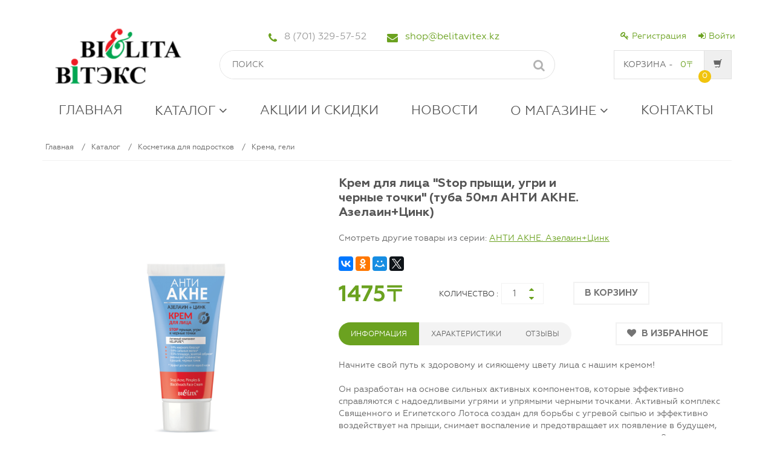

--- FILE ---
content_type: text/html; charset=UTF-8
request_url: https://belitavitex.kz/catalog/krema_geli/krem_dlya_litsa_stop_pryshchi_ugri_i_chernye_tochki_tuba_50ml_anti_akne_azelain_tsink/
body_size: 20090
content:
<!DOCTYPE html>
<html xmlns="http://www.w3.org/1999/xhtml" xml:lang="ru" lang="ru">
<head>
	<meta http-equiv="Content-Type" content="text/html; charset=UTF-8">
	<meta name="viewport" content="width=device-width, initial-scale=1.0, user-scalable=no">
	<link rel="shortcut icon" type="image/x-icon" href="/favicon.ico" />
	<link type="text/css" rel="stylesheet" href="/include/fonts/geometria/style.css?v2" />
	<script src="https://ajax.googleapis.com/ajax/libs/jquery/2.1.3/jquery.min.js"></script>
	<meta http-equiv="Content-Type" content="text/html; charset=UTF-8" />
<meta name="robots" content="index, follow" />
<meta name="description" content="Мы предлагаем широкий ассортимент качественных товаров по адекватным ценам." />
<link href="/bitrix/cache/css/s1/kosmetika_dark-green_copy/kernel_main/kernel_main.css?176787385534895" type="text/css"  rel="stylesheet" />
<link href="/bitrix/js/main/core/css/core_viewer.css?149122009220595" type="text/css"  rel="stylesheet" />
<link href="/bitrix/cache/css/s1/kosmetika_dark-green_copy/page_6a8c759b2b934f68def17d9b0a523a00/page_6a8c759b2b934f68def17d9b0a523a00.css?1767873870186355" type="text/css"  rel="stylesheet" />
<link href="/bitrix/cache/css/s1/kosmetika_dark-green_copy/template_87e69f7425ff99e53e5002c81814a5ac/template_87e69f7425ff99e53e5002c81814a5ac.css?1767874600442515" type="text/css"  data-template-style="true"  rel="stylesheet" />
<script type="text/javascript">if(!window.BX)window.BX={message:function(mess){if(typeof mess=='object') for(var i in mess) BX.message[i]=mess[i]; return true;}};</script>
<script type="text/javascript">(window.BX||top.BX).message({'JS_CORE_LOADING':'Загрузка...','JS_CORE_NO_DATA':'- Нет данных -','JS_CORE_WINDOW_CLOSE':'Закрыть','JS_CORE_WINDOW_EXPAND':'Развернуть','JS_CORE_WINDOW_NARROW':'Свернуть в окно','JS_CORE_WINDOW_SAVE':'Сохранить','JS_CORE_WINDOW_CANCEL':'Отменить','JS_CORE_WINDOW_CONTINUE':'Продолжить','JS_CORE_H':'ч','JS_CORE_M':'м','JS_CORE_S':'с','JSADM_AI_HIDE_EXTRA':'Скрыть лишние','JSADM_AI_ALL_NOTIF':'Показать все','JSADM_AUTH_REQ':'Требуется авторизация!','JS_CORE_WINDOW_AUTH':'Войти','JS_CORE_IMAGE_FULL':'Полный размер'});</script>
<script type="text/javascript">(window.BX||top.BX).message({'DISK_MYOFFICE':false});(window.BX||top.BX).message({'JS_CORE_VIEWER_DOWNLOAD':'Скачать','JS_CORE_VIEWER_EDIT':'Редактировать','JS_CORE_VIEWER_DESCR_AUTHOR':'Автор','JS_CORE_VIEWER_DESCR_LAST_MODIFY':'Последние изменения','JS_CORE_VIEWER_TOO_BIG_FOR_VIEW':'Файл слишком большой для просмотра','JS_CORE_VIEWER_OPEN_WITH_GVIEWER':'Открыть файл в Google Viewer','JS_CORE_VIEWER_IFRAME_DESCR_ERROR':'Просмотр файла невозможен из-за просроченной авторизации в Google. Откройте файл в Google Viewer и авторизуйтесь.','JS_CORE_VIEWER_IFRAME_PROCESS_SAVE_DOC':'Сохранение документа','JS_CORE_VIEWER_IFRAME_UPLOAD_DOC_TO_GOOGLE':'Загрузка документа','JS_CORE_VIEWER_IFRAME_CONVERT_ACCEPT':'Конвертировать','JS_CORE_VIEWER_IFRAME_CONVERT_DECLINE':'Отменить','JS_CORE_VIEWER_IFRAME_CONVERT_TO_NEW_FORMAT':'Документ будет сконвертирован в docx, xls, pptx, так как имеет старый формат.','JS_CORE_VIEWER_IFRAME_DESCR_SAVE_DOC':'Сохранить документ?','JS_CORE_VIEWER_IFRAME_SAVE_DOC':'Сохранить','JS_CORE_VIEWER_IFRAME_DISCARD_DOC':'Отменить изменения','JS_CORE_VIEWER_IFRAME_CHOICE_SERVICE_EDIT':'Редактировать с помощью','JS_CORE_VIEWER_IFRAME_SET_DEFAULT_SERVICE_EDIT':'Использовать для всех файлов','JS_CORE_VIEWER_IFRAME_CHOICE_SERVICE_EDIT_ACCEPT':'Применить','JS_CORE_VIEWER_IFRAME_CHOICE_SERVICE_EDIT_DECLINE':'Отменить','JS_CORE_VIEWER_IFRAME_UPLOAD_NEW_VERSION_IN_COMMENT':'Загрузил новую версию файла','JS_CORE_VIEWER_SERVICE_GOOGLE_DRIVE':'Google Docs','JS_CORE_VIEWER_SERVICE_SKYDRIVE':'MS Office Online','JS_CORE_VIEWER_IFRAME_CANCEL':'Отмена','JS_CORE_VIEWER_IFRAME_DESCR_SAVE_DOC_F':'В одном из окон вы редактируете данный документ. Если вы завершили работу над документом, нажмите \"#SAVE_DOC#\", чтобы загрузить измененный файл на портал.','JS_CORE_VIEWER_SAVE':'Сохранить','JS_CORE_VIEWER_EDIT_IN_SERVICE':'Редактировать в #SERVICE#','JS_CORE_VIEWER_NOW_EDITING_IN_SERVICE':'Редактирование в #SERVICE#','JS_CORE_VIEWER_SAVE_TO_OWN_FILES':'Сохранить на Битрикс24.Диск','JS_CORE_VIEWER_DOWNLOAD_TO_PC':'Скачать на локальный компьютер','JS_CORE_VIEWER_GO_TO_FILE':'Перейти к файлу','JS_CORE_VIEWER_DESCR_SAVE_FILE_TO_OWN_FILES':'Файл #NAME# успешно сохранен<br>в папку \"Файлы\\Сохраненные\"','JS_CORE_VIEWER_DESCR_PROCESS_SAVE_FILE_TO_OWN_FILES':'Файл #NAME# сохраняется<br>на ваш \"Битрикс24.Диск\"','JS_CORE_VIEWER_HISTORY_ELEMENT':'История','JS_CORE_VIEWER_VIEW_ELEMENT':'Просмотреть','JS_CORE_VIEWER_THROUGH_VERSION':'Версия #NUMBER#','JS_CORE_VIEWER_THROUGH_LAST_VERSION':'Последняя версия','JS_CORE_VIEWER_DISABLE_EDIT_BY_PERM':'Автор не разрешил вам редактировать этот документ','JS_CORE_VIEWER_IFRAME_UPLOAD_NEW_VERSION_IN_COMMENT_F':'Загрузила новую версию файла','JS_CORE_VIEWER_IFRAME_UPLOAD_NEW_VERSION_IN_COMMENT_M':'Загрузил новую версию файла','JS_CORE_VIEWER_IFRAME_CONVERT_TO_NEW_FORMAT_EX':'Документ будет сконвертирован в формат #NEW_FORMAT#, так как текущий формат #OLD_FORMAT# является устаревшим.','JS_CORE_VIEWER_CONVERT_TITLE':'Конвертировать в #NEW_FORMAT#?','JS_CORE_VIEWER_CREATE_IN_SERVICE':'Создать с помощью #SERVICE#','JS_CORE_VIEWER_NOW_CREATING_IN_SERVICE':'Создание документа в #SERVICE#','JS_CORE_VIEWER_SAVE_AS':'Сохранить как','JS_CORE_VIEWER_CREATE_DESCR_SAVE_DOC_F':'В одном из окон вы создаете новый документ. Если вы завершили работу над документом, нажмите \"#SAVE_AS_DOC#\", чтобы перейти к добавлению документа на портал.','JS_CORE_VIEWER_NOW_DOWNLOAD_FROM_SERVICE':'Загрузка документа из #SERVICE#','JS_CORE_VIEWER_EDIT_IN_LOCAL_SERVICE':'Редактировать на моём компьютере','JS_CORE_VIEWER_EDIT_IN_LOCAL_SERVICE_SHORT':'Редактировать на #SERVICE#','JS_CORE_VIEWER_SERVICE_LOCAL':'моём компьютере','JS_CORE_VIEWER_DOWNLOAD_B24_DESKTOP':'Скачать','JS_CORE_VIEWER_SERVICE_LOCAL_INSTALL_DESKTOP':'Для эффективного редактирования документов на компьютере, установите десктоп приложение и подключите Битрикс24.Диск','JS_CORE_VIEWER_SERVICE_B24_DISK':'Битрикс24.Диск','JS_CORE_VIEWER_SHOW_FILE_DIALOG_OAUTH_NOTICE':'Для просмотра файла, пожалуйста, авторизуйтесь в своем аккаунте <a id=\"bx-js-disk-run-oauth-modal\" href=\"#\">#SERVICE#<\/a>.','JS_CORE_VIEWER_SERVICE_OFFICE365':'Office365','JS_CORE_VIEWER_DOCUMENT_IS_LOCKED_BY':'Документ заблокирован на редактирование'});</script>
<script type="text/javascript">(window.BX||top.BX).message({'LANGUAGE_ID':'ru','FORMAT_DATE':'DD.MM.YYYY','FORMAT_DATETIME':'DD.MM.YYYY HH:MI:SS','COOKIE_PREFIX':'BITRIX_SM','SERVER_TZ_OFFSET':'18000','SITE_ID':'s1','SITE_DIR':'/','USER_ID':'','SERVER_TIME':'1768727639','USER_TZ_OFFSET':'0','USER_TZ_AUTO':'Y','bitrix_sessid':'c1c96e65164c6503df29de4b8ac17aa5'});</script>


<script type="text/javascript" src="/bitrix/cache/js/s1/kosmetika_dark-green_copy/kernel_main/kernel_main.js?1767873855428637"></script>
<script type="text/javascript" src="/bitrix/js/main/core/core_db.js?149122009111148"></script>
<script type="text/javascript" src="/bitrix/js/main/core/core_frame_cache.js?149122009117555"></script>
<script type="text/javascript" src="/bitrix/js/main/core/core_viewer.js?1494658113121568"></script>
<script type="text/javascript" src="/bitrix/cache/js/s1/kosmetika_dark-green_copy/kernel_currency/kernel_currency.js?17678738402657"></script>
<script type="text/javascript">BX.setJSList(['/bitrix/js/main/core/core.js','/bitrix/js/main/core/core_ajax.js','/bitrix/js/main/json/json2.min.js','/bitrix/js/main/core/core_ls.js','/bitrix/js/main/core/core_fx.js','/bitrix/js/main/core/core_popup.js','/bitrix/js/main/session.js','/bitrix/js/main/core/core_window.js','/bitrix/js/main/core/core_date.js','/bitrix/js/main/utils.js','/bitrix/js/currency/core_currency.js','/bitrix/templates/kosmetika_dark-green_copy/components/bitrix/catalog/catalog_belitavitex/bitrix/catalog.element/.default/script.js','/bitrix/templates/kosmetika_dark-green_copy/components/bitrix/catalog.store.amount/.default/script.js','/bitrix/components/bitrix/search.title/script.js','/bitrix/templates/kosmetika_dark-green_copy/components/bitrix/sale.basket.basket.line/main_bascet/script.js','/bitrix/templates/kosmetika_dark-green_copy/components/bitrix/menu/top_horizontal_lifside/script.js']); </script>
<script type="text/javascript">BX.setCSSList(['/bitrix/js/main/core/css/core.css','/bitrix/js/main/core/css/core_popup.css','/bitrix/js/main/core/css/core_date.css','/bitrix/templates/kosmetika_dark-green_copy/components/bitrix/catalog/catalog_belitavitex/style.css','/bitrix/css/main/bootstrap.css','/bitrix/templates/kosmetika_dark-green_copy/components/bitrix/catalog/catalog_belitavitex/bitrix/catalog.element/.default/style.css','/bitrix/templates/kosmetika_dark-green_copy/components/bitrix/catalog.store.amount/.default/style.css','/bitrix/templates/kosmetika_dark-green_copy/components/bitrix/main.feedback_2/left_form_v2/style.css','/bitrix/templates/kosmetika_dark-green_copy/assets/css/bootstrap.min.css','/bitrix/templates/kosmetika_dark-green_copy/assets/css/main.css','/bitrix/templates/kosmetika_dark-green_copy/assets/css/owl.carousel.css','/bitrix/templates/kosmetika_dark-green_copy/assets/css/owl.transitions.css','/bitrix/templates/kosmetika_dark-green_copy/assets/css/lightbox.css','/bitrix/templates/kosmetika_dark-green_copy/assets/css/rateit.css','/bitrix/templates/kosmetika_dark-green_copy/assets/css/bootstrap-select.min.css','/bitrix/templates/kosmetika_dark-green_copy/assets/css/config.css','/bitrix/templates/kosmetika_dark-green_copy/assets/css/font-awesome.min.css','/bitrix/templates/kosmetika_dark-green_copy/assets/css/core_fileinput.css','/bitrix/templates/kosmetika_dark-green_copy/assets/css/color.css','/bitrix/templates/kosmetika_dark-green_copy/components/bitrix/search.title/search/style.css','/bitrix/templates/kosmetika_dark-green_copy/components/bitrix/sale.basket.basket.line/main_bascet/style.css','/bitrix/css/main/font-awesome.css','/bitrix/templates/kosmetika_dark-green_copy/components/bitrix/menu/bottom_menu/style.css','/bitrix/templates/kosmetika_dark-green_copy/template_styles.css']); </script>
<script type="text/javascript">var bxDate = new Date(); document.cookie="BITRIX_SM_TIME_ZONE="+bxDate.getTimezoneOffset()+"; path=/; expires=Fri, 01-Jan-2038 00:00:00 GMT"</script>
<script type="text/javascript">
					(function () {
						"use strict";

						var counter = function ()
						{
							var cookie = (function (name) {
								var parts = ("; " + document.cookie).split("; " + name + "=");
								if (parts.length == 2) {
									try {return JSON.parse(decodeURIComponent(parts.pop().split(";").shift()));}
									catch (e) {}
								}
							})("BITRIX_CONVERSION_CONTEXT_s1");

							if (cookie && cookie.EXPIRE >= BX.message("SERVER_TIME") && cookie.UNIQUE && cookie.UNIQUE.length > 0)
							{
								for (var i = 0; i < cookie.UNIQUE.length; i++)
								{
									if (cookie.UNIQUE[i] == "conversion_visit_day")
										return;
								}
							}

							var request = new XMLHttpRequest();
							request.open("POST", "/bitrix/tools/conversion/ajax_counter.php", true);
							request.setRequestHeader("Content-type", "application/x-www-form-urlencoded");
							request.send(
								"SITE_ID="+encodeURIComponent("s1")+
								"&sessid="+encodeURIComponent(BX.bitrix_sessid())+
								"&HTTP_REFERER="+encodeURIComponent(document.referrer)
							);
						};

						if (window.frameRequestStart === true)
							BX.addCustomEvent("onFrameDataReceived", counter);
						else
							BX.ready(counter);
					})();
				</script>



<script type="text/javascript" src="/bitrix/cache/js/s1/kosmetika_dark-green_copy/template_3fa2d818ab94a22ee0e444925339c818/template_3fa2d818ab94a22ee0e444925339c818.js?176787384021972"></script>
<script type="text/javascript" src="/bitrix/cache/js/s1/kosmetika_dark-green_copy/page_2a15c2c17d78e8f54fa2ca9f9db49789/page_2a15c2c17d78e8f54fa2ca9f9db49789.js?176787387074363"></script>
<script type="text/javascript">var _ba = _ba || []; _ba.push(["aid", "3d7933e4acc12d84adaff7b79d8e6bc3"]); _ba.push(["host", "belitavitex.kz"]); _ba.push(["ad[ct][item]", "[base64]"]);_ba.push(["ad[ct][user_id]", function(){return BX.message("USER_ID") ? BX.message("USER_ID") : 0;}]);_ba.push(["ad[ct][recommendation]", function() {var rcmId = "";var cookieValue = BX.getCookie("BITRIX_SM_RCM_PRODUCT_LOG");var productId = 7408;var cItems = [];var cItem;if (cookieValue){cItems = cookieValue.split(".");}var i = cItems.length;while (i--){cItem = cItems[i].split("-");if (cItem[0] == productId){rcmId = cItem[1];break;}}return rcmId;}]);_ba.push(["ad[ct][v]", "2"]);(function() {var ba = document.createElement("script"); ba.type = "text/javascript"; ba.async = true;ba.src = (document.location.protocol == "https:" ? "https://" : "http://") + "bitrix.info/ba.js";var s = document.getElementsByTagName("script")[0];s.parentNode.insertBefore(ba, s);})();</script>


	
	
		
	<title>Крем для лица &quot;Stop прыщи, угри и черные точки&quot; (туба 50мл АНТИ АКНЕ. Азелаин+Цинк)</title>
	<!-- Yandex.Metrika counter -->
	<script type="text/javascript" >
		(function(m,e,t,r,i,k,a){m[i]=m[i]||function(){(m[i].a=m[i].a||[]).push(arguments)};
		m[i].l=1*new Date();k=e.createElement(t),a=e.getElementsByTagName(t)[0],k.async=1,k.src=r,a.parentNode.insertBefore(k,a)})
		(window, document, "script", "https://mc.yandex.ru/metrika/tag.js", "ym");
	
		ym(53280772, "init", {
			  clickmap:true,
			  trackLinks:true,
			  accurateTrackBounce:true,
			  webvisor:true
		});
	</script>
	<noscript><div><img src="https://mc.yandex.ru/watch/53280772" style="position:absolute; left:-9999px;" alt="" /></div></noscript>
	<!-- /Yandex.Metrika counter -->
</head>
	<body class="cnt-homepage">
		<div id="panel"></div>
<header class="header-style-1 header-style-2">
<div class="top-bar animate-dropdown">
	<div class="container">
		<div class="header-top-inner">
			
			<div class="clearfix"></div>
		</div><!-- /.header-top-inner -->
	</div><!-- /.container -->
</div><!-- /.header-top -->

	<div class="main-header">
		<div class="container">
			<div class="row">
				<div class="col-xs-12 col-sm-12 col-md-3 logo-holder">
					<a href="/" class="logo"></a>
				</div>
				<div class="col-xs-12 col-sm-12 col-md-6 top-search-holder">
					<div class="contact-row">
						<div class="phone_head inline">
							<i class="icon fa fa-phone"></i>&nbsp;8 (701) 329-57-52						</div>
						<div class="contact inline">
							<i class="icon fa fa-envelope"></i>&nbsp;<a href="mailto:shop@belitavitex.kz">shop@belitavitex.kz</a>						</div>
						<!--<div class="phone2 inline">
							<i class="icon fa fa-phone"></i> Заказать обратный звонок</div>-->
					</div><!-- /.contact-row -->	
<div class = "search-area1">
	<div class="search-area" id="search">
	<form action="/catalog/">
        <div class="control-group">
            		<input id="title-search-input" type="text" name="q" value="" autocomplete="off"
			class="search-field" placeholder="ПОИСК"/>
			
				<button class="search-button" type="submit" name="s"></button>
			
		</div>
	</form>
</div>
<script>
	BX.ready(function(){
		new JCTitleSearch({
			'AJAX_PAGE' : '/catalog/krema_geli/krem_dlya_litsa_stop_pryshchi_ugri_i_chernye_tochki_tuba_50ml_anti_akne_azelain_tsink/',
			'CONTAINER_ID': 'search',
			'INPUT_ID': 'title-search-input',
			'MIN_QUERY_LEN': 2
		});
	});
</script>

	</div>
				</div>
<div class="cnt-account">
	<ul class="list-unstyled">
		
		<li class="li_avtoriz_lifside"><a href="/login/?register=yes"><i class="icon fa fa-key icon_lifside"></i>Регистрация</a></li>
		<li><a href="/login/?login=yes"><i class="icon fa fa-sign-in icon_lifside"></i>Войти</a></li>
		</ul>
</div>

				<div id="bascet" class="col-xs-12 col-sm-12 col-md-3 animate-dropdown top-cart-row">
					
<script>
	var bx_basket1 = new BitrixSmallCart;
</script>

<div id="bx_basket1" class="bx-basket bx-opener dropdown dropdown-cart">
	<!--'start_frame_cache_bx_basket1'-->
			<a href="/personal/cart/" class="dropdown-toggle lnk-cart" data-toggle="dropdown">
			<div class="items-cart-inner">
				<div class="total-price-basket">
					<span class="lbl">Корзина -</span>
					<span class="total-price">						
						<span class="value">&nbsp;
													0〒											</span>
				</div>
				<div class="basket">
					<i class="glyphicon glyphicon-shopping-cart"></i>
				</div>
				<div class="basket-item-count1"><span class="count">		
									0								</span></div>
			
		    </div>
		</a>



<!--'end_frame_cache_bx_basket1'--></div>

<script>
	bx_basket1.siteId       = 's1';
	bx_basket1.cartId       = 'bx_basket1';
	bx_basket1.ajaxPath     = '/bitrix/components/bitrix/sale.basket.basket.line/ajax.php';
	bx_basket1.templateName = 'main_bascet';
	bx_basket1.arParams     =  {'PATH_TO_BASKET':'/personal/cart/','PATH_TO_PERSONAL':'/personal/','SHOW_PERSONAL_LINK':'N','SHOW_NUM_PRODUCTS':'Y','SHOW_TOTAL_PRICE':'Y','SHOW_PRODUCTS':'Y','POSITION_FIXED':'N','SHOW_AUTHOR':'N','PATH_TO_REGISTER':'/login/','PATH_TO_PROFILE':'/personal/','COMPONENT_TEMPLATE':'main_bascet','SHOW_EMPTY_VALUES':'Y','SHOW_DELAY':'N','SHOW_NOTAVAIL':'N','SHOW_SUBSCRIBE':'N','SHOW_IMAGE':'Y','SHOW_PRICE':'Y','SHOW_SUMMARY':'Y','PATH_TO_ORDER':'/personal/order/make/','CACHE_TYPE':'A','HIDE_ON_BASKET_PAGES':'Y','PATH_TO_AUTHORIZE':'/login/','POSITION_VERTICAL':'top','POSITION_HORIZONTAL':'right','AJAX':'N','~PATH_TO_BASKET':'/personal/cart/','~PATH_TO_PERSONAL':'/personal/','~SHOW_PERSONAL_LINK':'N','~SHOW_NUM_PRODUCTS':'Y','~SHOW_TOTAL_PRICE':'Y','~SHOW_PRODUCTS':'Y','~POSITION_FIXED':'N','~SHOW_AUTHOR':'N','~PATH_TO_REGISTER':'/login/','~PATH_TO_PROFILE':'/personal/','~COMPONENT_TEMPLATE':'main_bascet','~SHOW_EMPTY_VALUES':'Y','~SHOW_DELAY':'N','~SHOW_NOTAVAIL':'N','~SHOW_SUBSCRIBE':'N','~SHOW_IMAGE':'Y','~SHOW_PRICE':'Y','~SHOW_SUMMARY':'Y','~PATH_TO_ORDER':'/personal/order/make/','~CACHE_TYPE':'A','~HIDE_ON_BASKET_PAGES':'Y','~PATH_TO_AUTHORIZE':'/login/','~POSITION_VERTICAL':'top','~POSITION_HORIZONTAL':'right','~AJAX':'N','cartId':'bx_basket1'};
	bx_basket1.closeMessage = 'Скрыть';
	bx_basket1.openMessage  = 'Раскрыть';
	bx_basket1.activate();
</script>
				
				</div>


			</div><!-- /.row -->

		</div><!-- /.container -->

	</div><!-- /.main-header -->
	<div class="header-nav animate-dropdown">
    <div class="container">
	
						<div class="yamm navbar navbar-default" role="navigation" id="catalog_menu_LkGdQn">
            <div class="navbar-header">
                <button data-target="#mc-horizontal-menu-collapse" data-toggle="collapse" class="navbar-toggle collapsed" type="button">
                    <span class="sr-only">Toggle navigation</span>
                    <span class="icon-bar"></span>
                    <span class="icon-bar"></span>
                    <span class="icon-bar"></span>
                </button>
            </div>
            <div class="nav-bg-class">
                <div class="navbar-collapse collapse" id="mc-horizontal-menu-collapse">
	<div class="nav-outer">
		<ul class="nav navbar-nav">
		     <!-- first level-->
									<li
				class="dropdown yamm-fw  "				
			>
				<a 
					href="/index.php"
									>
					<span>
						Главная											</span>
				</a>
			</li>
												
					     <!-- first level-->
									<li
				class="dropdown yamm-fw  catalog"				
			>
				<a 
					href="/catalog/"
											
						class="dropdown-toggle " data-hover="dropdown" data-toggle="dropdown"
									>
					<span>
						Каталог						<i class="fa fa-angle-down"></i>					</span>
				</a>

				<span class="bx-nav-parent-arrow" onclick="obj_catalog_menu_LkGdQn.toggleInMobile(this)"></span> <!-- for mobile -->				
<ul class="dropdown-menu pages" style="left:0;right:0;">
					
						  <!-- second level-->						
							<li class= "menu_title">
							<div class="col-xs-12 col-sm-6 col-md-4" style="min-height: 100px;">								<a
									href="/catalog/aksessuary/"
																		
								>
									<b>Аксессуары</b>																		
								</a>
							
														</div>							</li>
							
						  <!-- second level-->						
							<li class= "menu_title">
							<div class="col-xs-12 col-sm-6 col-md-4" style="min-height: 100px;">								<a
									href="/catalog/professionalnyy_ukhod_1/"
																		
								>
									<b>ПРОфессиональный уход</b>																		
								</a>
							
															
									<!-- third level-->
									
										<a style="display: inline-block; margin-right: 8px;"
											href="/catalog/ukhod_za_volosami/"
																						data-picture="">
											Уход за волосами										</a>
									
									<!-- third level-->
									
										<a style="display: inline-block; margin-right: 8px;"
											href="/catalog/ukhod_za_nogami_1/"
																						data-picture="">
											Уход за ногами										</a>
									
									<!-- third level-->
									
										<a style="display: inline-block; margin-right: 8px;"
											href="/catalog/ukhod_za_rukami/"
																						data-picture="">
											Уход за руками										</a>
									
									<!-- third level-->
									
										<a style="display: inline-block; margin-right: 8px;"
											href="/catalog/ukhod_za_litsom/"
																						data-picture="">
											Уход за лицом										</a>
									
									<!-- third level-->
									
										<a style="display: inline-block; margin-right: 8px;"
											href="/catalog/ukhod_za_telom/"
																						data-picture="">
											Уход за телом										</a>
									
																
														</div>							</li>
							
						  <!-- second level-->						
							<li class= "menu_title">
							<div class="col-xs-12 col-sm-6 col-md-4" style="min-height: 100px;">								<a
									href="/catalog/ukhod_za_volosami_1/"
																		
								>
									<b>Уход за волосами</b>																		
								</a>
							
															
									<!-- third level-->
									
										<a style="display: inline-block; margin-right: 8px;"
											href="/catalog/balzamy_i_konditsionery/"
																						data-picture="">
											Бальзамы и кондиционеры										</a>
									
									<!-- third level-->
									
										<a style="display: inline-block; margin-right: 8px;"
											href="/catalog/maski/"
																						data-picture="">
											Маски										</a>
									
									<!-- third level-->
									
										<a style="display: inline-block; margin-right: 8px;"
											href="/catalog/spetsialnye_sredstva_1/"
																						data-picture="">
											Специальные средства										</a>
									
									<!-- third level-->
									
										<a style="display: inline-block; margin-right: 8px;"
											href="/catalog/sprei_toniki_losony/"
																						data-picture="">
											Спреи, тоники, лосьоны										</a>
									
									<!-- third level-->
									
										<a style="display: inline-block; margin-right: 8px;"
											href="/catalog/sukhie_shampuni_i_konditsionery/"
																						data-picture="">
											Сухие шампуни и кондиционеры										</a>
									
																
														</div>							</li>
							
						  <!-- second level-->						
							<li class= "menu_title">
							<div class="col-xs-12 col-sm-6 col-md-4" style="min-height: 100px;">								<a
									href="/catalog/kosmetika_dlya_aptek/"
																		
								>
									<b>Косметика для аптек</b>																		
								</a>
							
														</div>							</li>
							
						  <!-- second level-->						
							<li class= "menu_title">
							<div class="col-xs-12 col-sm-6 col-md-4" style="min-height: 100px;">								<a
									href="/catalog/ukhod_za_litsom_1/"
																		
								>
									<b>Уход за лицом</b>																		
								</a>
							
															
									<!-- third level-->
									
										<a style="display: inline-block; margin-right: 8px;"
											href="/catalog/intensivnye_sredstva/"
																						data-picture="">
											Интенсивные средства										</a>
									
									<!-- third level-->
									
										<a style="display: inline-block; margin-right: 8px;"
											href="/catalog/krema_24_chasa/"
																						data-picture="">
											Крема 24 часа										</a>
									
									<!-- third level-->
									
										<a style="display: inline-block; margin-right: 8px;"
											href="/catalog/krema_dlya_vek/"
																						data-picture="">
											Крема для век										</a>
									
									<!-- third level-->
									
										<a style="display: inline-block; margin-right: 8px;"
											href="/catalog/krema_dnevnye/"
																						data-picture="">
											Крема дневные										</a>
									
									<!-- third level-->
									
										<a style="display: inline-block; margin-right: 8px;"
											href="/catalog/krema_nochnye/"
																						data-picture="">
											Крема ночные										</a>
									
																
														</div>							</li>
							
						  <!-- second level-->						
							<li class= "menu_title">
							<div class="col-xs-12 col-sm-6 col-md-4" style="min-height: 100px;">								<a
									href="/catalog/ukhod_za_nogami_2/"
																		
								>
									<b>Уход за ногами</b>																		
								</a>
							
															
									<!-- third level-->
									
										<a style="display: inline-block; margin-right: 8px;"
											href="/catalog/vanochki/"
																						data-picture="">
											Ваночки										</a>
									
									<!-- third level-->
									
										<a style="display: inline-block; margin-right: 8px;"
											href="/catalog/krema_i_balzamy/"
																						data-picture="">
											Крема и бальзамы										</a>
									
									<!-- third level-->
									
										<a style="display: inline-block; margin-right: 8px;"
											href="/catalog/skraby_pilingi/"
																						data-picture="">
											Скрабы, пилинги										</a>
									
									<!-- third level-->
									
										<a style="display: inline-block; margin-right: 8px;"
											href="/catalog/spetsialnye_sredstva_2/"
																						data-picture="">
											Специальные средства										</a>
									
																
														</div>							</li>
							
						  <!-- second level-->						
							<li class= "menu_title">
							<div class="col-xs-12 col-sm-6 col-md-4" style="min-height: 100px;">								<a
									href="/catalog/ukhod_za_rukami_1/"
																		
								>
									<b>Уход за руками</b>																		
								</a>
							
															
									<!-- third level-->
									
										<a style="display: inline-block; margin-right: 8px;"
											href="/catalog/zhidkoe_mylo/"
																						data-picture="">
											Жидкое мыло										</a>
									
									<!-- third level-->
									
										<a style="display: inline-block; margin-right: 8px;"
											href="/catalog/krema_1/"
																						data-picture="">
											Крема										</a>
									
									<!-- third level-->
									
										<a style="display: inline-block; margin-right: 8px;"
											href="/catalog/maslo_1/"
																						data-picture="">
											Масло										</a>
									
									<!-- third level-->
									
										<a style="display: inline-block; margin-right: 8px;"
											href="/catalog/antibakterialnye_sredstva/"
																						data-picture="">
											Антибактериальные средства										</a>
									
																
														</div>							</li>
							
						  <!-- second level-->						
							<li class= "menu_title">
							<div class="col-xs-12 col-sm-6 col-md-4" style="min-height: 100px;">								<a
									href="/catalog/ukhod_za_telom_1/"
																		
								>
									<b>Уход за телом</b>																		
								</a>
							
															
									<!-- third level-->
									
										<a style="display: inline-block; margin-right: 8px;"
											href="/catalog/antitsellyulitnye_preparaty/"
																						data-picture="">
											Антицеллюлитные препараты										</a>
									
									<!-- third level-->
									
										<a style="display: inline-block; margin-right: 8px;"
											href="/catalog/geli_dlya_dusha_2/"
																						data-picture="">
											Гели для душа										</a>
									
									<!-- third level-->
									
										<a style="display: inline-block; margin-right: 8px;"
											href="/catalog/dezodoranty_1/"
																						data-picture="">
											Дезодоранты										</a>
									
									<!-- third level-->
									
										<a style="display: inline-block; margin-right: 8px;"
											href="/catalog/zhidkoe_mylo_1/"
																						data-picture="">
											Жидкое мыло										</a>
									
									<!-- third level-->
									
										<a style="display: inline-block; margin-right: 8px;"
											href="/catalog/intimnaya_gigiena/"
																						data-picture="">
											Интимная гигиена										</a>
									
																
														</div>							</li>
							
						  <!-- second level-->						
							<li class= "menu_title">
							<div class="col-xs-12 col-sm-6 col-md-4" style="min-height: 100px;">								<a
									href="/catalog/parfyumeriya/"
																		
								>
									<b>Парфюмерия</b>																		
								</a>
							
														</div>							</li>
							
						  <!-- second level-->						
							<li class= "menu_title">
							<div class="col-xs-12 col-sm-6 col-md-4" style="min-height: 100px;">								<a
									href="/catalog/ukhod_za_polostyu_rta/"
																		
								>
									<b>Уход за полостью рта</b>																		
								</a>
							
															
									<!-- third level-->
									
										<a style="display: inline-block; margin-right: 8px;"
											href="/catalog/zubnye_pasty_1/"
																						data-picture="">
											Зубные пасты										</a>
									
									<!-- third level-->
									
										<a style="display: inline-block; margin-right: 8px;"
											href="/catalog/opolaskivateli/"
																						data-picture="">
											Ополаскиватели										</a>
									
																
														</div>							</li>
							
						  <!-- second level-->						
							<li class= "menu_title">
							<div class="col-xs-12 col-sm-6 col-md-4" style="min-height: 100px;">								<a
									href="/catalog/kosmetika_dlya_detey/"
																		
								>
									<b>Косметика для детей</b>																		
								</a>
							
															
									<!-- third level-->
									
										<a style="display: inline-block; margin-right: 8px;"
											href="/catalog/balzamy_konditsionery_dlya_volos/"
																						data-picture="">
											Бальзамы, кондиционеры для волос										</a>
									
									<!-- third level-->
									
										<a style="display: inline-block; margin-right: 8px;"
											href="/catalog/geli_dlya_dusha/"
																						data-picture="">
											Гели для душа										</a>
									
									<!-- third level-->
									
										<a style="display: inline-block; margin-right: 8px;"
											href="/catalog/dlya_kupaniya/"
																						data-picture="">
											Для купания										</a>
									
									<!-- third level-->
									
										<a style="display: inline-block; margin-right: 8px;"
											href="/catalog/zubnye_pasty/"
																						data-picture="">
											Зубные пасты										</a>
									
									<!-- third level-->
									
										<a style="display: inline-block; margin-right: 8px;"
											href="/catalog/krema/"
																						data-picture="">
											Крема										</a>
									
																
														</div>							</li>
							
						  <!-- second level-->						
							<li class= "menu_title">
							<div class="col-xs-12 col-sm-6 col-md-4" style="min-height: 100px;">								<a
									href="/catalog/sredstva_zashchity_ot_nasekomykh/"
																		
								>
									<b>Средства защиты от насекомых</b>																		
								</a>
							
														</div>							</li>
							
						  <!-- second level-->						
							<li class= "menu_title">
							<div class="col-xs-12 col-sm-6 col-md-4" style="min-height: 100px;">								<a
									href="/catalog/dekorativnaya_kosmetika/"
																		
								>
									<b>Декоративная косметика</b>																		
								</a>
							
															
									<!-- third level-->
									
										<a style="display: inline-block; margin-right: 8px;"
											href="/catalog/bleski_dlya_gub/"
																						data-picture="">
											Блески для губ										</a>
									
									<!-- third level-->
									
										<a style="display: inline-block; margin-right: 8px;"
											href="/catalog/gubnye_pomady/"
																						data-picture="">
											Губные помады										</a>
									
									<!-- third level-->
									
										<a style="display: inline-block; margin-right: 8px;"
											href="/catalog/dlya_brovey/"
																						data-picture="">
											Для бровей										</a>
									
									<!-- third level-->
									
										<a style="display: inline-block; margin-right: 8px;"
											href="/catalog/karandashi_dlya_gub/"
																						data-picture="">
											Карандаши для губ										</a>
									
									<!-- third level-->
									
										<a style="display: inline-block; margin-right: 8px;"
											href="/catalog/karandashi_dlya_glaz/"
																						data-picture="">
											Карандаши для глаз										</a>
									
																
														</div>							</li>
							
						  <!-- second level-->						
							<li class= "menu_title">
							<div class="col-xs-12 col-sm-6 col-md-4" style="min-height: 100px;">								<a
									href="/catalog/sredstva_dlya_ukrepleniya_nogtey/"
																		
								>
									<b>Средства для укрепления ногтей</b>																		
								</a>
							
														</div>							</li>
							
						  <!-- second level-->						
							<li class= "menu_title">
							<div class="col-xs-12 col-sm-6 col-md-4" style="min-height: 100px;">								<a
									href="/catalog/zashchita_ot_solntsa/"
																		
								>
									<b>Защита от солнца</b>																		
								</a>
							
															
									<!-- third level-->
									
										<a style="display: inline-block; margin-right: 8px;"
											href="/catalog/avtozagar/"
																						data-picture="">
											Автозагар										</a>
									
									<!-- third level-->
									
										<a style="display: inline-block; margin-right: 8px;"
											href="/catalog/dlya_vzroslykh/"
																						data-picture="">
											Для взрослых										</a>
									
									<!-- third level-->
									
										<a style="display: inline-block; margin-right: 8px;"
											href="/catalog/dlya_detey/"
																						data-picture="">
											Для детей										</a>
									
									<!-- third level-->
									
										<a style="display: inline-block; margin-right: 8px;"
											href="/catalog/sredstva_posle_zagara/"
																						data-picture="">
											Средства после загара										</a>
									
																
														</div>							</li>
							
						  <!-- second level-->						
							<li class= "menu_title">
							<div class="col-xs-12 col-sm-6 col-md-4" style="min-height: 100px;">								<a
									href="/catalog/kosmetika_dlya_muzhchin/"
																		
								>
									<b>Косметика для мужчин</b>																		
								</a>
							
															
									<!-- third level-->
									
										<a style="display: inline-block; margin-right: 8px;"
											href="/catalog/geli_dlya_dusha_1/"
																						data-picture="">
											Гели для душа										</a>
									
									<!-- third level-->
									
										<a style="display: inline-block; margin-right: 8px;"
											href="/catalog/dezodoranty/"
																						data-picture="">
											Дезодоранты										</a>
									
									<!-- third level-->
									
										<a style="display: inline-block; margin-right: 8px;"
											href="/catalog/dlya_ukladki_volos/"
																						data-picture="">
											Для укладки волос										</a>
									
									<!-- third level-->
									
										<a style="display: inline-block; margin-right: 8px;"
											href="/catalog/sredstva_dlya_britya/"
																						data-picture="">
											Средства для бритья										</a>
									
									<!-- third level-->
									
										<a style="display: inline-block; margin-right: 8px;"
											href="/catalog/sredstva_posle_britya/"
																						data-picture="">
											Средства после бритья										</a>
									
																
														</div>							</li>
							
						
							
						  <!-- second level-->						
							<li class= "menu_title">
							<div class="col-xs-12 col-sm-6 col-md-4" style="min-height: 100px;">								<a
									href="/catalog/kosmetika_dlya_podrostkov/"
																		
								>
									<b>Косметика для подростков</b>																		
								</a>
							
															
									<!-- third level-->
									
										<a style="display: inline-block; margin-right: 8px;"
											href="/catalog/krema_geli/"
																						data-picture="">
											Крема, гели										</a>
									
									<!-- third level-->
									
										<a style="display: inline-block; margin-right: 8px;"
											href="/catalog/maski_skraby/"
																						data-picture="">
											Маски, скрабы										</a>
									
									<!-- third level-->
									
										<a style="display: inline-block; margin-right: 8px;"
											href="/catalog/sredstva_dlya_ochishcheniya_kozhi/"
																						data-picture="">
											Средства для очищения кожи										</a>
									
									<!-- third level-->
									
										<a style="display: inline-block; margin-right: 8px;"
											href="/catalog/toniki/"
																						data-picture="">
											Тоники										</a>
									
									<!-- third level-->
									
										<a style="display: inline-block; margin-right: 8px;"
											href="/catalog/shampuni_2/"
																						data-picture="">
											Шампуни										</a>
									
																
														</div>							</li>
							
						  <!-- second level-->						
							<li class= "menu_title">
							<div class="col-xs-12 col-sm-6 col-md-4" style="min-height: 100px;">								<a
									href="/catalog/stayling/"
																		
								>
									<b>Стайлинг</b>																		
								</a>
							
															
									<!-- third level-->
									
										<a style="display: inline-block; margin-right: 8px;"
											href="/catalog/geli/"
																						data-picture="">
											Гели										</a>
									
									<!-- third level-->
									
										<a style="display: inline-block; margin-right: 8px;"
											href="/catalog/laki_dlya_volos/"
																						data-picture="">
											Лаки для волос										</a>
									
									<!-- third level-->
									
										<a style="display: inline-block; margin-right: 8px;"
											href="/catalog/mussy/"
																						data-picture="">
											Муссы										</a>
									
									<!-- third level-->
									
										<a style="display: inline-block; margin-right: 8px;"
											href="/catalog/penki/"
																						data-picture="">
											Пенки										</a>
									
									<!-- third level-->
									
										<a style="display: inline-block; margin-right: 8px;"
											href="/catalog/spetsialnye_sredstva/"
																						data-picture="">
											Специальные средства										</a>
									
																
														</div>							</li>
							
						  <!-- second level-->						
							<li class= "menu_title">
							<div class="col-xs-12 col-sm-6 col-md-4" style="min-height: 100px;">								<a
									href="/catalog/kosmetika_dlya_beremennykh_i_kormyashchikh_mam/"
																		
								>
									<b>Косметика для беременных и кормящих мам</b>																		
								</a>
							
														</div>							</li>
							
						  <!-- second level-->						
							<li class= "menu_title">
							<div class="col-xs-12 col-sm-6 col-md-4" style="min-height: 100px;">								<a
									href="/catalog/podarochnye_nabory/"
																		
								>
									<b>Подарочные наборы</b>																		
								</a>
							
														</div>							</li>
							
						  <!-- second level-->						
							<li class= "menu_title">
							<div class="col-xs-12 col-sm-6 col-md-4" style="min-height: 100px;">								<a
									href="/catalog/soki/"
																		
								>
									<b>Соки</b>																		
								</a>
							
															
									<!-- third level-->
									
										<a style="display: inline-block; margin-right: 8px;"
											href="/catalog/berezovyy_sok/"
																						data-picture="">
											Березовый сок										</a>
									
									<!-- third level-->
									
										<a style="display: inline-block; margin-right: 8px;"
											href="/catalog/sok_pryamogo_otzhima/"
																						data-picture="">
											Сок прямого отжима										</a>
									
																
														</div>							</li>
							
						  <!-- second level-->						
							<li class= "menu_title">
							<div class="col-xs-12 col-sm-6 col-md-4" style="min-height: 100px;">								<a
									href="/catalog/bytovaya_khimiya/"
																		
								>
									<b>Бытовая химия</b>																		
								</a>
							
														</div>							</li>
							
						
							</ul>
				

			</li>
												
					     <!-- first level-->
									<li
				class="dropdown yamm-fw  "				
			>
				<a 
					href="/discounts/"
									>
					<span>
						Акции и скидки											</span>
				</a>
			</li>
												
					     <!-- first level-->
									<li
				class="dropdown yamm-fw  "				
			>
				<a 
					href="/news/"
									>
					<span>
						Новости											</span>
				</a>
			</li>
												
					     <!-- first level-->
									<li
				class="dropdown yamm-fw  "				
			>
				<a 
					href="/about/"
											
						class="dropdown-toggle " data-hover="dropdown" data-toggle="dropdown"
									>
					<span>
						О магазине						<i class="fa fa-angle-down"></i>					</span>
				</a>

				<span class="bx-nav-parent-arrow" onclick="obj_catalog_menu_LkGdQn.toggleInMobile(this)"></span> <!-- for mobile -->				
<ul class="dropdown-menu pages" style="">
					
						  <!-- second level-->						
							<li class= "menu_title">
															<a
									href="http://belitavitex.kz/about/faq/"
																		
								>
																		<span >Вопрос-ответ</span>									
								</a>
							
																					</li>
							
						  <!-- second level-->						
							<li class= "menu_title">
															<a
									href="http://belitavitex.kz/about/pay/"
																		
								>
																		<span >Оплата</span>									
								</a>
							
																					</li>
							
						  <!-- second level-->						
							<li class= "menu_title">
															<a
									href="http://belitavitex.kz/about/delivery"
																		
								>
																		<span >Доставка</span>									
								</a>
							
																					</li>
							
						
							</ul>
				

			</li>
												
					     <!-- first level-->
									<li
				class="dropdown yamm-fw  "				
			>
				<a 
					href="/about/contacts/"
									>
					<span>
						Контакты											</span>
				</a>
			</li>
												
									</ul>
									
		</li>
				
		</ul><!-- /.navbar-nav -->
		<div class="clearfix"></div>				
	</div><!-- /.nav-outer -->
</div><!-- /.navbar-collapse -->


            </div><!-- /.nav-bg-class -->

	
	</div>
	</div>

</header>
		<div class="breadcrumb">
	<div class="container">
		<div class="breadcrumb-inner">
			<ul class="list-inline list-unstyled"><li id="bx_breadcrumb_0">
			<a href="/" title="Главная">Главная</a>
		</li><li id="bx_breadcrumb_1">
			<a href="/catalog/" title="Каталог">Каталог</a>
		</li><li id="bx_breadcrumb_2">
			<a href="/catalog/kosmetika_dlya_podrostkov/" title="Косметика для подростков">Косметика для подростков</a>
		</li><li id="bx_breadcrumb_3">
			<a href="/catalog/krema_geli/" title="Крема, гели">Крема, гели</a>
		</li></ul>
		</div>
	</div>
</div>
						<div class="body-content " id="top-banner-and-menu">
	<div class="container">
	<div class="homepage-container">
									<div class="col-xs-12 col-sm-12 col-md-12 homebanner-holder">
	<div id="comp_0427378f6065ef15fe13282128409b71"><div class="row">
	<div class="col-xs-12">
<span class="single-product">	
    <div class="row  wow fadeInUp bx_blue" id="bx_117848907_7408">


        <div id="gallery-holder" class="col-xs-12 col-sm-6 col-md-5 gallery-holder">
                        <script>
                $('#bx_117848907_7408_pict').attr({'data-large': $('img', this).attr('src')});
            </script>
            <div class="bx_lt">
                <div class="bx_item_slider" id="bx_117848907_7408_big_slider">
                    <div class="bx_bigimages" id="bx_117848907_7408_bigimg_cont">
                        <div class="bx_bigimages_imgcontainer">
                            <span class="bx_bigimages_aligner"><img class="" id="bx_117848907_7408_pict"  src="/upload/iblock/70a/70a1b28dca3eeca56a30a6cd39206fc0.jpg" data-large="" alt="Крем для лица &quot;Stop прыщи, угри и черные точки&quot; (туба 50мл АНТИ АКНЕ. Азелаин+Цинк)" title="Крем для лица &quot;Stop прыщи, угри и черные точки&quot; (туба 50мл АНТИ АКНЕ. Азелаин+Цинк)"></span>
                        </div>
                    </div>

                                    </div>
            </div>
        </div>

        <div class='col-sm-6 col-md-7 product-info-block'>
            <div class="product-info">
                <h1 class="name" style="line-height: 24px; width:65%">Крем для лица &quot;Stop прыщи, угри и черные точки&quot; (туба 50мл АНТИ АКНЕ. Азелаин+Цинк)</h1>

                <div class="rating-reviews m-t-20">
                    <div class="row">
                        <div class="col-sm-3">
                            

                        </div>
                        <div class="col-sm-9">
                            <div class="reviews">	
                                	
                                                            </div>
                        </div>
                    </div><!-- /.row -->		
                </div><!-- /.rating-reviews -->
Смотреть другие товары из серии: 
        <a href="/catalog/?kat=%D0%90%D0%9D%D0%A2%D0%98+%D0%90%D0%9A%D0%9D%D0%95.+%D0%90%D0%B7%D0%B5%D0%BB%D0%B0%D0%B8%D0%BD%2B%D0%A6%D0%B8%D0%BD%D0%BA" onclick="BX.ajax.insertToNode('/catalog/?kat=%D0%90%D0%9D%D0%A2%D0%98+%D0%90%D0%9A%D0%9D%D0%95.+%D0%90%D0%B7%D0%B5%D0%BB%D0%B0%D0%B8%D0%BD%2B%D0%A6%D0%B8%D0%BD%D0%BA&amp;bxajaxid=0427378f6065ef15fe13282128409b71', 'comp_0427378f6065ef15fe13282128409b71'); return false;"  style="text-decoration: underline;" >АНТИ АКНЕ. Азелаин+Цинк</a>                <div class="product-social-link m-t-20 text-left">
                    <div class="api-yashare" style="margin:15px 0">
	<script src="https://yastatic.net/share2/share.js" defer="defer" charset="utf-8"></script>
	<div id="bx_2465239627_1"
					data-services="vkontakte,facebook,odnoklassniki,moimir,twitter"
							data-size="m"
											data-lang="ru"
				
										 
		 		  class="ya-share2"></div>
</div>                </div>
                                <div class="description-container">
                                    </div><!-- /.description-container -->

                <div class="quantity-container price-container info-container">
                    <div class="row">
                        	

                            
                                <div class="col-sm-3">
                                    <div class="price-box">
                                                                                <span class="price" id="bx_117848907_7408_price">1475〒</span> 
                                        <span  id="bx_117848907_7408_old_price" class="price-strike" style="display: none"> </span>
                                    </div>
                                </div>

                                <div class="col-sm-4">
                                    <div class="label quantity_text">Количество :</div>
                                    <div class="cart-quantity">
                                        <div class="quant-input">
                                            <div class="arrows">
                                                <a href="javascript:void(0)" class="  " id="bx_117848907_7408_quant_up"><div class="arrow plus gradient"><span class="ir"><i class="icon fa fa-sort-asc"></i></span></div></a>
                                                <a href="javascript:void(0)" class="  " id="bx_117848907_7408_quant_down"><div class="arrow minus gradient"><span class="ir"><i class="icon fa fa-sort-desc"></i></span></div></a>
                                            </div>
                                            <input id="bx_117848907_7408_quantity" type="text" class="" value="1">
                                        </div>
                                    </div>
                                </div>
                                                            <div class="col-sm-5"  id="bx_117848907_7408_basket_actions" style="display: ;
                                margin-top: 3px;">
                                                                    <a href="javascript:void(0);" class="btn btn-primary" id="bx_117848907_7408_add_basket_link">В корзину</a>
                                    
                                                            </div>

                                            </div><!-- /.row -->
                </div><!-- /.quantity-container -->

                                
                <div class="product-tabs outer-top-smal  wow fadeInUp">
                                        <div class="favorite-button">
                        <a class="btn btn-primary wishlist favorite_a" data-toggle="tooltip" data-placement="right" id="bx_117848907_7408_compare_live"
                            data-pid="7408" data-ppid="5013"
                            data-price="1475">
                        <i class="fa fa-heart"></i> 
                        <strong class="detail_strong">В избранное</strong></a></br>
                        <span id="favorite_result"></span>
                                            </div>
                    
                    <ul id="product-tabs" class="nav nav-tabs nav-tab-cell-detail">
                        <li class="active"><a data-toggle="tab" href="#description">Информация</a></li>
                        <li><a data-toggle="tab" href="#har">ХАРАКТЕРИСТИКИ</a></li>
                        <li><a data-toggle="tab" href="#review">ОТЗЫВЫ</a></li>
                        								
                    </ul><!-- /.nav-tabs #product-tabs -->
            
            
            
                    <div class="tab-content outer-top-xs">
                                                    <div id="description" class="tab-pane in active">
                                <div class="product-tab">
                                    <p>Начните свой путь к здоровому и сияющему цвету лица с нашим кремом!<br />
<br />
Он разработан на основе сильных активных компонентов, которые эффективно справляются с надоедливыми угрями и упрямыми черными точками. Активный комплекс Священного и Египетского Лотоса создан для борьбы с угревой сыпью и эффективно воздействует на прыщи, снимает воспаление и предотвращает их появление в будущем, а также успешно справляется со следами постакне, кроме этого, уже через 8 часов однократного применения значительно уменьшается жирный блеск кожи и количество активных сальных желез. Крем обладает легкой, нежирной текстурой, что делает его идеальным для ежедневного применения и приятным запахом. При регулярном использовании заметно улучшится текстура и внешний вид кожи лица.<br />
<br />
Активный компонент &#40;NELUPURE™&#41;:<br />
-14&#37; жирного блеска<br />
-14&#37; активных сальных желез<br />
-15&#37; площади занятой себумом<br />
уменьшает количество прыщей, черных точек</p>                                                                    </div>
                            </div>
                            		
            
                        <div id="har" class="tab-pane">
                            <div class="product-tab">
                                <b>Бренд:</b> Белита<br /><br /><b>Объём:</b> 50мл<br /><br />                            </div>
                        </div>
                        <div id="sklad" class="tab-pane">
                            <div class="product-tab">
                                
		
<div class="item_info_section">	
	<table class="detail_table">
<tbody>
		
<tr>
		<td class="dd"><span><a href="/stores/24"> *Розничный склад АСТАНА 2 закрыт</a> </span></td><td class="dt"><span><i style="color:red" class="fa fa-check"></i> нет в наличии</span></td>
</tr>

			
		
<tr>
		<td class="dd"><span><a href="/stores/43"> *Склад уценка Астана 1</a> </span></td><td class="dt"><span><i style="color:red" class="fa fa-check"></i> нет в наличии</span></td>
</tr>

			
		
<tr>
		<td class="dd"><span><a href="/stores/44"> *Склад уценка Астана 2</a> </span></td><td class="dt"><span><i style="color:red" class="fa fa-check"></i> нет в наличии</span></td>
</tr>

			
		
<tr>
		<td class="dd"><span><a href="/stores/13"> АКТАУ ОСНОВНОЙ</a> </span></td><td class="dt"><span><i style="color:red" class="fa fa-check"></i> нет в наличии</span></td>
</tr>

			
		
<tr>
		<td class="dd"><span><a href="/stores/5"> АКТАУ УПРАВЛЕНЧЕСКИЙ</a> </span></td><td class="dt"><span><i style="color:red" class="fa fa-check"></i> нет в наличии</span></td>
</tr>

			
		
<tr>
		<td class="dd"><span><a href="/stores/25"> ВИТРИНА УРАЛЬСК</a> </span></td><td class="dt"><span><i style="color:red" class="fa fa-check"></i> нет в наличии</span></td>
</tr>

			
		
<tr>
		<td class="dd"><span><a href="/stores/14"> МАГАЗИН Астана 1</a> </span></td><td class="dt"><span><i style="color:red" class="fa fa-check"></i> нет в наличии</span></td>
</tr>

			
		
<tr>
		<td class="dd"><span><a href="/stores/15"> МАГАЗИН Астана 2</a> </span></td><td class="dt"><span><i style="color:red" class="fa fa-check"></i> нет в наличии</span></td>
</tr>

			
		
<tr>
		<td class="dd"><span><a href="/stores/12"> МАГАЗИН Нур-Султан 1</a> </span></td><td class="dt"><span><i style="color:red" class="fa fa-check"></i> нет в наличии</span></td>
</tr>

			
		
<tr>
		<td class="dd"><span><a href="/stores/6"> МАГАЗИН Нур-Султан 2</a> </span></td><td class="dt"><span><i style="color:red" class="fa fa-check"></i> нет в наличии</span></td>
</tr>

			
		
<tr>
		<td class="dd"><span><a href="/stores/11"> Основной склад</a> </span></td><td class="dt"><span><i style="color:red" class="fa fa-check"></i> нет в наличии</span></td>
</tr>

			
		
<tr>
		<td class="dd"><span><a href="/stores/27"> Основной склад</a> </span></td><td class="dt"><span><i style="color:red" class="fa fa-check"></i> нет в наличии</span></td>
</tr>

			
		
<tr>
		<td class="dd"><span><a href="/stores/23"> Основной склад 3</a> </span></td><td class="dt"><span><i style="color:red" class="fa fa-check"></i> нет в наличии</span></td>
</tr>

			
		
<tr>
		<td class="dd"><span><a href="/stores/28"> Розничный</a> </span></td><td class="dt"><span><i style="color:red" class="fa fa-check"></i> нет в наличии</span></td>
</tr>

			
		
<tr>
		<td class="dd"><span><a href="/stores/29"> Розничный склад  АРТ-ВИЗАЖ  АСТАНА</a> </span></td><td class="dt"><span><i style="color:red" class="fa fa-check"></i> нет в наличии</span></td>
</tr>

			
		
<tr>
		<td class="dd"><span><a href="/stores/30"> Розничный склад Алмата 1</a> </span></td><td class="dt"><span><i style="color:red" class="fa fa-check"></i> нет в наличии</span></td>
</tr>

			
		
<tr>
		<td class="dd"><span><a href="/stores/31"> Розничный склад Алмата 2</a> </span></td><td class="dt"><span><i style="color:red" class="fa fa-check"></i> нет в наличии</span></td>
</tr>

			
		
<tr>
		<td class="dd"><span><a href="/stores/1"> Склад (пр. Московский д. 51)</a> </span></td><td class="dt"><span><i style="color:red" class="fa fa-check"></i> нет в наличии</span></td>
</tr>

			
		
<tr>
		<td class="dd"><span><a href="/stores/2"> Склад 1</a> </span></td><td class="dt"><span><i style="color:rgb(68, 187, 110)" class="fa fa-check"></i> много</span></td>
</tr>

			
		
<tr>
		<td class="dd"><span><a href="/stores/9"> Склад 1 СРОКИ</a> </span></td><td class="dt"><span><i style="color:red" class="fa fa-check"></i> нет в наличии</span></td>
</tr>

			
		
<tr>
		<td class="dd"><span><a href="/stores/34"> Склад 1 УЦЕНКА</a> </span></td><td class="dt"><span><i style="color:red" class="fa fa-check"></i> нет в наличии</span></td>
</tr>

			
		
<tr>
		<td class="dd"><span><a href="/stores/3"> Склад 2</a> </span></td><td class="dt"><span><i style="color:red" class="fa fa-check"></i> нет в наличии</span></td>
</tr>

			
		
<tr>
		<td class="dd"><span><a href="/stores/10"> Склад 2 СРОКИ</a> </span></td><td class="dt"><span><i style="color:red" class="fa fa-check"></i> нет в наличии</span></td>
</tr>

			
		
<tr>
		<td class="dd"><span><a href="/stores/35"> Склад 2 УЦЕНКА</a> </span></td><td class="dt"><span><i style="color:red" class="fa fa-check"></i> нет в наличии</span></td>
</tr>

			
		
<tr>
		<td class="dd"><span><a href="/stores/36"> Склад 3</a> </span></td><td class="dt"><span><i style="color:red" class="fa fa-check"></i> нет в наличии</span></td>
</tr>

			
		
<tr>
		<td class="dd"><span><a href="/stores/18"> Склад 3 СРОКИ</a> </span></td><td class="dt"><span><i style="color:red" class="fa fa-check"></i> нет в наличии</span></td>
</tr>

			
		
<tr>
		<td class="dd"><span><a href="/stores/37"> Склад 3 УЦЕНКА</a> </span></td><td class="dt"><span><i style="color:red" class="fa fa-check"></i> нет в наличии</span></td>
</tr>

			
		
<tr>
		<td class="dd"><span><a href="/stores/38"> Склад 4</a> </span></td><td class="dt"><span><i style="color:red" class="fa fa-check"></i> нет в наличии</span></td>
</tr>

			
		
<tr>
		<td class="dd"><span><a href="/stores/20"> Склад 4 СРОКИ</a> </span></td><td class="dt"><span><i style="color:red" class="fa fa-check"></i> нет в наличии</span></td>
</tr>

			
		
<tr>
		<td class="dd"><span><a href="/stores/19"> Склад 4 УЦЕНКА</a> </span></td><td class="dt"><span><i style="color:red" class="fa fa-check"></i> нет в наличии</span></td>
</tr>

			
		
<tr>
		<td class="dd"><span><a href="/stores/39"> Склад А 1</a> </span></td><td class="dt"><span><i style="color:red" class="fa fa-check"></i> нет в наличии</span></td>
</tr>

			
		
<tr>
		<td class="dd"><span><a href="/stores/40"> Склад А 2</a> </span></td><td class="dt"><span><i style="color:red" class="fa fa-check"></i> нет в наличии</span></td>
</tr>

			
		
<tr>
		<td class="dd"><span><a href="/stores/7"> Склад Декор Астана</a> </span></td><td class="dt"><span><i style="color:red" class="fa fa-check"></i> нет в наличии</span></td>
</tr>

			
		
<tr>
		<td class="dd"><span><a href="/stores/41"> Склад неподтверждения УПР Уральск</a> </span></td><td class="dt"><span><i style="color:red" class="fa fa-check"></i> нет в наличии</span></td>
</tr>

			
		
<tr>
		<td class="dd"><span><a href="/stores/42"> СКЛАД НЕПОДТВЕРЖДЕННЫХ КОСЯКОВ УРАЛЬСК</a> </span></td><td class="dt"><span><i style="color:red" class="fa fa-check"></i> нет в наличии</span></td>
</tr>

			
		
<tr>
		<td class="dd"><span><a href="/stores/32"> Склад ОСНОВНОЙ Астана</a> </span></td><td class="dt"><span><i style="color:red" class="fa fa-check"></i> нет в наличии</span></td>
</tr>

			
		
<tr>
		<td class="dd"><span><a href="/stores/26"> Склад прочие товары Астана Упр</a> </span></td><td class="dt"><span><i style="color:red" class="fa fa-check"></i> нет в наличии</span></td>
</tr>

			
		
<tr>
		<td class="dd"><span><a href="/stores/4"> Склад товар Актау</a> </span></td><td class="dt"><span><i style="color:red" class="fa fa-check"></i> нет в наличии</span></td>
</tr>

			
		
<tr>
		<td class="dd"><span><a href="/stores/16"> Склад ТОВАР В ПУТИ</a> </span></td><td class="dt"><span><i style="color:red" class="fa fa-check"></i> нет в наличии</span></td>
</tr>

			
		
<tr>
		<td class="dd"><span><a href="/stores/21"> Склад товар Караганда</a> </span></td><td class="dt"><span><i style="color:red" class="fa fa-check"></i> нет в наличии</span></td>
</tr>

			
		
<tr>
		<td class="dd"><span><a href="/stores/55"> Склад товар Уральск</a> </span></td><td class="dt"><span><i style="color:red" class="fa fa-check"></i> нет в наличии</span></td>
</tr>

			
		
<tr>
		<td class="dd"><span><a href="/stores/17"> Склад товар Шымкент</a> </span></td><td class="dt"><span><i style="color:red" class="fa fa-check"></i> нет в наличии</span></td>
</tr>

			
		
<tr>
		<td class="dd"><span><a href="/stores/8"> Склад товары Астана</a> </span></td><td class="dt"><span><i style="color:red" class="fa fa-check"></i> нет в наличии</span></td>
</tr>

			
		
<tr>
		<td class="dd"><span><a href="/stores/33"> Склад Уценка Основной Астана</a> </span></td><td class="dt"><span><i style="color:red" class="fa fa-check"></i> нет в наличии</span></td>
</tr>

			
		
<tr>
		<td class="dd"><span><a href="/stores/45"> Тараз склад 1</a> </span></td><td class="dt"><span><i style="color:red" class="fa fa-check"></i> нет в наличии</span></td>
</tr>

			
		
<tr>
		<td class="dd"><span><a href="/stores/46"> Тараз склад 2</a> </span></td><td class="dt"><span><i style="color:red" class="fa fa-check"></i> нет в наличии</span></td>
</tr>

			
		
<tr>
		<td class="dd"><span><a href="/stores/47"> Тараз склад 3</a> </span></td><td class="dt"><span><i style="color:red" class="fa fa-check"></i> нет в наличии</span></td>
</tr>

			
		
<tr>
		<td class="dd"><span><a href="/stores/48"> Тараз склад брак</a> </span></td><td class="dt"><span><i style="color:red" class="fa fa-check"></i> нет в наличии</span></td>
</tr>

			
		
<tr>
		<td class="dd"><span><a href="/stores/49"> Тараз склад просроченный товар</a> </span></td><td class="dt"><span><i style="color:red" class="fa fa-check"></i> нет в наличии</span></td>
</tr>

			
		
<tr>
		<td class="dd"><span><a href="/stores/50"> Тараз склад уценка 10%</a> </span></td><td class="dt"><span><i style="color:red" class="fa fa-check"></i> нет в наличии</span></td>
</tr>

			
		
<tr>
		<td class="dd"><span><a href="/stores/51"> Тараз склад уценка 20%</a> </span></td><td class="dt"><span><i style="color:red" class="fa fa-check"></i> нет в наличии</span></td>
</tr>

			
		
<tr>
		<td class="dd"><span><a href="/stores/52"> Тараз склад уценка 50%</a> </span></td><td class="dt"><span><i style="color:red" class="fa fa-check"></i> нет в наличии</span></td>
</tr>

			
		
<tr>
		<td class="dd"><span><a href="/stores/22"> УПР Склад в пути</a> </span></td><td class="dt"><span><i style="color:red" class="fa fa-check"></i> нет в наличии</span></td>
</tr>

			
		
<tr>
		<td class="dd"><span><a href="/stores/53"> Уральск СКЛАД 1</a> </span></td><td class="dt"><span><i style="color:red" class="fa fa-check"></i> нет в наличии</span></td>
</tr>

			
		
<tr>
		<td class="dd"><span><a href="/stores/54"> Уральск СКЛАД 2</a> </span></td><td class="dt"><span><i style="color:red" class="fa fa-check"></i> нет в наличии</span></td>
</tr>

			
		
<tr>
		<td class="dd"><span><a href="/stores/56"> Уральск склад 4</a> </span></td><td class="dt"><span><i style="color:red" class="fa fa-check"></i> нет в наличии</span></td>
</tr>

			
		
<tr>
		<td class="dd"><span><a href="/stores/57"> Уральск склад 5</a> </span></td><td class="dt"><span><i style="color:red" class="fa fa-check"></i> нет в наличии</span></td>
</tr>

			
		
<tr>
		<td class="dd"><span><a href="/stores/58"> Чимкент склад  Акция</a> </span></td><td class="dt"><span><i style="color:red" class="fa fa-check"></i> нет в наличии</span></td>
</tr>

			
		
<tr>
		<td class="dd"><span><a href="/stores/64"> Чимкент склад  списание</a> </span></td><td class="dt"><span><i style="color:red" class="fa fa-check"></i> нет в наличии</span></td>
</tr>

			
		
<tr>
		<td class="dd"><span><a href="/stores/62"> Чимкент склад 1 У</a> </span></td><td class="dt"><span><i style="color:red" class="fa fa-check"></i> нет в наличии</span></td>
</tr>

			
		
<tr>
		<td class="dd"><span><a href="/stores/65"> Чимкент склад 2 У</a> </span></td><td class="dt"><span><i style="color:red" class="fa fa-check"></i> нет в наличии</span></td>
</tr>

			
		
<tr>
		<td class="dd"><span><a href="/stores/68"> Чимкент склад 3 Уценка</a> </span></td><td class="dt"><span><i style="color:red" class="fa fa-check"></i> нет в наличии</span></td>
</tr>

			
		
<tr>
		<td class="dd"><span><a href="/stores/69"> чимкент склад 4</a> </span></td><td class="dt"><span><i style="color:red" class="fa fa-check"></i> нет в наличии</span></td>
</tr>

			
		
<tr>
		<td class="dd"><span><a href="/stores/60"> Шымкент склад 1</a> </span></td><td class="dt"><span><i style="color:red" class="fa fa-check"></i> нет в наличии</span></td>
</tr>

			
		
<tr>
		<td class="dd"><span><a href="/stores/61"> Шымкент склад 1 Брак</a> </span></td><td class="dt"><span><i style="color:red" class="fa fa-check"></i> нет в наличии</span></td>
</tr>

			
		
<tr>
		<td class="dd"><span><a href="/stores/63"> Шымкент склад 2</a> </span></td><td class="dt"><span><i style="color:red" class="fa fa-check"></i> нет в наличии</span></td>
</tr>

			
		
<tr>
		<td class="dd"><span><a href="/stores/66"> Шымкент склад 3</a> </span></td><td class="dt"><span><i style="color:red" class="fa fa-check"></i> нет в наличии</span></td>
</tr>

			
		
<tr>
		<td class="dd"><span><a href="/stores/67"> Шымкент склад 3 брак</a> </span></td><td class="dt"><span><i style="color:red" class="fa fa-check"></i> нет в наличии</span></td>
</tr>

			
		
<tr>
		<td class="dd"><span><a href="/stores/59"> Шымкент склад У</a> </span></td><td class="dt"><span><i style="color:red" class="fa fa-check"></i> нет в наличии</span></td>
</tr>

			
		</tbody></table>
</div>
	
 
                            </div>
                        </div>								
                        <div id="review" class="tab-pane">
                            <div class="product-tab">
Отзывы могут оставлять только пользователи, купившие товар!
<br /><br />
            
                            </div>
                        </div>
                        <div id="doc" class="tab-pane">
                            <div class="product-tab item_info_section">
                                <table class="detail_table">
                                                                    </table>
            
                            </div>
                        </div>
                        <div id="TABL_RAZ" class="tab-pane">
            
                            <div class="product-add-review">																			
                                            
                                											
            
            
                            </div>
                        </div>
            
                        <div id="vopros" class="tab-pane">
                            <div class="product-tab item_info_section">
                                <p><div class="sidebar-wrap-dept no-pad wow animated">
<div class="appointment-form no-pad dept-form">


<form class="appt-form" action="/catalog/krema_geli/krem_dlya_litsa_stop_pryshchi_ugri_i_chernye_tochki_tuba_50ml_anti_akne_azelain_tsink/" method="POST"><input type="hidden" name="bxajaxid" id="bxajaxid_0427378f6065ef15fe13282128409b71_8BACKi" value="0427378f6065ef15fe13282128409b71" /><input type="hidden" name="AJAX_CALL" value="Y" /><script type="text/javascript">
function _processform_8BACKi(){
	var obForm = top.BX('bxajaxid_0427378f6065ef15fe13282128409b71_8BACKi').form;
	top.BX.bind(obForm, 'submit', function() {BX.ajax.submitComponentForm(this, 'comp_0427378f6065ef15fe13282128409b71', true)});
	top.BX.removeCustomEvent('onAjaxSuccess', _processform_8BACKi);
}
if (top.BX('bxajaxid_0427378f6065ef15fe13282128409b71_8BACKi'))
	_processform_8BACKi();
else
	top.BX.addCustomEvent('onAjaxSuccess', _processform_8BACKi);
</script>
<input type="hidden" name="sessid" id="sessid" value="c1c96e65164c6503df29de4b8ac17aa5" />
<div class="form-group">
		<input class="form-control unicase-form-control text-inputt" type="text" name="user_name" placeholder="Ваше имя" value="">
</div>
<div class="form-group">
		<input class="form-control unicase-form-control text-inputt" type="text" name="user_tel" placeholder="Ваш телефон">
</div>		
<div class="form-group">
		<input class="form-control unicase-form-control text-inputt" type="text" name="user_email" placeholder="Ваш E-mail" value="">
</div>
<div class="form-group">
		<textarea class="form-control unicase-form-control text-inputt" style="height: 150px;" name="MESSAGE" placeholder="Ваше сообщение" cols="40"></textarea> 
</div>
		<input type="hidden" name="PARAMS_HASH" value="bf4ad1aef38513800ecabef76a4db49d">	
<input class="btn-upper btn btn-primary checkout-page-button" type="submit" name="submit" value="Отправить">
</form>
</div>
</div></p>
                            </div>
                        </div>
                    </div>						
            
                    
                    <div class="bx_md">
                        <div class="item_info_section">
                                                    </div>
                    </div>
                    
                    
                </div>
                
            </div><!-- /.product-info -->
        </div><!-- /.col-sm-7 -->

    </div>
    

        <script type="text/javascript">
        var obbx_117848907_7408 = new JCCatalogElement({'CONFIG':{'USE_CATALOG':true,'SHOW_QUANTITY':true,'SHOW_PRICE':true,'SHOW_DISCOUNT_PERCENT':true,'SHOW_OLD_PRICE':true,'DISPLAY_COMPARE':false,'MAIN_PICTURE_MODE':'IMG','SHOW_BASIS_PRICE':false,'ADD_TO_BASKET_ACTION':['ADD'],'SHOW_CLOSE_POPUP':true},'VISUAL':{'ID':'bx_117848907_7408'},'PRODUCT_TYPE':'1','PRODUCT':{'ID':'7408','PICT':{'ID':'44037','SRC':'/upload/iblock/70a/70a1b28dca3eeca56a30a6cd39206fc0.jpg','WIDTH':'1772','HEIGHT':'1772'},'NAME':'Крем для лица \"Stop прыщи, угри и черные точки\" (туба 50мл АНТИ АКНЕ. Азелаин+Цинк)','SUBSCRIPTION':true,'PRICE':{'PRICE_ID':'3','ID':'5013','CAN_ACCESS':'Y','CAN_BUY':'Y','MIN_PRICE':'Y','VALUE_NOVAT':'1271.5517241379','VALUE_VAT':'1475','VATRATE_VALUE':'203.44827586207','DISCOUNT_VALUE_NOVAT':'1271.5517241379','DISCOUNT_VALUE_VAT':'1475','DISCOUNT_VATRATE_VALUE':'203.44827586207','CURRENCY':'KZT','ROUND_VALUE_VAT':'1475','ROUND_VALUE_NOVAT':'1271.5517241379','ROUND_VATRATE_VALUE':'203.44827586207','VALUE':'1475','UNROUND_DISCOUNT_VALUE':'1475','DISCOUNT_VALUE':'1475','DISCOUNT_DIFF':'0','DISCOUNT_DIFF_PERCENT':'0','PRINT_VALUE_NOVAT':'1272〒','PRINT_VALUE_VAT':'1475〒','PRINT_VATRATE_VALUE':'203〒','PRINT_DISCOUNT_VALUE_NOVAT':'1272〒','PRINT_DISCOUNT_VALUE_VAT':'1475〒','PRINT_DISCOUNT_VATRATE_VALUE':'203〒','PRINT_VALUE':'1475〒','PRINT_DISCOUNT_VALUE':'1475〒','PRINT_DISCOUNT_DIFF':'0〒'},'BASIS_PRICE':{'PRICE_ID':'3','ID':'5013','CAN_ACCESS':'Y','CAN_BUY':'Y','MIN_PRICE':'Y','VALUE_NOVAT':'1271.5517241379','VALUE_VAT':'1475','VATRATE_VALUE':'203.44827586207','DISCOUNT_VALUE_NOVAT':'1271.5517241379','DISCOUNT_VALUE_VAT':'1475','DISCOUNT_VATRATE_VALUE':'203.44827586207','CURRENCY':'KZT','ROUND_VALUE_VAT':'1475','ROUND_VALUE_NOVAT':'1271.5517241379','ROUND_VATRATE_VALUE':'203.44827586207','VALUE':'1475','UNROUND_DISCOUNT_VALUE':'1475','DISCOUNT_VALUE':'1475','DISCOUNT_DIFF':'0','DISCOUNT_DIFF_PERCENT':'0','PRINT_VALUE_NOVAT':'1272〒','PRINT_VALUE_VAT':'1475〒','PRINT_VATRATE_VALUE':'203〒','PRINT_DISCOUNT_VALUE_NOVAT':'1272〒','PRINT_DISCOUNT_VALUE_VAT':'1475〒','PRINT_DISCOUNT_VATRATE_VALUE':'203〒','PRINT_VALUE':'1475〒','PRINT_DISCOUNT_VALUE':'1475〒','PRINT_DISCOUNT_DIFF':'0〒'},'SLIDER_COUNT':'1','SLIDER':[{'ID':'44037','SRC':'/upload/iblock/70a/70a1b28dca3eeca56a30a6cd39206fc0.jpg','WIDTH':'1772','HEIGHT':'1772'}],'CAN_BUY':true,'CHECK_QUANTITY':true,'QUANTITY_FLOAT':false,'MAX_QUANTITY':'87','STEP_QUANTITY':'1'},'BASKET':{'ADD_PROPS':false,'QUANTITY':'quantity','PROPS':'prop','EMPTY_PROPS':true,'BASKET_URL':'/personal/cart/','ADD_URL_TEMPLATE':'/catalog/krema_geli/krem_dlya_litsa_stop_pryshchi_ugri_i_chernye_tochki_tuba_50ml_anti_akne_azelain_tsink/?action=ADD2BASKET&id=#ID#','BUY_URL_TEMPLATE':'/catalog/krema_geli/krem_dlya_litsa_stop_pryshchi_ugri_i_chernye_tochki_tuba_50ml_anti_akne_azelain_tsink/?action=BUY&id=#ID#'}});
        BX.message({
            ECONOMY_INFO_MESSAGE: '(Экономия в цене - #ECONOMY#)',
            BASIS_PRICE_MESSAGE: 'Цена #PRICE# за 1 #MEASURE#',
            TITLE_ERROR: 'Ошибка',
            TITLE_BASKET_PROPS: 'Свойства товара, добавляемые в корзину',
            BASKET_UNKNOWN_ERROR: 'Неизвестная ошибка при добавлении товара в корзину',
            BTN_SEND_PROPS: 'Выбрать',
            BTN_MESSAGE_BASKET_REDIRECT: 'Перейти в корзину',
            BTN_MESSAGE_CLOSE: 'Закрыть',
            BTN_MESSAGE_CLOSE_POPUP: 'Продолжить покупки',
            TITLE_SUCCESSFUL: 'Товар добавлен в корзину',
            COMPARE_MESSAGE_OK: 'Товар добавлен в список сравнения',
            COMPARE_UNKNOWN_ERROR: 'При добавлении товара в список сравнения произошла ошибка',
            COMPARE_TITLE: 'Сравнение товаров',
            BTN_MESSAGE_COMPARE_REDIRECT: 'Перейти в список сравнения',
            SITE_ID: 's1'
        });
    </script>						
    <script>
        BX.ready(function () {
            var obImageView = BX.viewElementBind(
                    'gallery-holder',
                    {showTitle: false, lockScroll: false},
            function (node) {
                return BX.type.isElementNode(node) && (node.getAttribute('data-bx-viewer') || node.getAttribute('data-bx-image'));
            }
            );
        });
        
        $(document).ready(function(){
            $(".product-info a").removeAttr("onclick");
            //$(".product-image .image a").removeAttr("onclick");
        });
    </script>						
</span>	<script type="text/javascript">
		BX.Currency.setCurrencies([{'CURRENCY':'KZT','FORMAT':{'FORMAT_STRING':'#〒','DEC_POINT':',','THOUSANDS_SEP':'','DECIMALS':0,'THOUSANDS_VARIANT':'N','HIDE_ZERO':'Y'}}]);
	</script>
<script type="text/javascript">
BX.ready(BX.defer(function(){
	if (!!window.obbx_117848907_7408)
	{
		window.obbx_117848907_7408.allowViewedCount(true);
	}
}));
</script>	</div>
	</div></div>﻿				</div>
			<div style="clear:both"></div>
		</div>
	</div>
</div>
<div class="cb"></div>
<footer id="footer" class="footer color-bg">
	<div class="links-social inner-top-sm">
        <div class="container">
            <div class="row">
            	<div class="col_4css col-xs-12 col-sm-6 col-md-3">
					<div class="contact-info">				
						<div class="footer-logo">
							<div class="logo">
								<a href="/">
									<img width="159" alt="logo.png" src="/upload/medialibrary/769/769ccfaf22c2eb5eff298252f8cbb3b7.png" height="101" title="logo.png">
								</a>
							</div>
						</div>
						<div class="module-body m-t-20">
							<p class="about-us">Мы продаем качественную и доступную по цене косметику и химию белорусского производства.</p>
							<div class="social-icons">
								<a href="https://vk.com/belitavitexkz"><i class="icon fa fa-vk_lifside"></i></a>
								<a href="https://www.instagram.com/belitavitex.kz/"><i class="icon fa fa-linkedin_lifside"></i></a>
							</div>
						</div>
					</div>
				</div>
				<div class="col_4css col-xs-12 col-sm-6 col-md-3 vrr">
					<div class="contact-timing">
						<div class="module-heading">
							<h4 class="module-title">ВРЕМЯ РАБОТЫ</h4>
						</div>
					
						<div class="module-body outer-top-xs">
							<div class="table-responsive">
								<table class="table">
								<tbody>
								<tr><td>Понедельник - Пятница:</td><td class="pull-right">09.00 до&nbsp;18.00</td></tr>
								<tr><td>Суббота:</td><td class="pull-right">выходной</td></tr>
								<tr><td>Воскресенье:</td><td class="pull-right">выходной</td></tr>
								</tbody>
								</table>
							</div>
						</div>
					</div>
				</div>
				
				<div class="col_4css col-xs-12 col-sm-6 col-md-3 bmenu">
					<div class="module-heading">
	<h4 class="module-title">МЕНЮ</h4>
</div>
<div class="col-sm-6 col-md-6">
	<div class="module-body bottom_menu">
		<ul class='list-unstyled'>	
							<li class="bx-inclinksfooter-item"><a href="/reviews/">Отзывы</a></li>
								<li class="bx-inclinksfooter-item"><a href="/catalog/ukhod_za_volosami/">Каталог</a></li>
								<li class="bx-inclinksfooter-item"><a href="/discounts/">Акции и скидки</a></li>
								<li class="bx-inclinksfooter-item"><a href="/news/">Новости</a></li>
											</ul>
						</div>
					</div>
					<div class="col-sm-6 col-md-6">
						<div class="module-body bottom_menu">
							<ul class='list-unstyled'>	
									<li class="bx-inclinksfooter-item"><a href="/about/">О магазине</a></li>
								<li class="bx-inclinksfooter-item"><a href="/about/contacts/">Контакты</a></li>
								<li class="bx-inclinksfooter-item"><a href="/about/pay/">Оплата</a></li>
								<li class="bx-inclinksfooter-item"><a href="/about/delivery/">Доставка</a></li>
						</ul>
	</div>
</div>				</div>
            	<div class="col_4css col-xs-12 col-sm-6 col-md-3 kontakt">
					<div class="contact-information">
						<div class="module-heading">
							<h4 class="module-title">КОНТАКТЫ</h4>
						</div>
					
						<div class="module-body outer-top-xs">
							<ul class="toggle-footer" style="">
								<li class="media">
									<div class="pull-left">
										<span class="icon fa-stack fa-lg">
											<i class="fa fa-circle fa-stack-2x"></i>
											<i class="fa fa-map-marker fa-stack-1x fa-inverse"></i>
										</span>
									</div>
									<div class="media-body">
										<p>г. Караганда, ул Гончарная, 17<br />г. Астана, ул. Проспект Женис 57</p>
									</div>
								</li>
								<li class="media">
									<div class="pull-left">
										<span class="icon fa-stack fa-lg">
											<i class="fa fa-circle fa-stack-2x"></i>
											<i class="fa fa-mobile fa-stack-1x fa-inverse"></i>
										</span>
									</div>
									<div class="media-body">
										<p>8 (701)329-57-52</p>
									</div>
								</li>
								<li class="media">
									<div class="pull-left">
										 <span class="icon fa-stack fa-lg">
										  <i class="fa fa-circle fa-stack-2x"></i>
										  <i class="fa fa-envelope fa-stack-1x fa-inverse"></i>
										</span>
									</div>
									<div class="media-body">
										<span>
											<a href="mailto:shop@belitavitex.kz">shop@belitavitex.kz</a>
										</span>
									</div>
								</li>
							</ul>
						</div>
					</div>
				</div>
				
				
            </div>
        </div>
    </div>

    <div class="copyright-bar">
        <div class="container">
            <div class="col-xs-12 col-sm-6 no-padding">
                <div class="copyright">Интернет – магазин Белорусской косметики © 2018</div>
            </div>
        </div>
    </div>
</footer>
<div id="hideBlockEmail" style="display:none;">   
	<p>
		<div class="sidebar-wrap-dept no-pad wow animated">
<div class="appointment-form no-pad dept-form">

<form class="appt-form" action="/catalog/krema_geli/krem_dlya_litsa_stop_pryshchi_ugri_i_chernye_tochki_tuba_50ml_anti_akne_azelain_tsink/" method="POST">
<input type="hidden" name="sessid" id="sessid_1" value="c1c96e65164c6503df29de4b8ac17aa5" />
<div class="form-group">
		<input class="form-control unicase-form-control text-inputt" type="text" name="user_name" placeholder="Ваше имя" value="">
</div>
<div class="form-group">
		<input class="form-control unicase-form-control text-inputt" type="text" name="user_tel" placeholder="Ваш телефон">
</div>		
<div class="form-group">
		<input class="form-control unicase-form-control text-inputt" type="text" name="user_email" placeholder="Ваш E-mail" value="">
</div>
<div class="form-group">
		<textarea class="form-control unicase-form-control text-inputt" style="height: 150px;" name="MESSAGE" placeholder="Ваше сообщение" cols="40"></textarea> 
</div>
		<input type="hidden" name="PARAMS_HASH" value="1947546ac905443dace97f2f649da148">	
<input class="btn-upper btn btn-primary checkout-page-button" type="submit" name="submit" value="Отправить">
</form>
</div>
</div>	</p>
</div>
<div id="DELAYED" style="display:none;">
	<div style="width: 96%; margin: 10px 2%; text-align: center;"><p>Товар успешно добавлен в избранное</p></div>
</div>
<script>
   window.BXDEBUG = true;
	BX.ready(function(){
	   var oPopup = new BX.PopupWindow('call_feedback', window.body, {
		  autoHide : true,
		  offsetTop : 1,
		  offsetLeft : 0,
		  lightShadow : true,
		  closeIcon : true,
		  titleBar: {content: BX.create("span", {html: 'Заказать обратный звонок', 'props': {'className': 'access-title-bar'}})}, 
		  closeByEsc : true,
		  overlay: {
			 backgroundColor: '#333', opacity: '80'
		  }
	   });
	   oPopup.setContent(BX('hideBlockEmail').innerHTML);
	   BX.bindDelegate(
		  document.body, 'click', {className: 'phone2' },
			 BX.proxy(function(e){
				if(!e)
				   e = window.event;
				oPopup.show();
				return BX.PreventDefault(e);
			 }, oPopup)
	   );
	});
	window.BXDEBUG = true;
	BX.ready(function(){
	   var oPopup = new BX.PopupWindow('call_feedback2', window.body, {
		  autoHide : true,
		  offsetTop : 1,
		  offsetLeft : 0,
		  lightShadow : true,
		  closeIcon : true,
		  titleBar: {content: BX.create("span", {html: 'Задать вопрос', 'props': {'className': 'access-title-bar'}})},
		  closeByEsc : true,
		  overlay: {
			 backgroundColor: '#333', opacity: '80'
		  }
	   });
	   oPopup.setContent(BX('hideBlockEmail').innerHTML);
	   BX.bindDelegate(
		  document.body, 'click', {className: 'vopros' },
			 BX.proxy(function(e){
				if(!e)
				   e = window.event;
				oPopup.show();
				return BX.PreventDefault(e);
			 }, oPopup)
	   );
	});
	window.BXDEBUG = true;
	BX.ready(function(){
		var oPopup = new BX.PopupWindow('DELAYED', window.body, {
			autoHide : true,
			offsetTop : 1,
			offsetLeft : 0,
			lightShadow : true,
			closeIcon : true,
			titleBar: {content: BX.create("span", {html: 'Избранное', 'props': {'className': 'access-title-bar'}})},
			closeByEsc : true,
			overlay: {
			  backgroundColor: '#333', opacity: '80'
			},
			buttons: [
			new BX.PopupWindowButton({
			   text: "Перейти в избранное",
			   className: "main-buttons",
			   events: {click: function(){
				location.href="/personal/cart/?DELAYED=Y";
			   }}
			}),
			new BX.PopupWindowButton({
			   text: "Продолжить покупки",
			   className: "main-buttons",
			   events: {click: function(){
				this.popupWindow.close(); 
			   }}
			})]
		});
		oPopup.setContent(BX('DELAYED').innerHTML);
		BX.bindDelegate(
			document.body, 'click', {className: 'wishlist' },
			BX.proxy(function(e){
				setTimeout(function() {
					var this_ = $(".product-info .wishlist");
					var pid = this_.attr("data-pid");
					var ppid = this_.attr("data-ppid");
					var price = this_.attr("data-price");
					var mname = this_.closest(".product-info").find("h1").html();
					var url = '/bitrix/templates/kosmetika_dark-green_copy/components/bitrix/catalog/catalog_belitavitex/bitrix/catalog.element/.default/ajax_live.php';
					var get_p = 'P_ID='+pid+'&PP_ID='+ppid+'&PRICE='+price+'&NAME='+mname;
					$.ajax({
						url: url+"?"+get_p,
						async : false,
						success: function(data) {}
					});
					if(!e)
						 e = window.event;
					oPopup.show();
					return BX.PreventDefault(e);
				}, 300); 
			 }, oPopup)
		);
	});
</script>

	<script src="/bitrix/templates/kosmetika_dark-green_copy/assets/js/bootstrap.min.js"></script>
		<script src="/bitrix/templates/kosmetika_dark-green_copy/assets/js/owl.carousel.min.js"></script>
	<script src="/bitrix/templates/kosmetika_dark-green_copy/assets/js/echo.min.js"></script>
	<script src="/bitrix/templates/kosmetika_dark-green_copy/assets/js/jquery.easing-1.3.min.js"></script>
	<script src="/bitrix/templates/kosmetika_dark-green_copy/assets/js/bootstrap-slider.min.js"></script>
    <script src="/bitrix/templates/kosmetika_dark-green_copy/assets/js/jquery.rateit.min.js"></script>
    <script type="text/javascript" src="/bitrix/templates/kosmetika_dark-green_copy/assets/js/lightbox.min.js"></script>
    <script src="/bitrix/templates/kosmetika_dark-green_copy/assets/js/bootstrap-select.min.js"></script>
    	
	<script src="/bitrix/templates/kosmetika_dark-green_copy/assets/js/scripts.js"></script>	
    <script src="/bitrix/templates/kosmetika_dark-green_copy/assets/js/zoomsl-3.0.js"></script>

	<script>
	jQuery(function(){
		$(".cart-foto").imagezoomsl({
			magnifierborder: "1px solid #D6D6D6", 
			zoomrange: [4, 8],
			magnifiersize: [500, 385]	
		});
	});
	</script>
	
	<script>
		$(window).bind("load", function() {
		   $('.show-theme-options').delay(2000).trigger('click');
		});
	</script>
	
<!-- Yandex.Metrika counter -->
<script type="text/javascript" >
    (function (d, w, c) {
        (w[c] = w[c] || []).push(function() {
            try {
                w.yaCounter49177189 = new Ya.Metrika2({
                    id:49177189,
                    clickmap:true,
                    trackLinks:true,
                    accurateTrackBounce:true,
                    webvisor:true
                });
            } catch(e) { }
        });

        var n = d.getElementsByTagName("script")[0],
            s = d.createElement("script"),
            f = function () { n.parentNode.insertBefore(s, n); };
        s.type = "text/javascript";
        s.async = true;
        s.src = "https://mc.yandex.ru/metrika/tag.js";

        if (w.opera == "[object Opera]") {
            d.addEventListener("DOMContentLoaded", f, false);
        } else { f(); }
    })(document, window, "yandex_metrika_callbacks2");
</script>
<noscript><div><img src="https://mc.yandex.ru/watch/49177189" style="position:absolute; left:-9999px;" alt="" /></div></noscript>
<!-- /Yandex.Metrika counter -->

<!-- BEGIN JIVOSITE CODE {literal} -->
<script type='text/javascript'>
(function(){ var widget_id = 'K2CNyUq7b4';var d=document;var w=window;function l(){
var s = document.createElement('script'); s.type = 'text/javascript'; s.async = true; s.src = '//code.jivosite.com/script/widget/'+widget_id; var ss = document.getElementsByTagName('script')[0]; ss.parentNode.insertBefore(s, ss);}if(d.readyState=='complete'){l();}else{if(w.attachEvent){w.attachEvent('onload',l);}else{w.addEventListener('load',l,false);}}})();</script>
<!-- {/literal} END JIVOSITE CODE -->	
</body>
</html>

--- FILE ---
content_type: text/css
request_url: https://belitavitex.kz/include/fonts/geometria/style.css?v2
body_size: 112
content:
@font-face {
  font-family: 'Geometria';
  src: url(geometria.woff) format("woff");
}
@font-face {
  font-family: 'Geometria';
  src: url(geometria-bold.woff) format("woff");
  font-weight: bold;
}

--- FILE ---
content_type: text/css
request_url: https://belitavitex.kz/bitrix/js/main/core/css/core_viewer.css?149122009220595
body_size: 3636
content:

/************ images viewer ******************/

.bx-viewer-lock-scroll
{
	overflow: hidden;
}

.bx-viewer-overlay {
	position: fixed;
	height: 100%;
	width: 100%;
	top: 0;
	left: 0;
	z-index: 10010;
	background-color: rgba(0,0,0,0.6);
}

.bx-ie8 .bx-viewer-overlay,
.bx-quirks .bx-viewer-overlay
{
	background: url("../images/imageviewer_ie8bg.png");
}

.bx-quirks .bx-viewer-overlay {
	position: absolute;
}

.bx-viewer-lock-scroll .bx-viewer-overlay
{
	overflow-x: auto;
	overflow-y: auto;
}

.bx-viewer-wrap-outer {
	position: absolute;
	top: 30%;
	left: 40%;
	font-family: "Helvetica Neue", Helvetica, Arial, sans-serif;

	-webkit-transition:top 0.15s ease-in, left 0.15s ease-in;
	-moz-transition:top 0.15s ease-in, left 0.15s ease-in;
	-ms-transition:top 0.15s ease-in, left 0.15s ease-in;
	-o-transition:top 0.15s ease-in, left 0.15s ease-in;
	transition:top 0.15s ease-in, left 0.15s ease-in;
	z-index: 10;
}

.bx-viewer-wrap-inner {
	position: relative;
	background-color: white;
	border-radius: 5px;
	-webkit-box-shadow: 1px 1px 0 rgba(0,0,0,.21);
	box-shadow: 1px 1px 0 rgba(0,0,0,.21);
}

.bx-viewer-wrap {
	overflow: hidden;

	height: 100px;
	width: 100px;

	-webkit-transition:width 0.15s ease-in, height 0.15s ease-in;
	-moz-transition:width 0.15s ease-in, height 0.15s ease-in;
	-ms-transition:width 0.15s ease-in, height 0.15s ease-in;
	-o-transition:width 0.15s ease-in, height 0.15s ease-in;
	transition:width 0.15s ease-in, height 0.15s ease-in;
}

.bx-viewer-wrap-loading-white
{
	background: url("../images/wait-big.gif") no-repeat center center #fff !important;
	min-height: 50px;
	min-width: 50px;
}

.bx-viewer-wrap-loading
{
	background: url("../images/waiter-f5.gif") no-repeat center center #f5f5f5 !important;
	min-height: 50px;
	min-width: 50px;
}

.bx-viewer-wrap-loading-modal
{
	background: url("../images/waiter-f5.gif") no-repeat center center #f8fafb !important;
	min-height: 50px;
	min-width: 50px;
}

.bx-viewer-image {
	display: block;

	max-width: 100%;
	max-height: 100%;
	width: 100%;
	height: 100%;

	-webkit-transition:opacity 0.15s ease-in;
	-moz-transition:opacity 0.15s ease-in;
	-ms-transition:opacity 0.15s ease-in;
	-o-transition:opacity 0.15s ease-in;
	transition:opacity 0.15s ease-in;
	margin: 0 auto;
}

.bx-viewer-prev-outer,
.bx-viewer-next-outer
{
	display: block;
	position: absolute;
	width: 50%;
	height: 100%;
	cursor: pointer;

	opacity: 0;

	-webkit-transition:opacity 0.15s ease-in;
	-moz-transition:opacity 0.15s ease-in;
	-ms-transition:opacity 0.15s ease-in;
	-o-transition:opacity 0.15s ease-in;
	transition:opacity 0.15s ease-in;

	z-index: 1;
}

.bx-viewer-wrap-outer:hover .bx-viewer-prev-outer,
.bx-viewer-wrap-outer:hover .bx-viewer-next-outer
{
	opacity: 1;
}

.bx-ie8 .bx-viewer-prev-outer .bx-viewer-prev,
.bx-ie8 .bx-viewer-next-outer .bx-viewer-next,
.bx-quirks .bx-viewer-prev-outer .bx-viewer-prev,
.bx-quirks .bx-viewer-next-outer .bx-viewer-next
{
	filter:progid:DXImageTransform.Microsoft.Alpha(opacity=50);
}

.bx-viewer-prev-outer
{
	left: -10px;
}

.bx-viewer-next-outer
{
	right: -10px;
}


.bx-viewer-prev-outer:hover,
.bx-viewer-next-outer:hover
{
	opacity: 1 !important;
}

.bx-ie8 .bx-viewer-prev-outer:hover .bx-viewer-prev,
.bx-ie8 .bx-viewer-next-outer:hover .bx-viewer-next,
.bx-quirks .bx-viewer-prev-outer:hover .bx-viewer-prev,
.bx-quirks .bx-viewer-next-outer:hover .bx-viewer-next
{
	filter: none;
}

.bx-viewer-prev,
.bx-viewer-next
{
	position: absolute;
	top: 45%;
	display: block;
	height: 40px;
	width: 40px;
	background-color: #4f4f4f;
	background: url("../images/imageviewer_sprite.png") no-repeat 0 0 #545454;

	-webkit-box-shadow: 0 0 0 2px white inset, 0 1px 1px 0 rgba(0, 0, 0, 0.21);
	box-shadow: 0 0 0 2px white inset, 0 1px 1px 0 rgba(0, 0, 0, 0.21);

	border-radius: 20px;
}

/* IE10 has both script positioning of this elements and transitions. so we should animate them with other elements to avoid twitching */
.bx-ie10 .bx-viewer-prev,
.bx-ie10 .bx-viewer-next
{
	-ms-transition:top 0.15s ease-in;
	transition:top 0.15s ease-in;
}

.bx-viewer-next {
	right: 10%;
	background: url("../images/imageviewer_sprite.png") no-repeat -30px 0 #4f4f4f;
}

.bx-viewer-prev {
	left: 10%;
	background: url("../images/imageviewer_sprite.png") no-repeat -70px 0 #4f4f4f;
}

.bx-ie8 .bx-viewer-prev,
.bx-ie8 .bx-viewer-next,
.bx-quirks .bx-viewer-prev,
.bx-quirks .bx-viewer-next
{
	border: solid 1px white;
}

.bx-viewer-close {
	display: inline-block;
	position: absolute;
	height: 60px;
	width: 60px;
	top: -33px;
	right: -33px;
	cursor: pointer;
}

.bx-viewer-close-inner {
	display: inline-block;
	position: absolute;
	height: 30px;
	width: 30px;
	top: 15px;
	left: 15px;
	border-radius: 15px;
	-webkit-box-shadow: 0 0 0 2px white inset, 0 1px 1px 0 rgba(0, 0, 0, 0.21);
	box-shadow: 0 0 0 2px white inset, 0 1px 1px 0 rgba(0, 0, 0, 0.21);
	background: url("../images/imageviewer_sprite.png") no-repeat 0 1px #545454;
}

.bx-ie8 .bx-viewer-close-inner,
.bx-quirks .bx-viewer-close-inner
{
	border: solid 1px white;
}

.bx-viewer-close:hover .bx-viewer-close-inner {
	background: url("../images/imageviewer_sprite.png") no-repeat 0 1px #191919;
}

.bx-viewer-title {
	-webkit-box-sizing: border-box;
	-moz-box-sizing: border-box;
	box-sizing: border-box;
	height: 30px;
	top: 0;
	text-align: center;
	padding: 2px 15px 0 15px;
	position: absolute;
	width: 100%;
}

.bx-viewer-title-2-btns {padding-right: 230px;}

.bx-ie8 .bx-viewer-title,
.bx-quirks .bx-viewer-title
{
	background: url("../images/imageviewer_ie8bg.png");
}

.bx-viewer-size-toggle
{
	position: absolute;
	height: 29px;
	width: 29px;
	opacity: 0.35;

	cursor: pointer;
	background: url("../images/imageviewer_sprite.png") no-repeat right bottom;
}

.bx-viewer-size-toggle:hover
{
	opacity: 1;
}


/*=================================================================New=================================================*/

.bx-viewer-top-right {
	display: inline-block;
	/*right: 12px;*/
	top: 8px;
    left: 12px;
	position: absolute;
}

.bx-viewer-file-name-block {
	color: #535353;
    float: right;
	font-size: 14px;
	font-weight: bold;
	max-width: 180px;
    text-align: right;
	overflow: hidden;
    padding-top: 6px;
	white-space: nowrap;
}

.bx-viewer-file-name {
	display: block;
	line-height: 16px;
}

.bx-viewer-file-center {
    display: inline-block;
    float: none;
    padding-top: 11px;
    text-align: center;
    max-width: none;
}

.bx-viewer-file-right {
    display: inline-block;
    float: none;
    padding-top: 11px;
    text-align: right;
    max-width: 100%;
    width: 100%;
}

.bx-viewer-file-last-v {
	color: #979ca3;
	display: block;
	font-size: 10px;
	font-weight: bold;
	line-height: 14px;
}

.bx-viewer-size {
	display: inline-block;
	color: #858585;
	font-size: 12px;
	padding-top: 7px;
	vertical-align: top;
	text-decoration: underline;
}
.bx-viewer-size:hover{
	color: #000;
}

.bx-viewer-cap {
	background: #f5f5f5;
	border: 1px solid #eee;
	color: #000;
	height: 348px;
	position: relative;
}

.bx-viewer-cap-file .bx-viewer-cap{margin-top: 30px; height:318px;}

.bx-viewer-icon {
	background: url("../images/bx-viewer-icons.png?2323") no-repeat center -129px;
	height: 120px;
	left: 47px;
	top: 85px;
	position: absolute;
	width: 130px;
}

.bx-viewer-folder .bx-viewer-icon {
	background-position: center 0;
}
.bx-viewer-icon-txt {
	background-position: center -286px;
}
.bx-viewer-icon-archive {
	background-position: center -440px;
}
.bx-viewer-icon-rar {
	background-position: center -593px;
}
.bx-viewer-icon-zip {
	background-position: center -747px;
}
.bx-viewer-icon-ppt {
	background-position: center -901px;
}
.bx-viewer-icon-doc {
	background-position: center -1055px;
}
.bx-viewer-icon-xls {
	background-position: center -1208px;
}
.bx-viewer-icon-pdf {
	background-position: center -1362px;
}

.bx-viewer-cap-text-block {
	top:83px;
	right: 25px;
	position: absolute;
	width: 300px;
}

.bx-viewer-too-big-title {
	background: url("../images/bx-viewer-icons.png?2323") no-repeat -58px -1524px;
	color: #999;
	font-size: 12px;
	margin-top: -3px;
	text-shadow: 0 1px rgba(255,255,255,.7);
	padding:0 0 10px 20px;
}

.bx-viewer-cap-title{
	font-size: 19px;
	font-weight: bold;
	text-shadow: 0 1px #fff;
	padding-bottom: 9px;
	overflow: hidden;
	text-overflow: ellipsis;
	white-space: nowrap;
}
.bx-viewer-cap-text {
	font-size: 15px;
	line-height: 28px;
	text-shadow: 0 1px #fff;
}

.bx-viewer-cap-text-title {color: #808080;}

.bx-viewer-btn,
.bx-viewer-btn-split-bg {
	background:#ebf1f3;
	background:-webkit-linear-gradient(top, #f9fafa, #dee9ec);
	background:-moz-linear-gradient(top, #f9fafa, #dee9ec);
	background:-o-linear-gradient(top, #f9fafa, #dee9ec);
	background:-ms-linear-gradient(top, #f9fafa, #dee9ec);
	background:linear-gradient(to bottom, #f9fafa, #dee9ec);
	-webkit-box-shadow: 0 1px 0 rgba(0,0,0,.12), inset 0 1px 0 #fff, inset 0 0 1px rgba(255,255,255,.3);
	box-shadow: 0 1px 0 rgba(0,0,0,.12), inset 0 1px 0 #fff, inset 0 0 0 1px rgba(255,255,255,.3);
	border: 1px solid;
	border-color: #f1f1f1 #d8d8d8 #a9a9a9;
	border-radius: 4px;
}

.bx-viewer-btn {
	color: #555;
	cursor: pointer;
	display: inline-block;
	font-size: 14px;
	font-weight: bold;
	height: 25px;
	line-height: 24px;
	margin-right: 5px;
	min-width: 70px;
	text-shadow: 0 1px #fff;
	text-align: center;
	text-decoration: none;
	vertical-align: top;
	padding: 0 10px;
}

.bx-viewer-btn-save {
	padding-right: 22px;
	position: relative;
}

.bx-viewer-btn-save:before {
	background: url(../images/bx-viewer-icons.png?2323) no-repeat -59px -1563px;
	content: "";
	height: 7px;
	top: 10px;
	right: 7px;
	position: absolute;
	width: 10px;
}

.bx-viewer-btn:hover,
.bx-viewer-btn-split-l:hover .bx-viewer-btn-split-bg,
.bx-viewer-btn-split-r:hover .bx-viewer-btn-split-bg {
	background:#f6f8f9;
	background:-webkit-linear-gradient(top, #fafafa, #f1f6f7);
	background:-moz-linear-gradient(top, #fafafa, #f1f6f7);
	background:-o-linear-gradient(top, #fafafa, #f1f6f7);
	background:-ms-linear-gradient(top, #fafafa, #f1f6f7);
	background:linear-gradient(to bottom, #fafafa, #f1f6f7);
	color: #555;
	text-decoration: none;

}
.bx-viewer-btn:active,
.bx-viewer-btn-split-l:active .bx-viewer-btn-split-bg,
.bx-viewer-btn-split-r:active .bx-viewer-btn-split-bg {
	background:#f6f8f9;
	background:-webkit-linear-gradient(top, #cbd7db, #dbe5e7);
	background:-moz-linear-gradient(top, #cbd7db, #dbe5e7);
	background:-o-linear-gradient(top, #cbd7db, #dbe5e7);
	background:-ms-linear-gradient(top, #cbd7db, #dbe5e7);
	background:linear-gradient(to bottom, #cbd7db, #dbe5e7);
	border-color: #8c939e #9fa7b0 #c8d1d5;
	-webkit-box-shadow: 0 1px 1px #878e96 inset;
	box-shadow: 0 1px 1px #878e96 inset;
	border-radius: 2px;
	height: 24px;
	line-height: 23px;
	margin-top: 1px;
}

.bx-viewer-cap-text-block .bx-viewer-btn {
	border-top-color: #eaebeb;
	margin-top: 20px;
}
.bx-viewer-cap-text-block .bx-viewer-btn:active {
	border-top-color: #8c939e;
	margin-top: 21px;
}

.bx-viewer-cap-wrap{
	width: 100%;
	height: 100%;
}

.bx-viewer-pseudo-center{
	top:50%;
	position: absolute;
	margin: 0 auto;
}

.bx-viewer-full-title {
	position: absolute;
	width: 100%;
	background-color: rgba(0,0,0,.35);
	border-radius: 0 0 5px 5px;

	-webkit-transition:bottom 0.15s ease-in, opacity 0.15s ease-in;
	-moz-transition:bottom 0.15s ease-in, opacity 0.15s ease-in;
	-ms-transition:bottom 0.15s ease-in, opacity 0.15s ease-in;
	-o-transition:bottom 0.15s ease-in, opacity 0.15s ease-in;
	transition:bottom 0.15s ease-in, opacity 0.15s ease-in;
}

.bx-viewer-full-item
{
	text-overflow: ellipsis;
	overflow: hidden;
	white-space: nowrap;
	color: white;
	font-size: 13px;
	font-weight: bold;
	line-height: 32px;
	margin: 0 15px;
}

.bx-viewer-full-link
{
	color: white !important;
	text-decoration: underline !important;
}

.bx-viewer-btn-split {
	display: inline-block;
    margin-right: 5px;
	vertical-align: top;
}

.bx-viewer-btn-split-l,
.bx-viewer-btn-split-r {
	display: inline-block;
	cursor: pointer;
	height: 28px;
	overflow: hidden;
	vertical-align: top;
	position: relative;
}

.bx-viewer-btn-split-l:before {
	content: "";
	border-right: 1px solid #ccd1d3;
	height: 24px;
	right: 0;
	top: 2px;
	position: absolute;
	width: 1px;
	z-index: 2;
}

.bx-viewer-btn-split-text {
	color: #555;
	display: inline-block;
	font-size: 14px;
	font-weight: bold;
	min-width: 80px;
	line-height: 25px;
	padding: 0 10px;
	position: relative;
	text-align: center;
	text-shadow: 0 1px #fff;
	z-index: 1;
}

.bx-viewer-btn-split-text i {
	color: #077cc0;
	display: inline;
	font-style: normal;
}

.bx-viewer-btn-split-l:active .bx-viewer-btn-split-text {margin-top: 1px;}

.bx-viewer-btn-split-bg{
	height: 25px;
	left: 0;
	top: 0;
	padding-right: 10px;
	position: absolute;
	width: 100%;
	z-index: 0;
}

.bx-viewer-btn-split-r {
	width: 20px;
}

.bx-viewer-btn-split-r:before {
	border-left: 1px solid #fff;
	content: "";
	height: 25px;
	left: 0;
	top: 1px;
	position: absolute;
	width: 1px;
	z-index: 2;
}

.bx-viewer-btn-split-r:active:before {display: none;}

.bx-viewer-btn-split-r .bx-viewer-btn-split-bg {
	left: auto;
	padding: 0 0 0 10px;
	right: 0;
}

.bx-viewer-btn-split-r .bx-viewer-btn-split-bg:before {
	background: url(../images/bx-viewer-icons.png?2323) no-repeat -59px -1563px;
	content: "";
	height: 7px;
	top: 10px;
	right: 5px;
	position: absolute;
	width: 10px;
}

.bx-viewer-btn-split-disable .bx-viewer-btn-split-text {
	margin: 0!important;
	color: #abaeaf;
}

.bx-viewer-btn-split-disable .bx-viewer-btn-split-l .bx-viewer-btn-split-bg,
.bx-viewer-btn-split-disable .bx-viewer-btn-split-r .bx-viewer-btn-split-bg {
	background:#ebf1f3;
	background:-webkit-linear-gradient(top, #f9fafa, #dee9ec);
	background:-moz-linear-gradient(top, #f9fafa, #dee9ec);
	background:-o-linear-gradient(top, #f9fafa, #dee9ec);
	background:-ms-linear-gradient(top, #f9fafa, #dee9ec);
	background:linear-gradient(to bottom, #f9fafa, #dee9ec);
	-webkit-box-shadow: 0 1px 0 rgba(0,0,0,.12), inset 0 1px 0 #fff, inset 0 0 1px rgba(255,255,255,.3);
	box-shadow: 0 1px 0 rgba(0,0,0,.12), inset 0 1px 0 #fff, inset 0 0 0 1px rgba(255,255,255,.3);
	border: 1px solid;
	border-color: #f1f1f1 #d8d8d8 #a9a9a9;
	border-radius: 4px;
	margin: 0;
	padding: 0;
	height: 25px;
}

.bx-viewer-btn-split-disable .bx-viewer-btn-split-bg:before {
	background-position:-59px -1928px;
}
.bx-viewer-btn-split-disable i {
    color: inherit;
}

.bx-viewer-popup-item .menu-popup-item-icon{
	background: url(../images/bx-viewer-icons.png?2323) no-repeat 100px;
	display: inline-block;
	height: 29px;
	vertical-align: top;
	width: 26px;
}

.item-b24 .menu-popup-item-icon {background-position: center -1638px;}
.item-download .menu-popup-item-icon {background-position: center -1672px;}
.item-gdocs .menu-popup-item-icon {background-position: center -1575px;}
.item-office .menu-popup-item-icon {background-position: center -1602px;}
.item-view .menu-popup-item-icon {background-position: center -1773px;}
.item-edit .menu-popup-item-icon {background-position: center -1809px;}
.item-history .menu-popup-item-icon {background-position: center -1851px;}
.item-local .menu-popup-item-icon {background-position: center -2068px;}
.item-b24-office .menu-popup-item-icon {background-position: center -2218px;}
.item-office365 .menu-popup-item-icon {background-position: center -2254px}
.item-myoffice .menu-popup-item-icon {background-position: center -2294px}
.item-setting .menu-popup-item-icon {background-position: center -2122px;}
.item-toload .menu-popup-item-icon {background-position: center -2178px;}
.item-enable-auto-comment .menu-popup-item-icon {background-position: center -2232px;}
.item-disable-auto-comment .menu-popup-item-icon {background-position: center -2277px;}

.status-sky-drive,
.status-google {
    color: #555;
    font-size: 13px;
	height: 15px;
    padding: 1px 0 0 21px;
    position: relative;
    text-shadow: 0 1px #fff;
}
.viewer-toggle-popup-btn .status-sky-drive,
.viewer-toggle-popup-btn .status-google {
	padding-left: 38px;
}
.status-sky-drive:before,
.status-google:before {
	background: url(../images/bx-viewer-icons.png?2323) no-repeat 100px 100px;
	content: "";
	height: 13px;
	left: 0;
	top: 2px;
	position: absolute;
	width: 20px;
}
.status-sky-drive:before {
	background-position: -51px -1614px;
	width: 63px;
}
.status-google:before {
	background-position: -51px -1586px;
	width: 88px;
}

.viewer-toggle-popup-btn:hover {
	background-color: #f7f7f7;
	border-color: #e5e5e5 #eeeeee #f4f4f4;
	-webkit-box-shadow: 0 1px 1px #eeeeee inset;
	box-shadow: 0 1px 1px #eeeeee inset;
}
.viewer-toggle-popup-btn-active {
	background-color: #e2ecef!important;
	border-color: #c1cacc #d1dbde #dce6ea!important;
	-webkit-box-shadow: 0 1px 1px #c9d3d6 inset !important;
	box-shadow: 0 1px 1px #c9d3d6 inset !important;
}


.viewer-toggle-bottom-btn-block .webform-small-button-accept {margin: 0 12px 0 0;}
.viewer-toggle-bottom-btn-block .task-button-delegate-link {margin: 0;}

.bx-viewer-alert-popup {
	background-color: #fffcde !important;
	border: 1px solid #f0f0f0 !important;
	border-radius: 3px !important;
	-webkit-box-shadow: 0 19px 24px rgba(88, 112, 118, 0.17) !important;
	box-shadow: 0 19px 24px rgba(88, 112, 118, 0.17) !important;
}


.bx-viewer-alert {
	background-color: #fffcde;
	color: #000;
	font-size: 15px;
	min-height: 45px;
	text-align: center;
	padding: 12px 40px 12px 60px;
	position: relative;
	width: 280px;
}

.bx-viewer-alert-icon {
	left: 1px;
	text-align: center;
	top: 22px;
	position: absolute;
	width: 50px;
}

.bx-viewer-alert-icon  img {
	border: none;
	display: inline-block;
	vertical-align: top;
}

.bx-viewer-aligner {
	display: inline-block;
	height: 45px;
	margin-left: -1px;
	vertical-align: middle;
	width: 1px;
}

.bx-viewer-alert-text {
	display: inline-block;
	vertical-align: middle;
}

.bx-viewer-file-link {
	color: #2067b0;
	font-weight: bold;
	text-decoration: none;
}

.bx-viewer-file-link:hover {
	text-decoration: underline;
}

.bx-viewer-alert-footer {
	text-align: center;
}

.bx-viewer-btn-link {
	color: #2067b0;
	margin: 0 8px;
	text-decoration: underline;
}

.bx-viewer-alert-close-icon {
	background: url(../images/bx-viewer-icons.png?23232) no-repeat center -1742px;
	height: 23px;
	opacity: 0.5;
	right: 5px;
	top: 5px;
	position: absolute;
	width: 23px;
}

.bx-viewer-alert-close-icon:hover {
	opacity: 1;
}

.bx-viewer-confirm {
	padding: 0 13px 0;
	width: 409px;
}

.bx-viewer-confirm-title {
	border-bottom: 1px solid #dfe1e1;
	color: #555656;
	font-size: 17px;
	font-weight: bold;
	text-align: center;
	padding: 6px 0 10px;
}

.bx-viewer-confirm-text-wrap {
	font-size: 13px;
	border-bottom: 1px solid #dfe1e1;
	padding: 15px 7px;
}

.bx-viewer-confirm-text-alignment {
	display: inline-block;
	height: 64px;
	margin-left: -1px;
	vertical-align: middle;
	width: 1px;
}

.bx-viewer-confirm-text {
	display: inline-block;
	vertical-align: middle;
	width: 395px;
}

.bx-viewer-confirm-popup .popup-window-button-text{
	font-weight: bold;
	font-size: 14px;
	padding-left: 10px;
	padding-right: 10px;
	min-width: 67px;
}

.bx-viewer-confirm-center {
	padding: 22px 7px;
	text-align: center;
}

.bx-viewer-inp {
	background-color: #fff;
	border: 1px solid;
	border-color: #B9BCBE #BDC1C3 #C1C5C8;
	border-radius: 2px;
	-webkit-box-shadow: 0 1px 2px rgba(0, 0, 0, 0.15) inset;
	box-shadow: 0 1px 2px rgba(0, 0, 0, 0.15) inset;
	display:inline-block;
	color: #78797a;
	height: 26px;
	font-size: 15px;
	padding: 3px 9px;
	width: 307px;
}

.bx-viewer-confirm-extension {
	display: inline-block;
	color: #78797a;
	font-size: 15px;
	margin-left: 6px;
	vertical-align: middle;
}

.bx-viewer-save-disable-button .popup-window-button-left,
.bx-viewer-save-disable-button .popup-window-button-right,
.bx-viewer-save-disable-button .popup-window-button-left:hover,
.bx-viewer-save-disable-button .popup-window-button-right:hover
{
    cursor: default !important;
}
.bx-viewer-save-disable-button,
.bx-viewer-save-disable-button:hover
{
    cursor: default !important;
    background: url("/bitrix/templates/bitrix24/images/interface/buttons-sprite.png") repeat-x scroll 0 -34px transparent !important;
}
.bx-viewer-save-disable-button .popup-window-button-text,
.bx-viewer-save-disable-button:hover .popup-window-button-text{
    cursor: default !important;
    opacity: 0.5;
}
/*================================�������� �����===============*/
.bx-viewer-cap {
	opacity: 1!important;
}
/*================================�������� �����===============*/


/*=================================================================New============================================*/


--- FILE ---
content_type: text/css
request_url: https://belitavitex.kz/bitrix/cache/css/s1/kosmetika_dark-green_copy/template_87e69f7425ff99e53e5002c81814a5ac/template_87e69f7425ff99e53e5002c81814a5ac.css?1767874600442515
body_size: 68553
content:


/* Start:/bitrix/templates/kosmetika_dark-green_copy/assets/css/bootstrap.min.css?1567862124109488*/
/*!
 * Bootstrap v3.2.0 (http://getbootstrap.com)
 * Copyright 2011-2014 Twitter, Inc.
 * Licensed under MIT (https://github.com/twbs/bootstrap/blob/master/LICENSE)
 *//*! normalize.css v3.0.1 | MIT License | git.io/normalize */html{font-family:sans-serif;-webkit-text-size-adjust:100%;-ms-text-size-adjust:100%}body{margin:0}article,aside,details,figcaption,figure,footer,header,hgroup,main,nav,section,summary{display:block}audio,canvas,progress,video{display:inline-block;vertical-align:baseline}audio:not([controls]){display:none;height:0}[hidden],template{display:none}a{background:0 0}a:active,a:hover{outline:0}abbr[title]{border-bottom:1px dotted}b,strong{font-weight:700}dfn{font-style:italic}h1{margin:.67em 0;font-size:2em}mark{color:#000;background:#ff0}small{font-size:80%}sub,sup{position:relative;font-size:75%;line-height:0;vertical-align:baseline}sup{top:-.5em}sub{bottom:-.25em}img{border:0}svg:not(:root){overflow:hidden}figure{margin:1em 40px}hr{height:0;-webkit-box-sizing:content-box;-moz-box-sizing:content-box;box-sizing:content-box}pre{overflow:auto}code,kbd,pre,samp{font-family:monospace,monospace;font-size:1em}button,input,optgroup,select,textarea{margin:0;font:inherit;color:inherit}button{overflow:visible}button,select{text-transform:none}button,html input[type=button],input[type=reset],input[type=submit]{-webkit-appearance:button;cursor:pointer}button[disabled],html input[disabled]{cursor:default}button::-moz-focus-inner,input::-moz-focus-inner{padding:0;border:0}input{line-height:normal}input[type=checkbox],input[type=radio]{-webkit-box-sizing:border-box;-moz-box-sizing:border-box;box-sizing:border-box;padding:0}input[type=number]::-webkit-inner-spin-button,input[type=number]::-webkit-outer-spin-button{height:auto}input[type=search]{-webkit-box-sizing:content-box;-moz-box-sizing:content-box;box-sizing:content-box;-webkit-appearance:textfield}input[type=search]::-webkit-search-cancel-button,input[type=search]::-webkit-search-decoration{-webkit-appearance:none}fieldset{padding:.35em .625em .75em;margin:0 2px;border:1px solid silver}legend{padding:0;border:0}textarea{overflow:auto}optgroup{font-weight:700}table{border-spacing:0;border-collapse:collapse}td,th{padding:0}@media print{*{color:#000!important;text-shadow:none!important;background:transparent!important;-webkit-box-shadow:none!important;box-shadow:none!important}a,a:visited{text-decoration:underline}a[href]:after{content:" (" attr(href) ")"}abbr[title]:after{content:" (" attr(title) ")"}a[href^="javascript:"]:after,a[href^="#"]:after{content:""}pre,blockquote{border:1px solid #999;page-break-inside:avoid}thead{display:table-header-group}tr,img{page-break-inside:avoid}img{max-width:100%!important}p,h2,h3{orphans:3;widows:3}h2,h3{page-break-after:avoid}select{background:#fff!important}.navbar{display:none}.table td,.table th{background-color:#fff!important}.btn>.caret,.dropup>.btn>.caret{border-top-color:#000!important}.label{border:1px solid #000}.table{border-collapse:collapse!important}.table-bordered th,.table-bordered td{border:1px solid #ddd!important}}@font-face{font-family:'Glyphicons Halflings';src:url(/bitrix/templates/kosmetika_dark-green_copy/assets/css/../fonts/glyphicons-halflings-regular.eot);src:url(/bitrix/templates/kosmetika_dark-green_copy/assets/css/../fonts/glyphicons-halflings-regular.eot?#iefix) format('embedded-opentype'),url(/bitrix/templates/kosmetika_dark-green_copy/assets/css/../fonts/glyphicons-halflings-regular.woff) format('woff'),url(/bitrix/templates/kosmetika_dark-green_copy/assets/css/../fonts/glyphicons-halflings-regular.ttf) format('truetype'),url(/bitrix/templates/kosmetika_dark-green_copy/assets/css/../fonts/glyphicons-halflings-regular.svg#glyphicons_halflingsregular) format('svg')}.glyphicon{position:relative;top:1px;display:inline-block;font-family:'Glyphicons Halflings';font-style:normal;font-weight:400;line-height:1;-webkit-font-smoothing:antialiased;-moz-osx-font-smoothing:grayscale}.glyphicon-asterisk:before{content:"\2a"}.glyphicon-plus:before{content:"\2b"}.glyphicon-euro:before{content:"\20ac"}.glyphicon-minus:before{content:"\2212"}.glyphicon-cloud:before{content:"\2601"}.glyphicon-envelope:before{content:"\2709"}.glyphicon-pencil:before{content:"\270f"}.glyphicon-glass:before{content:"\e001"}.glyphicon-music:before{content:"\e002"}.glyphicon-search:before{content:"\e003"}.glyphicon-heart:before{content:"\e005"}.glyphicon-star:before{content:"\e006"}.glyphicon-star-empty:before{content:"\e007"}.glyphicon-user:before{content:"\e008"}.glyphicon-film:before{content:"\e009"}.glyphicon-th-large:before{content:"\e010"}.glyphicon-th:before{content:"\e011"}.glyphicon-th-list:before{content:"\e012"}.glyphicon-ok:before{content:"\e013"}.glyphicon-remove:before{content:"\e014"}.glyphicon-zoom-in:before{content:"\e015"}.glyphicon-zoom-out:before{content:"\e016"}.glyphicon-off:before{content:"\e017"}.glyphicon-signal:before{content:"\e018"}.glyphicon-cog:before{content:"\e019"}.glyphicon-trash:before{content:"\e020"}.glyphicon-home:before{content:"\e021"}.glyphicon-file:before{content:"\e022"}.glyphicon-time:before{content:"\e023"}.glyphicon-road:before{content:"\e024"}.glyphicon-download-alt:before{content:"\e025"}.glyphicon-download:before{content:"\e026"}.glyphicon-upload:before{content:"\e027"}.glyphicon-inbox:before{content:"\e028"}.glyphicon-play-circle:before{content:"\e029"}.glyphicon-repeat:before{content:"\e030"}.glyphicon-refresh:before{content:"\e031"}.glyphicon-list-alt:before{content:"\e032"}.glyphicon-lock:before{content:"\e033"}.glyphicon-flag:before{content:"\e034"}.glyphicon-headphones:before{content:"\e035"}.glyphicon-volume-off:before{content:"\e036"}.glyphicon-volume-down:before{content:"\e037"}.glyphicon-volume-up:before{content:"\e038"}.glyphicon-qrcode:before{content:"\e039"}.glyphicon-barcode:before{content:"\e040"}.glyphicon-tag:before{content:"\e041"}.glyphicon-tags:before{content:"\e042"}.glyphicon-book:before{content:"\e043"}.glyphicon-bookmark:before{content:"\e044"}.glyphicon-print:before{content:"\e045"}.glyphicon-camera:before{content:"\e046"}.glyphicon-font:before{content:"\e047"}.glyphicon-bold:before{content:"\e048"}.glyphicon-italic:before{content:"\e049"}.glyphicon-text-height:before{content:"\e050"}.glyphicon-text-width:before{content:"\e051"}.glyphicon-align-left:before{content:"\e052"}.glyphicon-align-center:before{content:"\e053"}.glyphicon-align-right:before{content:"\e054"}.glyphicon-align-justify:before{content:"\e055"}.glyphicon-list:before{content:"\e056"}.glyphicon-indent-left:before{content:"\e057"}.glyphicon-indent-right:before{content:"\e058"}.glyphicon-facetime-video:before{content:"\e059"}.glyphicon-picture:before{content:"\e060"}.glyphicon-map-marker:before{content:"\e062"}.glyphicon-adjust:before{content:"\e063"}.glyphicon-tint:before{content:"\e064"}.glyphicon-edit:before{content:"\e065"}.glyphicon-share:before{content:"\e066"}.glyphicon-check:before{content:"\e067"}.glyphicon-move:before{content:"\e068"}.glyphicon-step-backward:before{content:"\e069"}.glyphicon-fast-backward:before{content:"\e070"}.glyphicon-backward:before{content:"\e071"}.glyphicon-play:before{content:"\e072"}.glyphicon-pause:before{content:"\e073"}.glyphicon-stop:before{content:"\e074"}.glyphicon-forward:before{content:"\e075"}.glyphicon-fast-forward:before{content:"\e076"}.glyphicon-step-forward:before{content:"\e077"}.glyphicon-eject:before{content:"\e078"}.glyphicon-chevron-left:before{content:"\e079"}.glyphicon-chevron-right:before{content:"\e080"}.glyphicon-plus-sign:before{content:"\e081"}.glyphicon-minus-sign:before{content:"\e082"}.glyphicon-remove-sign:before{content:"\e083"}.glyphicon-ok-sign:before{content:"\e084"}.glyphicon-question-sign:before{content:"\e085"}.glyphicon-info-sign:before{content:"\e086"}.glyphicon-screenshot:before{content:"\e087"}.glyphicon-remove-circle:before{content:"\e088"}.glyphicon-ok-circle:before{content:"\e089"}.glyphicon-ban-circle:before{content:"\e090"}.glyphicon-arrow-left:before{content:"\e091"}.glyphicon-arrow-right:before{content:"\e092"}.glyphicon-arrow-up:before{content:"\e093"}.glyphicon-arrow-down:before{content:"\e094"}.glyphicon-share-alt:before{content:"\e095"}.glyphicon-resize-full:before{content:"\e096"}.glyphicon-resize-small:before{content:"\e097"}.glyphicon-exclamation-sign:before{content:"\e101"}.glyphicon-gift:before{content:"\e102"}.glyphicon-leaf:before{content:"\e103"}.glyphicon-fire:before{content:"\e104"}.glyphicon-eye-open:before{content:"\e105"}.glyphicon-eye-close:before{content:"\e106"}.glyphicon-warning-sign:before{content:"\e107"}.glyphicon-plane:before{content:"\e108"}.glyphicon-calendar:before{content:"\e109"}.glyphicon-random:before{content:"\e110"}.glyphicon-comment:before{content:"\e111"}.glyphicon-magnet:before{content:"\e112"}.glyphicon-chevron-up:before{content:"\e113"}.glyphicon-chevron-down:before{content:"\e114"}.glyphicon-retweet:before{content:"\e115"}.glyphicon-shopping-cart:before{content:"\e116"}.glyphicon-folder-close:before{content:"\e117"}.glyphicon-folder-open:before{content:"\e118"}.glyphicon-resize-vertical:before{content:"\e119"}.glyphicon-resize-horizontal:before{content:"\e120"}.glyphicon-hdd:before{content:"\e121"}.glyphicon-bullhorn:before{content:"\e122"}.glyphicon-bell:before{content:"\e123"}.glyphicon-certificate:before{content:"\e124"}.glyphicon-thumbs-up:before{content:"\e125"}.glyphicon-thumbs-down:before{content:"\e126"}.glyphicon-hand-right:before{content:"\e127"}.glyphicon-hand-left:before{content:"\e128"}.glyphicon-hand-up:before{content:"\e129"}.glyphicon-hand-down:before{content:"\e130"}.glyphicon-circle-arrow-right:before{content:"\e131"}.glyphicon-circle-arrow-left:before{content:"\e132"}.glyphicon-circle-arrow-up:before{content:"\e133"}.glyphicon-circle-arrow-down:before{content:"\e134"}.glyphicon-globe:before{content:"\e135"}.glyphicon-wrench:before{content:"\e136"}.glyphicon-tasks:before{content:"\e137"}.glyphicon-filter:before{content:"\e138"}.glyphicon-briefcase:before{content:"\e139"}.glyphicon-fullscreen:before{content:"\e140"}.glyphicon-dashboard:before{content:"\e141"}.glyphicon-paperclip:before{content:"\e142"}.glyphicon-heart-empty:before{content:"\e143"}.glyphicon-link:before{content:"\e144"}.glyphicon-phone:before{content:"\e145"}.glyphicon-pushpin:before{content:"\e146"}.glyphicon-usd:before{content:"\e148"}.glyphicon-gbp:before{content:"\e149"}.glyphicon-sort:before{content:"\e150"}.glyphicon-sort-by-alphabet:before{content:"\e151"}.glyphicon-sort-by-alphabet-alt:before{content:"\e152"}.glyphicon-sort-by-order:before{content:"\e153"}.glyphicon-sort-by-order-alt:before{content:"\e154"}.glyphicon-sort-by-attributes:before{content:"\e155"}.glyphicon-sort-by-attributes-alt:before{content:"\e156"}.glyphicon-unchecked:before{content:"\e157"}.glyphicon-expand:before{content:"\e158"}.glyphicon-collapse-down:before{content:"\e159"}.glyphicon-collapse-up:before{content:"\e160"}.glyphicon-log-in:before{content:"\e161"}.glyphicon-flash:before{content:"\e162"}.glyphicon-log-out:before{content:"\e163"}.glyphicon-new-window:before{content:"\e164"}.glyphicon-record:before{content:"\e165"}.glyphicon-save:before{content:"\e166"}.glyphicon-open:before{content:"\e167"}.glyphicon-saved:before{content:"\e168"}.glyphicon-import:before{content:"\e169"}.glyphicon-export:before{content:"\e170"}.glyphicon-send:before{content:"\e171"}.glyphicon-floppy-disk:before{content:"\e172"}.glyphicon-floppy-saved:before{content:"\e173"}.glyphicon-floppy-remove:before{content:"\e174"}.glyphicon-floppy-save:before{content:"\e175"}.glyphicon-floppy-open:before{content:"\e176"}.glyphicon-credit-card:before{content:"\e177"}.glyphicon-transfer:before{content:"\e178"}.glyphicon-cutlery:before{content:"\e179"}.glyphicon-header:before{content:"\e180"}.glyphicon-compressed:before{content:"\e181"}.glyphicon-earphone:before{content:"\e182"}.glyphicon-phone-alt:before{content:"\e183"}.glyphicon-tower:before{content:"\e184"}.glyphicon-stats:before{content:"\e185"}.glyphicon-sd-video:before{content:"\e186"}.glyphicon-hd-video:before{content:"\e187"}.glyphicon-subtitles:before{content:"\e188"}.glyphicon-sound-stereo:before{content:"\e189"}.glyphicon-sound-dolby:before{content:"\e190"}.glyphicon-sound-5-1:before{content:"\e191"}.glyphicon-sound-6-1:before{content:"\e192"}.glyphicon-sound-7-1:before{content:"\e193"}.glyphicon-copyright-mark:before{content:"\e194"}.glyphicon-registration-mark:before{content:"\e195"}.glyphicon-cloud-download:before{content:"\e197"}.glyphicon-cloud-upload:before{content:"\e198"}.glyphicon-tree-conifer:before{content:"\e199"}.glyphicon-tree-deciduous:before{content:"\e200"}*{-webkit-box-sizing:border-box;-moz-box-sizing:border-box;box-sizing:border-box}:before,:after{-webkit-box-sizing:border-box;-moz-box-sizing:border-box;box-sizing:border-box}html{font-size:10px;-webkit-tap-highlight-color:rgba(0,0,0,0)}body{font-family:geometria;font-size:14px;line-height:1.42857143;color:#333;background-color:#fff}input,button,select,textarea{font-family:inherit;font-size:inherit;line-height:inherit}a{color:#428bca;text-decoration:none}a:hover,a:focus{color:#2a6496;text-decoration:underline}a:focus{outline:thin dotted;outline:5px auto -webkit-focus-ring-color;outline-offset:-2px}figure{margin:0}img{vertical-align:middle}.img-responsive,.thumbnail>img,.thumbnail a>img,.carousel-inner>.item>img,.carousel-inner>.item>a>img{display:block;width:100% \9;max-width:100%;height:auto}.img-rounded{border-radius:6px}.img-thumbnail{display:inline-block;width:100% \9;max-width:100%;height:auto;padding:4px;line-height:1.42857143;background-color:#fff;border:1px solid #ddd;border-radius:4px;-webkit-transition:all .2s ease-in-out;-o-transition:all .2s ease-in-out;transition:all .2s ease-in-out}.img-circle{border-radius:50%}hr{margin-top:20px;margin-bottom:20px;border:0;border-top:1px solid #eee}.sr-only{position:absolute;width:1px;height:1px;padding:0;margin:-1px;overflow:hidden;clip:rect(0,0,0,0);border:0}.sr-only-focusable:active,.sr-only-focusable:focus{position:static;width:auto;height:auto;margin:0;overflow:visible;clip:auto}h1,h2,h3,h4,h5,h6,.h1,.h2,.h3,.h4,.h5,.h6{font-family:inherit;font-weight:500;line-height:1.1;color:inherit}h1 small,h2 small,h3 small,h4 small,h5 small,h6 small,.h1 small,.h2 small,.h3 small,.h4 small,.h5 small,.h6 small,h1 .small,h2 .small,h3 .small,h4 .small,h5 .small,h6 .small,.h1 .small,.h2 .small,.h3 .small,.h4 .small,.h5 .small,.h6 .small{font-weight:400;line-height:1;color:#777}h1,.h1,h2,.h2,h3,.h3{margin-top:20px;margin-bottom:10px}h1 small,.h1 small,h2 small,.h2 small,h3 small,.h3 small,h1 .small,.h1 .small,h2 .small,.h2 .small,h3 .small,.h3 .small{font-size:65%}h4,.h4,h5,.h5,h6,.h6{margin-top:10px;margin-bottom:10px}h4 small,.h4 small,h5 small,.h5 small,h6 small,.h6 small,h4 .small,.h4 .small,h5 .small,.h5 .small,h6 .small,.h6 .small{font-size:75%}h1,.h1{font-size:36px}h2,.h2{font-size:30px}h3,.h3{font-size:24px}h4,.h4{font-size:18px}h5,.h5{font-size:14px}h6,.h6{font-size:12px}p{margin:0 0 10px}.lead{margin-bottom:20px;font-size:16px;font-weight:300;line-height:1.4}@media (min-width:768px){.lead{font-size:21px}}small,.small{font-size:85%}cite{font-style:normal}mark,.mark{padding:.2em;background-color:#fcf8e3}.text-left{text-align:left}.text-right{text-align:right}.text-center{text-align:center}.text-justify{text-align:justify}.text-nowrap{white-space:nowrap}.text-lowercase{text-transform:lowercase}.text-uppercase{text-transform:uppercase}.text-capitalize{text-transform:capitalize}.text-muted{color:#777}.text-primary{color:#428bca}a.text-primary:hover{color:#3071a9}.text-success{color:#3c763d}a.text-success:hover{color:#2b542c}.text-info{color:#31708f}a.text-info:hover{color:#245269}.text-warning{color:#8a6d3b}a.text-warning:hover{color:#66512c}.text-danger{color:#a94442}a.text-danger:hover{color:#843534}.bg-primary{color:#fff;background-color:#428bca}a.bg-primary:hover{background-color:#3071a9}.bg-success{background-color:#dff0d8}a.bg-success:hover{background-color:#c1e2b3}.bg-info{background-color:#d9edf7}a.bg-info:hover{background-color:#afd9ee}.bg-warning{background-color:#fcf8e3}a.bg-warning:hover{background-color:#f7ecb5}.bg-danger{background-color:#f2dede}a.bg-danger:hover{background-color:#e4b9b9}.page-header{padding-bottom:9px;margin:40px 0 20px;border-bottom:1px solid #eee}ul,ol{margin-top:0;margin-bottom:10px}ul ul,ol ul,ul ol,ol ol{margin-bottom:0}.list-unstyled{padding-left:0;list-style:none}.list-inline{padding-left:0;margin-left:-5px;list-style:none}.list-inline>li{display:inline-block;padding-right:5px;padding-left:5px}dl{margin-top:0;margin-bottom:20px}dt,dd{line-height:1.42857143}dt{font-weight:700}dd{margin-left:0}@media (min-width:768px){.dl-horizontal dt{float:left;width:160px;overflow:hidden;clear:left;text-align:right;text-overflow:ellipsis;white-space:nowrap}.dl-horizontal dd{margin-left:180px}}abbr[title],abbr[data-original-title]{cursor:help;border-bottom:1px dotted #777}.initialism{font-size:90%;text-transform:uppercase}blockquote{padding:10px 20px;margin:0 0 20px;font-size:17.5px;border-left:5px solid #eee}blockquote p:last-child,blockquote ul:last-child,blockquote ol:last-child{margin-bottom:0}blockquote footer,blockquote small,blockquote .small{display:block;font-size:80%;line-height:1.42857143;color:#777}blockquote footer:before,blockquote small:before,blockquote .small:before{content:'\2014 \00A0'}.blockquote-reverse,blockquote.pull-right{padding-right:15px;padding-left:0;text-align:right;border-right:5px solid #eee;border-left:0}.blockquote-reverse footer:before,blockquote.pull-right footer:before,.blockquote-reverse small:before,blockquote.pull-right small:before,.blockquote-reverse .small:before,blockquote.pull-right .small:before{content:''}.blockquote-reverse footer:after,blockquote.pull-right footer:after,.blockquote-reverse small:after,blockquote.pull-right small:after,.blockquote-reverse .small:after,blockquote.pull-right .small:after{content:'\00A0 \2014'}blockquote:before,blockquote:after{content:""}address{margin-bottom:20px;font-style:normal;line-height:1.42857143}code,kbd,pre,samp{font-family:Menlo,Monaco,Consolas,"Courier New",monospace}code{padding:2px 4px;font-size:90%;color:#c7254e;background-color:#f9f2f4;border-radius:4px}kbd{padding:2px 4px;font-size:90%;color:#fff;background-color:#333;border-radius:3px;-webkit-box-shadow:inset 0 -1px 0 rgba(0,0,0,.25);box-shadow:inset 0 -1px 0 rgba(0,0,0,.25)}kbd kbd{padding:0;font-size:100%;-webkit-box-shadow:none;box-shadow:none}pre{display:block;padding:9.5px;margin:0 0 10px;font-size:13px;line-height:1.42857143;color:#333;word-break:break-all;word-wrap:break-word;background-color:#f5f5f5;border:1px solid #ccc;border-radius:4px}pre code{padding:0;font-size:inherit;color:inherit;white-space:pre-wrap;background-color:transparent;border-radius:0}.pre-scrollable{max-height:340px;overflow-y:scroll}.container{padding-right:15px;padding-left:15px;margin-right:auto;margin-left:auto}@media (min-width:768px){.container{width:750px}}@media (min-width:992px){.container{width:970px}}@media (min-width:1200px){.container{width:1170px}}.container-fluid{padding-right:15px;padding-left:15px;margin-right:auto;margin-left:auto}.row{margin-right:-15px;margin-left:-15px}.col-xs-1,.col-sm-1,.col-md-1,.col-lg-1,.col-xs-2,.col-sm-2,.col-md-2,.col-lg-2,.col-xs-3,.col-sm-3,.col-md-3,.col-lg-3,.col-xs-4,.col-sm-4,.col-md-4,.col-lg-4,.col-xs-5,.col-sm-5,.col-md-5,.col-lg-5,.col-xs-6,.col-sm-6,.col-md-6,.col-lg-6,.col-xs-7,.col-sm-7,.col-md-7,.col-lg-7,.col-xs-8,.col-sm-8,.col-md-8,.col-lg-8,.col-xs-9,.col-sm-9,.col-md-9,.col-lg-9,.col-xs-10,.col-sm-10,.col-md-10,.col-lg-10,.col-xs-11,.col-sm-11,.col-md-11,.col-lg-11,.col-xs-12,.col-sm-12,.col-md-12,.col-lg-12{position:relative;min-height:1px;padding-right:15px;padding-left:15px}.col-xs-1,.col-xs-2,.col-xs-3,.col-xs-4,.col-xs-5,.col-xs-6,.col-xs-7,.col-xs-8,.col-xs-9,.col-xs-10,.col-xs-11,.col-xs-12{float:left}.col-xs-12{width:100%}.col-xs-11{width:91.66666667%}.col-xs-10{width:83.33333333%}.col-xs-9{width:75%}.col-xs-8{width:66.66666667%}.col-xs-7{width:58.33333333%}.col-xs-6{width:50%}.col-xs-5{width:41.66666667%}.col-xs-4{width:33.33333333%}.col-xs-3{width:25%}.col-xs-2{width:16.66666667%}.col-xs-1{width:8.33333333%}.col-xs-pull-12{right:100%}.col-xs-pull-11{right:91.66666667%}.col-xs-pull-10{right:83.33333333%}.col-xs-pull-9{right:75%}.col-xs-pull-8{right:66.66666667%}.col-xs-pull-7{right:58.33333333%}.col-xs-pull-6{right:50%}.col-xs-pull-5{right:41.66666667%}.col-xs-pull-4{right:33.33333333%}.col-xs-pull-3{right:25%}.col-xs-pull-2{right:16.66666667%}.col-xs-pull-1{right:8.33333333%}.col-xs-pull-0{right:auto}.col-xs-push-12{left:100%}.col-xs-push-11{left:91.66666667%}.col-xs-push-10{left:83.33333333%}.col-xs-push-9{left:75%}.col-xs-push-8{left:66.66666667%}.col-xs-push-7{left:58.33333333%}.col-xs-push-6{left:50%}.col-xs-push-5{left:41.66666667%}.col-xs-push-4{left:33.33333333%}.col-xs-push-3{left:25%}.col-xs-push-2{left:16.66666667%}.col-xs-push-1{left:8.33333333%}.col-xs-push-0{left:auto}.col-xs-offset-12{margin-left:100%}.col-xs-offset-11{margin-left:91.66666667%}.col-xs-offset-10{margin-left:83.33333333%}.col-xs-offset-9{margin-left:75%}.col-xs-offset-8{margin-left:66.66666667%}.col-xs-offset-7{margin-left:58.33333333%}.col-xs-offset-6{margin-left:50%}.col-xs-offset-5{margin-left:41.66666667%}.col-xs-offset-4{margin-left:33.33333333%}.col-xs-offset-3{margin-left:25%}.col-xs-offset-2{margin-left:16.66666667%}.col-xs-offset-1{margin-left:8.33333333%}.col-xs-offset-0{margin-left:0}@media (min-width:768px){.col-sm-1,.col-sm-2,.col-sm-3,.col-sm-4,.col-sm-5,.col-sm-6,.col-sm-7,.col-sm-8,.col-sm-9,.col-sm-10,.col-sm-11,.col-sm-12{float:left}.col-sm-12{width:100%}.col-sm-11{width:91.66666667%}.col-sm-10{width:83.33333333%}.col-sm-9{width:75%}.col-sm-8{width:66.66666667%}.col-sm-7{width:58.33333333%}.col-sm-6{width:50%}.col-sm-5{width:41.66666667%}.col-sm-4{width:33.33333333%}.col-sm-3{width:25%}.col-sm-2{width:16.66666667%}.col-sm-1{width:8.33333333%}.col-sm-pull-12{right:100%}.col-sm-pull-11{right:91.66666667%}.col-sm-pull-10{right:83.33333333%}.col-sm-pull-9{right:75%}.col-sm-pull-8{right:66.66666667%}.col-sm-pull-7{right:58.33333333%}.col-sm-pull-6{right:50%}.col-sm-pull-5{right:41.66666667%}.col-sm-pull-4{right:33.33333333%}.col-sm-pull-3{right:25%}.col-sm-pull-2{right:16.66666667%}.col-sm-pull-1{right:8.33333333%}.col-sm-pull-0{right:auto}.col-sm-push-12{left:100%}.col-sm-push-11{left:91.66666667%}.col-sm-push-10{left:83.33333333%}.col-sm-push-9{left:75%}.col-sm-push-8{left:66.66666667%}.col-sm-push-7{left:58.33333333%}.col-sm-push-6{left:50%}.col-sm-push-5{left:41.66666667%}.col-sm-push-4{left:33.33333333%}.col-sm-push-3{left:25%}.col-sm-push-2{left:16.66666667%}.col-sm-push-1{left:8.33333333%}.col-sm-push-0{left:auto}.col-sm-offset-12{margin-left:100%}.col-sm-offset-11{margin-left:91.66666667%}.col-sm-offset-10{margin-left:83.33333333%}.col-sm-offset-9{margin-left:75%}.col-sm-offset-8{margin-left:66.66666667%}.col-sm-offset-7{margin-left:58.33333333%}.col-sm-offset-6{margin-left:50%}.col-sm-offset-5{margin-left:41.66666667%}.col-sm-offset-4{margin-left:33.33333333%}.col-sm-offset-3{margin-left:25%}.col-sm-offset-2{margin-left:16.66666667%}.col-sm-offset-1{margin-left:8.33333333%}.col-sm-offset-0{margin-left:0}}@media (min-width:992px){.col-md-1,.col-md-2,.col-md-3,.col-md-4,.col-md-5,.col-md-6,.col-md-7,.col-md-8,.col-md-9,.col-md-10,.col-md-11,.col-md-12{float:left}.col-md-12{width:100%}.col-md-11{width:91.66666667%}.col-md-10{width:83.33333333%}.col-md-9{width:75%}.col-md-8{width:66.66666667%}.col-md-7{width:58.33333333%}.col-md-6{width:50%}.col-md-5{width:41.66666667%}.col-md-4{width:33.33333333%}.col-md-3{width:25%}.col-md-2{width:16.66666667%}.col-md-1{width:8.33333333%}.col-md-pull-12{right:100%}.col-md-pull-11{right:91.66666667%}.col-md-pull-10{right:83.33333333%}.col-md-pull-9{right:75%}.col-md-pull-8{right:66.66666667%}.col-md-pull-7{right:58.33333333%}.col-md-pull-6{right:50%}.col-md-pull-5{right:41.66666667%}.col-md-pull-4{right:33.33333333%}.col-md-pull-3{right:25%}.col-md-pull-2{right:16.66666667%}.col-md-pull-1{right:8.33333333%}.col-md-pull-0{right:auto}.col-md-push-12{left:100%}.col-md-push-11{left:91.66666667%}.col-md-push-10{left:83.33333333%}.col-md-push-9{left:75%}.col-md-push-8{left:66.66666667%}.col-md-push-7{left:58.33333333%}.col-md-push-6{left:50%}.col-md-push-5{left:41.66666667%}.col-md-push-4{left:33.33333333%}.col-md-push-3{left:25%}.col-md-push-2{left:16.66666667%}.col-md-push-1{left:8.33333333%}.col-md-push-0{left:auto}.col-md-offset-12{margin-left:100%}.col-md-offset-11{margin-left:91.66666667%}.col-md-offset-10{margin-left:83.33333333%}.col-md-offset-9{margin-left:75%}.col-md-offset-8{margin-left:66.66666667%}.col-md-offset-7{margin-left:58.33333333%}.col-md-offset-6{margin-left:50%}.col-md-offset-5{margin-left:41.66666667%}.col-md-offset-4{margin-left:33.33333333%}.col-md-offset-3{margin-left:25%}.col-md-offset-2{margin-left:16.66666667%}.col-md-offset-1{margin-left:8.33333333%}.col-md-offset-0{margin-left:0}}@media (min-width:1200px){.col-lg-1,.col-lg-2,.col-lg-3,.col-lg-4,.col-lg-5,.col-lg-6,.col-lg-7,.col-lg-8,.col-lg-9,.col-lg-10,.col-lg-11,.col-lg-12{float:left}.col-lg-12{width:100%}.col-lg-11{width:91.66666667%}.col-lg-10{width:83.33333333%}.col-lg-9{width:75%}.col-lg-8{width:66.66666667%}.col-lg-7{width:58.33333333%}.col-lg-6{width:50%}.col-lg-5{width:41.66666667%}.col-lg-4{width:33.33333333%}.col-lg-3{width:25%}.col-lg-2{width:16.66666667%}.col-lg-1{width:8.33333333%}.col-lg-pull-12{right:100%}.col-lg-pull-11{right:91.66666667%}.col-lg-pull-10{right:83.33333333%}.col-lg-pull-9{right:75%}.col-lg-pull-8{right:66.66666667%}.col-lg-pull-7{right:58.33333333%}.col-lg-pull-6{right:50%}.col-lg-pull-5{right:41.66666667%}.col-lg-pull-4{right:33.33333333%}.col-lg-pull-3{right:25%}.col-lg-pull-2{right:16.66666667%}.col-lg-pull-1{right:8.33333333%}.col-lg-pull-0{right:auto}.col-lg-push-12{left:100%}.col-lg-push-11{left:91.66666667%}.col-lg-push-10{left:83.33333333%}.col-lg-push-9{left:75%}.col-lg-push-8{left:66.66666667%}.col-lg-push-7{left:58.33333333%}.col-lg-push-6{left:50%}.col-lg-push-5{left:41.66666667%}.col-lg-push-4{left:33.33333333%}.col-lg-push-3{left:25%}.col-lg-push-2{left:16.66666667%}.col-lg-push-1{left:8.33333333%}.col-lg-push-0{left:auto}.col-lg-offset-12{margin-left:100%}.col-lg-offset-11{margin-left:91.66666667%}.col-lg-offset-10{margin-left:83.33333333%}.col-lg-offset-9{margin-left:75%}.col-lg-offset-8{margin-left:66.66666667%}.col-lg-offset-7{margin-left:58.33333333%}.col-lg-offset-6{margin-left:50%}.col-lg-offset-5{margin-left:41.66666667%}.col-lg-offset-4{margin-left:33.33333333%}.col-lg-offset-3{margin-left:25%}.col-lg-offset-2{margin-left:16.66666667%}.col-lg-offset-1{margin-left:8.33333333%}.col-lg-offset-0{margin-left:0}}table{background-color:transparent}th{text-align:left}.table{width:100%;max-width:100%;margin-bottom:20px}.table>thead>tr>th,.table>tbody>tr>th,.table>tfoot>tr>th,.table>thead>tr>td,.table>tbody>tr>td,.table>tfoot>tr>td{padding:8px;line-height:1.42857143;vertical-align:top;border-top:1px solid #ddd}.table>thead>tr>th{vertical-align:bottom;border-bottom:2px solid #ddd}.table>caption+thead>tr:first-child>th,.table>colgroup+thead>tr:first-child>th,.table>thead:first-child>tr:first-child>th,.table>caption+thead>tr:first-child>td,.table>colgroup+thead>tr:first-child>td,.table>thead:first-child>tr:first-child>td{border-top:0}.table>tbody+tbody{border-top:2px solid #ddd}.table .table{background-color:#fff}.table-condensed>thead>tr>th,.table-condensed>tbody>tr>th,.table-condensed>tfoot>tr>th,.table-condensed>thead>tr>td,.table-condensed>tbody>tr>td,.table-condensed>tfoot>tr>td{padding:5px}.table-bordered{border:1px solid #ddd}.table-bordered>thead>tr>th,.table-bordered>tbody>tr>th,.table-bordered>tfoot>tr>th,.table-bordered>thead>tr>td,.table-bordered>tbody>tr>td,.table-bordered>tfoot>tr>td{border:1px solid #ddd}.table-bordered>thead>tr>th,.table-bordered>thead>tr>td{border-bottom-width:2px}.table-striped>tbody>tr:nth-child(odd)>td,.table-striped>tbody>tr:nth-child(odd)>th{background-color:#f9f9f9}.table-hover>tbody>tr:hover>td,.table-hover>tbody>tr:hover>th{background-color:#f5f5f5}table col[class*=col-]{position:static;display:table-column;float:none}table td[class*=col-],table th[class*=col-]{position:static;display:table-cell;float:none}.table>thead>tr>td.active,.table>tbody>tr>td.active,.table>tfoot>tr>td.active,.table>thead>tr>th.active,.table>tbody>tr>th.active,.table>tfoot>tr>th.active,.table>thead>tr.active>td,.table>tbody>tr.active>td,.table>tfoot>tr.active>td,.table>thead>tr.active>th,.table>tbody>tr.active>th,.table>tfoot>tr.active>th{background-color:#f5f5f5}.table-hover>tbody>tr>td.active:hover,.table-hover>tbody>tr>th.active:hover,.table-hover>tbody>tr.active:hover>td,.table-hover>tbody>tr:hover>.active,.table-hover>tbody>tr.active:hover>th{background-color:#e8e8e8}.table>thead>tr>td.success,.table>tbody>tr>td.success,.table>tfoot>tr>td.success,.table>thead>tr>th.success,.table>tbody>tr>th.success,.table>tfoot>tr>th.success,.table>thead>tr.success>td,.table>tbody>tr.success>td,.table>tfoot>tr.success>td,.table>thead>tr.success>th,.table>tbody>tr.success>th,.table>tfoot>tr.success>th{background-color:#dff0d8}.table-hover>tbody>tr>td.success:hover,.table-hover>tbody>tr>th.success:hover,.table-hover>tbody>tr.success:hover>td,.table-hover>tbody>tr:hover>.success,.table-hover>tbody>tr.success:hover>th{background-color:#d0e9c6}.table>thead>tr>td.info,.table>tbody>tr>td.info,.table>tfoot>tr>td.info,.table>thead>tr>th.info,.table>tbody>tr>th.info,.table>tfoot>tr>th.info,.table>thead>tr.info>td,.table>tbody>tr.info>td,.table>tfoot>tr.info>td,.table>thead>tr.info>th,.table>tbody>tr.info>th,.table>tfoot>tr.info>th{background-color:#d9edf7}.table-hover>tbody>tr>td.info:hover,.table-hover>tbody>tr>th.info:hover,.table-hover>tbody>tr.info:hover>td,.table-hover>tbody>tr:hover>.info,.table-hover>tbody>tr.info:hover>th{background-color:#c4e3f3}.table>thead>tr>td.warning,.table>tbody>tr>td.warning,.table>tfoot>tr>td.warning,.table>thead>tr>th.warning,.table>tbody>tr>th.warning,.table>tfoot>tr>th.warning,.table>thead>tr.warning>td,.table>tbody>tr.warning>td,.table>tfoot>tr.warning>td,.table>thead>tr.warning>th,.table>tbody>tr.warning>th,.table>tfoot>tr.warning>th{background-color:#fcf8e3}.table-hover>tbody>tr>td.warning:hover,.table-hover>tbody>tr>th.warning:hover,.table-hover>tbody>tr.warning:hover>td,.table-hover>tbody>tr:hover>.warning,.table-hover>tbody>tr.warning:hover>th{background-color:#faf2cc}.table>thead>tr>td.danger,.table>tbody>tr>td.danger,.table>tfoot>tr>td.danger,.table>thead>tr>th.danger,.table>tbody>tr>th.danger,.table>tfoot>tr>th.danger,.table>thead>tr.danger>td,.table>tbody>tr.danger>td,.table>tfoot>tr.danger>td,.table>thead>tr.danger>th,.table>tbody>tr.danger>th,.table>tfoot>tr.danger>th{background-color:#f2dede}.table-hover>tbody>tr>td.danger:hover,.table-hover>tbody>tr>th.danger:hover,.table-hover>tbody>tr.danger:hover>td,.table-hover>tbody>tr:hover>.danger,.table-hover>tbody>tr.danger:hover>th{background-color:#ebcccc}@media screen and (max-width:767px){.table-responsive{width:100%;margin-bottom:15px;overflow-x:auto;overflow-y:hidden;-webkit-overflow-scrolling:touch;-ms-overflow-style:-ms-autohiding-scrollbar;border:1px solid #ddd}.table-responsive>.table{margin-bottom:0}.table-responsive>.table>thead>tr>th,.table-responsive>.table>tbody>tr>th,.table-responsive>.table>tfoot>tr>th,.table-responsive>.table>thead>tr>td,.table-responsive>.table>tbody>tr>td,.table-responsive>.table>tfoot>tr>td{white-space:nowrap}.table-responsive>.table-bordered{border:0}.table-responsive>.table-bordered>thead>tr>th:first-child,.table-responsive>.table-bordered>tbody>tr>th:first-child,.table-responsive>.table-bordered>tfoot>tr>th:first-child,.table-responsive>.table-bordered>thead>tr>td:first-child,.table-responsive>.table-bordered>tbody>tr>td:first-child,.table-responsive>.table-bordered>tfoot>tr>td:first-child{border-left:0}.table-responsive>.table-bordered>thead>tr>th:last-child,.table-responsive>.table-bordered>tbody>tr>th:last-child,.table-responsive>.table-bordered>tfoot>tr>th:last-child,.table-responsive>.table-bordered>thead>tr>td:last-child,.table-responsive>.table-bordered>tbody>tr>td:last-child,.table-responsive>.table-bordered>tfoot>tr>td:last-child{border-right:0}.table-responsive>.table-bordered>tbody>tr:last-child>th,.table-responsive>.table-bordered>tfoot>tr:last-child>th,.table-responsive>.table-bordered>tbody>tr:last-child>td,.table-responsive>.table-bordered>tfoot>tr:last-child>td{border-bottom:0}}fieldset{min-width:0;padding:0;margin:0;border:0}legend{display:block;width:100%;padding:0;margin-bottom:20px;font-size:21px;line-height:inherit;color:#333;border:0;border-bottom:1px solid #e5e5e5}label{display:inline-block;max-width:100%;margin-bottom:5px;font-weight:700}input[type=search]{-webkit-box-sizing:border-box;-moz-box-sizing:border-box;box-sizing:border-box}input[type=radio],input[type=checkbox]{margin:4px 0 0;margin-top:1px \9;line-height:normal}input[type=file]{display:block}input[type=range]{display:block;width:100%}select[multiple],select[size]{height:auto}input[type=file]:focus,input[type=radio]:focus,input[type=checkbox]:focus{outline:thin dotted;outline:5px auto -webkit-focus-ring-color;outline-offset:-2px}output{display:block;padding-top:7px;font-size:14px;line-height:1.42857143;color:#555}.form-control{display:block;width:100%;height:34px;padding:6px 12px;font-size:14px;line-height:1.42857143;color:#555;background-color:#fff;background-image:none;border:1px solid #ccc;border-radius:4px;-webkit-box-shadow:inset 0 1px 1px rgba(0,0,0,.075);box-shadow:inset 0 1px 1px rgba(0,0,0,.075);-webkit-transition:border-color ease-in-out .15s,-webkit-box-shadow ease-in-out .15s;-o-transition:border-color ease-in-out .15s,box-shadow ease-in-out .15s;transition:border-color ease-in-out .15s,box-shadow ease-in-out .15s}.form-control:focus{border-color:#66afe9;outline:0;-webkit-box-shadow:inset 0 1px 1px rgba(0,0,0,.075),0 0 8px rgba(102,175,233,.6);box-shadow:inset 0 1px 1px rgba(0,0,0,.075),0 0 8px rgba(102,175,233,.6)}.form-control::-moz-placeholder{color:#777;opacity:1}.form-control:-ms-input-placeholder{color:#777}.form-control::-webkit-input-placeholder{color:#777}.form-control[disabled],.form-control[readonly],fieldset[disabled] .form-control{cursor:not-allowed;background-color:#eee;opacity:1}textarea.form-control{height:auto}input[type=search]{-webkit-appearance:none}input[type=date],input[type=time],input[type=datetime-local],input[type=month]{line-height:34px;line-height:1.42857143 \0}input[type=date].input-sm,input[type=time].input-sm,input[type=datetime-local].input-sm,input[type=month].input-sm{line-height:30px}input[type=date].input-lg,input[type=time].input-lg,input[type=datetime-local].input-lg,input[type=month].input-lg{line-height:46px}.form-group{margin-bottom:15px}.radio,.checkbox{position:relative;display:block;min-height:20px;margin-top:10px;margin-bottom:10px}.radio label,.checkbox label{padding-left:20px;margin-bottom:0;font-weight:400;cursor:pointer}.radio input[type=radio],.radio-inline input[type=radio],.checkbox input[type=checkbox],.checkbox-inline input[type=checkbox]{position:absolute;margin-top:4px \9;margin-left:-20px}.radio+.radio,.checkbox+.checkbox{margin-top:-5px}.radio-inline,.checkbox-inline{display:inline-block;padding-left:20px;margin-bottom:0;font-weight:400;vertical-align:middle;cursor:pointer}.radio-inline+.radio-inline,.checkbox-inline+.checkbox-inline{margin-top:0;margin-left:10px}input[type=radio][disabled],input[type=checkbox][disabled],input[type=radio].disabled,input[type=checkbox].disabled,fieldset[disabled] input[type=radio],fieldset[disabled] input[type=checkbox]{cursor:not-allowed}.radio-inline.disabled,.checkbox-inline.disabled,fieldset[disabled] .radio-inline,fieldset[disabled] .checkbox-inline{cursor:not-allowed}.radio.disabled label,.checkbox.disabled label,fieldset[disabled] .radio label,fieldset[disabled] .checkbox label{cursor:not-allowed}.form-control-static{padding-top:7px;padding-bottom:7px;margin-bottom:0}.form-control-static.input-lg,.form-control-static.input-sm{padding-right:0;padding-left:0}.input-sm,.form-horizontal .form-group-sm .form-control{height:30px;padding:5px 10px;font-size:12px;line-height:1.5;border-radius:3px}select.input-sm{height:30px;line-height:30px}textarea.input-sm,select[multiple].input-sm{height:auto}.input-lg,.form-horizontal .form-group-lg .form-control{height:46px;padding:10px 16px;font-size:18px;line-height:1.33;border-radius:6px}select.input-lg{height:46px;line-height:46px}textarea.input-lg,select[multiple].input-lg{height:auto}.has-feedback{position:relative}.has-feedback .form-control{padding-right:42.5px}.form-control-feedback{position:absolute;top:25px;right:0;z-index:2;display:block;width:34px;height:34px;line-height:34px;text-align:center}.input-lg+.form-control-feedback{width:46px;height:46px;line-height:46px}.input-sm+.form-control-feedback{width:30px;height:30px;line-height:30px}.has-success .help-block,.has-success .control-label,.has-success .radio,.has-success .checkbox,.has-success .radio-inline,.has-success .checkbox-inline{color:#3c763d}.has-success .form-control{border-color:#3c763d;-webkit-box-shadow:inset 0 1px 1px rgba(0,0,0,.075);box-shadow:inset 0 1px 1px rgba(0,0,0,.075)}.has-success .form-control:focus{border-color:#2b542c;-webkit-box-shadow:inset 0 1px 1px rgba(0,0,0,.075),0 0 6px #67b168;box-shadow:inset 0 1px 1px rgba(0,0,0,.075),0 0 6px #67b168}.has-success .input-group-addon{color:#3c763d;background-color:#dff0d8;border-color:#3c763d}.has-success .form-control-feedback{color:#3c763d}.has-warning .help-block,.has-warning .control-label,.has-warning .radio,.has-warning .checkbox,.has-warning .radio-inline,.has-warning .checkbox-inline{color:#8a6d3b}.has-warning .form-control{border-color:#8a6d3b;-webkit-box-shadow:inset 0 1px 1px rgba(0,0,0,.075);box-shadow:inset 0 1px 1px rgba(0,0,0,.075)}.has-warning .form-control:focus{border-color:#66512c;-webkit-box-shadow:inset 0 1px 1px rgba(0,0,0,.075),0 0 6px #c0a16b;box-shadow:inset 0 1px 1px rgba(0,0,0,.075),0 0 6px #c0a16b}.has-warning .input-group-addon{color:#8a6d3b;background-color:#fcf8e3;border-color:#8a6d3b}.has-warning .form-control-feedback{color:#8a6d3b}.has-error .help-block,.has-error .control-label,.has-error .radio,.has-error .checkbox,.has-error .radio-inline,.has-error .checkbox-inline{color:#a94442}.has-error .form-control{border-color:#a94442;-webkit-box-shadow:inset 0 1px 1px rgba(0,0,0,.075);box-shadow:inset 0 1px 1px rgba(0,0,0,.075)}.has-error .form-control:focus{border-color:#843534;-webkit-box-shadow:inset 0 1px 1px rgba(0,0,0,.075),0 0 6px #ce8483;box-shadow:inset 0 1px 1px rgba(0,0,0,.075),0 0 6px #ce8483}.has-error .input-group-addon{color:#a94442;background-color:#f2dede;border-color:#a94442}.has-error .form-control-feedback{color:#a94442}.has-feedback label.sr-only~.form-control-feedback{top:0}.help-block{display:block;margin-top:5px;margin-bottom:10px;color:#737373}@media (min-width:768px){.form-inline .form-group{display:inline-block;margin-bottom:0;vertical-align:middle}.form-inline .form-control{display:inline-block;width:auto;vertical-align:middle}.form-inline .input-group{display:inline-table;vertical-align:middle}.form-inline .input-group .input-group-addon,.form-inline .input-group .input-group-btn,.form-inline .input-group .form-control{width:auto}.form-inline .input-group>.form-control{width:100%}.form-inline .control-label{margin-bottom:0;vertical-align:middle}.form-inline .radio,.form-inline .checkbox{display:inline-block;margin-top:0;margin-bottom:0;vertical-align:middle}.form-inline .radio label,.form-inline .checkbox label{padding-left:0}.form-inline .radio input[type=radio],.form-inline .checkbox input[type=checkbox]{position:relative;margin-left:0}.form-inline .has-feedback .form-control-feedback{top:0}}.form-horizontal .radio,.form-horizontal .checkbox,.form-horizontal .radio-inline,.form-horizontal .checkbox-inline{padding-top:7px;margin-top:0;margin-bottom:0}.form-horizontal .radio,.form-horizontal .checkbox{min-height:27px}.form-horizontal .form-group{margin-right:-15px;margin-left:-15px}@media (min-width:768px){.form-horizontal .control-label{padding-top:7px;margin-bottom:0;text-align:right}}.form-horizontal .has-feedback .form-control-feedback{top:0;right:15px}@media (min-width:768px){.form-horizontal .form-group-lg .control-label{padding-top:14.3px}}@media (min-width:768px){.form-horizontal .form-group-sm .control-label{padding-top:6px}}.btn{display:inline-block;padding:6px 12px;margin-bottom:0;font-size:14px;font-weight:400;line-height:1.42857143;text-align:center;white-space:nowrap;vertical-align:middle;cursor:pointer;-webkit-user-select:none;-moz-user-select:none;-ms-user-select:none;user-select:none;background-image:none;border:1px solid transparent;border-radius:4px}.btn:focus,.btn:active:focus,.btn.active:focus{outline:thin dotted;outline:5px auto -webkit-focus-ring-color;outline-offset:-2px}.btn:hover,.btn:focus{color:#333;text-decoration:none}.btn:active,.btn.active{background-image:none;outline:0;-webkit-box-shadow:inset 0 3px 5px rgba(0,0,0,.125);box-shadow:inset 0 3px 5px rgba(0,0,0,.125)}.btn.disabled,.btn[disabled],fieldset[disabled] .btn{pointer-events:none;cursor:not-allowed;filter:alpha(opacity=65);-webkit-box-shadow:none;box-shadow:none;opacity:.65}.btn-default{color:#333;background-color:#fff;border-color:#ccc}.btn-default:hover,.btn-default:focus,.btn-default:active,.btn-default.active,.open>.dropdown-toggle.btn-default{color:#333;background-color:#e6e6e6;border-color:#adadad}.btn-default:active,.btn-default.active,.open>.dropdown-toggle.btn-default{background-image:none}.btn-default.disabled,.btn-default[disabled],fieldset[disabled] .btn-default,.btn-default.disabled:hover,.btn-default[disabled]:hover,fieldset[disabled] .btn-default:hover,.btn-default.disabled:focus,.btn-default[disabled]:focus,fieldset[disabled] .btn-default:focus,.btn-default.disabled:active,.btn-default[disabled]:active,fieldset[disabled] .btn-default:active,.btn-default.disabled.active,.btn-default[disabled].active,fieldset[disabled] .btn-default.active{background-color:#fff;border-color:#ccc}.btn-default .badge{color:#fff;background-color:#333}.btn-primary{color:#fff;background-color:#428bca;border-color:#357ebd}.btn-primary:hover,.btn-primary:focus,.btn-primary:active,.btn-primary.active,.open>.dropdown-toggle.btn-primary{color:#fff;background-color:#3071a9;border-color:#285e8e}.btn-primary:active,.btn-primary.active,.open>.dropdown-toggle.btn-primary{background-image:none}.btn-primary.disabled,.btn-primary[disabled],fieldset[disabled] .btn-primary,.btn-primary.disabled:hover,.btn-primary[disabled]:hover,fieldset[disabled] .btn-primary:hover,.btn-primary.disabled:focus,.btn-primary[disabled]:focus,fieldset[disabled] .btn-primary:focus,.btn-primary.disabled:active,.btn-primary[disabled]:active,fieldset[disabled] .btn-primary:active,.btn-primary.disabled.active,.btn-primary[disabled].active,fieldset[disabled] .btn-primary.active{background-color:#428bca;border-color:#357ebd}.btn-primary .badge{color:#428bca;background-color:#fff}.btn-success{color:#fff;background-color:#5cb85c;border-color:#4cae4c}.btn-success:hover,.btn-success:focus,.btn-success:active,.btn-success.active,.open>.dropdown-toggle.btn-success{color:#fff;background-color:#449d44;border-color:#398439}.btn-success:active,.btn-success.active,.open>.dropdown-toggle.btn-success{background-image:none}.btn-success.disabled,.btn-success[disabled],fieldset[disabled] .btn-success,.btn-success.disabled:hover,.btn-success[disabled]:hover,fieldset[disabled] .btn-success:hover,.btn-success.disabled:focus,.btn-success[disabled]:focus,fieldset[disabled] .btn-success:focus,.btn-success.disabled:active,.btn-success[disabled]:active,fieldset[disabled] .btn-success:active,.btn-success.disabled.active,.btn-success[disabled].active,fieldset[disabled] .btn-success.active{background-color:#5cb85c;border-color:#4cae4c}.btn-success .badge{color:#5cb85c;background-color:#fff}.btn-info{color:#fff;background-color:#5bc0de;border-color:#46b8da}.btn-info:hover,.btn-info:focus,.btn-info:active,.btn-info.active,.open>.dropdown-toggle.btn-info{color:#fff;background-color:#31b0d5;border-color:#269abc}.btn-info:active,.btn-info.active,.open>.dropdown-toggle.btn-info{background-image:none}.btn-info.disabled,.btn-info[disabled],fieldset[disabled] .btn-info,.btn-info.disabled:hover,.btn-info[disabled]:hover,fieldset[disabled] .btn-info:hover,.btn-info.disabled:focus,.btn-info[disabled]:focus,fieldset[disabled] .btn-info:focus,.btn-info.disabled:active,.btn-info[disabled]:active,fieldset[disabled] .btn-info:active,.btn-info.disabled.active,.btn-info[disabled].active,fieldset[disabled] .btn-info.active{background-color:#5bc0de;border-color:#46b8da}.btn-info .badge{color:#5bc0de;background-color:#fff}.btn-warning{color:#fff;background-color:#f0ad4e;border-color:#eea236}.btn-warning:hover,.btn-warning:focus,.btn-warning:active,.btn-warning.active,.open>.dropdown-toggle.btn-warning{color:#fff;background-color:#ec971f;border-color:#d58512}.btn-warning:active,.btn-warning.active,.open>.dropdown-toggle.btn-warning{background-image:none}.btn-warning.disabled,.btn-warning[disabled],fieldset[disabled] .btn-warning,.btn-warning.disabled:hover,.btn-warning[disabled]:hover,fieldset[disabled] .btn-warning:hover,.btn-warning.disabled:focus,.btn-warning[disabled]:focus,fieldset[disabled] .btn-warning:focus,.btn-warning.disabled:active,.btn-warning[disabled]:active,fieldset[disabled] .btn-warning:active,.btn-warning.disabled.active,.btn-warning[disabled].active,fieldset[disabled] .btn-warning.active{background-color:#f0ad4e;border-color:#eea236}.btn-warning .badge{color:#f0ad4e;background-color:#fff}.btn-danger{color:#fff;background-color:#d9534f;border-color:#d43f3a}.btn-danger:hover,.btn-danger:focus,.btn-danger:active,.btn-danger.active,.open>.dropdown-toggle.btn-danger{color:#fff;background-color:#c9302c;border-color:#ac2925}.btn-danger:active,.btn-danger.active,.open>.dropdown-toggle.btn-danger{background-image:none}.btn-danger.disabled,.btn-danger[disabled],fieldset[disabled] .btn-danger,.btn-danger.disabled:hover,.btn-danger[disabled]:hover,fieldset[disabled] .btn-danger:hover,.btn-danger.disabled:focus,.btn-danger[disabled]:focus,fieldset[disabled] .btn-danger:focus,.btn-danger.disabled:active,.btn-danger[disabled]:active,fieldset[disabled] .btn-danger:active,.btn-danger.disabled.active,.btn-danger[disabled].active,fieldset[disabled] .btn-danger.active{background-color:#d9534f;border-color:#d43f3a}.btn-danger .badge{color:#d9534f;background-color:#fff}.btn-link{font-weight:400;color:#428bca;cursor:pointer;border-radius:0}.btn-link,.btn-link:active,.btn-link[disabled],fieldset[disabled] .btn-link{background-color:transparent;-webkit-box-shadow:none;box-shadow:none}.btn-link,.btn-link:hover,.btn-link:focus,.btn-link:active{border-color:transparent}.btn-link:hover,.btn-link:focus{color:#2a6496;text-decoration:underline;background-color:transparent}.btn-link[disabled]:hover,fieldset[disabled] .btn-link:hover,.btn-link[disabled]:focus,fieldset[disabled] .btn-link:focus{color:#777;text-decoration:none}.btn-lg,.btn-group-lg>.btn{padding:10px 16px;font-size:18px;line-height:1.33;border-radius:6px}.btn-sm,.btn-group-sm>.btn{padding:5px 10px;font-size:12px;line-height:1.5;border-radius:3px}.btn-xs,.btn-group-xs>.btn{padding:1px 5px;font-size:12px;line-height:1.5;border-radius:3px}.btn-block{display:block;width:100%}.btn-block+.btn-block{margin-top:5px}input[type=submit].btn-block,input[type=reset].btn-block,input[type=button].btn-block{width:100%}.fade{opacity:0;-webkit-transition:opacity .15s linear;-o-transition:opacity .15s linear;transition:opacity .15s linear}.fade.in{opacity:1}.collapse{display:none}.collapse.in{display:block}tr.collapse.in{display:table-row}tbody.collapse.in{display:table-row-group}.collapsing{position:relative;height:0;overflow:hidden;-webkit-transition:height .35s ease;-o-transition:height .35s ease;transition:height .35s ease}.caret{display:inline-block;width:0;height:0;margin-left:2px;vertical-align:middle;border-top:4px solid;border-right:4px solid transparent;border-left:4px solid transparent}.dropdown{position:relative}.dropdown-toggle:focus{outline:0}.dropdown-menu{position:absolute;top:100%;left:0;z-index:1000;display:none;float:left;min-width:160px;padding:5px 0;margin:2px 0 0;font-size:14px;text-align:left;list-style:none;background-color:#fff;-webkit-background-clip:padding-box;background-clip:padding-box;border:1px solid #ccc;border:1px solid rgba(0,0,0,.15);border-radius:4px;-webkit-box-shadow:0 6px 12px rgba(0,0,0,.175);box-shadow:0 6px 12px rgba(0,0,0,.175)}.dropdown-menu.pull-right{right:0;left:auto}.dropdown-menu .divider{height:1px;margin:9px 0;overflow:hidden;background-color:#e5e5e5}.dropdown-menu>li>a{display:block;padding:3px 20px;clear:both;font-weight:400;line-height:1.42857143;color:#333;white-space:nowrap}.dropdown-menu>li>a:hover,.dropdown-menu>li>a:focus{color:#262626;text-decoration:none;background-color:#f5f5f5}.dropdown-menu>.active>a,.dropdown-menu>.active>a:hover,.dropdown-menu>.active>a:focus{color:#fff;text-decoration:none;background-color:#428bca;outline:0}.dropdown-menu>.disabled>a,.dropdown-menu>.disabled>a:hover,.dropdown-menu>.disabled>a:focus{color:#777}.dropdown-menu>.disabled>a:hover,.dropdown-menu>.disabled>a:focus{text-decoration:none;cursor:not-allowed;background-color:transparent;background-image:none;filter:progid:DXImageTransform.Microsoft.gradient(enabled=false)}.open>.dropdown-menu{display:block}.open>a{outline:0}.dropdown-menu-right{right:0;left:auto}.dropdown-menu-left{right:auto;left:0}.dropdown-header{display:block;padding:3px 20px;font-size:12px;line-height:1.42857143;color:#777;white-space:nowrap}.dropdown-backdrop{position:fixed;top:0;right:0;bottom:0;left:0;z-index:990}.pull-right>.dropdown-menu{right:0;left:auto}.dropup .caret,.navbar-fixed-bottom .dropdown .caret{content:"";border-top:0;border-bottom:4px solid}.dropup .dropdown-menu,.navbar-fixed-bottom .dropdown .dropdown-menu{top:auto;bottom:100%;margin-bottom:1px}@media (min-width:768px){.navbar-right .dropdown-menu{right:0;left:auto}.navbar-right .dropdown-menu-left{right:auto;left:0}}.btn-group,.btn-group-vertical{position:relative;display:inline-block;vertical-align:middle}.btn-group>.btn,.btn-group-vertical>.btn{position:relative;float:left}.btn-group>.btn:hover,.btn-group-vertical>.btn:hover,.btn-group>.btn:focus,.btn-group-vertical>.btn:focus,.btn-group>.btn:active,.btn-group-vertical>.btn:active,.btn-group>.btn.active,.btn-group-vertical>.btn.active{z-index:2}.btn-group>.btn:focus,.btn-group-vertical>.btn:focus{outline:0}.btn-group .btn+.btn,.btn-group .btn+.btn-group,.btn-group .btn-group+.btn,.btn-group .btn-group+.btn-group{margin-left:-1px}.btn-toolbar{margin-left:-5px}.btn-toolbar .btn-group,.btn-toolbar .input-group{float:left}.btn-toolbar>.btn,.btn-toolbar>.btn-group,.btn-toolbar>.input-group{margin-left:5px}.btn-group>.btn:not(:first-child):not(:last-child):not(.dropdown-toggle){border-radius:0}.btn-group>.btn:first-child{margin-left:0}.btn-group>.btn:first-child:not(:last-child):not(.dropdown-toggle){border-top-right-radius:0;border-bottom-right-radius:0}.btn-group>.btn:last-child:not(:first-child),.btn-group>.dropdown-toggle:not(:first-child){border-top-left-radius:0;border-bottom-left-radius:0}.btn-group>.btn-group{float:left}.btn-group>.btn-group:not(:first-child):not(:last-child)>.btn{border-radius:0}.btn-group>.btn-group:first-child>.btn:last-child,.btn-group>.btn-group:first-child>.dropdown-toggle{border-top-right-radius:0;border-bottom-right-radius:0}.btn-group>.btn-group:last-child>.btn:first-child{border-top-left-radius:0;border-bottom-left-radius:0}.btn-group .dropdown-toggle:active,.btn-group.open .dropdown-toggle{outline:0}.btn-group>.btn+.dropdown-toggle{padding-right:8px;padding-left:8px}.btn-group>.btn-lg+.dropdown-toggle{padding-right:12px;padding-left:12px}.btn-group.open .dropdown-toggle{-webkit-box-shadow:inset 0 3px 5px rgba(0,0,0,.125);box-shadow:inset 0 3px 5px rgba(0,0,0,.125)}.btn-group.open .dropdown-toggle.btn-link{-webkit-box-shadow:none;box-shadow:none}.btn .caret{margin-left:0}.btn-lg .caret{border-width:5px 5px 0;border-bottom-width:0}.dropup .btn-lg .caret{border-width:0 5px 5px}.btn-group-vertical>.btn,.btn-group-vertical>.btn-group,.btn-group-vertical>.btn-group>.btn{display:block;float:none;width:100%;max-width:100%}.btn-group-vertical>.btn-group>.btn{float:none}.btn-group-vertical>.btn+.btn,.btn-group-vertical>.btn+.btn-group,.btn-group-vertical>.btn-group+.btn,.btn-group-vertical>.btn-group+.btn-group{margin-top:-1px;margin-left:0}.btn-group-vertical>.btn:not(:first-child):not(:last-child){border-radius:0}.btn-group-vertical>.btn:first-child:not(:last-child){border-top-right-radius:4px;border-bottom-right-radius:0;border-bottom-left-radius:0}.btn-group-vertical>.btn:last-child:not(:first-child){border-top-left-radius:0;border-top-right-radius:0;border-bottom-left-radius:4px}.btn-group-vertical>.btn-group:not(:first-child):not(:last-child)>.btn{border-radius:0}.btn-group-vertical>.btn-group:first-child:not(:last-child)>.btn:last-child,.btn-group-vertical>.btn-group:first-child:not(:last-child)>.dropdown-toggle{border-bottom-right-radius:0;border-bottom-left-radius:0}.btn-group-vertical>.btn-group:last-child:not(:first-child)>.btn:first-child{border-top-left-radius:0;border-top-right-radius:0}.btn-group-justified{display:table;width:100%;table-layout:fixed;border-collapse:separate}.btn-group-justified>.btn,.btn-group-justified>.btn-group{display:table-cell;float:none;width:1%}.btn-group-justified>.btn-group .btn{width:100%}.btn-group-justified>.btn-group .dropdown-menu{left:auto}[data-toggle=buttons]>.btn>input[type=radio],[data-toggle=buttons]>.btn>input[type=checkbox]{position:absolute;z-index:-1;filter:alpha(opacity=0);opacity:0}.input-group{position:relative;display:table;border-collapse:separate}.input-group[class*=col-]{float:none;padding-right:0;padding-left:0}.input-group .form-control{position:relative;z-index:2;float:left;width:100%;margin-bottom:0}.input-group-lg>.form-control,.input-group-lg>.input-group-addon,.input-group-lg>.input-group-btn>.btn{height:46px;padding:10px 16px;font-size:18px;line-height:1.33;border-radius:6px}select.input-group-lg>.form-control,select.input-group-lg>.input-group-addon,select.input-group-lg>.input-group-btn>.btn{height:46px;line-height:46px}textarea.input-group-lg>.form-control,textarea.input-group-lg>.input-group-addon,textarea.input-group-lg>.input-group-btn>.btn,select[multiple].input-group-lg>.form-control,select[multiple].input-group-lg>.input-group-addon,select[multiple].input-group-lg>.input-group-btn>.btn{height:auto}.input-group-sm>.form-control,.input-group-sm>.input-group-addon,.input-group-sm>.input-group-btn>.btn{height:30px;padding:5px 10px;font-size:12px;line-height:1.5;border-radius:3px}select.input-group-sm>.form-control,select.input-group-sm>.input-group-addon,select.input-group-sm>.input-group-btn>.btn{height:30px;line-height:30px}textarea.input-group-sm>.form-control,textarea.input-group-sm>.input-group-addon,textarea.input-group-sm>.input-group-btn>.btn,select[multiple].input-group-sm>.form-control,select[multiple].input-group-sm>.input-group-addon,select[multiple].input-group-sm>.input-group-btn>.btn{height:auto}.input-group-addon,.input-group-btn,.input-group .form-control{display:table-cell}.input-group-addon:not(:first-child):not(:last-child),.input-group-btn:not(:first-child):not(:last-child),.input-group .form-control:not(:first-child):not(:last-child){border-radius:0}.input-group-addon,.input-group-btn{width:1%;white-space:nowrap;vertical-align:middle}.input-group-addon{padding:6px 12px;font-size:14px;font-weight:400;line-height:1;color:#555;text-align:center;background-color:#eee;border:1px solid #ccc;border-radius:4px}.input-group-addon.input-sm{padding:5px 10px;font-size:12px;border-radius:3px}.input-group-addon.input-lg{padding:10px 16px;font-size:18px;border-radius:6px}.input-group-addon input[type=radio],.input-group-addon input[type=checkbox]{margin-top:0}.input-group .form-control:first-child,.input-group-addon:first-child,.input-group-btn:first-child>.btn,.input-group-btn:first-child>.btn-group>.btn,.input-group-btn:first-child>.dropdown-toggle,.input-group-btn:last-child>.btn:not(:last-child):not(.dropdown-toggle),.input-group-btn:last-child>.btn-group:not(:last-child)>.btn{border-top-right-radius:0;border-bottom-right-radius:0}.input-group-addon:first-child{border-right:0}.input-group .form-control:last-child,.input-group-addon:last-child,.input-group-btn:last-child>.btn,.input-group-btn:last-child>.btn-group>.btn,.input-group-btn:last-child>.dropdown-toggle,.input-group-btn:first-child>.btn:not(:first-child),.input-group-btn:first-child>.btn-group:not(:first-child)>.btn{border-top-left-radius:0;border-bottom-left-radius:0}.input-group-addon:last-child{border-left:0}.input-group-btn{position:relative;font-size:0;white-space:nowrap}.input-group-btn>.btn{position:relative}.input-group-btn>.btn+.btn{margin-left:-1px}.input-group-btn>.btn:hover,.input-group-btn>.btn:focus,.input-group-btn>.btn:active{z-index:2}.input-group-btn:first-child>.btn,.input-group-btn:first-child>.btn-group{margin-right:-1px}.input-group-btn:last-child>.btn,.input-group-btn:last-child>.btn-group{margin-left:-1px}.nav{padding-left:0;margin-bottom:0;list-style:none}.nav>li{position:relative;display:block}.nav>li>a{position:relative;display:block;padding:10px 15px}.nav>li>a:hover,.nav>li>a:focus{text-decoration:none;background-color:#eee}.nav>li.disabled>a{color:#777}.nav>li.disabled>a:hover,.nav>li.disabled>a:focus{color:#777;text-decoration:none;cursor:not-allowed;background-color:transparent}.nav .open>a,.nav .open>a:hover,.nav .open>a:focus{background-color:#eee;border-color:#428bca}.nav .nav-divider{height:1px;margin:9px 0;overflow:hidden;background-color:#e5e5e5}.nav>li>a>img{max-width:none}.nav-tabs{border-bottom:1px solid #ddd}.nav-tabs>li{float:left;margin-bottom:-1px}.nav-tabs>li>a{margin-right:2px;line-height:1.42857143;border:1px solid transparent;border-radius:4px 4px 0 0}.nav-tabs>li>a:hover{border-color:#eee #eee #ddd}.nav-tabs>li.active>a,.nav-tabs>li.active>a:hover,.nav-tabs>li.active>a:focus{color:#555;cursor:default;background-color:#fff;border:1px solid #ddd;border-bottom-color:transparent}.nav-tabs.nav-justified{width:100%;border-bottom:0}.nav-tabs.nav-justified>li{float:none}.nav-tabs.nav-justified>li>a{margin-bottom:5px;text-align:center}.nav-tabs.nav-justified>.dropdown .dropdown-menu{top:auto;left:auto}@media (min-width:768px){.nav-tabs.nav-justified>li{display:table-cell;width:1%}.nav-tabs.nav-justified>li>a{margin-bottom:0}}.nav-tabs.nav-justified>li>a{margin-right:0;border-radius:4px}.nav-tabs.nav-justified>.active>a,.nav-tabs.nav-justified>.active>a:hover,.nav-tabs.nav-justified>.active>a:focus{border:1px solid #ddd}@media (min-width:768px){.nav-tabs.nav-justified>li>a{border-bottom:1px solid #ddd;border-radius:4px 4px 0 0}.nav-tabs.nav-justified>.active>a,.nav-tabs.nav-justified>.active>a:hover,.nav-tabs.nav-justified>.active>a:focus{border-bottom-color:#fff}}.nav-pills>li{float:left}.nav-pills>li>a{border-radius:4px}.nav-pills>li+li{margin-left:2px}.nav-pills>li.active>a,.nav-pills>li.active>a:hover,.nav-pills>li.active>a:focus{color:#fff;background-color:#428bca}.nav-stacked>li{float:none}.nav-stacked>li+li{margin-top:2px;margin-left:0}.nav-justified{width:100%}.nav-justified>li{float:none}.nav-justified>li>a{margin-bottom:5px;text-align:center}.nav-justified>.dropdown .dropdown-menu{top:auto;left:auto}@media (min-width:768px){.nav-justified>li{display:table-cell;width:1%}.nav-justified>li>a{margin-bottom:0}}.nav-tabs-justified{border-bottom:0}.nav-tabs-justified>li>a{margin-right:0;border-radius:4px}.nav-tabs-justified>.active>a,.nav-tabs-justified>.active>a:hover,.nav-tabs-justified>.active>a:focus{border:1px solid #ddd}@media (min-width:768px){.nav-tabs-justified>li>a{border-bottom:1px solid #ddd;border-radius:4px 4px 0 0}.nav-tabs-justified>.active>a,.nav-tabs-justified>.active>a:hover,.nav-tabs-justified>.active>a:focus{border-bottom-color:#fff}}.tab-content>.tab-pane{display:none}.tab-content>.active{display:block}.nav-tabs .dropdown-menu{margin-top:-1px;border-top-left-radius:0;border-top-right-radius:0}.navbar{position:relative;min-height:50px;margin-bottom:20px;border:1px solid transparent}@media (min-width:768px){.navbar{border-radius:4px}}@media (min-width:768px){.navbar-header{float:left}}.navbar-collapse{padding-right:15px;padding-left:15px;overflow-x:visible;-webkit-overflow-scrolling:touch;border-top:1px solid transparent;-webkit-box-shadow:inset 0 1px 0 rgba(255,255,255,.1);box-shadow:inset 0 1px 0 rgba(255,255,255,.1)}.navbar-collapse.in{overflow-y:auto}@media (min-width:768px){.navbar-collapse{width:auto;border-top:0;-webkit-box-shadow:none;box-shadow:none}.navbar-collapse.collapse{display:block!important;height:auto!important;padding-bottom:0;overflow:visible!important}.navbar-collapse.in{overflow-y:visible}.navbar-fixed-top .navbar-collapse,.navbar-static-top .navbar-collapse,.navbar-fixed-bottom .navbar-collapse{padding-right:0;padding-left:0}}.navbar-fixed-top .navbar-collapse,.navbar-fixed-bottom .navbar-collapse{max-height:340px}@media (max-width:480px) and (orientation:landscape){.navbar-fixed-top .navbar-collapse,.navbar-fixed-bottom .navbar-collapse{max-height:200px}}.container>.navbar-header,.container-fluid>.navbar-header,.container>.navbar-collapse,.container-fluid>.navbar-collapse{margin-right:-15px;margin-left:-15px}@media (min-width:768px){.container>.navbar-header,.container-fluid>.navbar-header,.container>.navbar-collapse,.container-fluid>.navbar-collapse{margin-right:0;margin-left:0}}.navbar-static-top{z-index:1000;border-width:0 0 1px}@media (min-width:768px){.navbar-static-top{border-radius:0}}.navbar-fixed-top,.navbar-fixed-bottom{position:fixed;right:0;left:0;z-index:1030;-webkit-transform:translate3d(0,0,0);-o-transform:translate3d(0,0,0);transform:translate3d(0,0,0)}@media (min-width:768px){.navbar-fixed-top,.navbar-fixed-bottom{border-radius:0}}.navbar-fixed-top{top:0;border-width:0 0 1px}.navbar-fixed-bottom{bottom:0;margin-bottom:0;border-width:1px 0 0}.navbar-brand{float:left;height:50px;padding:15px 15px;font-size:18px;line-height:20px}.navbar-brand:hover,.navbar-brand:focus{text-decoration:none}@media (min-width:768px){.navbar>.container .navbar-brand,.navbar>.container-fluid .navbar-brand{margin-left:-15px}}.navbar-toggle{position:relative;float:right;padding:9px 10px;margin-top:8px;margin-right:15px;margin-bottom:8px;background-color:transparent;background-image:none;border:1px solid transparent;border-radius:4px}.navbar-toggle:focus{outline:0}.navbar-toggle .icon-bar{display:block;width:22px;height:2px;border-radius:1px}.navbar-toggle .icon-bar+.icon-bar{margin-top:4px}@media (min-width:768px){.navbar-toggle{display:none}}.navbar-nav{margin:7.5px -15px}.navbar-nav>li>a{padding-top:10px;padding-bottom:10px;line-height:20px}@media (max-width:767px){.navbar-nav .open .dropdown-menu{position:static;float:none;width:auto;margin-top:0;background-color:transparent;border:0;-webkit-box-shadow:none;box-shadow:none}.navbar-nav .open .dropdown-menu>li>a,.navbar-nav .open .dropdown-menu .dropdown-header{padding:5px 15px 5px 25px}.navbar-nav .open .dropdown-menu>li>a{line-height:20px}.navbar-nav .open .dropdown-menu>li>a:hover,.navbar-nav .open .dropdown-menu>li>a:focus{background-image:none}}@media (min-width:768px){.navbar-nav{float:left;margin:0}.navbar-nav>li{float:left}.navbar-nav>li>a{padding-top:15px;padding-bottom:15px}.navbar-nav.navbar-right:last-child{margin-right:-15px}}@media (min-width:768px){.navbar-left{float:left!important}.navbar-right{float:right!important}}.navbar-form{padding:10px 15px;margin-top:8px;margin-right:-15px;margin-bottom:8px;margin-left:-15px;border-top:1px solid transparent;border-bottom:1px solid transparent;-webkit-box-shadow:inset 0 1px 0 rgba(255,255,255,.1),0 1px 0 rgba(255,255,255,.1);box-shadow:inset 0 1px 0 rgba(255,255,255,.1),0 1px 0 rgba(255,255,255,.1)}@media (min-width:768px){.navbar-form .form-group{display:inline-block;margin-bottom:0;vertical-align:middle}.navbar-form .form-control{display:inline-block;width:auto;vertical-align:middle}.navbar-form .input-group{display:inline-table;vertical-align:middle}.navbar-form .input-group .input-group-addon,.navbar-form .input-group .input-group-btn,.navbar-form .input-group .form-control{width:auto}.navbar-form .input-group>.form-control{width:100%}.navbar-form .control-label{margin-bottom:0;vertical-align:middle}.navbar-form .radio,.navbar-form .checkbox{display:inline-block;margin-top:0;margin-bottom:0;vertical-align:middle}.navbar-form .radio label,.navbar-form .checkbox label{padding-left:0}.navbar-form .radio input[type=radio],.navbar-form .checkbox input[type=checkbox]{position:relative;margin-left:0}.navbar-form .has-feedback .form-control-feedback{top:0}}@media (max-width:767px){.navbar-form .form-group{margin-bottom:5px}}@media (min-width:768px){.navbar-form{width:auto;padding-top:0;padding-bottom:0;margin-right:0;margin-left:0;border:0;-webkit-box-shadow:none;box-shadow:none}.navbar-form.navbar-right:last-child{margin-right:-15px}}.navbar-nav>li>.dropdown-menu{margin-top:0;border-top-left-radius:0;border-top-right-radius:0}.navbar-fixed-bottom .navbar-nav>li>.dropdown-menu{border-bottom-right-radius:0;border-bottom-left-radius:0}.navbar-btn{margin-top:8px;margin-bottom:8px}.navbar-btn.btn-sm{margin-top:10px;margin-bottom:10px}.navbar-btn.btn-xs{margin-top:14px;margin-bottom:14px}.navbar-text{margin-top:15px;margin-bottom:15px}@media (min-width:768px){.navbar-text{float:left;margin-right:15px;margin-left:15px}.navbar-text.navbar-right:last-child{margin-right:0}}.navbar-default{background-color:#f8f8f8;border-color:#e7e7e7}.navbar-default .navbar-brand{color:#777}.navbar-default .navbar-brand:hover,.navbar-default .navbar-brand:focus{color:#5e5e5e;background-color:transparent}.navbar-default .navbar-text{color:#777}.navbar-default .navbar-nav>li>a{color:#777}.navbar-default .navbar-nav>li>a:hover,.navbar-default .navbar-nav>li>a:focus{color:#333;background-color:transparent}.navbar-default .navbar-nav>.active>a,.navbar-default .navbar-nav>.active>a:hover,.navbar-default .navbar-nav>.active>a:focus{color:#555;background-color:#e7e7e7}.navbar-default .navbar-nav>.disabled>a,.navbar-default .navbar-nav>.disabled>a:hover,.navbar-default .navbar-nav>.disabled>a:focus{color:#ccc;background-color:transparent}.navbar-default .navbar-toggle{border-color:#ddd}.navbar-default .navbar-toggle:hover,.navbar-default .navbar-toggle:focus{background-color:#ddd}.navbar-default .navbar-toggle .icon-bar{background-color:#888}.navbar-default .navbar-collapse,.navbar-default .navbar-form{border-color:#e7e7e7}.navbar-default .navbar-nav>.open>a,.navbar-default .navbar-nav>.open>a:hover,.navbar-default .navbar-nav>.open>a:focus{color:#555;background-color:#e7e7e7}@media (max-width:767px){.navbar-default .navbar-nav .open .dropdown-menu>li>a{color:#777}.navbar-default .navbar-nav .open .dropdown-menu>li>a:hover,.navbar-default .navbar-nav .open .dropdown-menu>li>a:focus{color:#333;background-color:transparent}.navbar-default .navbar-nav .open .dropdown-menu>.active>a,.navbar-default .navbar-nav .open .dropdown-menu>.active>a:hover,.navbar-default .navbar-nav .open .dropdown-menu>.active>a:focus{color:#555;background-color:#e7e7e7}.navbar-default .navbar-nav .open .dropdown-menu>.disabled>a,.navbar-default .navbar-nav .open .dropdown-menu>.disabled>a:hover,.navbar-default .navbar-nav .open .dropdown-menu>.disabled>a:focus{color:#ccc;background-color:transparent}}.navbar-default .navbar-link{color:#777}.navbar-default .navbar-link:hover{color:#333}.navbar-default .btn-link{color:#777}.navbar-default .btn-link:hover,.navbar-default .btn-link:focus{color:#333}.navbar-default .btn-link[disabled]:hover,fieldset[disabled] .navbar-default .btn-link:hover,.navbar-default .btn-link[disabled]:focus,fieldset[disabled] .navbar-default .btn-link:focus{color:#ccc}.navbar-inverse{background-color:#222;border-color:#080808}.navbar-inverse .navbar-brand{color:#777}.navbar-inverse .navbar-brand:hover,.navbar-inverse .navbar-brand:focus{color:#fff;background-color:transparent}.navbar-inverse .navbar-text{color:#777}.navbar-inverse .navbar-nav>li>a{color:#777}.navbar-inverse .navbar-nav>li>a:hover,.navbar-inverse .navbar-nav>li>a:focus{color:#fff;background-color:transparent}.navbar-inverse .navbar-nav>.active>a,.navbar-inverse .navbar-nav>.active>a:hover,.navbar-inverse .navbar-nav>.active>a:focus{color:#fff;background-color:#080808}.navbar-inverse .navbar-nav>.disabled>a,.navbar-inverse .navbar-nav>.disabled>a:hover,.navbar-inverse .navbar-nav>.disabled>a:focus{color:#444;background-color:transparent}.navbar-inverse .navbar-toggle{border-color:#333}.navbar-inverse .navbar-toggle:hover,.navbar-inverse .navbar-toggle:focus{background-color:#333}.navbar-inverse .navbar-toggle .icon-bar{background-color:#fff}.navbar-inverse .navbar-collapse,.navbar-inverse .navbar-form{border-color:#101010}.navbar-inverse .navbar-nav>.open>a,.navbar-inverse .navbar-nav>.open>a:hover,.navbar-inverse .navbar-nav>.open>a:focus{color:#fff;background-color:#080808}@media (max-width:767px){.navbar-inverse .navbar-nav .open .dropdown-menu>.dropdown-header{border-color:#080808}.navbar-inverse .navbar-nav .open .dropdown-menu .divider{background-color:#080808}.navbar-inverse .navbar-nav .open .dropdown-menu>li>a{color:#777}.navbar-inverse .navbar-nav .open .dropdown-menu>li>a:hover,.navbar-inverse .navbar-nav .open .dropdown-menu>li>a:focus{color:#fff;background-color:transparent}.navbar-inverse .navbar-nav .open .dropdown-menu>.active>a,.navbar-inverse .navbar-nav .open .dropdown-menu>.active>a:hover,.navbar-inverse .navbar-nav .open .dropdown-menu>.active>a:focus{color:#fff;background-color:#080808}.navbar-inverse .navbar-nav .open .dropdown-menu>.disabled>a,.navbar-inverse .navbar-nav .open .dropdown-menu>.disabled>a:hover,.navbar-inverse .navbar-nav .open .dropdown-menu>.disabled>a:focus{color:#444;background-color:transparent}}.navbar-inverse .navbar-link{color:#777}.navbar-inverse .navbar-link:hover{color:#fff}.navbar-inverse .btn-link{color:#777}.navbar-inverse .btn-link:hover,.navbar-inverse .btn-link:focus{color:#fff}.navbar-inverse .btn-link[disabled]:hover,fieldset[disabled] .navbar-inverse .btn-link:hover,.navbar-inverse .btn-link[disabled]:focus,fieldset[disabled] .navbar-inverse .btn-link:focus{color:#444}.breadcrumb{padding:8px 15px;margin-bottom:20px;list-style:none;background-color:#f5f5f5;border-radius:4px}.breadcrumb>li{display:inline-block}.breadcrumb>li+li:before{padding:0 5px;color:#ccc;content:"/\00a0"}.breadcrumb>.active{color:#777}.pagination{display:inline-block;padding-left:0;margin:20px 0;border-radius:4px}.pagination>li{display:inline}.pagination>li>a,.pagination>li>span{position:relative;float:left;padding:6px 12px;margin-left:-1px;line-height:1.42857143;color:#428bca;text-decoration:none;background-color:#fff;border:1px solid #ddd}.pagination>li:first-child>a,.pagination>li:first-child>span{margin-left:0;border-top-left-radius:4px;border-bottom-left-radius:4px}.pagination>li:last-child>a,.pagination>li:last-child>span{border-top-right-radius:4px;border-bottom-right-radius:4px}.pagination>li>a:hover,.pagination>li>span:hover,.pagination>li>a:focus,.pagination>li>span:focus{color:#2a6496;background-color:#eee;border-color:#ddd}.pagination>.active>a,.pagination>.active>span,.pagination>.active>a:hover,.pagination>.active>span:hover,.pagination>.active>a:focus,.pagination>.active>span:focus{z-index:2;color:#fff;cursor:default;background-color:#428bca;border-color:#428bca}.pagination>.disabled>span,.pagination>.disabled>span:hover,.pagination>.disabled>span:focus,.pagination>.disabled>a,.pagination>.disabled>a:hover,.pagination>.disabled>a:focus{color:#777;cursor:not-allowed;background-color:#fff;border-color:#ddd}.pagination-lg>li>a,.pagination-lg>li>span{padding:10px 16px;font-size:18px}.pagination-lg>li:first-child>a,.pagination-lg>li:first-child>span{border-top-left-radius:6px;border-bottom-left-radius:6px}.pagination-lg>li:last-child>a,.pagination-lg>li:last-child>span{border-top-right-radius:6px;border-bottom-right-radius:6px}.pagination-sm>li>a,.pagination-sm>li>span{padding:5px 10px;font-size:12px}.pagination-sm>li:first-child>a,.pagination-sm>li:first-child>span{border-top-left-radius:3px;border-bottom-left-radius:3px}.pagination-sm>li:last-child>a,.pagination-sm>li:last-child>span{border-top-right-radius:3px;border-bottom-right-radius:3px}.pager{padding-left:0;margin:20px 0;text-align:center;list-style:none}.pager li{display:inline}.pager li>a,.pager li>span{display:inline-block;padding:5px 14px;background-color:#fff;border:1px solid #ddd;border-radius:15px}.pager li>a:hover,.pager li>a:focus{text-decoration:none;background-color:#eee}.pager .next>a,.pager .next>span{float:right}.pager .previous>a,.pager .previous>span{float:left}.pager .disabled>a,.pager .disabled>a:hover,.pager .disabled>a:focus,.pager .disabled>span{color:#777;cursor:not-allowed;background-color:#fff}.label{display:inline;padding:.2em .6em .3em;font-size:75%;font-weight:700;line-height:1;color:#fff;text-align:center;white-space:nowrap;vertical-align:baseline;border-radius:.25em}a.label:hover,a.label:focus{color:#fff;text-decoration:none;cursor:pointer}.label:empty{display:none}.btn .label{position:relative;top:-1px}.label-default{background-color:#777}.label-default[href]:hover,.label-default[href]:focus{background-color:#5e5e5e}.label-primary{background-color:#428bca}.label-primary[href]:hover,.label-primary[href]:focus{background-color:#3071a9}.label-success{background-color:#5cb85c}.label-success[href]:hover,.label-success[href]:focus{background-color:#449d44}.label-info{background-color:#5bc0de}.label-info[href]:hover,.label-info[href]:focus{background-color:#31b0d5}.label-warning{background-color:#f0ad4e}.label-warning[href]:hover,.label-warning[href]:focus{background-color:#ec971f}.label-danger{background-color:#d9534f}.label-danger[href]:hover,.label-danger[href]:focus{background-color:#c9302c}.badge{display:inline-block;min-width:10px;padding:3px 7px;font-size:12px;font-weight:700;line-height:1;color:#fff;text-align:center;white-space:nowrap;vertical-align:baseline;background-color:#777;border-radius:10px}.badge:empty{display:none}.btn .badge{position:relative;top:-1px}.btn-xs .badge{top:0;padding:1px 5px}a.badge:hover,a.badge:focus{color:#fff;text-decoration:none;cursor:pointer}a.list-group-item.active>.badge,.nav-pills>.active>a>.badge{color:#428bca;background-color:#fff}.nav-pills>li>a>.badge{margin-left:3px}.jumbotron{padding:30px;margin-bottom:30px;color:inherit;background-color:#eee}.jumbotron h1,.jumbotron .h1{color:inherit}.jumbotron p{margin-bottom:15px;font-size:21px;font-weight:200}.jumbotron>hr{border-top-color:#d5d5d5}.container .jumbotron{border-radius:6px}.jumbotron .container{max-width:100%}@media screen and (min-width:768px){.jumbotron{padding-top:48px;padding-bottom:48px}.container .jumbotron{padding-right:60px;padding-left:60px}.jumbotron h1,.jumbotron .h1{font-size:63px}}.thumbnail{display:block;padding:4px;margin-bottom:20px;line-height:1.42857143;background-color:#fff;border:1px solid #ddd;border-radius:4px;-webkit-transition:all .2s ease-in-out;-o-transition:all .2s ease-in-out;transition:all .2s ease-in-out}.thumbnail>img,.thumbnail a>img{margin-right:auto;margin-left:auto}a.thumbnail:hover,a.thumbnail:focus,a.thumbnail.active{border-color:#428bca}.thumbnail .caption{padding:9px;color:#333}.alert{padding:15px;margin-bottom:20px;border:1px solid transparent;border-radius:4px}.alert h4{margin-top:0;color:inherit}.alert .alert-link{font-weight:700}.alert>p,.alert>ul{margin-bottom:0}.alert>p+p{margin-top:5px}.alert-dismissable,.alert-dismissible{padding-right:35px}.alert-dismissable .close,.alert-dismissible .close{position:relative;top:-2px;right:-21px;color:inherit}.alert-success{color:#3c763d;background-color:#dff0d8;border-color:#d6e9c6}.alert-success hr{border-top-color:#c9e2b3}.alert-success .alert-link{color:#2b542c}.alert-info{color:#31708f;background-color:#d9edf7;border-color:#bce8f1}.alert-info hr{border-top-color:#a6e1ec}.alert-info .alert-link{color:#245269}.alert-warning{color:#8a6d3b;background-color:#fcf8e3;border-color:#faebcc}.alert-warning hr{border-top-color:#f7e1b5}.alert-warning .alert-link{color:#66512c}.alert-danger{color:#a94442;background-color:#f2dede;border-color:#ebccd1}.alert-danger hr{border-top-color:#e4b9c0}.alert-danger .alert-link{color:#843534}@-webkit-keyframes progress-bar-stripes{from{background-position:40px 0}to{background-position:0 0}}@-o-keyframes progress-bar-stripes{from{background-position:40px 0}to{background-position:0 0}}@keyframes progress-bar-stripes{from{background-position:40px 0}to{background-position:0 0}}.progress{height:20px;margin-bottom:20px;overflow:hidden;background-color:#f5f5f5;border-radius:4px;-webkit-box-shadow:inset 0 1px 2px rgba(0,0,0,.1);box-shadow:inset 0 1px 2px rgba(0,0,0,.1)}.progress-bar{float:left;width:0;height:100%;font-size:12px;line-height:20px;color:#fff;text-align:center;background-color:#428bca;-webkit-box-shadow:inset 0 -1px 0 rgba(0,0,0,.15);box-shadow:inset 0 -1px 0 rgba(0,0,0,.15);-webkit-transition:width .6s ease;-o-transition:width .6s ease;transition:width .6s ease}.progress-striped .progress-bar,.progress-bar-striped{background-image:-webkit-linear-gradient(45deg,rgba(255,255,255,.15) 25%,transparent 25%,transparent 50%,rgba(255,255,255,.15) 50%,rgba(255,255,255,.15) 75%,transparent 75%,transparent);background-image:-o-linear-gradient(45deg,rgba(255,255,255,.15) 25%,transparent 25%,transparent 50%,rgba(255,255,255,.15) 50%,rgba(255,255,255,.15) 75%,transparent 75%,transparent);background-image:linear-gradient(45deg,rgba(255,255,255,.15) 25%,transparent 25%,transparent 50%,rgba(255,255,255,.15) 50%,rgba(255,255,255,.15) 75%,transparent 75%,transparent);-webkit-background-size:40px 40px;background-size:40px 40px}.progress.active .progress-bar,.progress-bar.active{-webkit-animation:progress-bar-stripes 2s linear infinite;-o-animation:progress-bar-stripes 2s linear infinite;animation:progress-bar-stripes 2s linear infinite}.progress-bar[aria-valuenow="1"],.progress-bar[aria-valuenow="2"]{min-width:30px}.progress-bar[aria-valuenow="0"]{min-width:30px;color:#777;background-color:transparent;background-image:none;-webkit-box-shadow:none;box-shadow:none}.progress-bar-success{background-color:#5cb85c}.progress-striped .progress-bar-success{background-image:-webkit-linear-gradient(45deg,rgba(255,255,255,.15) 25%,transparent 25%,transparent 50%,rgba(255,255,255,.15) 50%,rgba(255,255,255,.15) 75%,transparent 75%,transparent);background-image:-o-linear-gradient(45deg,rgba(255,255,255,.15) 25%,transparent 25%,transparent 50%,rgba(255,255,255,.15) 50%,rgba(255,255,255,.15) 75%,transparent 75%,transparent);background-image:linear-gradient(45deg,rgba(255,255,255,.15) 25%,transparent 25%,transparent 50%,rgba(255,255,255,.15) 50%,rgba(255,255,255,.15) 75%,transparent 75%,transparent)}.progress-bar-info{background-color:#5bc0de}.progress-striped .progress-bar-info{background-image:-webkit-linear-gradient(45deg,rgba(255,255,255,.15) 25%,transparent 25%,transparent 50%,rgba(255,255,255,.15) 50%,rgba(255,255,255,.15) 75%,transparent 75%,transparent);background-image:-o-linear-gradient(45deg,rgba(255,255,255,.15) 25%,transparent 25%,transparent 50%,rgba(255,255,255,.15) 50%,rgba(255,255,255,.15) 75%,transparent 75%,transparent);background-image:linear-gradient(45deg,rgba(255,255,255,.15) 25%,transparent 25%,transparent 50%,rgba(255,255,255,.15) 50%,rgba(255,255,255,.15) 75%,transparent 75%,transparent)}.progress-bar-warning{background-color:#f0ad4e}.progress-striped .progress-bar-warning{background-image:-webkit-linear-gradient(45deg,rgba(255,255,255,.15) 25%,transparent 25%,transparent 50%,rgba(255,255,255,.15) 50%,rgba(255,255,255,.15) 75%,transparent 75%,transparent);background-image:-o-linear-gradient(45deg,rgba(255,255,255,.15) 25%,transparent 25%,transparent 50%,rgba(255,255,255,.15) 50%,rgba(255,255,255,.15) 75%,transparent 75%,transparent);background-image:linear-gradient(45deg,rgba(255,255,255,.15) 25%,transparent 25%,transparent 50%,rgba(255,255,255,.15) 50%,rgba(255,255,255,.15) 75%,transparent 75%,transparent)}.progress-bar-danger{background-color:#d9534f}.progress-striped .progress-bar-danger{background-image:-webkit-linear-gradient(45deg,rgba(255,255,255,.15) 25%,transparent 25%,transparent 50%,rgba(255,255,255,.15) 50%,rgba(255,255,255,.15) 75%,transparent 75%,transparent);background-image:-o-linear-gradient(45deg,rgba(255,255,255,.15) 25%,transparent 25%,transparent 50%,rgba(255,255,255,.15) 50%,rgba(255,255,255,.15) 75%,transparent 75%,transparent);background-image:linear-gradient(45deg,rgba(255,255,255,.15) 25%,transparent 25%,transparent 50%,rgba(255,255,255,.15) 50%,rgba(255,255,255,.15) 75%,transparent 75%,transparent)}.media,.media-body{overflow:hidden;zoom:1}.media,.media .media{margin-top:15px}.media:first-child{margin-top:0}.media-object{display:block}.media-heading{margin:0 0 5px}.media>.pull-left{margin-right:10px}.media>.pull-right{margin-left:10px}.media-list{padding-left:0;list-style:none}.list-group{padding-left:0;margin-bottom:20px}.list-group-item{position:relative;display:block;padding:10px 15px;margin-bottom:-1px;background-color:#fff;border:1px solid #ddd}.list-group-item:first-child{border-top-left-radius:4px;border-top-right-radius:4px}.list-group-item:last-child{margin-bottom:0;border-bottom-right-radius:4px;border-bottom-left-radius:4px}.list-group-item>.badge{float:right}.list-group-item>.badge+.badge{margin-right:5px}a.list-group-item{color:#555}a.list-group-item .list-group-item-heading{color:#333}a.list-group-item:hover,a.list-group-item:focus{color:#555;text-decoration:none;background-color:#f5f5f5}.list-group-item.disabled,.list-group-item.disabled:hover,.list-group-item.disabled:focus{color:#777;background-color:#eee}.list-group-item.disabled .list-group-item-heading,.list-group-item.disabled:hover .list-group-item-heading,.list-group-item.disabled:focus .list-group-item-heading{color:inherit}.list-group-item.disabled .list-group-item-text,.list-group-item.disabled:hover .list-group-item-text,.list-group-item.disabled:focus .list-group-item-text{color:#777}.list-group-item.active,.list-group-item.active:hover,.list-group-item.active:focus{z-index:2;color:#fff;background-color:#428bca;border-color:#428bca}.list-group-item.active .list-group-item-heading,.list-group-item.active:hover .list-group-item-heading,.list-group-item.active:focus .list-group-item-heading,.list-group-item.active .list-group-item-heading>small,.list-group-item.active:hover .list-group-item-heading>small,.list-group-item.active:focus .list-group-item-heading>small,.list-group-item.active .list-group-item-heading>.small,.list-group-item.active:hover .list-group-item-heading>.small,.list-group-item.active:focus .list-group-item-heading>.small{color:inherit}.list-group-item.active .list-group-item-text,.list-group-item.active:hover .list-group-item-text,.list-group-item.active:focus .list-group-item-text{color:#e1edf7}.list-group-item-success{color:#3c763d;background-color:#dff0d8}a.list-group-item-success{color:#3c763d}a.list-group-item-success .list-group-item-heading{color:inherit}a.list-group-item-success:hover,a.list-group-item-success:focus{color:#3c763d;background-color:#d0e9c6}a.list-group-item-success.active,a.list-group-item-success.active:hover,a.list-group-item-success.active:focus{color:#fff;background-color:#3c763d;border-color:#3c763d}.list-group-item-info{color:#31708f;background-color:#d9edf7}a.list-group-item-info{color:#31708f}a.list-group-item-info .list-group-item-heading{color:inherit}a.list-group-item-info:hover,a.list-group-item-info:focus{color:#31708f;background-color:#c4e3f3}a.list-group-item-info.active,a.list-group-item-info.active:hover,a.list-group-item-info.active:focus{color:#fff;background-color:#31708f;border-color:#31708f}.list-group-item-warning{color:#8a6d3b;background-color:#fcf8e3}a.list-group-item-warning{color:#8a6d3b}a.list-group-item-warning .list-group-item-heading{color:inherit}a.list-group-item-warning:hover,a.list-group-item-warning:focus{color:#8a6d3b;background-color:#faf2cc}a.list-group-item-warning.active,a.list-group-item-warning.active:hover,a.list-group-item-warning.active:focus{color:#fff;background-color:#8a6d3b;border-color:#8a6d3b}.list-group-item-danger{color:#a94442;background-color:#f2dede}a.list-group-item-danger{color:#a94442}a.list-group-item-danger .list-group-item-heading{color:inherit}a.list-group-item-danger:hover,a.list-group-item-danger:focus{color:#a94442;background-color:#ebcccc}a.list-group-item-danger.active,a.list-group-item-danger.active:hover,a.list-group-item-danger.active:focus{color:#fff;background-color:#a94442;border-color:#a94442}.list-group-item-heading{margin-top:0;margin-bottom:5px}.list-group-item-text{margin-bottom:0;line-height:1.3}.panel{margin-bottom:20px;background-color:#fff;border:1px solid transparent;border-radius:4px;-webkit-box-shadow:0 1px 1px rgba(0,0,0,.05);box-shadow:0 1px 1px rgba(0,0,0,.05)}.panel-body{padding:15px}.panel-heading{padding:10px 15px;border-bottom:1px solid transparent;border-top-left-radius:3px;border-top-right-radius:3px}.panel-heading>.dropdown .dropdown-toggle{color:inherit}.panel-title{margin-top:0;margin-bottom:0;font-size:16px;color:inherit}.panel-title>a{color:inherit}.panel-footer{padding:10px 15px;background-color:#f5f5f5;border-top:1px solid #ddd;border-bottom-right-radius:3px;border-bottom-left-radius:3px}.panel>.list-group{margin-bottom:0}.panel>.list-group .list-group-item{border-width:1px 0;border-radius:0}.panel>.list-group:first-child .list-group-item:first-child{border-top:0;border-top-left-radius:3px;border-top-right-radius:3px}.panel>.list-group:last-child .list-group-item:last-child{border-bottom:0;border-bottom-right-radius:3px;border-bottom-left-radius:3px}.panel-heading+.list-group .list-group-item:first-child{border-top-width:0}.list-group+.panel-footer{border-top-width:0}.panel>.table,.panel>.table-responsive>.table,.panel>.panel-collapse>.table{margin-bottom:0}.panel>.table:first-child,.panel>.table-responsive:first-child>.table:first-child{border-top-left-radius:3px;border-top-right-radius:3px}.panel>.table:first-child>thead:first-child>tr:first-child td:first-child,.panel>.table-responsive:first-child>.table:first-child>thead:first-child>tr:first-child td:first-child,.panel>.table:first-child>tbody:first-child>tr:first-child td:first-child,.panel>.table-responsive:first-child>.table:first-child>tbody:first-child>tr:first-child td:first-child,.panel>.table:first-child>thead:first-child>tr:first-child th:first-child,.panel>.table-responsive:first-child>.table:first-child>thead:first-child>tr:first-child th:first-child,.panel>.table:first-child>tbody:first-child>tr:first-child th:first-child,.panel>.table-responsive:first-child>.table:first-child>tbody:first-child>tr:first-child th:first-child{border-top-left-radius:3px}.panel>.table:first-child>thead:first-child>tr:first-child td:last-child,.panel>.table-responsive:first-child>.table:first-child>thead:first-child>tr:first-child td:last-child,.panel>.table:first-child>tbody:first-child>tr:first-child td:last-child,.panel>.table-responsive:first-child>.table:first-child>tbody:first-child>tr:first-child td:last-child,.panel>.table:first-child>thead:first-child>tr:first-child th:last-child,.panel>.table-responsive:first-child>.table:first-child>thead:first-child>tr:first-child th:last-child,.panel>.table:first-child>tbody:first-child>tr:first-child th:last-child,.panel>.table-responsive:first-child>.table:first-child>tbody:first-child>tr:first-child th:last-child{border-top-right-radius:3px}.panel>.table:last-child,.panel>.table-responsive:last-child>.table:last-child{border-bottom-right-radius:3px;border-bottom-left-radius:3px}.panel>.table:last-child>tbody:last-child>tr:last-child td:first-child,.panel>.table-responsive:last-child>.table:last-child>tbody:last-child>tr:last-child td:first-child,.panel>.table:last-child>tfoot:last-child>tr:last-child td:first-child,.panel>.table-responsive:last-child>.table:last-child>tfoot:last-child>tr:last-child td:first-child,.panel>.table:last-child>tbody:last-child>tr:last-child th:first-child,.panel>.table-responsive:last-child>.table:last-child>tbody:last-child>tr:last-child th:first-child,.panel>.table:last-child>tfoot:last-child>tr:last-child th:first-child,.panel>.table-responsive:last-child>.table:last-child>tfoot:last-child>tr:last-child th:first-child{border-bottom-left-radius:3px}.panel>.table:last-child>tbody:last-child>tr:last-child td:last-child,.panel>.table-responsive:last-child>.table:last-child>tbody:last-child>tr:last-child td:last-child,.panel>.table:last-child>tfoot:last-child>tr:last-child td:last-child,.panel>.table-responsive:last-child>.table:last-child>tfoot:last-child>tr:last-child td:last-child,.panel>.table:last-child>tbody:last-child>tr:last-child th:last-child,.panel>.table-responsive:last-child>.table:last-child>tbody:last-child>tr:last-child th:last-child,.panel>.table:last-child>tfoot:last-child>tr:last-child th:last-child,.panel>.table-responsive:last-child>.table:last-child>tfoot:last-child>tr:last-child th:last-child{border-bottom-right-radius:3px}.panel>.panel-body+.table,.panel>.panel-body+.table-responsive{border-top:1px solid #ddd}.panel>.table>tbody:first-child>tr:first-child th,.panel>.table>tbody:first-child>tr:first-child td{border-top:0}.panel>.table-bordered,.panel>.table-responsive>.table-bordered{border:0}.panel>.table-bordered>thead>tr>th:first-child,.panel>.table-responsive>.table-bordered>thead>tr>th:first-child,.panel>.table-bordered>tbody>tr>th:first-child,.panel>.table-responsive>.table-bordered>tbody>tr>th:first-child,.panel>.table-bordered>tfoot>tr>th:first-child,.panel>.table-responsive>.table-bordered>tfoot>tr>th:first-child,.panel>.table-bordered>thead>tr>td:first-child,.panel>.table-responsive>.table-bordered>thead>tr>td:first-child,.panel>.table-bordered>tbody>tr>td:first-child,.panel>.table-responsive>.table-bordered>tbody>tr>td:first-child,.panel>.table-bordered>tfoot>tr>td:first-child,.panel>.table-responsive>.table-bordered>tfoot>tr>td:first-child{border-left:0}.panel>.table-bordered>thead>tr>th:last-child,.panel>.table-responsive>.table-bordered>thead>tr>th:last-child,.panel>.table-bordered>tbody>tr>th:last-child,.panel>.table-responsive>.table-bordered>tbody>tr>th:last-child,.panel>.table-bordered>tfoot>tr>th:last-child,.panel>.table-responsive>.table-bordered>tfoot>tr>th:last-child,.panel>.table-bordered>thead>tr>td:last-child,.panel>.table-responsive>.table-bordered>thead>tr>td:last-child,.panel>.table-bordered>tbody>tr>td:last-child,.panel>.table-responsive>.table-bordered>tbody>tr>td:last-child,.panel>.table-bordered>tfoot>tr>td:last-child,.panel>.table-responsive>.table-bordered>tfoot>tr>td:last-child{border-right:0}.panel>.table-bordered>thead>tr:first-child>td,.panel>.table-responsive>.table-bordered>thead>tr:first-child>td,.panel>.table-bordered>tbody>tr:first-child>td,.panel>.table-responsive>.table-bordered>tbody>tr:first-child>td,.panel>.table-bordered>thead>tr:first-child>th,.panel>.table-responsive>.table-bordered>thead>tr:first-child>th,.panel>.table-bordered>tbody>tr:first-child>th,.panel>.table-responsive>.table-bordered>tbody>tr:first-child>th{border-bottom:0}.panel>.table-bordered>tbody>tr:last-child>td,.panel>.table-responsive>.table-bordered>tbody>tr:last-child>td,.panel>.table-bordered>tfoot>tr:last-child>td,.panel>.table-responsive>.table-bordered>tfoot>tr:last-child>td,.panel>.table-bordered>tbody>tr:last-child>th,.panel>.table-responsive>.table-bordered>tbody>tr:last-child>th,.panel>.table-bordered>tfoot>tr:last-child>th,.panel>.table-responsive>.table-bordered>tfoot>tr:last-child>th{border-bottom:0}.panel>.table-responsive{margin-bottom:0;border:0}.panel-group{margin-bottom:20px}.panel-group .panel{margin-bottom:0;border-radius:4px}.panel-group .panel+.panel{margin-top:5px}.panel-group .panel-heading{border-bottom:0}.panel-group .panel-heading+.panel-collapse>.panel-body{border-top:1px solid #ddd}.panel-group .panel-footer{border-top:0}.panel-group .panel-footer+.panel-collapse .panel-body{border-bottom:1px solid #ddd}.panel-default{border-color:#ddd}.panel-default>.panel-heading{color:#333;background-color:#f5f5f5;border-color:#ddd}.panel-default>.panel-heading+.panel-collapse>.panel-body{border-top-color:#ddd}.panel-default>.panel-heading .badge{color:#f5f5f5;background-color:#333}.panel-default>.panel-footer+.panel-collapse>.panel-body{border-bottom-color:#ddd}.panel-primary{border-color:#428bca}.panel-primary>.panel-heading{color:#fff;background-color:#428bca;border-color:#428bca}.panel-primary>.panel-heading+.panel-collapse>.panel-body{border-top-color:#428bca}.panel-primary>.panel-heading .badge{color:#428bca;background-color:#fff}.panel-primary>.panel-footer+.panel-collapse>.panel-body{border-bottom-color:#428bca}.panel-success{border-color:#d6e9c6}.panel-success>.panel-heading{color:#3c763d;background-color:#dff0d8;border-color:#d6e9c6}.panel-success>.panel-heading+.panel-collapse>.panel-body{border-top-color:#d6e9c6}.panel-success>.panel-heading .badge{color:#dff0d8;background-color:#3c763d}.panel-success>.panel-footer+.panel-collapse>.panel-body{border-bottom-color:#d6e9c6}.panel-info{border-color:#bce8f1}.panel-info>.panel-heading{color:#31708f;background-color:#d9edf7;border-color:#bce8f1}.panel-info>.panel-heading+.panel-collapse>.panel-body{border-top-color:#bce8f1}.panel-info>.panel-heading .badge{color:#d9edf7;background-color:#31708f}.panel-info>.panel-footer+.panel-collapse>.panel-body{border-bottom-color:#bce8f1}.panel-warning{border-color:#faebcc}.panel-warning>.panel-heading{color:#8a6d3b;background-color:#fcf8e3;border-color:#faebcc}.panel-warning>.panel-heading+.panel-collapse>.panel-body{border-top-color:#faebcc}.panel-warning>.panel-heading .badge{color:#fcf8e3;background-color:#8a6d3b}.panel-warning>.panel-footer+.panel-collapse>.panel-body{border-bottom-color:#faebcc}.panel-danger{border-color:#ebccd1}.panel-danger>.panel-heading{color:#a94442;background-color:#f2dede;border-color:#ebccd1}.panel-danger>.panel-heading+.panel-collapse>.panel-body{border-top-color:#ebccd1}.panel-danger>.panel-heading .badge{color:#f2dede;background-color:#a94442}.panel-danger>.panel-footer+.panel-collapse>.panel-body{border-bottom-color:#ebccd1}.embed-responsive{position:relative;display:block;height:0;padding:0;overflow:hidden}.embed-responsive .embed-responsive-item,.embed-responsive iframe,.embed-responsive embed,.embed-responsive object{position:absolute;top:0;bottom:0;left:0;width:100%;height:100%;border:0}.embed-responsive.embed-responsive-16by9{padding-bottom:56.25%}.embed-responsive.embed-responsive-4by3{padding-bottom:75%}.well{min-height:20px;padding:19px;margin-bottom:20px;background-color:#f5f5f5;border:1px solid #e3e3e3;border-radius:4px;-webkit-box-shadow:inset 0 1px 1px rgba(0,0,0,.05);box-shadow:inset 0 1px 1px rgba(0,0,0,.05)}.well blockquote{border-color:#ddd;border-color:rgba(0,0,0,.15)}.well-lg{padding:24px;border-radius:6px}.well-sm{padding:9px;border-radius:3px}.close{float:right;font-size:21px;font-weight:700;line-height:1;color:#000;text-shadow:0 1px 0 #fff;filter:alpha(opacity=20);opacity:.2}.close:hover,.close:focus{color:#000;text-decoration:none;cursor:pointer;filter:alpha(opacity=50);opacity:.5}button.close{-webkit-appearance:none;padding:0;cursor:pointer;background:0 0;border:0}.modal-open{overflow:hidden}.modal{position:fixed;top:0;right:0;bottom:0;left:0;z-index:1050;display:none;overflow:hidden;-webkit-overflow-scrolling:touch;outline:0}.modal.fade .modal-dialog{-webkit-transition:-webkit-transform .3s ease-out;-o-transition:-o-transform .3s ease-out;transition:transform .3s ease-out;-webkit-transform:translate3d(0,-25%,0);-o-transform:translate3d(0,-25%,0);transform:translate3d(0,-25%,0)}.modal.in .modal-dialog{-webkit-transform:translate3d(0,0,0);-o-transform:translate3d(0,0,0);transform:translate3d(0,0,0)}.modal-open .modal{overflow-x:hidden;overflow-y:auto}.modal-dialog{position:relative;width:auto;margin:10px}.modal-content{position:relative;background-color:#fff;-webkit-background-clip:padding-box;background-clip:padding-box;border:1px solid #999;border:1px solid rgba(0,0,0,.2);border-radius:6px;outline:0;-webkit-box-shadow:0 3px 9px rgba(0,0,0,.5);box-shadow:0 3px 9px rgba(0,0,0,.5)}.modal-backdrop{position:fixed;top:0;right:0;bottom:0;left:0;z-index:1040;background-color:#000}.modal-backdrop.fade{filter:alpha(opacity=0);opacity:0}.modal-backdrop.in{filter:alpha(opacity=50);opacity:.5}.modal-header{min-height:16.43px;padding:15px;border-bottom:1px solid #e5e5e5}.modal-header .close{margin-top:-2px}.modal-title{margin:0;line-height:1.42857143}.modal-body{position:relative;padding:15px}.modal-footer{padding:15px;text-align:right;border-top:1px solid #e5e5e5}.modal-footer .btn+.btn{margin-bottom:0;margin-left:5px}.modal-footer .btn-group .btn+.btn{margin-left:-1px}.modal-footer .btn-block+.btn-block{margin-left:0}.modal-scrollbar-measure{position:absolute;top:-9999px;width:50px;height:50px;overflow:scroll}@media (min-width:768px){.modal-dialog{width:600px;margin:30px auto}.modal-content{-webkit-box-shadow:0 5px 15px rgba(0,0,0,.5);box-shadow:0 5px 15px rgba(0,0,0,.5)}.modal-sm{width:300px}}@media (min-width:992px){.modal-lg{width:900px}}.tooltip{position:absolute;z-index:1070;display:block;font-size:12px;line-height:1.4;visibility:visible;filter:alpha(opacity=0);opacity:0}.tooltip.in{filter:alpha(opacity=90);opacity:.9}.tooltip.top{padding:5px 0;margin-top:-3px}.tooltip.right{padding:0 5px;margin-left:3px}.tooltip.bottom{padding:5px 0;margin-top:3px}.tooltip.left{padding:0 5px;margin-left:-3px}.tooltip-inner{max-width:200px;padding:3px 8px;color:#fff;text-align:center;text-decoration:none;background-color:#000;border-radius:4px}.tooltip-arrow{position:absolute;width:0;height:0;border-color:transparent;border-style:solid}.tooltip.top .tooltip-arrow{bottom:0;left:50%;margin-left:-5px;border-width:5px 5px 0;border-top-color:#000}.tooltip.top-left .tooltip-arrow{bottom:0;left:5px;border-width:5px 5px 0;border-top-color:#000}.tooltip.top-right .tooltip-arrow{right:5px;bottom:0;border-width:5px 5px 0;border-top-color:#000}.tooltip.right .tooltip-arrow{top:50%;left:0;margin-top:-5px;border-width:5px 5px 5px 0;border-right-color:#000}.tooltip.left .tooltip-arrow{top:50%;right:0;margin-top:-5px;border-width:5px 0 5px 5px;border-left-color:#000}.tooltip.bottom .tooltip-arrow{top:0;left:50%;margin-left:-5px;border-width:0 5px 5px;border-bottom-color:#000}.tooltip.bottom-left .tooltip-arrow{top:0;left:5px;border-width:0 5px 5px;border-bottom-color:#000}.tooltip.bottom-right .tooltip-arrow{top:0;right:5px;border-width:0 5px 5px;border-bottom-color:#000}.popover{position:absolute;top:0;left:0;z-index:1060;display:none;max-width:276px;padding:1px;text-align:left;white-space:normal;background-color:#fff;-webkit-background-clip:padding-box;background-clip:padding-box;border:1px solid #ccc;border:1px solid rgba(0,0,0,.2);border-radius:6px;-webkit-box-shadow:0 5px 10px rgba(0,0,0,.2);box-shadow:0 5px 10px rgba(0,0,0,.2)}.popover.top{margin-top:-10px}.popover.right{margin-left:10px}.popover.bottom{margin-top:10px}.popover.left{margin-left:-10px}.popover-title{padding:8px 14px;margin:0;font-size:14px;font-weight:400;line-height:18px;background-color:#f7f7f7;border-bottom:1px solid #ebebeb;border-radius:5px 5px 0 0}.popover-content{padding:9px 14px}.popover>.arrow,.popover>.arrow:after{position:absolute;display:block;width:0;height:0;border-color:transparent;border-style:solid}.popover>.arrow{border-width:11px}.popover>.arrow:after{content:"";border-width:10px}.popover.top>.arrow{bottom:-11px;left:50%;margin-left:-11px;border-top-color:#999;border-top-color:rgba(0,0,0,.25);border-bottom-width:0}.popover.top>.arrow:after{bottom:1px;margin-left:-10px;content:" ";border-top-color:#fff;border-bottom-width:0}.popover.right>.arrow{top:50%;left:-11px;margin-top:-11px;border-right-color:#999;border-right-color:rgba(0,0,0,.25);border-left-width:0}.popover.right>.arrow:after{bottom:-10px;left:1px;content:" ";border-right-color:#fff;border-left-width:0}.popover.bottom>.arrow{top:-11px;left:50%;margin-left:-11px;border-top-width:0;border-bottom-color:#999;border-bottom-color:rgba(0,0,0,.25)}.popover.bottom>.arrow:after{top:1px;margin-left:-10px;content:" ";border-top-width:0;border-bottom-color:#fff}.popover.left>.arrow{top:50%;right:-11px;margin-top:-11px;border-right-width:0;border-left-color:#999;border-left-color:rgba(0,0,0,.25)}.popover.left>.arrow:after{right:1px;bottom:-10px;content:" ";border-right-width:0;border-left-color:#fff}.carousel{position:relative}.carousel-inner{position:relative;width:100%;overflow:hidden}.carousel-inner>.item{position:relative;display:none;-webkit-transition:.6s ease-in-out left;-o-transition:.6s ease-in-out left;transition:.6s ease-in-out left}.carousel-inner>.item>img,.carousel-inner>.item>a>img{line-height:1}.carousel-inner>.active,.carousel-inner>.next,.carousel-inner>.prev{display:block}.carousel-inner>.active{left:0}.carousel-inner>.next,.carousel-inner>.prev{position:absolute;top:0;width:100%}.carousel-inner>.next{left:100%}.carousel-inner>.prev{left:-100%}.carousel-inner>.next.left,.carousel-inner>.prev.right{left:0}.carousel-inner>.active.left{left:-100%}.carousel-inner>.active.right{left:100%}.carousel-control{position:absolute;top:0;bottom:0;left:0;width:15%;font-size:20px;color:#fff;text-align:center;text-shadow:0 1px 2px rgba(0,0,0,.6);filter:alpha(opacity=50);opacity:.5}.carousel-control.left{background-image:-webkit-linear-gradient(left,rgba(0,0,0,.5) 0,rgba(0,0,0,.0001) 100%);background-image:-o-linear-gradient(left,rgba(0,0,0,.5) 0,rgba(0,0,0,.0001) 100%);background-image:-webkit-gradient(linear,left top,right top,from(rgba(0,0,0,.5)),to(rgba(0,0,0,.0001)));background-image:linear-gradient(to right,rgba(0,0,0,.5) 0,rgba(0,0,0,.0001) 100%);filter:progid:DXImageTransform.Microsoft.gradient(startColorstr='#80000000', endColorstr='#00000000', GradientType=1);background-repeat:repeat-x}.carousel-control.right{right:0;left:auto;background-image:-webkit-linear-gradient(left,rgba(0,0,0,.0001) 0,rgba(0,0,0,.5) 100%);background-image:-o-linear-gradient(left,rgba(0,0,0,.0001) 0,rgba(0,0,0,.5) 100%);background-image:-webkit-gradient(linear,left top,right top,from(rgba(0,0,0,.0001)),to(rgba(0,0,0,.5)));background-image:linear-gradient(to right,rgba(0,0,0,.0001) 0,rgba(0,0,0,.5) 100%);filter:progid:DXImageTransform.Microsoft.gradient(startColorstr='#00000000', endColorstr='#80000000', GradientType=1);background-repeat:repeat-x}.carousel-control:hover,.carousel-control:focus{color:#fff;text-decoration:none;filter:alpha(opacity=90);outline:0;opacity:.9}.carousel-control .icon-prev,.carousel-control .icon-next,.carousel-control .glyphicon-chevron-left,.carousel-control .glyphicon-chevron-right{position:absolute;top:50%;z-index:5;display:inline-block}.carousel-control .icon-prev,.carousel-control .glyphicon-chevron-left{left:50%;margin-left:-10px}.carousel-control .icon-next,.carousel-control .glyphicon-chevron-right{right:50%;margin-right:-10px}.carousel-control .icon-prev,.carousel-control .icon-next{width:20px;height:20px;margin-top:-10px;font-family:serif}.carousel-control .icon-prev:before{content:'\2039'}.carousel-control .icon-next:before{content:'\203a'}.carousel-indicators{position:absolute;bottom:10px;left:50%;z-index:15;width:60%;padding-left:0;margin-left:-30%;text-align:center;list-style:none}.carousel-indicators li{display:inline-block;width:10px;height:10px;margin:1px;text-indent:-999px;cursor:pointer;background-color:#000 \9;background-color:rgba(0,0,0,0);border:1px solid #fff;border-radius:10px}.carousel-indicators .active{width:12px;height:12px;margin:0;background-color:#fff}.carousel-caption{position:absolute;right:15%;bottom:20px;left:15%;z-index:10;padding-top:20px;padding-bottom:20px;color:#fff;text-align:center;text-shadow:0 1px 2px rgba(0,0,0,.6)}.carousel-caption .btn{text-shadow:none}@media screen and (min-width:768px){.carousel-control .glyphicon-chevron-left,.carousel-control .glyphicon-chevron-right,.carousel-control .icon-prev,.carousel-control .icon-next{width:30px;height:30px;margin-top:-15px;font-size:30px}.carousel-control .glyphicon-chevron-left,.carousel-control .icon-prev{margin-left:-15px}.carousel-control .glyphicon-chevron-right,.carousel-control .icon-next{margin-right:-15px}.carousel-caption{right:20%;left:20%;padding-bottom:30px}.carousel-indicators{bottom:20px}}.clearfix:before,.clearfix:after,.dl-horizontal dd:before,.dl-horizontal dd:after,.container:before,.container:after,.container-fluid:before,.container-fluid:after,.row:before,.row:after,.form-horizontal .form-group:before,.form-horizontal .form-group:after,.btn-toolbar:before,.btn-toolbar:after,.btn-group-vertical>.btn-group:before,.btn-group-vertical>.btn-group:after,.nav:before,.nav:after,.navbar:before,.navbar:after,.navbar-header:before,.navbar-header:after,.navbar-collapse:before,.navbar-collapse:after,.pager:before,.pager:after,.panel-body:before,.panel-body:after,.modal-footer:before,.modal-footer:after{display:table;content:" "}.clearfix:after,.dl-horizontal dd:after,.container:after,.container-fluid:after,.row:after,.form-horizontal .form-group:after,.btn-toolbar:after,.btn-group-vertical>.btn-group:after,.nav:after,.navbar:after,.navbar-header:after,.navbar-collapse:after,.pager:after,.panel-body:after,.modal-footer:after{clear:both}.center-block{display:block;margin-right:auto;margin-left:auto}.pull-right{float:right!important}.pull-left{float:left!important}.hide{display:none!important}.show{display:block!important}.invisible{visibility:hidden}.text-hide{font:0/0 a;color:transparent;text-shadow:none;background-color:transparent;border:0}.hidden{display:none!important;visibility:hidden!important}.affix{position:fixed;-webkit-transform:translate3d(0,0,0);-o-transform:translate3d(0,0,0);transform:translate3d(0,0,0)}@-ms-viewport{width:device-width}.visible-xs,.visible-sm,.visible-md,.visible-lg{display:none!important}.visible-xs-block,.visible-xs-inline,.visible-xs-inline-block,.visible-sm-block,.visible-sm-inline,.visible-sm-inline-block,.visible-md-block,.visible-md-inline,.visible-md-inline-block,.visible-lg-block,.visible-lg-inline,.visible-lg-inline-block{display:none!important}@media (max-width:767px){.visible-xs{display:block!important}table.visible-xs{display:table}tr.visible-xs{display:table-row!important}th.visible-xs,td.visible-xs{display:table-cell!important}}@media (max-width:767px){.visible-xs-block{display:block!important}}@media (max-width:767px){.visible-xs-inline{display:inline!important}}@media (max-width:767px){.visible-xs-inline-block{display:inline-block!important}}@media (min-width:768px) and (max-width:991px){.visible-sm{display:block!important}table.visible-sm{display:table}tr.visible-sm{display:table-row!important}th.visible-sm,td.visible-sm{display:table-cell!important}}@media (min-width:768px) and (max-width:991px){.visible-sm-block{display:block!important}}@media (min-width:768px) and (max-width:991px){.visible-sm-inline{display:inline!important}}@media (min-width:768px) and (max-width:991px){.visible-sm-inline-block{display:inline-block!important}}@media (min-width:992px) and (max-width:1199px){.visible-md{display:block!important}table.visible-md{display:table}tr.visible-md{display:table-row!important}th.visible-md,td.visible-md{display:table-cell!important}}@media (min-width:992px) and (max-width:1199px){.visible-md-block{display:block!important}}@media (min-width:992px) and (max-width:1199px){.visible-md-inline{display:inline!important}}@media (min-width:992px) and (max-width:1199px){.visible-md-inline-block{display:inline-block!important}}@media (min-width:1200px){.visible-lg{display:block!important}table.visible-lg{display:table}tr.visible-lg{display:table-row!important}th.visible-lg,td.visible-lg{display:table-cell!important}}@media (min-width:1200px){.visible-lg-block{display:block!important}}@media (min-width:1200px){.visible-lg-inline{display:inline!important}}@media (min-width:1200px){.visible-lg-inline-block{display:inline-block!important}}@media (max-width:767px){.hidden-xs{display:none!important}}@media (min-width:768px) and (max-width:991px){.hidden-sm{display:none!important}}@media (min-width:992px) and (max-width:1199px){.hidden-md{display:none!important}}@media (min-width:1200px){.hidden-lg{display:none!important}}.visible-print{display:none!important}@media print{.visible-print{display:block!important}table.visible-print{display:table}tr.visible-print{display:table-row!important}th.visible-print,td.visible-print{display:table-cell!important}}.visible-print-block{display:none!important}@media print{.visible-print-block{display:block!important}}.visible-print-inline{display:none!important}@media print{.visible-print-inline{display:inline!important}}.visible-print-inline-block{display:none!important}@media print{.visible-print-inline-block{display:inline-block!important}}@media print{.hidden-print{display:none!important}}
/* End */


/* Start:/bitrix/templates/kosmetika_dark-green_copy/assets/css/main.css?1571942774135906*/
/*===================================================================================*/
/*  GENERAL
/*===================================================================================*/
.green-text {
  color: #abd07e !important;
}per
.green-text:hover {
  background-color: #abd07e !important;
  color: #fff !important;
}
.blue-text {
  color: #3498db !important;
}
.blue-text:hover {
  background-color: #3498db !important;
  color: #fff !important;
}
.red-text {
  color: #ff6c6c !important;
}
.red-text:hover {
  background-color: #ff6c6c !important;
  color: #fff !important;
}
.orange-text {
  color: #f39c12 !important;
}
.orange-text:hover {
  background-color: #f39c12 !important;
  color: #fff !important;
}
.dark-green-text {
  color: #12cca7 !important;
}
.dark-green-text:hover {
  background-color: #12cca7 !important;
  color: #fff !important;
}
.inline {
  display: inline-block;
  vertical-align: top;
}
ul {
  list-style: none;
}
a {
}
body {
  font-size: 14px;
  color: #666666;
  background-color: #fff;
  overflow-x: hidden;
  margin: 0;
  padding: 0;
  font-family: 'geometria';
}
ul {
  margin: 0;
  padding: 0;
}
a {
  outline: none!important;
}
a:hover,
a:active,
a:focus {
  text-decoration: none;
}
img[src="assets/images/blank.gif"] {
  background: url("/bitrix/templates/kosmetika_dark-green_copy/assets/css/../images/ajax.gif") no-repeat scroll center center #ffffff;
}


.btn-upper {
  text-transform: uppercase;
}
.m-t-20 {
  margin-top: 20px;
}
.m-t-15 {
  margin-top: 15px;
}
.m-t-10 {
  margin-top: 10px;
}
.btn-uppercase {
  text-transform: uppercase;
}
.btn-default {
  background: #cbc9c9;
  color: #fff;
  font-weight: 700;
  /*line-height:30px;*/  
}
.btn-primary {
  background: #a8a8a8;
  color: #fff;
  border: none;
  font-size: 13px;
  line-height: 22px;
}

.appt-form .btn-primary {
font-size: 15px;
    line-height: 30px;
    
    background: rgba(0, 0, 0, 0);
    text-transform: uppercase;
    border: 2px solid #f2f2f2;
    color: #747474;
	padding: 2px 17px;	
	border-radius: 0px;
}

.btn-black {
  background: #3a3a3a;
  color: #fff;
  border: none;
  font-size: 15px;
  line-height: 30px;
  font-weight: 500;
  padding: 3px 22px;
}
.btn-primary:hover,
.btn-black:hover,
.btn-black:focus,
.btn-primary:focus {
  color: #fff;
}
.center-block {
  float: none;
}
.inner {
  padding-top: 120px;
  padding-bottom: 120px;
}
.inner-md {
  padding-top: 100px;
  padding-bottom: 100px;
}
.inner-sm {
  padding-top: 80px;
  padding-bottom: 80px;
}
.inner-xs {
  padding-top: 40px;
  padding-bottom: 40px;
}
.inner-vs {
  padding-top: 30px;
  padding-bottom: 30px;
}
.inner-top {
  padding-top: 120px;
}
.inner-top-md {
  padding-top: 100px;
}
.inner-top-sm {
  padding-top: 80px;
}
.inner-top-xs {
  padding-top: 40px;
}
.inner-top-vs {
  padding-top: 30px;
}
.inner-bottom {
  padding-bottom: 120px;
}
.inner-bottom-md {
  padding-bottom: 100px;
}
.inner-bottom-sm {
  /*padding-bottom: 80px;*/
}
.inner-bottom-xs {
  padding-bottom: 40px;
}
.inner-bottom-vs {
  padding-bottom: 60px;
}
.inner-left {
  padding-left: 75px;
}
.inner-left-md {
  padding-left: 60px;
}
.inner-left-sm {
  padding-left: 45px;
}
.inner-left-xs {
  padding-left: 30px;
}
.inner-right {
  padding-right: 75px;
}
.inner-right-md {
  padding-right: 60px;
}
.inner-right-sm {
  padding-right: 45px;
}
.inner-right-xs {
  padding-right: 30px;
}
.inner-right-vs {
  padding-right: 10px;
}
.outer {
  margin-top: 120px;
  margin-bottom: 120px;
}
.outer-md {
  margin-top: 100px;
  margin-bottom: 100px;
}
.outer-sm {
  margin-top: 80px;
  margin-bottom: 80px;
}
.outer-xs {
  margin-top: 40px;
  margin-bottom: 40px;
}
.outer-top {
  margin-top: 120px;
}
.outer-top-md {
  margin-top: 100px;
}
.outer-top-sm {
  margin-top: 80px;
}
.outer-top-xs {
  margin-top: 0px;
}
.outer-top-vs {
  margin-top: 40px;
}
.outer-top-small {
  margin-top: 50px;
}
.outer-bottom {
  margin-bottom: 120px;
}
.outer-bottom-md {
  margin-bottom: 100px;
}
.outer-bottom-sm {
  margin-bottom: 80px;
}
.outer-bottom-vs {
  margin-bottom: 60px;
}
.outer-bottom-xs {
  margin-bottom: 40px;
}
.outer-bottom-small {
  margin-bottom: 50px;
}
.outer-top-bd {
  margin-top: 50px;
}
.inner-bottom-30 {
  padding-bottom: 30px;
}
.inner-bottom-20 {
  padding-bottom: 20px;
}
@media (max-width: 767px) {
  .inner {
    padding-top: 80px;
    padding-bottom: 80px;
  }
  .inner-md {
    padding-top: 65px;
    padding-bottom: 65px;
  }
  .inner-sm {
    padding-top: 50px;
    padding-bottom: 50px;
  }
  .inner-xs {
    padding-top: 40px;
    padding-bottom: 40px;
  }
  .inner-top {
    padding-top: 80px;
  }
  .inner-top-md {
    padding-top: 65px;
  }
  .inner-top-sm {
    padding-top: 50px;
  }
  .inner-top-xs {
    padding-top: 40px;
  }
  .inner-bottom {
    padding-bottom: 80px;
  }
  .inner-bottom-md {
    padding-bottom: 65px;
  }
  .inner-bottom-sm {
    padding-bottom: 50px;
  }
  .inner-bottom-xs {
    padding-bottom: 40px;
  }
}
.section-title {
  font-size: 16px;
  font-weight: 600;
  border-bottom: 1px solid #e3e3e3;
  padding-bottom: 10px;
  text-transform: uppercase;
}
.home-owl-carousel .owl-controls,
.blog-slider .owl-controls,
.brand-slider .owl-controls {
  margin-top: 0px;
}
/*carousel control button*/
.custom-carousel .owl-controls {
  position: absolute;
  right: 0;
  top: -25px;
  width: 100%;
  display: block;
}
.custom-carousel .owl-controls .owl-prev {
  position: absolute;
  width: 20px;
  height: 20px;
  top: -36px;
  right: 27px;
  -webkit-border-radius: 3px;
  -moz-border-radius: 3px;
  border-radius: 3px;
  background: #dddddd;
}
.custom-carousel .owl-controls .owl-prev:before {
  color: #fff;
  content: "\f104";
  font-family: fontawesome;
  font-size: 13px;
  left: 8px;
  position: absolute;
  top: 0px;
}
.custom-carousel .owl-controls .owl-next {
  position: absolute;
  width: 20px;
  height: 20px;
  top: -36px;
  right: 0px;
  -webkit-border-radius: 3px;
  -moz-border-radius: 3px;
  border-radius: 3px;
  background: #dddddd;
}
.custom-carousel .owl-controls .owl-next:before {
  content: "\f105";
  font-family: fontawesome;
  color: #fff;
  font-size: 13px;
  left: 8px;
  position: absolute;
  top: 0px;
}
.logo-slider .owl-controls .owl-prev,
.logo-slider .owl-controls .owl-next {
  top: -57px;
}
.featured-product {
  margin-bottom: 83px;
}
.logo-slider-inner {
  margin-top: 50px;
  margin-bottom: 60px;
}
.special-product .product:first-child {
  margin-bottom: 30px;
}
.special-product .product:last-child {
  margin-top: 30px;
}
.best-product .product:first-child {
  margin-bottom: 30px;
}
#owl-main .owl-controls .owl-buttons .icon {
  position: relative;
  top: 8px;
  color: #fff !important;
}
.config-options ul > li > a {
  display: block;
}
.read-more-bottom {
  margin-bottom: 10px;
}
.unicase-form-control {
  -webkit-border-radius: 3px;
  -moz-border-radius: 3px;
  border-radius: 3px;
  border-color: #eee;
  -moz-box-shadow: none;
  -webkit-box-shadow: none;
  box-shadow: none;
  height: auto;
  padding: 10px 12px;
}
.unicase-form-control:focus {
  -moz-box-shadow: none;
  -webkit-box-shadow: none;
  box-shadow: none;
  border-color: #d8d8d8;
}
.animate-dropdown .open > .dropdown-menu,
.animate-dropdown .open > .dropdown-menu > .dropdown-submenu > .dropdown-menu {
  animation-name: slidenavAnimation;
  animation-duration: 200ms;
  animation-iteration-count: 1;
  animation-timing-function: ease-out;
  animation-fill-mode: forwards;
  -webkit-animation-name: slidenavAnimation;
  -webkit-animation-duration: 200ms;
  -webkit-animation-iteration-count: 1;
  -webkit-animation-timing-function: ease-out;
  -webkit-animation-fill-mode: forwards;
  -moz-animation-name: slidenavAnimation;
  -moz-animation-duration: 200ms;
  -moz-animation-iteration-count: 1;
  -moz-animation-timing-function: ease-out;
  -moz-animation-fill-mode: forwards;
}
@keyframes slidenavAnimation {
  from {
    margin-top: -30px;
    opacity: 0;
  }
  to {
    margin-top: 0;
    opacity: 1;
  }
}
@-webkit-keyframes slidenavAnimation {
  from {
    margin-top: -30px;
    opacity: 0;
  }
  to {
    margin-top: 0;
    opacity: 1;
  }
}
.seller-product .products {
  margin-bottom: 35px;
}
.seller-product .products .product .product-info .name {
  font-size: 13px;
  margin-top: 5px !important;
}
a {
  color: #12cca7;
}
.show-theme-options:hover,
.show-theme-options:focus {
  background: #12cca7;
}
.btn-primary:hover,
.btn-black:hover,
.btn-primary:focus,
.btn-black:focus {
  background: #12cca7;
}
.top-bar .cnt-account ul > li a:hover,
.top-bar .cnt-account ul > li a:focus {
  color: #12cca7;
}
.top-bar .cnt-block ul li a .caret {
  color: #12cca7;
}
.top-bar .cnt-block ul li .dropdown-menu li a:hover,
.top-bar .cnt-block ul li .dropdown-menu li a:focus {
  color: #12cca7;
}
.main-header .top-search-holder .contact-row .icon {
  color: #12cca7;
}
.top-cart-row .dropdown-cart .lnk-cart .items-cart-inner .total-price-basket .total-price {
  color: #12cca7;
}
.top-cart-row .dropdown-cart .dropdown-menu .cart-item.product-summary .name a:hover,
.top-cart-row .dropdown-cart .dropdown-menu .cart-item.product-summary .name a:focus {
  color: #12cca7;
}
.top-cart-row .dropdown-cart .dropdown-menu .cart-item.product-summary .price {
  color: #12cca7;
}
.top-cart-row .dropdown-cart .dropdown-menu .cart-item.product-summary .action a:hover,
.top-cart-row .dropdown-cart .dropdown-menu .cart-item.product-summary .action a:focus {
  color: #12cca7;
}
.top-cart-row .dropdown-cart .dropdown-menu .cart-total .price {
  color: #12cca7;
}
.main-header .top-search-holder .search-area .categories-filter .dropdown-menu li a:hover,
.main-header .top-search-holder .search-area .categories-filter .dropdown-menu li a:focus {
  color: #12cca7;
}
.header-style-1 .header-nav {
  background: #12cca7;
}
.cnt-home .header-style-1 .header-nav .navbar .navbar-nav > li.active {
  background: #0b816a;
}
.cnt-home .header-style-1 .header-nav .navbar .navbar-nav > li > a:hover,
.cnt-home .header-style-1 .header-nav .navbar .navbar-nav > li > a:focus {
  background: #0b816a;
}
.cnt-home .header-style-1.header-style-2 .header-nav .navbar .navbar-nav > li.active,
.cnt-homepage .header-style-1.header-style-2 .header-nav .navbar .navbar-nav > li.active {
  background: #12cca7;
}
.cnt-home .header-style-1.header-style-3 .header-nav .navbar .navbar-nav > li.active {
  background: #12cca7;
}
.header-style-2 .header-nav .navbar-default .navbar-collapse .navbar-nav > li > a:hover,
.header-style-2 .header-nav .navbar-default .navbar-collapse .navbar-nav > li > a:focus {
  background: #12cca7 !important;
}
.header-style-2 .header-nav .navbar-default .navbar-collapse .navbar-nav > li.open {
  background: #12cca7;
}
.sidebar .side-menu nav .nav > li a:hover,
.sidebar .side-menu nav .nav > li a:focus {
  color: #12cca7;
}
.sidebar .side-menu nav .nav > li a:hover:after,
.sidebar .side-menu nav .nav > li a:focus:after {
  color: #12cca7;
}
.info-box .info-box-heading.green {
  color: #12cca7;
}
.scroll-tabs .nav-tab-line li a:hover,
.scroll-tabs .nav-tab-line li a:focus {
  color: #12cca7;
}
.product .product-info .name a:hover,
.product .product-info .name a:focus {
  color: #12cca7;
}
.product .product-info .product-price .price {
  color: #12cca7;
}
.product .cart .action ul li.lnk a:hover,
.product .cart .action ul li.lnk a:focus {
  color: #12cca7;
}
.product .cart .action ul li.add-cart-button .btn-primary:hover,
.product .cart .action ul li.add-cart-button .btn-primary:focus {
  background: #12cca7;
}
.product .cart .action ul li.add-cart-button .btn-primary.icon:hover,
.product .cart .action ul li.add-cart-button .btn-primary.icon:focus {
  background: #0b816a;
}
.tag.sale {
  background: #abd07e;
}
.copyright-bar .copyright a {
  color: #12cca7;
}
.blog-slider-container .blog-slider .blog-post-info .name a:hover,
.blog-slider-container .blog-slider .blog-post-info .name a:focus {
  color: #12cca7;
}
.footer .links-social .social-icons a:hover,
.footer .links-social .social-icons a:focus,
.footer .links-social .social-icons a.active {
  background: #12cca7;
}
.latest-tweet .re-twitter .comment a {
  color: #12cca7;
}
.latest-tweet .re-twitter .comment .icon .fa-stack-2x {
  color: #12cca7;
}
.footer .contact-information .media .icon .fa-stack-2x {
  color: #12cca7;
}
.footer .contact-information .media .media-body a:hover,
.footer .contact-information .media .media-body a:focus {
  color: #12cca7;
}
.footer .footer-bottom .module-body ul li a:hover,
.footer .footer-bottom .module-body ul li a:focus {
  color: #12cca7;
}
.product-tag .item.active,
.product-tag .item:hover,
.product-tag .item:focus {
  background: #12cca7;
}
.hot-deals .product-info .product-price .price {
  color: #12cca7;
}
.hot-deals .product-info .name a:hover,
.hot-deals .product-info .name a:focus {
  color: #12cca7;
}
.custom-carousel .owl-controls .owl-prev:hover,
.custom-carousel .owl-controls .owl-next:hover,
.custom-carousel .owl-controls .owl-prev:focus,
.custom-carousel .owl-controls .owl-next:focus {
  background: #0b816a;
}
.yamm .dropdown-menu .title:hover,
.yamm .dropdown-menu .title:focus {
  color: #12cca7;
}
.yamm .dropdown-menu li a:hover,
.yamm .dropdown-menu li a:focus {
  color: #12cca7;
}
.breadcrumb ul li.active {
  color: #0b816a;
}
.breadcrumb ul a:hover,
.breadcrumb ul a:focus {
  color: #0b816a;
}
.filters-container .nav-tabs.nav-tab-box li.active a .icon {
  color: #12cca7;
}
.filters-container .pagination-container ul li.active a {
  color: #12cca7;
}
.filters-container .pagination-container ul li.prev:hover,
.filters-container .pagination-container ul li.next:hover,
.filters-container .pagination-container ul li.prev:focus,
.filters-container .pagination-container ul li.next:focus {
  background: #12cca7;
}
.filters-container .pagination-container ul li a:hover,
.filters-container .pagination-container ul li a:focus {
  color: #12cca7;
}
.filters-container .lbl-cnt .dropdown.dropdown-med .dropdown-menu li a:hover,
.filters-container .lbl-cnt .dropdown.dropdown-med .dropdown-menu li a:focus {
  color: #12cca7;
}
.sidebar .sidebar-module-container .sidebar-widget .sidebar-widget-body .accordion .accordion-group .accordion-heading .accordion-toggle,
.sidebar .sidebar-module-container .sidebar-widget .sidebar-widget-body .accordion .accordion-group .accordion-heading .accordion-toggle:hover,
.sidebar .sidebar-module-container .sidebar-widget .sidebar-widget-body .accordion .accordion-group .accordion-heading .accordion-toggle:focus,
.sidebar .sidebar-module-container .sidebar-widget .sidebar-widget-body .accordion .accordion-group .accordion-heading .accordion-toggle:after {
  color: #12cca7;
}
.sidebar .sidebar-module-container .sidebar-widget .sidebar-widget-body .price-range-holder .slider .slider-track .slider-handle {
  border: 5px solid #12cca7;
}
.sidebar .sidebar-module-container .sidebar-widget .sidebar-widget-body .list li a:hover,
.sidebar .sidebar-module-container .sidebar-widget .sidebar-widget-body .list li a:focus {
  color: #12cca7;
}
.sidebar .sidebar-module-container .sidebar-widget .sidebar-widget-body .compare-report span {
  color: #12cca7;
}
.sidebar .sidebar-widget .advertisement .owl-controls .owl-pagination .owl-page.active span {
  background: #12cca7;
}
.sidebar .sidebar-widget .advertisement .owl-controls .owl-pagination .owl-page:hover span {
  background: #12cca7;
}
.single-product .gallery-holder .gallery-thumbs .owl-item .item:hover {
  border: 1px solid #12cca7;
}
.single-product .product-info .rating-reviews .reviews .lnk:hover,
.single-product .product-info .rating-reviews .reviews .lnk:focus {
  color: #12cca7;
}
.single-product .product-info .price-container .price-box .price {
  color: #12cca7;
}
.single-product .product-info .quantity-container .cart-quantity .arrows .arrow:hover,
.single-product .product-info .quantity-container .cart-quantity .arrows .arrow:focus {
  color: #12cca7;
}
.single-product .product-info .product-social-link .social-icons ul li a:hover,
.single-product .product-info .product-social-link .social-icons ul li a:focus {
  background: #12cca7;
}
.single-product .product-tabs .nav.nav-tabs.nav-tab-cell li a:hover,
.single-product .product-tabs .nav.nav-tabs.nav-tab-cell li a:focus {
  background: #12cca7;
}
.single-product .product-tabs .nav.nav-tabs.nav-tab-cell li a:hover:after,
.single-product .product-tabs .nav.nav-tabs.nav-tab-cell li a:focus:after {
  border-color: rgba(0, 0, 0, 0) rgba(0, 0, 0, 0) rgba(0, 0, 0, 0) #12cca7;
}
.single-product .product-tabs .nav.nav-tabs.nav-tab-cell li.active a {
  background: #12cca7;
}
.single-product .product-tabs .nav.nav-tabs.nav-tab-cell li.active a:after {
  border-color: rgba(0, 0, 0, 0) rgba(0, 0, 0, 0) rgba(0, 0, 0, 0) #12cca7;
}
.cart .action .add-cart-button .btn.btn-primary.icon:hover,
.cart .action .add-cart-button .btn.btn-primary.icon:focus {
  background: #12cca7;
}
.product-tabs .tab-content .tab-pane .product-reviews .reviews .review .review-title .date span {
  color: #12cca7;
}
.product-tabs .tab-content .tab-pane .product-reviews .reviews .review .author span {
  color: #12cca7;
}
#owl-main:hover .owl-prev:hover,
#owl-main:hover .owl-next:hover {
  background: #0b816a;
}
#owl-main .owl-controls .owl-pagination .owl-page:active span,
#owl-main .owl-controls .owl-pagination .owl-page:hover span {
  background: #12cca7;
}
.cart .action ul .lnk .add-to-cart:hover,
.cart .action ul .lnk .add-to-cart:focus {
  color: #12cca7 !important;
}
.cart .action .add-to-cart:hover,
.cart .action .add-to-cart:focus {
  color: #12cca7 !important;
}
.homepage-container .product .tag.hot {
  background: #12cca7;
}
.homepage-container .product .product-info .name a:hover,
.homepage-container .product .product-info .name a:focus {
  color: #12cca7;
}
.homepage-container .btn-primary:hover,
.homepage-container .btn-primary:focus {
  background: #12cca7;
  border: 2px solid #12cca7;
}
.category-product .cart .action ul li .add-to-cart:hover,
.category-product .cart .action ul li .add-to-cart:focus {
  background: #12cca7;
}
.furniture-container .product .btn-primary:hover,
.furniture-container .product .btn-primary:focus {
  background: #12cca7;
}
.header-style-3 .header-nav .navbar-default .navbar-collapse .navbar-nav > li > a:hover,
.header-style-3 .header-nav .navbar-default .navbar-collapse .navbar-nav > li > a:focus {
  background: #12cca7;
}
.header-style-3 .header-nav .navbar-default .navbar-collapse .navbar-nav > li.open {
  background: #12cca7;
}
#owl-single-product-thumbnails .owl-controls .owl-pagination .owl-page.active span {
  background: #12cca7 !important;
}
#owl-single-product-thumbnails .owl-controls .owl-pagination .owl-page span:hover,
#owl-single-product-thumbnails .owl-controls .owl-pagination .owl-page span:focus {
  background: #12cca7 !important;
}
.cnt-homepage .sidebar .sidebar-module-container .sidebar-widget .sidebar-widget-body .price-range-holder .slider .slider-track .slider-handle.max-slider-handle {
  background: #12cca7;
}
.blog-page .blog-post h1 a:hover,
.blog-page .blog-post h1 a:focus {
  color: #12cca7;
}
.blog-page .sidebar .sidebar-module-container .sidebar-widget .nav-tabs > li.active > a,
.blog-page .sidebar .sidebar-module-container .sidebar-widget .nav-tabs > li.active > a:hover,
.blog-page .sidebar .sidebar-module-container .sidebar-widget .nav-tabs > li.active > a:focus {
  color: #0b816a;
}
.blog-page .blog-post .social-media a:hover,
.blog-page .blog-post .social-media a:focus {
  background-color: #12cca7;
}
.blog-page .sidebar .sidebar-module-container .search-area .search-button:after {
  color: #0b816a;
}
.blog-page .sidebar .sidebar-module-container .sidebar-widget .blog-post h4 a:hover,
.blog-page .sidebar .sidebar-module-container .sidebar-widget .blog-post h4 a:focus {
  color: #12cca7;
}
.blog-page .blog-post-author-details .author-social-network button .twitter-icon {
  background-color: #12cca7;
}
.blog-page .blog-review .review-action a,
.blog-page .blog-review .review-action a:hover,
.blog-page .blog-review .review-action a:focus {
  color: #12cca7;
}
.blog-page .blog-post-author-details .author-social-network .dropdown-menu > li > a:hover,
.blog-page .blog-post-author-details .author-social-network .dropdown-menu > li > a:focus {
  color: #12cca7;
}
.checkout-box .checkout-steps .panel .panel-heading .unicase-checkout-title > a:not(.collapsed) span {
  background-color: #12cca7;
}
.checkout-box .checkout-steps .checkout-step-01 .already-registered-login a:hover,
.checkout-box .checkout-steps .checkout-step-01 .already-registered-login a:focus {
  color: #12cca7;
}
.checkout-box .checkout-progress-sidebar .panel-body ul li a:hover,
.checkout-box .checkout-progress-sidebar .panel-body ul li a:focus {
  color: #12cca7;
}
.contact-page .contact-info .contact-i {
  background-color: #12cca7;
}
.shopping-cart .shopping-cart-table table tbody tr .cart-product-name-info h4 a:hover,
.shopping-cart .shopping-cart-table table tbody tr .cart-product-name-info h4 a:focus {
  color: #12cca7;
}
.shopping-cart .shopping-cart-table table tbody tr .cart-product-name-info .cart-product-info span span {
  color: #0b816a;
}
.shopping-cart .shopping-cart-table table tbody tr .cart-product-edit a:hover,
.shopping-cart .shopping-cart-table table tbody tr .cart-product-edit a:focus {
  color: #12cca7;
}
.shopping-cart .cart-shopping-total table thead tr th .cart-grand-total {
  color: #0b816a;
}
.shopping-cart-table table tbody tr td .quant-input .arrows .arrow:hover,
.shopping-cart-table table tbody tr td .quant-input .arrows .arrow:focus {
  color: #12cca7;
}
.logo-color {
  fill: #12cca7;
}
.cnt-homepage .single-product .product-info-block .form-control .dropdown-menu ul li a:hover,
.cnt-homepage .single-product .product-info-block .form-control .dropdown-menu ul li a:focus {
  color: #12cca7;
}
.cnt-homepage .single-product .product-info-block .txt.txt-qty {
  color: #12cca7;
}
.cnt-homepage .single-product .product-tabs .nav-tab-cell-detail {
  border-bottom: none;
}
.cnt-homepage .single-product .product-tabs .nav-tab-cell-detail li {
  padding: 0;
}
.cnt-homepage .single-product .product-tabs .nav-tab-cell-detail li a:hover,
.cnt-homepage .single-product .product-tabs .nav-tab-cell-detail li a:focus {
  background: #12cca7;
  /*border: 2px solid #12cca7;*/
}
.cnt-homepage .single-product .product-tabs .nav-tab-cell-detail li.active a {
  background: #12cca7;
}
.shopping-cart .estimate-ship-tax table tbody .unicase-form-control .dropdown-menu.open ul li a:hover,
.shopping-cart .estimate-ship-tax table tbody .unicase-form-control .dropdown-menu.open ul li a:focus {
  color: #12cca7;
}
.yamm .dropdown-menu {
  border-top-color: #12cca7;
}
.product-comparison .compare-table tr td .product-price .price {
  color: #12cca7;
}
.product-comparison .compare-table tr td .in-stock {
  color: #12cca7;
}
.body-content .my-wishlist-page .my-wishlist table tbody .product-name a:hover,
.body-content .my-wishlist-page .my-wishlist table tbody .product-name a:focus {
  color: #12cca7;
}
.product-comparison .compare-table tr td .product-price .price {
  color: #12cca7;
}
.product-comparison .compare-table tr td .in-stock {
  color: #12cca7;
}
.body-content .x-page .x-text h1 {
  color: #12cca7;
}
.body-content .x-page .x-text a {
  color: #12cca7;
}
.sign-in-page .register-form .forgot-password,
.sign-in-page .register-form .forgot-password:hover,
.sign-in-page .register-form .forgot-password:focus {
  color: #12cca7;
}
.body-content .my-wishlist-page .my-wishlist table tbody .price {
  color: #12cca7;
}
.terms-conditions-page .contact-form {
  color: #12cca7;
}
/*===================================================================================*/
/*  GREEN Color
/*===================================================================================*/
/*===================================================================================*/
/*  RED Color
/*===================================================================================*/
/*===================================================================================*/
/*  BLUE Color
/*===================================================================================*/
/*===================================================================================*/
/*  ORANGE Color
/*===================================================================================*/
/*===================================================================================*/
/*  DARK GREEN Color
/*===================================================================================*/
.top-bar {
  background: #f4f4f4;
  padding: 10px 0 9px;
  font-size: 12px;
}
.top-bar .cnt-account {
  float: left;
  padding: 6px 0px;
}
.top-bar .cnt-account ul {
  margin: 0px;
}
.top-bar .cnt-account ul > li {
  display: inline-block;
  line-height: 12px;
  padding: 3px 12px;
  border-left: 1px solid #e2e2e2;
}
.top-bar .cnt-account ul > li:last-child {
  border-right: 1px solid #e2e2e2;
}
.top-bar .cnt-account ul > li a {
  color: #888888;
  padding: 0px;
  font-weight: 400;
}
.top-bar .cnt-account ul > li a .icon {
  display: block;
  float: left;
  padding-right: 6px;
  font-size: 11px;
}
.top-bar .cnt-account ul > li a:hover,
.top-bar .cnt-account ul > li a:focus {
  text-decoration: none;
}
.top-bar .cnt-block {
  float: right;
}
.top-bar .cnt-block .list-inline {
  margin: 0px;
}
.top-bar .cnt-block .list-inline > li {
  display: inline-block;
}
.top-bar .cnt-block .list-inline > li > a {
  padding: 6px 15px;
  border: 1px solid #d4d4d4;
  color: #888;
  display: inline-block;
}
.top-bar .cnt-block .list-inline > li > a .value {
  color: #666;
  margin: 0px 7px;
}
.top-bar .cnt-block .list-inline > li > a:hover,
.top-bar .cnt-block .list-inline > li > a:focus {
  text-decoration: none;
  color: #888888;
}
.top-bar .cnt-block .list-inline > li .dropdown-menu {
  -webkit-border-radius: 0px;
  -moz-border-radius: 0px;
  border-radius: 0px;
  -moz-box-shadow: none;
  -webkit-box-shadow: none;
  box-shadow: none;
  border: 1px solid #e1e1e1;
  top: 125%;
  left: 5px;
}
.top-bar .cnt-block .list-inline > li .dropdown-menu li a:hover,
.top-bar .cnt-block .list-inline > li .dropdown-menu li a:focus {
  background: rgba(0, 0, 0, 0);
}
.main-header {
  padding: 50px 0px 3px 0px;
}
.main-header .logo-holder {
  margin-top: 10px;
}
.main-header .top-search-holder .contact-row {
  line-height: 20px;
  color: #9b9b9b;
  font-size: 16px;
  font-family: 'geometria';
}
.main-header .top-search-holder .contact-row .phone {
  margin: 0 10px 0 0;
  border-right: 1px solid #E2E2E2;
  padding-right: 10px;
}
.main-header .top-search-holder .contact-row .contact {
  padding-right: 10px;
}
.main-header .top-search-holder .contact-row .icon {
  font-size: 18px;
  line-height: 23px;
  margin: 0 8px 0 0;
  vertical-align: middle;
}
#search{
  border-radius: 25px;
}
.main-header .top-search-holder .search-area {
  border: 1px solid #e2e2e2;
  -webkit-border-radius: 0px;
  -moz-border-radius: 0px;
  border-radius: 0px;
  margin: 8px 0 0;
}
.main-header .top-search-holder .search-area .search-field {
  border: medium none;
  -webkit-border-radius: 5px 0 0 5px;
  -moz-border-radius: 5px 0 0 5px;
  border-radius: 5px 0 0 5px;
  padding: 0px 20px;
  /*width: 67%;*/
  width: calc(100% - 50px);
  height: 46px;
  outline: none;
  border-radius: 25px;
}
.main-header .top-search-holder .search-area .categories-filter {
  width: 112px;
  float: left;
  border-right: 1px solid #E0E0E0;
  text-transform: capitalize;
  display: inline-block;
  line-height: 44px;
  background: #f6f6f6;
}
.main-header .top-search-holder .search-area .categories-filter a {
  padding: 0 10px;
  color: #666;
  font-size: 12px;
}
.main-header .top-search-holder .search-area .categories-filter a .caret {
  margin-left: 15px;
  color: #a0a0a0;
}
.main-header .top-search-holder .search-area .categories-filter .dropdown-menu {
  -moz-box-shadow: none;
  -webkit-box-shadow: none;
  box-shadow: none;
  border: 1px solid #e1e1e1;
  padding: 12px 17px;
  -webkit-border-radius: 0px;
  -moz-border-radius: 0px;
  border-radius: 0px;
}
.main-header .top-search-holder .search-area .categories-filter .dropdown-menu li {
  margin-bottom: 10px;
}
.main-header .top-search-holder .search-area .categories-filter .dropdown-menu li a {
  padding: 0px;
}
.main-header .top-search-holder .search-area .categories-filter .dropdown-menu li a:hover,
.main-header .top-search-holder .search-area .categories-filter .dropdown-menu li a:focus {
  background: rgba(0, 0, 0, 0);
}
.main-header .top-search-holder .search-area .categories-filter .dropdown-menu li.menu-header {
  
  line-height: 30px;
}
.main-header .top-search-holder .search-area .search-button {
  -webkit-border-radius: 0px;
  -moz-border-radius: 0px;
  border-radius: 0px;
  width: 50px;
  height: 46px;
  line-height: 43px;
  display: inline-block;
  float: right;
  margin: 0px;
  text-align: center;
  background: none;
  border-left: 1px solid #E0E0E0;
}
.main-header .top-search-holder .search-area .search-button:after {
  color: #b2b2b2;
  content: "\f002";
  font-family: fontawesome;
  font-size: 20px;
  vertical-align: middle;
}
.cnt-home .header-style-1.header-style-2 .header-nav .navbar-default {
  background: #404040;
}
.top-cart-row {
  padding-top: 31px;
}
.top-cart-row .dropdown-cart {
  float: right;
}
.top-cart-row .dropdown-cart .lnk-cart {
  padding: 0px;
  border: 1px solid #e1e1e1;
  -webkit-border-radius: 0;
  -moz-border-radius: 0;
  border-radius: 0;
  display: inline-block;
  color: #666666;
}
.top-cart-row .dropdown-cart .lnk-cart .items-cart-inner {
  position: relative;
}
.top-cart-row .dropdown-cart .lnk-cart .items-cart-inner .total-price-basket {
  padding: 13px 15px;
  text-transform: uppercase;
  float: left;
}
.top-cart-row .dropdown-cart .lnk-cart .items-cart-inner .basket {
  float: right;
  background: #efefef;
  padding: 12px;
  border-left: 1px solid #e1e1e1;
  padding: 13px 15px;
}
.top-cart-row .dropdown-cart .lnk-cart .items-cart-inner .basket-item-count {
  -webkit-border-radius: 100px;
  -moz-border-radius: 100px;
  border-radius: 100px;
  height: 21px;
  position: absolute;
  right: 33px;
  top: -13px;
  width: 21px;
  background: #f1c40f;
  color: #fff;
  font-size: 13px;
  text-align: center;
}
.top-cart-row .dropdown-cart .dropdown-menu {
  border: 1px solid #e1e1e1;
  -webkit-border-radius: 0;
  -moz-border-radius: 0;
  border-radius: 0;
  float: right;
  left: auto;
  min-width: 0;
  padding: 24px 22px;
  right: 0;
  width: 230px;
  -moz-box-shadow: none;
  -webkit-box-shadow: none;
  box-shadow: none;
}
.top-cart-row .dropdown-cart .dropdown-menu .cart-item.product-summary .name {
  font-size: 13px;
  
  margin-top: 0px;
}
.top-cart-row .dropdown-cart .dropdown-menu .cart-item.product-summary .name a {
  color: #666666;
}
.top-cart-row .dropdown-cart .dropdown-menu .cart-item.product-summary .price {
  font-weight: 700;
}
.top-cart-row .dropdown-cart .dropdown-menu .cart-item.product-summary .action {
  padding: 0;
  position: relative;
  font-size: 15px;
  right: 8px;
  top: 8px;
}
.top-cart-row .dropdown-cart .dropdown-menu .cart-item.product-summary .action a {
  color: #898989;
}
.top-cart-row .dropdown-cart .dropdown-menu .cart-total .text {
  font-size: 13px;
  
  color: #666666;
  margin-right: 10px;
}
.top-cart-row .dropdown-cart .dropdown-menu .cart-total .price {
  font-weight: 700;
}
.header-style-1 .header-nav .navbar-default {
  border: medium none;
  -webkit-border-radius: 0;
  -moz-border-radius: 0;
  border-radius: 0;
  background: rgba(0, 0, 0, 0);
  margin: 0;
}
.header-style-1 .header-nav .navbar-default .navbar-collapse {
  padding: 0;
}
.header-style-1 .header-nav .navbar-default .navbar-collapse .navbar-nav > li.active > a {
  color: #fff;
}
.header-style-1 .header-nav .navbar-default .navbar-collapse .navbar-nav > li > a {
  background: none repeat scroll 0 0 rgba(0, 0, 0, 0);
  color: #FFFFFF;
  font-size: 21px;
  line-height: 20px;
  padding: 18px 27px;
  text-transform: uppercase;
}
.header-style-1 .header-nav .navbar-default .navbar-collapse .navbar-nav > li .menu-label {
  position: absolute;
  text-transform: uppercase;
  top: -14px;
  display: inline;
  padding: 1px 7px;
  color: #fff;
  font-size: 11px;
  
  right: 23px;
}
.header-style-1 .header-nav .navbar-default .navbar-collapse .navbar-nav > li .menu-label:after {
  border-width: 7.5px 8.5px 0 7.5px;
  right: 18px;
  top: 90%;
  border-style: solid;
  content: "";
  display: block;
  height: 0;
  position: absolute;
  width: 0;
  z-index: 100;
}
.header-style-1 .header-nav .navbar-default .navbar-collapse .navbar-nav > li .menu-label:before {
  right: 18px;
  top: 90%;
}
.header-style-1 .header-nav .navbar-default .navbar-collapse .navbar-nav > li .menu-label.new-menu {
  background: #f1c40f;
}
.header-style-1 .header-nav .navbar-default .navbar-collapse .navbar-nav > li .menu-label.new-menu:after {
  border-color: #f1c40f rgba(0, 0, 0, 0) rgba(0, 0, 0, 0) rgba(0, 0, 0, 0);
}
.header-style-1 .header-nav .navbar-default .navbar-collapse .navbar-nav > li .menu-label.new-menu:before {
  border-color: #f1c40f rgba(0, 0, 0, 0) rgba(0, 0, 0, 0) rgba(0, 0, 0, 0);
}
.header-style-1 .header-nav .navbar-default .navbar-collapse .navbar-nav > li .menu-label.hot-menu {
  background: #ff7878;
}
.header-style-1 .header-nav .navbar-default .navbar-collapse .navbar-nav > li .menu-label.hot-menu:after {
  border-color: #ff7878 rgba(0, 0, 0, 0) rgba(0, 0, 0, 0) rgba(0, 0, 0, 0);
}
.header-style-1 .header-nav .navbar-default .navbar-collapse .navbar-nav > li .menu-label.hot-menu:before {
  border-color: #ff7878 rgba(0, 0, 0, 0) rgba(0, 0, 0, 0) rgba(0, 0, 0, 0);
}
.header-style-2 {
  /*margin-bottom:10px;*/
}
.header-style-2 .header-nav {
  background: rgba(0, 0, 0, 0) !important;
}
.header-style-2 .header-nav .navbar-default .nav-bg-class {
  -webkit-border-radius: 0;
  -moz-border-radius: 0;
  border-radius: 0;
  margin: 0;
}
.header-style-2 .header-nav .navbar-default .nav-bg-class .navbar-collapse .navbar-nav > li > a {
  color: #555;
}
.header-style-2 .header-nav .navbar-default .nav-bg-class .navbar-collapse .navbar-nav > li > a:hover,
.header-style-2 .header-nav .navbar-default .nav-bg-class .navbar-collapse .navbar-nav > li > a:focus {
  color: #fff;
}
.header-style-2 .header-nav .navbar-default .nav-bg-class .navbar-collapse .navbar-nav > li.open > a {
  color: #fff;
}
.header-style-3 .header-nav {
  background: #202020 !important;
  border: medium none;
  -webkit-border-radius: 0;
  -moz-border-radius: 0;
  border-radius: 0;
  margin: 0;
}
.header-style-3 .header-nav .navbar-default .navbar-collapse .navbar-nav > li > a {
  color: #fff;
}
.header-style-3 .header-nav .navbar-default .navbar-collapse .navbar-nav > li > a:hover,
.header-style-3 .header-nav .navbar-default .navbar-collapse .navbar-nav > li > a:focus {
  color: #fff;
}
.header-style-3 .header-nav .yamm .dropdown-menu {
  top: 62px;
}
.yamm .nav,
.yamm .collapse,
.yamm .dropup,
.yamm .dropdown {
  position: static;
}
.yamm .dropdown-menu {
  left: auto;
  top: 110% ;
  -moz-box-shadow: none;
  -webkit-box-shadow: none;
  border: 1px solid #f1f1f1;
  -webkit-border-radius: 0px;
  -moz-border-radius: 0px;
  border-radius: 0px;
}
.yamm .dropdown-menu .yamm-content {
  padding: 20px 15px;
}
.yamm .dropdown-menu .yamm-content .links li a {
  padding: 8px 0px;
}
.yamm .dropdown-menu h2 {
  font-size: 15px;
  line-height: 27px;
  color: #555;
  text-transform: uppercase;
  
  margin-top: 0px;
}
.yamm .dropdown-menu li {
  line-height: 26px;
  padding: 2px 5px;
}
.yamm .dropdown-menu li a {
  color: #3D3D3D;
  line-height: 26px ;
  text-transform: none ;
  display: block;
  padding: 0;
}
.yamm .dropdown-menu li a:hover,
.yamm .dropdown-menu li a:focus {
  background: rgba(0, 0, 0, 0);
  margin-left: 0px;
}
.yamm .dropdown-menu .text {
  font-size: 13px;
  line-height: 20px;
  position: relative;
  bottom: 0px;
  top: 73px;
}
.yamm .dropdown.yamm-fw .dropdown-menu {
}
.cnt-home .header-style-1.header-style-2 .header-nav .navbar .navbar-nav > li.active > a,
.cnt-homepage .header-style-1.header-style-2 .header-nav .navbar .navbar-nav > li.active > a {
  color: #fff;
}
.cnt-home .header-style-1.header-style-2 .header-nav .navbar-default {
  background: #404040;
}
.cnt-home .header-style-1.header-style-2 .header-nav .navbar-default .nav-bg-class {
  border: none;
}
.cnt-home .header-style-1.header-style-2 .header-nav .navbar-default .nav-bg-class .navbar-collapse .navbar-nav > li > a {
  color: #fff;
}
.cnt-homepage .header-style-2 .header-nav .navbar-default {
  background: #fff;
}
.cnt-homepage .header-style-2 .header-nav .navbar-default .nav-bg-class {
  /*-moz-box-shadow: 0 0 0 3px #F6F6F6 inset;
  -webkit-box-shadow: 0 0 0 3px #F6F6F6 inset;
  box-shadow: 0 0 0 3px #F6F6F6 inset;*/
}
.header-nav .navbar-default .dropdown .dropdown-menu.pages .links > li {
  border-bottom: 1px solid #E0E0E0;
  padding: 5px 0;
}
.header-nav .navbar-default .dropdown .dropdown-menu.pages .links > li:last-child {
  border-bottom: none;
}
.header-nav .navbar-default .dropdown .dropdown-menu.pages .links > li > a {
  line-height: 26px;
  padding: 0px;
}
.header-nav .navbar-default .dropdown .dropdown-menu.pages .links > li > a:hover,
.header-nav .navbar-default .dropdown .dropdown-menu.pages .links > li > a:focus {
  margin-left: 0px;
}
.sidebar .side-menu .head {
  -webkit-border-radius: 0px;
  -moz-border-radius: 0px;
  border-radius: 0px;
  color: #FFFFFF;
  font-size: 18px;
  
  padding: 15px 17px;
  text-transform: uppercase;
  background: #333333;
}
.sidebar .side-menu .head .icon {
  margin-right: 20px;
}
.sidebar .side-menu nav .nav > li {
  -moz-border-bottom-colors: none;
  -moz-border-left-colors: none;
  -moz-border-right-colors: none;
  -moz-border-top-colors: none;
  border-color: -moz-use-text-color #ebebeb;
  border-image: none;
  border-left: 1px solid #ebebeb;
  border-right: 1px solid #ebebeb;
  border-style: none solid;
  border-width: 0 1px;
  position: relative;
  width: 100%;
  border-bottom: 1px solid #e8e8e8;
  background: #f7f7f7;
}
.sidebar .side-menu nav .nav > li > a {
  padding: 13px 15px;
  color: #666666;
  text-transform: uppercase;
}
.sidebar .side-menu nav .nav > li > a:after {
  color: #bababa;
  content: "\f0a9";
  float: right;
  font-size: 12px;
  height: 20px;
  line-height: 18px;
  width: 20px;
  font-family: FontAwesome;
}
.sidebar .side-menu nav .nav > li > a .icon {
  font-size: 20px;
  margin-right: 25px;
}
.sidebar .side-menu nav .nav > li > a:hover,
.sidebar .side-menu nav .nav > li > a:focus {
  background: #fff;
}
.sidebar .side-menu nav .nav > li > a:hover .icon,
.sidebar .side-menu nav .nav > li > a:focus .icon {
  color: #666666;
}
.sidebar .side-menu nav .nav > li > .mega-menu {
  padding: 3px 0;
  top: 0 !important;
  left: 100%;
  margin: 0;
  min-width: 330%;
  /*338%;*/
  position: absolute;
  top: 0px;
  -webkit-border-radius: 0px;
  -moz-border-radius: 0px;
  border-radius: 0px;
}
.sidebar .side-menu nav .nav > li > .mega-menu .yamm-content {
  padding: 10px 20px;
}
.sidebar .side-menu nav .nav > li > .mega-menu .yamm-content ul > li {
  border-bottom: 1px solid #E0E0E0;
  padding: 5px 0;
}
.sidebar .side-menu nav .nav > li > .mega-menu .yamm-content ul > li:last-child {
  border-bottom: none;
}
.sidebar .side-menu nav .nav > li > .mega-menu .yamm-content ul > li > a {
  line-height: 26px;
  padding: 0px;
}
.sidebar .side-menu nav .nav > li > .mega-menu .yamm-content .dropdown-banner-holder {
  position: absolute;
  right: -36px;
  top: -8px;
}
.sidebar .side-menu2 nav .nav li a {
  padding: 14.3px 15px;
}
.sidebar .sidebar-module-container .sidebar-widget .widget-header {
  background: #eeeeee;
  padding: 10px 15px;
}
.sidebar .sidebar-module-container .sidebar-widget .widget-header .widget-title {
  font-size: 14px;
  
  margin: 0px;
}
.sidebar .sidebar-module-container .sidebar-widget .sidebar-widget-body .accordion .accordion-group .accordion-heading .accordion-toggle {
  clear: both;
  display: block;
  
  font-size: 13px;
  font-weight: 300;
  line-height: 36px;
}
.sidebar .sidebar-module-container .sidebar-widget .sidebar-widget-body .accordion .accordion-group .accordion-heading .accordion-toggle:after {
  content: "\f147";
  float: right;
  font-family: fontawesome;
}
.sidebar .sidebar-module-container .sidebar-widget .sidebar-widget-body .accordion .accordion-group .accordion-heading .accordion-toggle.collapsed {
  color: #666666;
}
.sidebar .sidebar-module-container .sidebar-widget .sidebar-widget-body .accordion .accordion-group .accordion-heading .accordion-toggle.collapsed:after {
  color: #636363;
  content: "\f196";
  font-family: fontawesome;
}
.sidebar .sidebar-module-container .sidebar-widget .sidebar-widget-body .accordion .accordion-group .accordion-body .accordion-inner {
  margin: 14px 0 20px;
}
.sidebar .sidebar-module-container .sidebar-widget .sidebar-widget-body .accordion .accordion-group .accordion-body .accordion-inner ul {
  padding-left: 15px;
}
.sidebar .sidebar-module-container .sidebar-widget .sidebar-widget-body .accordion .accordion-group .accordion-body .accordion-inner ul li {
  line-height: 27px;
}
.sidebar .sidebar-module-container .sidebar-widget .sidebar-widget-body .accordion .accordion-group .accordion-body .accordion-inner ul li a {
  color: #666666;
}
.sidebar .sidebar-module-container .sidebar-widget .sidebar-widget-body .accordion .accordion-group .accordion-body .accordion-inner ul li a:before {
  content: "\f105";
  font-family: fontawesome;
  font-size: 14px;
  line-height: 15px;
  margin: 0 5px 0 0;
}
.sidebar .sidebar-module-container .sidebar-widget .sidebar-widget-body .accordion .accordion-group .accordion-body .accordion-inner ul li a:hover:before {
  margin: 0 8px 0 0;
}
.sidebar .sidebar-module-container .sidebar-widget .sidebar-widget-body .price-range-holder {
  padding: 0 0 20px;
  position: relative;
}
.sidebar .sidebar-module-container .sidebar-widget .sidebar-widget-body .price-range-holder .slider {
  display: inline-block;
  position: relative;
  vertical-align: middle;
  margin-top: 15px;
}
.sidebar .sidebar-module-container .sidebar-widget .sidebar-widget-body .price-range-holder .slider.slider-horizontal {
  height: 20px;
  width: 100% !important;
}
.sidebar .sidebar-module-container .sidebar-widget .sidebar-widget-body .price-range-holder .slider .slider-track {
  background-color: #f1f1f1;
  background-repeat: repeat-x;
  cursor: pointer;
  position: absolute;
  width: 94% !important;
  height: 6px;
  left: 0;
  margin-top: -5px;
  top: 50%;
  width: 100%;
}
.sidebar .sidebar-module-container .sidebar-widget .sidebar-widget-body .price-range-holder .slider .slider-track .slider-selection {
  bottom: 0;
  height: 100%;
  top: 0;
  background-repeat: repeat-x;
  box-sizing: border-box;
  position: absolute;
  background: #c3c3c3;
}
.sidebar .sidebar-module-container .sidebar-widget .sidebar-widget-body .price-range-holder .slider .slider-track .slider-handle {
  background-color: #FFFFFF;
  background-repeat: repeat-x;
  -webkit-border-radius: 400px;
  -moz-border-radius: 400px;
  border-radius: 400px;
  height: 20px;
  margin-left: -3px !important;
  opacity: 1;
  position: absolute;
  top: -3px;
  width: 20px;
  margin-top: -5px;
}
.sidebar .sidebar-module-container .sidebar-widget .sidebar-widget-body .price-range-holder .slider .tooltip {
  margin-top: -36px;
}
.sidebar .sidebar-module-container .sidebar-widget .sidebar-widget-body .price-range-holder .min-max {
  font-size: 15px;
  font-weight: 700;
  color: #fe5252;
  margin-top: 15px;
}
.sidebar .sidebar-module-container .sidebar-widget .sidebar-widget-body .list li {
  clear: both;
  display: block;
  
  font-size: 13px;
  font-weight: 300;
  line-height: 36px;
}
.sidebar .sidebar-module-container .sidebar-widget .sidebar-widget-body .list li a {
  color: #666666;
  display: block;
}
.sidebar .sidebar-module-container .sidebar-widget .sidebar-widget-body .compare-report {
  margin-top: 20px;
  margin-bottom: 30px;
}
.sidebar .sidebar-widget .advertisement .item {
  background-color: #e7e7e7;
  background-position: center 55%;
  background-size: cover;
  height: 430px;
}
.sidebar .sidebar-widget .advertisement .item .caption {
  color: #636363;
  left: 12%;
  letter-spacing: -3px;
  position: absolute;
  top: 11%;
  z-index: 100;
  display: table-cell;
}
.sidebar .sidebar-widget .advertisement .item .caption .big-text {
  font-size: 60px;
  line-height: 125px;
  text-transform: uppercase;
  
  color: #fff;
  text-shadow: 1px 1px 3px #cfcfcf;
}
.sidebar .sidebar-widget .advertisement .item .caption .big-text .big {
  font-size: 120px;
  color: #ff7878;
  display: block;
  text-shadow: 1px 1px 3px #cfcfcf;
}
.sidebar .sidebar-widget .advertisement .item .caption .excerpt {
  font-size: 24px;
  letter-spacing: -1px;
  text-transform: uppercase;
  color: #e6e6e6;
  text-shadow: 1px 1px 3px #cfcfcf;
}
.sidebar .sidebar-widget .advertisement .owl-controls {
  bottom: 20px;
  position: absolute;
  text-align: center;
  top: auto;
  width: 100%;
}
.sidebar .sidebar-widget .advertisement .owl-controls .owl-pagination {
  display: inline-block;
}
.sidebar .sidebar-widget .advertisement .owl-controls .owl-pagination .owl-page {
  display: inline-block;
}
.sidebar .sidebar-widget .advertisement .owl-controls .owl-pagination .owl-page span {
  display: block;
  width: 15px;
  height: 15px;
  background: #fff;
  border: none;
  -webkit-border-radius: 50%;
  -moz-border-radius: 50%;
  border-radius: 50%;
  margin: 0 5px;
}
.related-product .tag {
  font-size: 15px;
  font-weight: 700;
  height: 50px;
  line-height: 45px;
  left: 15px;
  text-align: center;
  top: 3.5%;
  width: 50px;
  position: absolute;
}
/*===================================================================================*/
/*  OWL CAROUSEL
/*===================================================================================*/
#owl-main {
  text-align: center;
  cursor: default;
  height: 368px;
}
#owl-main .owl-controls {
  display: inline-block;
  position: relative;
  margin-top: 40px;
}
/*.panel-group .panel .owl-controls {
  margin-top: 25px;
}
.panel-group.blank .panel .owl-controls {
  margin-top: 40px;
}*/
#owl-main .owl-pagination {
  position: relative;
  line-height: 30px;
}
#owl-main .owl-buttons {
  display: block;
}
#owl-main .owl-prev,
#owl-main .owl-next {
  display: inline-block;
  position: absolute;
  top: 0;
  bottom: 0;
  width: 30px;
  height: 50px;
  font-size: 21px;
  background-color: #f2f2f2;
  border: none;
  -webkit-border-radius: 3px;
  -moz-border-radius: 3px;
  border-radius: 3px;
  margin: auto;
  opacity: 0;
}
#owl-main .owl-prev {
  left: 20px;
  /* -35px;*/
}
#owl-main .owl-next {
  right: 20px;
}
#owl-main:hover .owl-prev {
  left: 0px;
  opacity: 0.5;
}
#owl-main:hover .owl-next {
  right: 0px;
  opacity: 0.5;
}
#owl-main:hover .owl-prev:hover,
#owl-main:hover .owl-next:hover {
  opacity: 1;
}
#owl-main .owl-outer-nav:after {
  content: "";
  position: absolute;
  top: 0;
  left: -15%;
  width: 130%;
  height: 100%;
  z-index: 0;
}
#owl-main .owl-outer-nav .owl-wrapper-outer,
#owl-main .owl-outer-nav .owl-pagination,
#owl-main .owl-outer-nav .owl-prev,
#owl-main .owl-outer-nav .owl-next {
  z-index: 1;
}
#owl-main .owl-outer-nav .owl-controls {
  position: static;
}
#owl-main .owl-outer-nav .owl-prev {
  left: -65px;
}
#owl-main .owl-outer-nav .owl-next {
  right: -65px;
}
#owl-main .owl-outer-nav:hover .owl-prev {
  left: -80px;
}
#owl-main .owl-outer-nav:hover .owl-next {
  right: -80px;
}
#owl-main .owl-ui-md .owl-pagination {
  line-height: 45px;
}
#owl-main .owl-ui-md .owl-prev,
#owl-main .owl-ui-md .owl-next {
  width: 45px;
  height: 45px;
  font-size: 45px;
}
#owl-main .owl-ui-md .owl-prev {
  left: -55px;
}
#owl-main .owl-ui-md .owl-next {
  right: -55px;
}
#owl-main .owl-ui-md:hover .owl-prev {
  left: -60px;
}
#owl-main .owl-ui-md:hover .owl-next {
  right: -60px;
}
#owl-main .owl-outer-nav.owl-ui-md:after {
  left: -18%;
  width: 136%;
}
#owl-main .owl-outer-nav.owl-ui-md .owl-prev {
  left: -85px;
}
#owl-main .owl-outer-nav.owl-ui-md .owl-next {
  right: -85px;
}
#owl-main .owl-outer-nav.owl-ui-md:hover .owl-prev {
  left: -100px;
}
#owl-main .owl-outer-nav.owl-ui-md:hover .owl-next {
  right: -100px;
}
#owl-main .owl-ui-lg .owl-pagination {
  line-height: 60px;
}
#owl-main .owl-ui-lg .owl-prev,
#owl-main .owl-ui-lg .owl-next {
  width: 60px;
  height: 60px;
  font-size: 42px;
}
#owl-main .owl-ui-lg .owl-prev {
  left: -75px;
}
#owl-main .owl-ui-lg .owl-next {
  right: -75px;
}
#owl-main .owl-ui-lg:hover .owl-prev {
  left: -80px;
}
#owl-main .owl-ui-lg:hover .owl-next {
  right: -80px;
}
#owl-main .owl-outer-nav.owl-ui-lg:after {
  left: -22%;
  width: 144%;
}
#owl-main .owl-outer-nav.owl-ui-lg .owl-prev {
  left: -105px;
}
.owl-outer-nav.owl-ui-lg .owl-next {
  right: -105px;
}
#owl-main .owl-outer-nav.owl-ui-lg:hover .owl-prev {
  left: -120px;
}
#owl-main .owl-outer-nav.owl-ui-lg:hover .owl-next {
  right: -120px;
}
#owl-main .owl-inner-nav .owl-controls {
  position: static;
}
#owl-main .owl-inner-nav .owl-prev {
  left: 45px;
}
#owl-main .owl-inner-nav .owl-next {
  right: 45px;
}
#owl-main .owl-inner-nav:hover .owl-prev {
  left: 30px;
}
#owl-main .owl-inner-nav:hover .owl-next {
  right: 30px;
}
#owl-main .owl-outer-nav .owl-prev,
#owl-main .owl-outer-nav .owl-next,
#owl-main .owl-inner-nav .owl-prev,
#owl-main .owl-inner-nav .owl-next {
  bottom: 70px;
}
#owl-main .owl-outer-nav.owl-ui-md .owl-prev,
#owl-main .owl-outer-nav.owl-ui-md .owl-next,
#owl-main .owl-inner-nav.owl-ui-md .owl-prev,
#owl-main .owl-inner-nav.owl-ui-md .owl-next {
  bottom: 85px;
}
#owl-main .owl-outer-nav.owl-ui-lg .owl-prev,
#owl-main .owl-outer-nav.owl-ui-lg .owl-next,
#owl-main .owl-inner-nav.owl-ui-lg .owl-prev,
#owl-main .owl-inner-nav.owl-ui-lg .owl-next {
  bottom: 100px;
}
#owl-main .owl-inner-pagination .owl-pagination,
#owl-main .owl-inner-pagination .owl-prev,
#owl-main .owl-inner-pagination .owl-next {
  margin-top: -40px;
  top: -60px;
}
#owl-main .owl-inner-pagination.owl-ui-md .owl-pagination,
#owl-main .owl-inner-pagination.owl-ui-md .owl-prev,
#owl-main .owl-inner-pagination.owl-ui-md .owl-next {
  margin-top: -50px;
  top: -65px;
}
#owl-main .owl-inner-pagination.owl-ui-lg .owl-pagination,
#owl-main .owl-inner-pagination.owl-ui-lg .owl-prev,
#owl-main .owl-inner-pagination.owl-ui-lg .owl-next {
  margin-top: -60px;
  top: -75px;
}
#owl-main .owl-inner-pagination.owl-outer-nav .owl-prev,
#owl-main .owl-inner-pagination.owl-outer-nav .owl-next,
#owl-main .owl-inner-pagination.owl-inner-nav .owl-prev,
#owl-main .owl-inner-pagination.owl-inner-nav .owl-next {
  margin: auto;
  top: 0;
  bottom: 43px;
}
#owl-main .owl-inner-pagination .owl-pagination {
  opacity: 0;
}
#owl-main .owl-inner-pagination:hover .owl-pagination {
  opacity: 1;
}
#owl-main .owl-inner-pagination.owl-inner-nav .owl-pagination,
.owl-inner-pagination.owl-outer-nav .owl-pagination {
  top: -45px;
}
.owl-inner-pagination.owl-inner-nav.owl-ui-md .owl-pagination,
.owl-inner-pagination.owl-outer-nav.owl-ui-md .owl-pagination {
  top: -50px;
}
.owl-inner-pagination.owl-inner-nav.owl-ui-lg .owl-pagination,
.owl-inner-pagination.owl-outer-nav.owl-ui-lg .owl-pagination {
  top: -60px;
}
.owl-inner-pagination.owl-inner-nav:hover .owl-pagination,
.owl-inner-pagination.owl-outer-nav:hover .owl-pagination {
  top: -60px;
}
.owl-inner-pagination.owl-inner-nav.owl-ui-md:hover .owl-pagination,
.owl-inner-pagination.owl-outer-nav.owl-ui-md:hover .owl-pagination {
  top: -65px;
}
.owl-inner-pagination.owl-inner-nav.owl-ui-lg:hover .owl-pagination,
.owl-inner-pagination.owl-outer-nav.owl-ui-lg:hover .owl-pagination {
  top: -75px;
}
#owl-main.height-md .item {
  height: 457px;
}
#owl-main.height-lg .item {
  height: 675px;
}
#owl-main .container {
  display: table;
  height: inherit;
}
#owl-main .caption {
  display: table-cell;
}
#owl-main .caption.vertical-center {
  vertical-align: middle;
  padding-bottom: 3vh;
}
#owl-main .caption.vertical-top {
  vertical-align: top;
  padding-top: 8vh;
}
#owl-main .caption.vertical-bottom {
  vertical-align: bottom;
  padding-bottom: 14vh;
}
#owl-main .caption.text-center {
  padding-left: 10%;
  padding-right: 10%;
}
#owl-main .caption.text-left {
  padding-right: 20%;
}
#owl-main .caption.text-right {
  padding-left: 20%;
}
#owl-main .owl-controls {
  display: block;
  position: static;
  margin-top: -47px;
}
#owl-main .owl-pagination {
  background: #FFF;
  line-height: inherit;
  position: relative;
  bottom: -40px;
  padding: 10px;
  display: inline-block;
  -webkit-border-radius: 3px;
  -moz-border-radius: 3px;
  border-radius: 3px;
  margin: auto;
  opacity: 0;
}
#owl-main:hover .owl-pagination {
  bottom: -25px;
  opacity: 1;
}
#owl-main .owl-prev,
#owl-main .owl-next {
  bottom: 0;
}
#owl-main .owl-controls .owl-page {
  display: inline-block;
}
#owl-main .owl-pagination .owl-page span {
  display: block;
  width: 15px;
  height: 15px;
  background: #d3d3d3;
  border: none;
  -webkit-border-radius: 50%;
  -moz-border-radius: 50%;
  border-radius: 50%;
  margin: 0 5px;
}
#owl-main .owl-item-gap .item {
  margin: 0 15px;
}
#owl-main .owl-item-gap-sm .item {
  margin: 0 10px;
}
#owl-main .owl-item.loading {
  min-height: inherit;
  background: none;
}
#owl-main .item {
  background-color: #FFFFFF;
  background-position: center 55%;
  background-size: cover;
  height: 368px;
}
#owl-main .item .caption {
  color: #636363;
  right: 0;
  position: absolute;
  top: 24%;
  z-index: 100;
  padding-right: 8%;
}
#owl-main .item .caption .big-text {
  font-size: 35px;
  line-height: 50px;
  text-transform: uppercase;
  
  padding: 5px 25px;
  background: #bbbbbb;
  color: #fff;
}
#owl-main .item .caption .big-text .highlight {
  color: #f1c40f;
}
#owl-main .item .caption .excerpt,
#owl-main .item .caption .small {
  font-size: 16px;
  /*line-height: 50px;*/
  margin-top: 10px;
  
  font-weight: 500;
  padding-left: 23px;
  background: rgba(0, 0, 0, 0);
  color: #fff;
}
#owl-main .item .caption .excerpt span,
#owl-main .item .caption .small span {
  /*background: none repeat scroll 0 0 #bbbbbb;*/
  -moz-box-shadow: -1.4em 0 0 #bbbbbb, 1.4em 0 0 #bbbbbb;
  -webkit-box-shadow: -1.4em 0 0 #bbbbbb, 1.4em 0 0 #bbbbbb;
  box-shadow: -1.4em 0 0 #bbbbbb, 1.4em 0 0 #bbbbbb;
  line-height: 336%;
  padding: 0.6em 0;
  display: inline;
}
#owl-main .item .caption .button-holder {
  margin: 10px 0 0;
}
#owl-main .item .caption.bg-color {
  padding-right: 3%;
}
#owl-main .item .caption.bg-color .big-text {
  background: rgba(0, 0, 0, 0);
  padding: 0px;
  color: #000;
}
#owl-main .item .caption.bg-color .excerpt,
#owl-main .item .caption.bg-color .small {
  background: rgba(0, 0, 0, 0);
  padding: 0px;
  color: #000;
  margin-top: 0px;
}
#owl-main .item .caption.bg-color .excerpt span,
#owl-main .item .caption.bg-color .small span {
  background: rgba(0, 0, 0, 0);
  -moz-box-shadow: none;
  -webkit-box-shadow: none;
  box-shadow: none;
  display: block;
  line-height: 24px;
}
#owl-main .full-width-slider {
  margin-bottom: 30px;
}
#owl-main .full-width-slider .item {
  background-color: #FFFFFF;
  background-position: center 55%;
  background-size: cover;
  height: 449px;
}
#owl-main .full-width-slider .item .caption {
  position: absolute;
  top: 11%;
  z-index: 100;
}
#owl-main .full-width-slider .item .caption .big-text {
  font-size: 45px;
  line-height: 50px;
  
  color: #fff;
  background: rgba(0, 0, 0, 0);
  padding: 0px;
  font-weight: 600;
  text-transform: none;
  max-width: 650px;
}
#owl-main .full-width-slider .item .caption .excerpt {
    font-size: 35px;
    line-height: 50px; 
    margin-top: 5px;
    
    color: #fff;
    background: rgba(0, 0, 0, 0);
    padding: 0px;
}
#owl-main .full-width-slider .item .caption .button-holder {
  margin: 31px 0 0;
}
.cnt-homepage .homepage-slider2 {
  height: 449px;
}
.cnt-homepage .homepage-slider2 #owl-main .item .caption {
  top: 29%;
  padding-right: 43%; 
  right: 0px;
  left: 8%;
}
.cnt-homepage .homepage-slider2 #owl-main .owl-controls {
  margin-top: -89px;
  text-align: center !important;
}
.cnt-homepage .breadcrumb ul {
  text-align: left;
}
.cnt-homepage .cart .action .left {
  margin-left: 10px;
  padding: 2px 10px;
}
.cnt-homepage .sidebar .sidebar-module-container .sidebar-widget .sidebar-widget-body .price-range-holder .slider .slider-track .slider-handle {
  height: 15px;
  width: 15px;
  top: 0px;
  -webkit-border-radius: 0px;
  -moz-border-radius: 0px;
  border-radius: 0px;
  border: 2px solid #e4e4e4;
}
.homepage-slider3 {
  height: 368px;
}
.homepage-slider3 #owl-main .item {
  height: 368px;
}
.homepage-slider3 #owl-main .item .caption {
  padding-left: 10%;
  padding-right: 44%;
}
.homepage-slider3 #owl-main .item .caption .small {
  font-size: 15px;
  line-height: 50px;
  text-transform: uppercase;
  
  text-shadow: 2px 2px #c3c3c3;
  color: #fff ;
  padding-left: 0px;
}
.homepage-slider3 #owl-main .item .caption .big-text {
  font-size: 45px;
  line-height: 50px;
  text-transform: uppercase;
  
  text-shadow: 2px 2px #c3c3c3;
  color: #000;
}
.homepage-slider3 #owl-main .item .caption .excerpt {
  font-size: 13px;
  line-height: 20px;
  color: #fff;
  text-transform: none;
}
.homepage-slider3 #owl-main .owl-controls {
  margin-top: -79px;
}
.home-page-slider4 {
  position: relative;
}
.home-page-slider4 .customNavigation {
  position: absolute;
  top: 50%;
  width: 100%;
  margin-top: -15px;
}
.home-page-slider4 .customNavigation .controls {
  position: relative;
}
.home-page-slider4 .owl-controls {
  bottom: 20px;
  position: absolute;
  text-align: center;
  top: auto;
  width: 100%;
}
.home-page-slider4 .owl-controls .owl-buttons {
  display: none !important;
}
.home-page-slider4 .owl-controls .owl-pagination .owl-page {
  display: inline-block;
}
.home-page-slider4 .owl-controls .owl-pagination .owl-page span {
  background: none repeat scroll 0 0 #e6e6e6;
  border: medium none;
  -webkit-border-radius: 50%;
  -moz-border-radius: 50%;
  border-radius: 50%;
  display: block;
  height: 12px;
  margin: 0 5px;
  width: 12px;
  -moz-box-shadow: 1px 3px rgba(0, 0, 0, 0.1) inset;
  -webkit-box-shadow: 1px 3px rgba(0, 0, 0, 0.1) inset;
  box-shadow: 1px 3px rgba(0, 0, 0, 0.1) inset;
}
.home-page-slider4 .owl-prev,
.home-page-slider4 .owl-next {
  position: absolute;
  opacity: 0;
}
.home-page-slider4 .owl-prev {
  left: 20px;
}
.home-page-slider4 .owl-next {
  right: 20px;
}
.home-page-slider4:hover .owl-prev {
  left: 0px;
  opacity: 1;
}
.home-page-slider4:hover .owl-next {
  right: 0px;
  opacity: 1;
}
.home-page-slider4:hover .owl-prev:hover,
.home-page-slider4:hover .owl-next:hover {
  opacity: 1;
}
.home-page-slider4 #owl-main .owl-pagination {
  background: rgba(0, 0, 0, 0);
  -webkit-border-radius: 3px;
  -moz-border-radiu: 3px;
  border-radius: 3px;
  display: inline-block;
  line-height: inherit;
  margin: auto;
  opacity: 1;
  padding: 10px;
  position: relative;
  bottom: none;
  bottom: 0px;
}
.cnt-homepage .homepage-container .btn-primary {
  padding: 2px 17px;
  -webkit-border-radius: 0px;
  -moz-border-radiu: 0px;
  border-radius: 0px;
  margin-left: 0px;
      margin-bottom: 3px;
    font-weight: 600;	  
}
.cnt-homepage .homepage-container #owl-main .owl-prev,
.cnt-homepage .homepage-container #owl-main .owl-next {
  top: 25%;
}
.info-boxes {
  margin-top: 30px;
}
.info-boxes .info-box {
  border: 5px solid #f2f2f0;
  padding: 12px 13px;
}
.info-boxes .info-box .icon {
  font-size: 35px;
}
.info-boxes .info-box .info-box-heading {
  font-size: 35px;
  line-height: 30px;
  text-transform: uppercase;
  
  margin-top: 5px;
}
.info-boxes .info-box .info-box-heading.orange {
  color: #ffb847;
}
.info-boxes .info-box .info-box-heading.red {
  color: #ff7878;
}
.info-boxes .info-box .text {
  color: #666666;
  text-transform: uppercase;
  font-weight: 500;
  font-size: 13px;
  margin: 0px;
}
.scroll-tabs {
  margin-bottom: 19px;
}
.scroll-tabs .more-info-tab {
  border-bottom: 1px solid #e3e3e3;
  padding-bottom: 10px;
}
.scroll-tabs .more-info-tab .new-product-title {
  margin-bottom: 0px;
  margin-top: 5px;
  font-size: 20px;
  
  text-transform: uppercase;
}
.scroll-tabs .nav-tab-line {
  border-bottom: none;
  margin-top: 7px;
  margin-right: 55px;
}
.scroll-tabs .nav-tab-line li.active a {
  border: none;
}
.scroll-tabs .nav-tab-line li a {
  text-transform: uppercase;
  font-weight: 500;
  color: #666666;
  font-size: 14px;
  border: medium none;
  -moz-box-shadow: none;
  -webkit-box-shadow: none;
  box-shadow: none;
  padding: 0 15px !important;
  position: relative;
}
.scroll-tabs .nav-tab-line li a:hover,
.scroll-tabs .nav-tab-line li a:focus {
  background: rgba(0, 0, 0, 0);
}
.scroll-tabs .nav-tab-line li a:hover:after {
  content: "\f0d7";
  font-family: FontAwesome;
  position: absolute;
  right: 50%;
  top: 100%;
  height: 100%;
  margin-right: -4px;
  margin-top: -4px;
  width: 10px;
}
.product {
  position: relative;
}
.product .product-image .tag {
  position: absolute;
}
.product .product-info .name {
  font-size: 16px;
 
     font-weight: 600;
    line-height: 1.1;
    color: inherit;
}
.product .product-info .name a {
  color: #555;
}
.product .product-info .star-rating .color {
  color: #ffb400;
}
.product .product-info .product-price .price {
  font-weight: 700;
  font-size: 16px;
  line-height: 30px;
  margin-right: 8px;
}
.product .product-info .product-price .price-before-discount {
  text-decoration: line-through;
  color: #d3d3d3;
  font-weight: 400;
  line-height: 30px;
  font-size: 14px;
}
.product .cart {
  margin-top: 5px;
  opacity: 0;
  width: 100%;
  z-index: 666;
  left: 0px;
}
.product .cart .action ul li {
  float: left;
}
.product .cart .action ul li.add-cart-button .btn.btn-primary.icon {
  border-bottom-right-radius: 0;
  border-top-right-radius: 0;
  background: #575757 ;
}
.product .cart .action ul li.lnk {
  margin: 10px 0px;
}
.product .cart .action ul li.lnk a {
  padding: 0 10px;
  color: #dadada;
}
.product .cart .action ul li.lnk.wishlist {
  border-right: 1px solid #dadada;
}
.tag {
  font-size: 13px;
  font-weight: 700;
  line-height: 40px;
  width: 40px;
  height: 40px;
  text-transform: uppercase;
  top: 2.5%;
  z-index: 100;
  -webkit-border-radius: 50px;
  -moz-border-radius: 50px;
  border-radius: 50px;
  color: #fff;
  right: 25px;
  /*11px;*/
  text-align: center;
}
.tag span {
  position: relative;
  z-index: 100;
}
.tag.new {
  background: #46aad7;
}
.tag.hot {
  background: #ff7878;
}
.product:hover .cart {
  opacity: 1;
}
.best-seller .product .product-info .name,
.special-offer .product .product-info .name {
  margin-top: 4px;
}
.cart {
  margin-top: 5px;
  opacity: 1;
  width: 100%;
  z-index: 666;
  left: 0px;
}
.cart .action {
  float: left;
}
.cart .action .add-cart-button .btn.btn-primary.icon {
  border-bottom-right-radius: 0;
  border-top-right-radius: 0;
  background: #575757 ;
}
.cart .action.lnk {
  margin: 10px 0px;
}
.cart .action.lnk a {
  padding: 0 10px;
  color: #dadada;
}
.cart .action.lnk.wishlist {
  border-right: 1px solid #dadada;
}
.product-micro .product-image .image a .zoom-overlay:before {
  color: #FFFFFF;
  content: "\f00e";
  font-family: fontawesome;
  left: 45%;
  position: relative;
  right: 40%;
}
.product-micro .product-image .image a .zoom-overlay {
  height: 100%;
  left: 0;
  opacity: 0;
  position: absolute;
  top: 0;
  width: 100%;
  z-index: 99;
}
.product-micro .product-image .image a .zoom-overlay:hover,
.product-micro .product-image .image a .zoom-overlay:focus {
  opacity: 1;
}
.cnt-home .product-micro .tag-micro {
  width: 30px;
  height: 30px;
  font-size: 11px;
  line-height: 29px;
  top: 5.5%;
  right: 5.5%;
}
.cnt-home .product-micro .product-info .name {
  font-size: 15px;
  margin-top: 0px !important;
}
.cnt-home .product-micro .product-info .product-price .price {
  font-size: 15px;
}
.cnt-home .product-micro .product-info .action .lnk.btn.btn-primary {
  font-size: 12px;
  line-height: 1.7;
}
.copyright-bar {
  background: #121212;
  padding: 20px 0px;
}
.copyright-bar .copyright {
  color: #5d5c5c;
  line-height: 28px;
}
.copyright-bar .payment-methods {
  text-align: right;
}
.copyright-bar .payment-methods ul li {
  display: inline-block;
  margin-right: 15px;
}
.copyright-bar .payment-methods ul li:last-child {
  margin-right: 0px;
}
.copyright-bar .no-padding {
  padding: 0px;
}
.wide-banner {
  overflow: hidden;
}
.wide-banner .image img {
  display: block;
  width: 100%;
  -webkit-transition: all 0.3s ease;
  -moz-transition: all 0.3s ease;
  -o-transition: all 0.3s ease;
  transition: all 0.3s ease;
}
.wide-banner:hover img {
  -webkit-transform: rotate(-1deg) scale(1.1);
  -moz-transform: rotate(-1deg) scale(1.1);
  -ms-transform: rotate(-1deg) scale(1.1);
  -o-transform: rotate(-1deg) scale(1.1);
  opacity: 0.9;
}
.cnt-strip {
  position: relative;
}
.cnt-strip .strip {
  position: absolute;
  bottom: 15px;
  width: 100%;
  padding: 8px 30px 5px 30px;
}
.cnt-strip .strip h1 {
  font-size: 50px;
  color: #ff4c4c;
  margin: 0;
  text-transform: uppercase;
  
}
.cnt-strip .strip h2 {
  font-size: 45px;
  color: #f39c12;
  margin: 0;
  text-transform: uppercase;
  
}
.cnt-strip .strip h2 .shopping-needs {
  
  color: #434343;
}
.cnt-strip .strip h3 {
  font-size: 30px;
  color: #434343;
  margin: 0;
  text-transform: uppercase;
  
}
.cnt-strip .strip h4 {
  font-size: 20px;
  margin: 0;
  text-transform: uppercase;
  
}
.cnt-strip .strip.strip-text {
  width: 60%;
}
.cnt-strip .strip .red {
  color: #ff7878;
}
.cnt-strip .strip .black {
  color: #434343;
}
.cnt-strip .strip .green {
  color: #83c038;
}
.cnt-strip .strip .white {
  color: #fff;
}
.cnt-strip .strip .normal-shopping-needs {
  font-size: 35px;
  
}
.cnt-strip .new-label {
  background: url("/bitrix/templates/kosmetika_dark-green_copy/assets/css/../images/label.png") no-repeat scroll right top;
  height: 72px;
  position: absolute;
  left: -1px;
  top: -1px;
  width: 72px;
  z-index: 999;
}
.cnt-strip .new-label .text {
  color: #fff;
  
  font-size: 18px;
  font-weight: normal;
  line-height: 22px;
  left: -13px;
  position: absolute;
  text-align: center;
  top: 14px;
  -ms-transform: rotate(-43deg);
  /* IE 9 */
  -webkit-transform: rotate(-43deg);
  /* Chrome, Safari, Opera */
  transform: rotate(-43deg);
  width: 100%;
}
.wide-banners {
  
}
.wide-banners.homepage-banner {
  margin-top: 30px;
}
.wide-banners.homepage-banner h4 {
  font-size: 20px;
  
}
.wide-banners.homepage-banner h3 {
  font-size: 20px;
  
  font-weight: 700;
}
.new-banner {
  margin-top: 30px;
}
.new-banner .cnt-strip .strip {
  width: auto;
  padding: 0px;
  right: 23px;
}
.new-banner .cnt-strip .strip h3 {
  background: #707070;
  padding: 13px 23px 13px 16px;
  line-height: 24px;
  font-size: 30px;
  
}
.new-banner .cnt-strip .strip h5 {
  font-size: 16px;
  line-height: 30px;
  font-weight: 700;
  padding-right: 21px;
  text-transform: uppercase;
}
.new-banner .cnt-strip .strip h5 span {
  background: none repeat scroll 0 0 #707070;
  -moz-box-shadow: -1.4em 0 0 #707070, 1.4em 0 0 #707070;
  -webkit-box-shadow: -1.4em 0 0 #707070, 1.4em 0 0 #707070;
  box-shadow: -1.4em 0 0 #707070, 1.4em 0 0 #707070;
  padding: 0.6em 0;
}
.new-banner.no-margin {
  margin-top: -10px;
}
.megamenu-banner {
  margin-top: 30px !important;
}
.megamenu-banner h3 {
  font-size: 30px;
  
}
.megamenu-banner h2 {
  font-size: 40px;
  
}
.wide-banner-4 .cnt-strip .strip h1 {
  font-size: 50px;
  
}
.wide-banner-4 .cnt-strip .strip h2 {
  font-size: 40px;
  
}
.wide-banner-4 .cnt-strip .strip h3 {
  font-size: 30px;
  
}
.wide-banner-4 .cnt-strip .strip h4 {
  font-size: 20px;
  
}
.wide-banner-4 .cnt-strip .strip p {
  font-size: 23px;
  
  margin-bottom: 0px;
}
.blog-slider-container .blog-slider .blog-post-info .name {
  font-size: 16px;
 
     font-weight: 600;
    line-height: 1.1;
    color: inherit;
}
.blog-slider-container .blog-slider .blog-post-info .name a {
  color: #555;
}
.blog-slider-container .blog-slider .blog-post-info .info {
  color: #9c9c9c;
  font-size: 12px;
}
.blog-slider-container .blog-slider .blog-post-info .text {
  color: #434343;
  font-size: 13px;
}
.footer .links-social {
  border-top: 1px solid #e5e5e5;
  font-size: 12px;
  line-height: 18px;
  color: #666666;
  margin-bottom: 70px;
}
.footer .links-social .contact-info .footer-logo {
  margin-top: 10px;
}
.footer .links-social .contact-info .about-us {
  margin-bottom: 20px;
}
.footer .links-social .contact-info .social-icons a {
  color: #888888;
  font-size: 16px;
  width: 2em;
  height: 2em;
  display: inline-block;
  -webkit-border-radius: 20px;
  -moz-border-radius: 20px;
  border-radius: 20px;
  text-align: center;
}
.footer .links-social .contact-info .social-icons a:hover,
.footer .links-social .contact-info .social-icons a:focus,
.footer .links-social .contact-info .social-icons a.active {
  -webkit-border-radius: 20px;
  -moz-border-radius: 20px;
  border-radius: 20px;
  color: #fff;
}
.footer .links-social .contact-info .social-icons a .icon {
  line-height: 2em;
}
.footer .module-heading {
  font-size: 16px;
  text-transform: uppercase;
  
  font-weight: 500;
  color: #555555;
}
.footer .contact-timing .table tbody tr {
  border-bottom: 1px solid #e1e1e1;
}
.footer .contact-timing .table tbody tr td {
  border-top: none;
  font-size: 12px;
  line-height: 36px;
  padding: 0px !important;
}
.footer .contact-timing .contact-number {
  
}
.footer .contact-information .media .media-body a {
  color: #666666;
}
.footer .footer-bottom {
  background: #202020;
  padding-top: 50px;
}
.footer .footer-bottom .module-heading {
  font-size: 16px;
  text-transform: uppercase;
  
  color: #898989;
}
.footer .footer-bottom .module-body ul li {
  border-bottom: 1px solid #292929;
}
.footer .footer-bottom .module-body ul li a {
  font-size: 12px;
  line-height: 36px;
  color: #666666;
  position: relative;
  margin-left: 23px;
  display: block;
}
.footer .footer-bottom .module-body ul li a:before {
  content: "\f111";
  font-family: FontAwesome;
  position: absolute;
  margin-left: -22px;
  font-size: 6px;
}
.product-tag .item {
  background-color: #f5f5f5;
  color: #666666;
  display: inline-block;
  margin-bottom: 9px;
  margin-right: 8px;
  padding: 6px 12px;
}
.product-tag .item.active,
.product-tag .item:hover,
.product-tag .item:focus {
  color: #fff;
}
.newsletter .sidebar-widget-body input {
  -webkit-border-radius: 0px;
  -moz-border-radius: 0px;
  border-radius: 0px;
  border: 1px solid #e1e1e1;
  background: #fafafa;
  -moz-box-shadow: none;
  -webkit-box-shadow: none;
  box-shadow: none;
}
.hot-deals .hot-deal-wrapper {
  position: relative;
}
.hot-deals .hot-deal-wrapper .sale-offer-tag {
  -webkit-border-radius: 50px;
  -moz-border-radius: 50px;
  border-radius: 50px;
  color: #FFFFFF;
  font-size: 13px;
  font-weight: 700;
  height: 50px;
  text-transform: uppercase;
  top: 4%;
  right: 10px;
  width: 50px;
  z-index: 100;
  background: #ff7878;
  position: absolute;
  text-align: center;
}
.hot-deals .hot-deal-wrapper .sale-offer-tag span {
  position: relative;
  z-index: 100;
  top: 4px;
}
.hot-deals .hot-deal-wrapper .timing-wrapper {
  bottom: 20px;
  position: absolute;
  left: 21px;
}
.hot-deals .hot-deal-wrapper .timing-wrapper .box-wrapper {
  display: table;
  text-align: center;
  margin-right: 10px;
  float: left;
}
.hot-deals .hot-deal-wrapper .timing-wrapper .box-wrapper .box {
  background-color: #a5a5a5;
  -webkit-border-radius: 4px;
  -moz-border-radius: 4px;
  border-radius: 4px;
  color: #FFFFFF;
  display: table-cell;
  height: 44px;
  vertical-align: middle;
  width: 47px;
  line-height: 15px;
}
.hot-deals .hot-deal-wrapper .timing-wrapper .box-wrapper .box .key {
  display: block;
  font-size: 17px;
  text-transform: uppercase;
  font-weight: 700;
}
.hot-deals .hot-deal-wrapper .timing-wrapper .box-wrapper .box .value {
  display: block;
  font-size: 11px;
  font-weight: 500;
}
.hot-deals .hot-deal-wrapper .timing-wrapper .box-wrapper:last-child {
  margin-right: 0px;
}
.hot-deals .product-info .name {
  font-size: 18px;
  
}
.hot-deals .product-info .name a {
  color: #555;
}
.hot-deals .product-info .product-price .price {
  font-weight: 700;
  font-size: 16px;
  line-height: 30px;
  margin-right: 8px;
}
.hot-deals .product-info .product-price .price-before-discount {
  text-decoration: line-through;
  color: #d3d3d3;
  font-weight: 400;
  line-height: 30px;
  font-size: 14px;
}
.hot-deals .cart {
  margin-top: 5px;
  z-index: 666;
  left: 0px;
}
.hot-deals .cart .action {
  float: left;
}
.hot-deals .cart .action .add-cart-button a {
  background: none repeat scroll 0 0 #a8a8a8;
  border: medium none;
  color: #FFFFFF;
  display: block;
  overflow: hidden;
  position: relative;
  text-decoration: none;
  padding: 0px;
}
.hot-deals .cart .action .add-cart-button a .icon {
  background: none repeat scroll 0 0 #575757;
  color: #FFFFFF;
  height: 100%;
  left: 0;
  font-size: 13px;
  padding: 11px 0 0;
  position: absolute;
  text-align: center;
  top: 0;
  width: 35px;
}
.hot-deals .cart .action .add-cart-button a span {
  display: block;
  margin-left: 35px;
  overflow: hidden;
  padding: 8px 13px;
}
.hot-deals .cart .action .add-cart-button a:hover,
.hot-deals .cart .action .add-cart-button a:focus {
  background: #c6c6c6;
}
.breadcrumb {
  background: none;
  padding: 0;
}
.breadcrumb ul {
  border-bottom: 1px solid #F2F2F2;
  margin: auto;
  padding: 20px 0 10px;
  text-align: right;
}
.breadcrumb ul li a {
  color: #666666;
  font-size: 12px;
  line-height: 24px;
  font-weight: 500;
}
.breadcrumb ul li:after {
  color: #666666;
  content: "/";
  font-size: 12px;
  line-height: 24px;
  margin-left: 9px;
  padding: 0px;
}
.breadcrumb ul li:last-child:after {
  content: "";
}
.category-carousel {
  text-align: center;
  cursor: default;
}
.category-carousel .item {
  background-color: #FFFFFF;
  background-position: center 55%;
  background-size: cover;
  height: 255px;
  position: relative;
}
.category-carousel .item .caption {
  color: #636363;
  left: 12%;
  letter-spacing: -3px;
  position: absolute;
  top: 10%;
  z-index: 100;
  display: table-cell;
}
.category-carousel .item .caption .big-text {
  font-size: 150px;
  line-height: 145px;
  text-transform: uppercase;
  
  color: #fe5252;
}
.category-carousel .item .caption .excerpt {
  font-size: 40px;
  letter-spacing: -1px;
  text-transform: uppercase;
  color: #666666;
}
.category-carousel .item .owl-controls {
  display: inline-block;
  position: relative;
  margin-top: 40px;
}
.category-carousel .item .owl-controls .owl-prev,
.category-carousel .item .owl-controls .owl-next {
  display: inline-block;
  position: absolute;
  top: 0;
  bottom: 0;
  width: 30px;
  height: 30px;
  font-size: 21px;
  color: #FFF;
  background-color: #d3d3d3;
  border: none;
  -webkit-border-radius: 3px;
  -moz-border-radius: 3px;
  border-radius: 3px;
  margin: auto;
  opacity: 0;
}
.category-carousel .item .owl-controls .owl-prev {
  left: -35px;
}
.category-carousel .item .owl-controls .owl-next {
  right: -35px;
}
.category-carousel .item:hover .owl-prev {
  left: -40px;
  opacity: .25;
}
.category-carousel .item:hover .owl-next {
  right: -40px;
  opacity: .25;
}
.category-carousel .item:hover .owl-prev:hover,
.category-carousel .item:hover .owl-next:hover {
  opacity: 1;
}
.filters-container {
  padding: 12px 0px;
  margin-bottom: 5px;
}
.filters-container .nav-tabs.nav-tab-box {
  border: medium none;
  margin-top: 3px;
}
.filters-container .nav-tabs.nav-tab-box li {
  margin-right: 5px;
  padding: 0;
}
.filters-container .nav-tabs.nav-tab-box li a {
  background: none repeat scroll 0 0 #FFFFFF;
  -webkit-border-radius: 0;
  -moz-border-radius: 0;
  border-radius: 0;
  color: #666666;
  line-height: 18px;
  border: none !important;
  padding: 0px;
}
.filters-container .nav-tabs.nav-tab-box li a .icon {
  margin-right: 5px;
  color: #aaa;
}
.filters-container .lbl-cnt {
  color: #666666;
  
  font-size: 12px;
  line-height: 24px;
}
.filters-container .lbl-cnt .lbl {
  color: #666666;
  display: inline-block;
  
  font-size: 12px;
  line-height: 24px;
  margin-right: 10px;
}
.filters-container .lbl-cnt .dropdown.dropdown-med .btn {
  border: 1px solid #D6D6D6;
  -webkit-border-radius: 0;
  -moz-border-radius: 0;
  border-radius: 0;
  padding: 4px 12px;
  background: #fff;
  font-size: 13px;
}
.filters-container .lbl-cnt .dropdown.dropdown-med .btn .caret {
  margin-left: 13px;
  margin-top: -2px;
}
.filters-container .lbl-cnt .dropdown.dropdown-med .dropdown-menu {
  -webkit-border-radius: 0px;
  -moz-border-radius: 0;
  border-radius: 0;
  -moz-box-shadow: none;
  -webkit-box-shadow: none;
  box-shadow: none;
  border: 1px solid #e1e1e1;
}
.filters-container .lbl-cnt .dropdown.dropdown-med .dropdown-menu li a:hover,
.filters-container .lbl-cnt .dropdown.dropdown-med .dropdown-menu li a:focus {
  background: rgba(0, 0, 0, 0);
}
.filters-container .pagination-container {
  margin-top: 4px;
}
.filters-container .pagination-container ul {
  margin: 0px;
}
.filters-container .pagination-container ul li.prev,
.filters-container .pagination-container ul li.next {
  background: none repeat scroll 0 0 #dddddd;
  -webkit-border-radius: 3px;
  -moz-border-radius: 3px;
  border-radius: 3px;
}
.filters-container .pagination-container ul li.prev a,
.filters-container .pagination-container ul li.next a,
.filters-container .pagination-container ul li.prev a:hover,
.filters-container .pagination-container ul li.next a:hover,
.filters-container .pagination-container ul li.prev a:focus,
.filters-container .pagination-container ul li.next a:focus {
  color: #fff;
}
.filters-container .pagination-container ul li a {
  color: #666666;
  display: inline-block;
  
  font-size: 13px;
  line-height: 20px;
  padding: 0 3px;
}
.filters-container .pagination-container ul li.active a {
  text-decoration: underline;
}
.search-result-container .category-product {
  border-top: 1px solid #ececec;
  border-bottom: 1px solid #ececec;
}
.search-result-container .category-product .product {
  margin-bottom: 30px;
}
.search-result-container .category-product .product .product-image .tag {
  width: 45px;
  height: 45px;
  line-height: 40px;
  font-size: 14px;
  right: 14px;
}
.search-result-container .category-product .product .cart {
  opacity: 1;
}
.search-result-container .category-product .product .cart .lnk {
  margin: 8px 0px !important;
}
.search-result-container .category-product .product .cart .lnk a {
  background: #a8a8a8;
  padding: 8px 11px !important;
  margin-left: 10px;
  color: #fff !important;
  -webkit-border-radius: 4px;
  -moz-border-radius: 4px;
  border-radius: 4px;
}
.search-result-container .category-product .product .cart .lnk a:hover,
.search-result-container .category-product .product .cart .lnk a:focus {
  color: #fff !important;
}
.search-result-container .category-product-inner .product-list.product {
  border: 1px solid #f2f2f2;
  position: relative;
  margin-bottom: 30px;
}
.search-result-container .category-product-inner .product-list.product .product-info {
  padding: 24px 40px;
}
.search-result-container .category-product-inner .product-list.product .product-info .cart {
  margin-top: 30px;
}
.search-result-container .category-product-inner .product-list.product .tag {
  position: absolute;
  right: 12px;
  top: 18px;
  width: 60px;
  height: 60px;
  line-height: 60px;
  font-size: 17px;
  z-index: 999;
}
.product-list.product .product-info .name {
  font-size: 20px;
}
.product-list.product .product-info .description {
  line-height: 20px;
}
.single-product .gallery-holder #owl-single-product .single-product-gallery-item {
  border: 1px solid #e5e5e5;
}
.single-product .gallery-holder .gallery-thumbs {
  margin: 15px 0 0;
  position: relative;
  text-align: left;
}
.single-product .gallery-holder .gallery-thumbs .owl-item .item {
  margin-right: 10px;
  border: 1px solid #e5e5e5;
}
.single-product .product-info .name {
  font-size: 20px;
  line-height: 18px;
  font-weight: 600;
  color: #555;
  margin-top: 5px;

}
.single-product .product-info .rating-reviews .reviews .lnk {
  color: #aaaaaa;
}
.single-product .product-info .stock-container .stock-box .label {
  font-size: 16px;
  
  font-weight: 500;
  line-height: 18px;
  text-transform: uppercase;
  color: #666666;
  padding: 0px;
}
.single-product .product-info .stock-container .stock-box .value {
  font-size: 14px;
  color: #ff7878;
}
.single-product .product-info .description-container {
  line-height: 20px;
  color: #666666;
}
.single-product .product-info .price-container {
  margin-bottom: 0;
}
.single-product .product-info .price-container .price-box .price {
  font-size: 36px;
  font-weight: 700;
  line-height: 50px;
}
.single-product .product-info .price-container .price-box .price-strike {
  color: #aaa;
  font-size: 16px;
  font-weight: 300;
  line-height: 50px;
  text-decoration: line-through;
}
.single-product .product-info .quantity-container {
  margin-bottom: 20px;
}
.single-product .product-info .quantity-container .label {
  font-size: 16px;
  
  font-weight: 500;
  line-height: 40px;
  text-transform: uppercase;
  color: #666666;
  padding: 0px;
}
.single-product .product-info .quantity-container .quantity_text{
  height: 45px;
  line-height: 45px !important;
  float: left;
  margin-right: 5px;
}
.single-product .product-info .quantity-container .cart-quantity .quant-input {
  display: inline-block;
  height: 35px;
  margin-top: 5px;
  position: relative;
  width: 70px;
}
.single-product .product-info .quantity-container .cart-quantity .quant-input .arrows {
  position: absolute;
  right: 0;
  top: 0;
  z-index: 2;
  height: 100%;
}
.single-product .product-info .quantity-container .cart-quantity .quant-input .arrows .arrow {
  box-sizing: border-box;
  display: block;
  text-align: center;
  width: 40px;
  cursor: pointer;
}
.single-product .product-info .quantity-container .cart-quantity .quant-input .arrows .arrow .ir .icon {
  position: relative;
}
.single-product .product-info .quantity-container .cart-quantity .quant-input .arrows .arrow .ir .icon.fa-sort-asc {
  top: 5px;
}
.single-product .product-info .quantity-container .cart-quantity .quant-input .arrows .arrow .ir .icon.fa-sort-desc {
  top: -7px;
}
.single-product .product-info .quantity-container .cart-quantity .quant-input input {
  background: none repeat scroll 0 0 #fff;
  border: 1px solid #f2f2f2;
  box-sizing: border-box;
  font-size: 15px;
  height: 35px;
  left: 0;
  padding: 0 20px 0 18px;
  position: absolute;
  top: 0;
  width: 70px;
  z-index: 1;
}
.single-product .favorite-button{
  float: right;
}
.single-product .favorite-button .favorite_a{
  margin-top: 0;
  margin-right: 0;
}
.single-product .product-info .product-social-link .social-label {
  font-size: 15px;
  
  line-height: 20px;
  text-transform: uppercase;
}
.single-product .product-info .product-social-link .social-icons {
  display: inline-block;
}
.single-product .product-info .product-social-link .social-icons ul li a {
  color: #888888;
  font-size: 16px;
  padding: 5px 6px;
}
.single-product .product-info .product-social-link .social-icons ul li a:hover,
.single-product .product-info .product-social-link .social-icons ul li a:focus {
  -webkit-border-radius: 50px;
  -moz-border-radius: 50px;
  border-radius: 50px;
  color: #fff;
}
.single-product .product-tabs {
  
}
.single-product .product-tabs .nav.nav-tabs.nav-tab-cell > li {
  float: none !important;
  border-bottom: 1px solid #f2f2f2;
}
.single-product .product-tabs .nav.nav-tabs.nav-tab-cell > li > a {
  border: none;
  color: #555;
  display: block;
  padding: 12px 28px;
  font-size: 18px;
  
  line-height: 28px;
  text-transform: uppercase;
  position: relative;
}
.single-product .product-tabs .nav.nav-tabs.nav-tab-cell > li > a:hover,
.single-product .product-tabs .nav.nav-tabs.nav-tab-cell > li > a:focus {
  -webkit-border-radius: 0px;
  -moz-border-radius: 0px;
  border-radius: 0px;
  color: #fff;
}
.single-product .product-tabs .nav.nav-tabs.nav-tab-cell > li > a:hover:before,
.single-product .product-tabs .nav.nav-tabs.nav-tab-cell > li > a:focus:before {
  border-color: rgba(0, 0, 0, 0) #e0e0e0 rgba(0, 0, 0, 0) rgba(0, 0, 0, 0);
  right: -10px;
}
.single-product .product-tabs .nav.nav-tabs.nav-tab-cell > li > a:hover:after,
.single-product .product-tabs .nav.nav-tabs.nav-tab-cell > li > a:focus:after {
  border-style: solid;
  border-width: 7.5px 1px 7.5px 10px;
  content: "";
  height: 0;
  position: absolute;
  top: 20px;
  width: 0;
  right: -8px;
}
.single-product .product-tabs .nav.nav-tabs.nav-tab-cell > li.active > a {
  -webkit-border-radius: 0px;
  -moz-border-radius: 0px;
  border-radius: 0px;
  color: #fff;
}
.single-product .product-tabs .nav.nav-tabs.nav-tab-cell > li.active > a:before {
  border-color: rgba(0, 0, 0, 0) #e0e0e0 rgba(0, 0, 0, 0) rgba(0, 0, 0, 0);
  right: -10px;
}
.single-product .product-tabs .nav.nav-tabs.nav-tab-cell > li.active > a:after {
  border-style: solid;
  border-width: 7.5px 1px 7.5px 10px;
  content: "";
  height: 0;
  position: absolute;
  top: 20px;
  width: 0;
  right: -8px;
}
.single-product .product-tabs .tab-content {
  border: 1px solid #f2f2f2;
}
.single-product .product-tabs .tab-content .tab-pane {
  padding: 24px;
}
.single-product .product-tabs .tab-content .tab-pane .text {
  line-height: 20px;
}
.single-product .upsell-product .product .product-info .name {
  margin-top: 20px;
  font-size: 16px;
}
.single-product #owl-single-product-thumbnails .owl-controls {
  position: absolute;
  text-align: center;
  top: auto;
  width: 100%;
  margin-top: 10px;
}
.single-product #owl-single-product-thumbnails .owl-controls .owl-pagination .owl-page {
  display: inline-block;
}
.single-product #owl-single-product-thumbnails .owl-controls .owl-pagination .owl-page span {
  background: none repeat scroll 0 0 #ddd;
  border: medium none;
  -webkit-border-radius: 50%;
  -moz-border-radius: 50%;
  border-radius: 50%;
  display: block;
  height: 12px;
  margin: 0 5px;
  width: 12px;
  cursor: pointer;
}
.single-product .sidebar .sidebar-module-container .sidebar-widget .section-title {
  margin-top: 0px;
}
.cnt-homepage .single-product .single-product-gallery .gallery-thumbs .nav-holder {
  background-color: #FFFFFF;
  height: 100%;
  position: absolute;
  top: 0;
  width: 30px;
  z-index: 50;
}
.cnt-homepage .single-product .single-product-gallery .gallery-thumbs .nav-holder.left {
  left: 0px;
}
.cnt-homepage .single-product .single-product-gallery .gallery-thumbs .nav-holder.right {
  right: 0;
}
.cnt-homepage .single-product .single-product-gallery .gallery-thumbs .nav-holder .prev-btn {
  left: 0;
}
.cnt-homepage .single-product .single-product-gallery .gallery-thumbs .nav-holder .prev-btn:after {
  content: "\f104";
}
.cnt-homepage .single-product .single-product-gallery .gallery-thumbs .nav-holder .next-btn {
  right: 0px;
}
.cnt-homepage .single-product .single-product-gallery .gallery-thumbs .nav-holder .next-btn:after {
  content: "\f105";
}
.cnt-homepage .single-product .single-product-gallery .gallery-thumbs .nav-holder .prev-btn,
.cnt-homepage .single-product .single-product-gallery .gallery-thumbs .nav-holder .next-btn {
  background-color: #fff;
  -webkit-border-radius: 0px;
  -moz-border-radius: 0px;
  border-radius: 0px;
  display: inline-block;
  height: 100%;
  position: absolute;
  vertical-align: top;
  width: 90%;
  z-index: 100;
  border: 1px solid #e5e5e5;
  color: #dadada;
}
.cnt-homepage .single-product .single-product-gallery .gallery-thumbs .nav-holder .prev-btn:after,
.cnt-homepage .single-product .single-product-gallery .gallery-thumbs .nav-holder .next-btn:after {
  bottom: 0;
  font-family: fontawesome;
  font-size: 30px;
  height: 30px;
  left: 0;
  line-height: 30px;
  margin: auto;
  position: absolute;
  right: 0;
  text-align: center;
  top: 0;
}
.cnt-homepage .single-product .single-product-gallery .gallery-thumbs .nav-holder .prev-btn:hover,
.cnt-homepage .single-product .single-product-gallery .gallery-thumbs .nav-holder .next-btn:hover,
.cnt-homepage .single-product .single-product-gallery .gallery-thumbs .nav-holder .prev-btn:focus,
.cnt-homepage .single-product .single-product-gallery .gallery-thumbs .nav-holder .next-btn:focus {
  background: #dadada;
  color: #fff;
}
.cnt-homepage .single-product .single-product-gallery .owl-item .single-product-gallery-item > a > img {
  display: block;
  width: 100%;
}
.cnt-homepage .single-product .single-product-gallery .owl-item .single-product-gallery-thumbs.gallery-thumbs .owl-item {
  margin-left: 10px;
}
.cnt-homepage .single-product .product-info-block label,
.cnt-homepage .single-product .product-info-block .label {
  font-size: 13px;
  font-weight: normal;
  line-height: 30px;
  color: #434343 !important;
}
.cnt-homepage .single-product .product-info-block .label {
  padding: 0px;
}
.cnt-homepage .single-product .product-info-block .cart {
  width: auto;
  left: 0;
  margin-top: -8px;
  padding: 0px;
}
.cnt-homepage .single-product .product-info-block .cart .action .left {
  padding: 2px 8px;
  margin-left: 5px;
}
.cnt-homepage .single-product .product-info-block .form-control .selectpicker {
  -webkit-border-radius: 0px;
  -moz-border-radius: 0px;
  border-radius: 0px;
  -moz-box-shadow: none;
  -webkit-box-shadow: none;
  box-shadow: none;
  border: 1px solid #f1f1f1;
  background: #fff;
  color: #b0b0b0;
}
.cnt-homepage .single-product .product-info-block .form-control .dropdown-menu {
  -moz-box-shadow: none;
  -webkit-box-shadow: none;
  box-shadow: none;
  -webkit-border-radius: 0px;
  -moz-border-radius: 0px;
  border-radius: 0px;
  border: 1px solid #f1f1f1;
}
.cnt-homepage .single-product .product-info-block .form-control .dropdown-menu ul li a:hover,
.cnt-homepage .single-product .product-info-block .form-control .dropdown-menu ul li a:focus {
  background: rgba(0, 0, 0, 0);
}
.cnt-homepage .single-product .product-info-block .txt.txt-qty {
  font-size: 15px;
  line-height: 18px;
  border: 1px solid #f1f1f1;
  -webkit-border-radius: 3px;
  -moz-border-radius: 3px;
  border-radius: 3px;
  height: 30px;
  padding: 5px 10px;
  text-align: center;
  width: 60px;
}
.cnt-homepage .single-product .product-info-block .stock-container .stock-box .label {
  color: #434343;
  
  font-size: 13px;
  font-weight: normal;
  line-height: 20px;
  padding: 0;
  text-transform: none;
}
.cnt-homepage .single-product .product-info-block .stock-container .stock-box .value {
  font-size: 13px;
}
.cnt-homepage .single-product .product-tabs .nav-tab-cell-detail li {
  padding: 0;
}
.cnt-homepage .single-product .product-tabs .nav-tab-cell-detail li a {
  -webkit-border-radius: 0px;
  -moz-border-radius: 0px;
  border-radius: 0px;
  color: #666666;
  
  font-size: 12px;
  line-height: 30px;
  padding-bottom: 4px;
  padding-top: 4px;
  text-transform: uppercase;
}
.cnt-homepage .single-product .product-tabs .tab-content {
  border: none;
}
.cnt-homepage .single-product .product-tabs .tab-content .tab-pane {
  padding: 0px;
}
.cnt-homepage .single-product .product-tabs .tab-content .tab-pane .product-tab .text {
  font-size: 13px;
  line-height: 22px;
}
.single-product .second-gallery-thumb.gallery-thumbs {
  padding: 0 40px;
}
.single-product .second-gallery-thumb.gallery-thumbs #owl-single-product2-thumbnails .owl-wrapper-outer {
  margin-left: 5px;
}
.product-tabs .tab-content .tab-pane .product-reviews .title {
  color: #666666;
  font-size: 16px;
  font-weight: 500;
  line-height: 20px;
  margin: 0 0 10px;
  text-transform: uppercase;
  
}
.product-tabs .tab-content .tab-pane .product-reviews .reviews .review {
  margin-bottom: 20px;
  
  text-transform: none;
}
.product-tabs .tab-content .tab-pane .product-reviews .reviews .review .review-title {
  margin-bottom: 5px;
}
.product-tabs .tab-content .tab-pane .product-reviews .reviews .review .review-title .summary {
  color: #666666;
  font-size: 14px;
  font-weight: 300;
  line-height: 45px;
  margin-right: 10px;
  text-transform: uppercase;
}
.product-tabs .tab-content .tab-pane .product-reviews .reviews .review .review-title .date {
  font-size: 12px;
}
.product-tabs .tab-content .tab-pane .product-reviews .reviews .review .review-title .date span {
  margin-left: 5px;
}
.product-tabs .tab-content .tab-pane .product-reviews .reviews .review .text {
  line-height: 18px;
}
.product-tabs .tab-content .tab-pane .product-reviews .reviews .review .author span {
  margin-left: 5px;
}
.product-tabs .tab-content .tab-pane .product-add-review .title {
  color: #666666;
  font-size: 16px;
  font-weight: 500;
  line-height: 20px;
  margin: 0 0 20px;
  text-transform: uppercase;
  
}
.product-tabs .tab-content .tab-pane .product-add-review .review-table .table thead th {
  font-weight: normal;
  border-bottom-width: 1px;
  text-align: center;
  vertical-align: middle;
}
.product-tabs .tab-content .tab-pane .product-add-review .review-table .table tbody tr td {
  text-align: center;
  vertical-align: middle;
}
.product-tabs .tab-content .tab-pane .product-add-review .review-table .table tbody tr td input {
  float: none;
  margin: auto;
}
.product-tabs .tab-content .tab-pane .product-add-review .review-form label {
  font-weight: normal;
  font-size: 13px;
}
.product-tabs .tab-content .tab-pane .product-add-review .review-form label .astk {
  color: #FF0000;
  font-size: 12px;
}
.product-tabs .tab-content .tab-pane .product-add-review .review-form .txt {
  -webkit-border-radius: 0px;
  -moz-border-radius: 0px;
  border-radius: 0px;
  -moz-box-shadow: none;
  -webkit-box-shadow: none;
  box-shadow: none;
}
.product-tabs .tab-content .tab-pane .product-tag .title {
  color: #666666;
  font-size: 16px;
  font-weight: 500;
  line-height: 20px;
  margin: 0 0 20px;
  text-transform: uppercase;
  
}
.product-tabs .tab-content .tab-pane .product-tag .form-group label {
  font-weight: 300;
  font-size: 14px;
  line-height: 24px;
  margin-right: 10px;
}
.product-tabs .tab-content .tab-pane .product-tag .form-group .txt {
  -webkit-border-radius: 0px;
  -moz-border-radius: 0px;
  border-radius: 0px;
  -moz-box-shadow: none;
  -webkit-box-shadow: none;
  box-shadow: none;
}
.product-tabs .tab-content .tab-pane .product-tag .form-group .text {
  margin-left: 90px;
}
.furniture-container .product {
  position: relative;
}
.furniture-container .product .btn-primary {
  font-size: 15px;
  line-height: 30px;
  
  background: #cbc9c9;
  text-transform: uppercase;
  border: none;
  color: #fff;
}
.furniture-container .product .btn-primary:hover,
.furniture-container .product .btn-primary:focus {
  border: none;
}
.furniture-container .best-seller .product .product-info .name,
.furniture-container .special-offer .product .product-info .name {
  margin-top: 4px;
}
.furniture-container .cart {
  margin-top: 5px;
  opacity: 1;
  width: 100%;
  z-index: 666;
  left: 0px;
}
.furniture-container .cart .action {
  float: left;
}
.furniture-container .cart .action .add-cart-button .btn.btn-primary.icon {
  border-bottom-right-radius: 0;
  border-top-right-radius: 0;
  background: #575757 ;
}
.furniture-container .cart .action.lnk {
  margin: 10px 0px;
}
.furniture-container .cart .action.lnk a {
  padding: 0 10px;
  color: #dadada;
}
.furniture-container .cart .action.lnk.wishlist {
  border-right: 1px solid #dadada;
}
.homepage-container .product {
  position: relative;
}
.homepage-container .product .product-image .tag {
  font-size: 15px;
  font-weight: 700;
  width: 50px;
  height: 50px;
  text-transform: uppercase;
  top: 2.5%;
  z-index: 100;
  -webkit-border-radius: 50px;
  -moz-border-radius: 50px;
  border-radius: 50px;
  color: #fff;
  right: 0px;
  /*11px;*/
  text-align: center;
  position: absolute;
}
.homepage-container .product .product-image .tag span {
  position: relative;
  z-index: 100;
  line-height: 48px;
}
.homepage-container .product .product-image .tag.new {
  background: #46aad7;
}
.homepage-container .product .product-image .tag.hot {
  background: #ff7878;
}
.homepage-container .product .product-info .name {
  font-size: 18px !important;
  
}
.homepage-container .product .product-info .name a {
  color: #555;
  color: #120b13;
  
  font-weight: bold;
  font-size: 14px;
}
.homepage-container .product .product-info .star-rating .color {
  color: #ffb400;
}
.homepage-container .product .product-info .product-price .price {
  font-weight: 700;
  font-size: 16px;
  line-height: 30px;
  margin-right: 8px;
}
.homepage-container .product .product-info .product-price .price-before-discount {
  text-decoration: line-through;
  /*color: #d3d3d3;*/
  color: #f00;
  font-weight: bold;
  line-height: 30px;
  font-size: 14px;
}
.homepage-container .product .cart {
  margin-top: 5px;
  width: 100%;
  z-index: 666;
  left: 0px;
  opacity: 1;
}
.homepage-container .product .cart .action {
  float: left;
}
.homepage-container .product .cart .action .add-cart-button .btn.btn-primary.icon {
  border-bottom-right-radius: 0;
  border-top-right-radius: 0;
  background: #575757 ;
}
.homepage-container .product .cart .action.lnk {
  margin: 10px 0px;
}
.homepage-container .product .cart .action.lnk a {
  padding: 0 10px;
  color: #dadada;
}
.homepage-container .product .cart .action.lnk.wishlist {
  border-right: 1px solid #dadada;
}
.homepage-container .featured-product .products .product:first-child {
  margin-bottom: 30px;
}
.homepage-container .blog-slider-container .blog-slider .blog-post-info .name {
  font-size: 18px;
}
.homepage-container .btn-primary {
  font-size: 15px;
  line-height: 30px;
  
  background: rgba(0, 0, 0, 0);
  text-transform: uppercase;
  border: 2px solid #f2f2f2;
  color: #747474;
}
.homepage-container .btn-primary:hover,
.homepage-container .btn-primary:focus {
  color: #fff;
}
.homepage-container .best-seller .product .product-info .name,
.homepage-container .special-offer .product .product-info .name {
  margin-top: 4px;
}
.homepage-container .cart {
  margin-top: 5px;
  opacity: 1;
  width: 100%;
  z-index: 666;
  left: 0px;
}
.homepage-container .cart .action .add-cart-button .btn.btn-primary.icon {
  border-bottom-right-radius: 0;
  border-top-right-radius: 0;
  background: #575757 ;
}
.wrapper .box {
  margin-left: auto;
  margin-right: auto;
  padding-left: 50px;
  padding-right: 50px;
}
.wrapper .box .wrapper-inner {
  background: none repeat scroll 0 0 #FFFFFF;
  -moz-box-shadow: 0 10px 10px rgba(0, 0, 0, 0.2);
  -webkit-box-shadow: 0 10px 10px rgba(0, 0, 0, 0.2);
  box-shadow: 0 10px 10px rgba(0, 0, 0, 0.2);
}
.wrapper .box .wrapper-inner .wrapper-body-inner .owl-item .tag {
  font-size: 15px;
  font-weight: 700;
  line-height: 55px;
  width: 55px;
  height: 55px;
  text-transform: uppercase;
  top: 2.5%;
  z-index: 100;
  -webkit-border-radius: 50px;
  -moz-border-radius: 50px;
  border-radius: 50px;
  color: #fff;
  right: 25px;
  /*11px;*/
  text-align: center;
}
.wrapper .box .wrapper-inner .wrapper-body-inner .owl-item .tag span {
  position: relative;
  z-index: 100;
}
.wrapper .box .wrapper-inner .wrapper-body-inner .owl-item .tag.new {
  background: #46aad7;
}
.wrapper .box .wrapper-inner .wrapper-body-inner .owl-item .tag.sale {
  background: #989898;
}
.wrapper .box .wrapper-inner .wrapper-body-inner .owl-item .tag.hot {
  background: #ff7878;
}
/*===================================================================================*/
/*  Responsive Layout
/*===================================================================================*/
/* Extra small devices (phones, less than 768px) */
@media (max-width: 767px) {
  .top-bar .header-top-inner {
    text-align: center;
  }
  .top-bar .header-top-inner .cnt-account {
    clear: both;
    display: inline-block;
    float: none;
    margin: auto;
    text-align: center;
  }
  .top-bar .header-top-inner .cnt-account li {
    margin-bottom: 8px;
  }
  .top-bar .header-top-inner .cnt-block .list-inline li {
    margin: 7px 0;
  }
  .main-header .logo-holder {
    text-align: center;
    margin-bottom: 20px;
  }
  .sidebar .side-menu nav .nav > li > .mega-menu {
    left: 0px;
    min-width: 100%;
    top: 100%;
  }
  .logo-slider-inner .item {
    text-align: center;
  }
  .filters-container .filter-tabs,
  .filters-container .lbl-cnt,
  .filters-container .pagination-container {
    margin-bottom: 10px;
  }
  .homepage-container .wide-banners .wide-banner {
    margin-bottom: 10px;
  }
  .cnt-homepage .wrapper .box {
    padding: 0 10px;
  }
  #owl-main .item .caption {
    padding: 0 22px;
  }
  .wide-banners .wide-banner:first-child {
    margin-bottom: 10px;
  }
  .product .product-image .image img {
    width: 100%;
    height: auto;
    display: block;
  }
  .header-nav .yamm .dropdown-menu {
    background: #fff;
  }
  .body-content .sidebar {
    margin-bottom: 30px;
  }
  .filters-container .no-padding {
    padding: 0px;
  }
  .search-result-container .category-product-inner .product-list.product .product-info {
    padding: 0px;
  }
  .search-result-container .category-product-inner .product-list.product .product-info .cart {
    margin-bottom: 20px;
  }
  .single-product .gallery-holder {
    margin-bottom: 30px;
  }
  .single-product .product-info-block {
    clear: both;
  }
  .yamm .dropdown-menu.pages {
    padding: 10px 37px;
  }
  .hot-deal-wrapper .image img {
    width: 100%;
    height: auto;
    display: block;
  }
  .seller-product .products .product .product-info .name {
    font-size: 15px;
    margin-top: 0px !important;
  }
  .cnt-homepage .single-product .product-tabs .nav-tab-cell-detail li a {
    font-size: 11px;
	 padding: 5px 5px;

  }
  .cnt-homepage .header-nav .yamm .navbar-header {
    border: 1px solid #f1f1f1;
  }
  .info-boxes .info-box {
    margin-bottom: 10px;
  }
  .cnt-homepage .single-product .product-info-block .cart {
    margin-top: 10px;
    padding: 0 15px;
  }
  .product-comparison .compare-table tr td .product .product-image .image img {
    width: auto;
  }
}
/* Small devices (tablets, 768px and up) */
@media (min-width: 768px) and (max-width: 991px) {
  .top-bar .cnt-account ul > li {
    padding: 3px 2px;
  }
  .sidebar .side-menu nav .nav > li > .mega-menu {
    min-width: 100%;
    left: 0px;
  }
  .logo-slider-inner .item {
    text-align: center;
  }
  .filters-container .filter-tabs,
  .filters-container .lbl-cnt,
  .filters-container .pagination-container {
    margin-bottom: 10px;
  }
  .filters-container .pagination-container {
    float: left;
  }
  .homepage-container .wide-banners .wide-banner {
    margin-bottom: 10px;
  }
  .cnt-homepage .wrapper .box {
    padding: 0 15px;
  }
  .cnt-homepage .container {
    width: 100%;
  }
  .body-content .sidebar {
    margin-bottom: 30px;
  }
  .product .product-image .image img {
    width: 100%;
    height: auto;
    display: block;
  }
  .blog-slider .image img {
    width: 100%;
    height: auto;
    display: block;
  }
  .owl-item {
    padding: 10px;
  }
  #owl-main .owl-item {
    padding: 0px;
  }
  .wide-banners .wide-banner:first-child {
    margin-bottom: 10px;
  }
  .filters-container .no-padding {
    padding: 0px;
  }
  .search-result-container .category-product-inner .product-list.product .product-info {
    padding: 0px;
  }
  .hot-deal-wrapper .image img {
    width: 100%;
    height: auto;
    display: block;
  }
  .main-header .logo-holder {
    text-align: center;
    margin-bottom: 20px;
  }
  .main-header .contact-row {
    text-align: center;
  }
}
/* Medium devices (desktops, 992px and up) */
@media (min-width: 992px) and (max-width: 1199px) {
  .main-header .top-search-holder .search-area .control-group {
    position: relative;
  }
  .main-header .top-search-holder .search-area .control-group .search-button {
    position: absolute;
    top: 0px;
    right: 0px;
  }
  .category-carousel .item {
    height: auto;
  }
  .filters-container .nav-tabs.nav-tab-box li {
    margin-right: 3px;
  }
  .filters-container .lbl-cnt .lbl {
    margin-right: -1px;
  }
  .cnt-homepage .single-product .product-info-block .cart {
    clear: both;
    margin-top: 20px;
  }
  .shopping-cart .estimate-ship-tax table thead tr th .estimate-title {
    font-size: 16px !important;
  }
  .shopping-cart .cart-shopping-total table thead tr th .cart-sub-total,
  .shopping-cart .cart-shopping-total table thead tr th .cart-grand-total {
    font-size: 16px !important;
  }
  .wrapper .box .wrapper-inner .container {
    width: auto !important;
  }
}
/* Large devices (large desktops, 1200px and up) */
.blog-page .blog-post h1 {
  
  font-weight: 600;
  font-size: 25px;
  text-transform: uppercase;
}
.blog-page .blog-post h1 a {
  color: #555;
}
.blog-page .blog-post span {
  padding-right: 20px;
  color: #aaa;
  font-size: 13px;
}
.blog-page .blog-post p {
  padding-top: 16px;
  text-align: justify;
  font-size: 13px;
  color: #666666;
  margin-bottom: 0px;
}
.blog-page .blog-post a {
  margin-top: 10px;
}
.blog-page .blog-post .blog-pagination .pagination {
  -webkit-border-radius: 0px;
  -moz-border-radius: 0px;
  border-radius: 0px;
}
.blog-page .blog-post .social-media {
  margin-top: 20px;
  margin-bottom: 30px;
}
.blog-page .blog-post .social-media span {
  font-size: 13px;
  text-transform: uppercase;
  color: #434343;
}
.blog-page .blog-post .social-media a {
  font-size: 18px;
  margin: 0px 10px 0px 0px;
  height: 30px;
  width: 30px;
  display: inline-block;
  text-align: center;
  -webkit-border-radius: 20px;
  -moz-border-radius: 20px;
  border-radius: 20px;
  color: #888888;
}
.blog-page .sidebar .sidebar-module-container .sidebar-widget .blog-post h4 {
  
  font-size: 14px;
  text-transform: uppercase;
}
.blog-page .sidebar .sidebar-module-container .sidebar-widget .blog-post h4 a {
  color: #555;
}
.blog-page .sidebar .sidebar-module-container .sidebar-widget .blog-post span {
  padding-right: 10px;
  color: #aaa;
  font-size: 12px;
}
.blog-page .sidebar .sidebar-module-container .sidebar-widget .blog-post p {
  padding-top: 10px;
  text-align: justify;
  font-size: 12px;
  color: #666666;
}
.blog-page .sidebar .sidebar-module-container .sidebar-widget .nav-tabs {
  border-bottom: none;
}
.blog-page .sidebar .sidebar-module-container .sidebar-widget .nav-tabs > li {
  text-transform: uppercase;
  color: #666666;
}
.blog-page .sidebar .sidebar-module-container .sidebar-widget .nav-tabs > li > a {
  -webkit-border-radius: 0px;
  -moz-border-radius: 0px;
  border-radius: 0px;
  font-size: 13px;
  border: none;
}
.blog-page .sidebar .sidebar-module-container .sidebar-widget .nav-tabs > li:first-child > a {
  padding-right: 10px;
  border-right: 1px solid #d4d4d4;
}
.blog-page .sidebar .sidebar-module-container .sidebar-widget .nav-tabs > li:last-child > a {
  padding-left: 10px;
}
.blog-page .sidebar .sidebar-module-container .sidebar-widget .nav > li > a {
  padding: 0px;
  color: #666666;
}
.blog-page .sidebar .sidebar-module-container .search-area .search-button:after {
  content: "\f002";
  font-family: fontawesome;
  font-size: 13px;
  position: absolute;
  top: 14px;
  right: 30px;
  background-color: #fff;
  padding-left: 10px;
}
.blog-page .sidebar .sidebar-module-container .search-area input {
  font-size: 12px;
  color: #9e9e9e;
  padding: 14px;
  border: 1px solid #e1e1e1;
  width: 100%;
  position: relative;
}
.blog-page .blog-pagination {
  border-top: 1px solid #ececec;
}
.blog-page .blog-pagination .pagination > li:first-child > a {
  margin-right: 10px;
}
.blog-page .blog-pagination .pagination > li:last-child > a {
  margin-left: 2px;
}
.blog-page .side-bar-blog .widget .categories .side-bar-title h3 {
  
  font-size: 18px;
  text-transform: uppercase;
  color: #555;
  padding-bottom: 8px;
  border-bottom: 1px solid #e3e3e3;
  margin: 0px;
}
.blog-page .blog-post-author-details {
  padding: 40px 0px;
  border-top: 1px solid #e3e3e3;
  border-bottom: 1px solid #e3e3e3;
}
.blog-page .blog-post-author-details .author-social-network {
  display: inline-block;
}
.blog-page .blog-post-author-details .author-social-network button {
  background-color: #fff;
  border: 1px solid #e3e3e3;
}
.blog-page .blog-post-author-details .author-social-network button .twitter-icon {
  -webkit-border-radius: 20px;
  -moz-border-radius: 20px;
  border-radius: 20px;
  color: #fff;
  font-size: 16px;
  height: 26px;
  width: 26px;
  text-align: center;
  display: inline-block;
  margin: 6px;
  line-height: 26px;
}
.blog-page .blog-post-author-details .author-social-network > span {
  font-size: 13px;
  color: #434343;
  text-transform: uppercase;
  margin-right: 16px;
}
.blog-page .blog-post-author-details .author-social-network .caret {
  color: #e3e3e3;
}
.blog-page .blog-post-author-details .btn-group.open .dropdown-toggle {
  -moz-box-shadow: none;
  -webkit-box-shadow: none;
  box-shadow: none;
}
.blog-page .blog-post-author-details img {
  float: left;
}
.blog-page .blog-post-author-details .author-job {
  display: block;
  padding: 0px;
  color: #aaa;
  font-size: 12px;
}
.blog-page .blog-post-author-details h4 {
  display: inline-block;
  font-size: 15px;
  
  text-transform: uppercase;
  color: #555;
  margin: 0px;
}
.blog-page .blog-post-author-details p {
  font-size: 13px;
  color: #666666;
  padding: 16px 0px 0px 0px;
  text-align: justify;
}
.blog-page .blog-review .title-review-comments {
  font-size: 16px;
  color: #555;
  
  margin-bottom: 40px;
  text-transform: uppercase;
}
.blog-page .blog-review p {
  font-size: 13px;
  color: #666666;
  text-align: justify;
}
.blog-page .blog-review .review-action {
  font-size: 12px;
  color: #666666;
}
.blog-page .blog-review .post-load-more {
  text-align: center;
  border-bottom: 1px solid #e3e3e3;
  padding-bottom: 30px;
}
.blog-page .blog-post .author:before,
.blog-page .blog-post .review:before,
.blog-page .blog-post .date-time:before {
  color: #666666;
  font-size: 13px;
  padding-right: 4px;
  font-family: FontAwesome;
}
.blog-page .sidebar .sidebar-module-container .sidebar-widget .blog-post .author:before,
.blog-page .sidebar .sidebar-module-container .sidebar-widget .blog-post .review:before,
.blog-page .sidebar .sidebar-module-container .sidebar-widget .blog-post .date-time:before {
  color: #666666;
  font-size: 13px;
  padding-right: 4px;
  ont-family: FontAwesome;
}
.blog-page .blog-post .author:before,
.blog-page .sidebar .sidebar-module-container .sidebar-widget .blog-post .author:before {
  content: "\f044";
}
.blog-page .blog-post .review:before,
.blog-page .sidebar .sidebar-module-container .sidebar-widget .blog-post .review:before {
  content: "\f086";
}
.blog-page .blog-post .date-time:before,
.blog-page .sidebar .sidebar-module-container .sidebar-widget .blog-post .date-time:before {
  content: "\f073";
}
.blog-page .sidebar .sidebar-module-container .sidebar-widget .nav-tabs > li.active > a,
.blog-page .sidebar .sidebar-module-container .sidebar-widget .nav-tabs > li.active > a:hover,
.blog-page .sidebar .sidebar-module-container .sidebar-widget .nav-tabs > li.active > a:focus {
  background-color: #fff;
}
.blog-page .sidebar .sidebar-module-container .sidebar-widget .nav > li > a:hover,
.blog-page .sidebar .sidebar-module-container .sidebar-widget .nav > li > a:focus {
  background-color: #fff;
}
.blog-page .blog-post .social-media a:hover,
.blog-page .blog-post .social-media a:focus {
  -webkit-border-radius: 20px;
  -moz-border-radius: 20px;
  border-radius: 20px;
  color: #fff;
}
.blog-page .blog-post .social-media i,
.blog-page .blog-post-author-details .author-social-network button a i {
  padding-top: 6px;
}
.blog-page .blog-review h4,
.blog-page .blog-write-comment h4,
.contact-page .contact-title h4 {
  font-size: 16px;
  color: #555;
  
  font-weight: 500;
  text-transform: uppercase;
  display: inline-block;
}

.access-title-bar{
	
  font-size: 16px;
  
  font-weight: 500;
  text-transform: uppercase;
  display: inline-block;
  color:#fff !important;
  
}

.blog-page .blog-review .review-action a:hover,
.blog-page .blog-review .review-action a:focus {
  text-decoration: underline;
}
.blog-page .blog-review .blog-comments,
.blog-page .blog-review .blog-sub-comments {
  border-bottom: 1px solid #e3e3e3;
}
.blog-page .blog-post-author-details .author-social-network .dropdown-menu {
  -moz-box-shadow: none;
  -webkit-box-shadow: none;
  box-shadow: none;
  -webkit-border-radius: 0px;
  -moz-border-radius: 0px;
  border-radius: 0px;
}
.blog-page .blog-post-author-details .author-social-network .dropdown-menu > li > a .icon {
  margin-right: 5px;
}
.blog-page .blog-post-author-details .author-social-network .dropdown-menu > li > a:hover,
.blog-page .blog-post-author-details .author-social-network .dropdown-menu > li > a:focus {
  background: rgba(0, 0, 0, 0);
}
.checkout-box .checkout-steps .checkout-step-01 .already-registered-login form .form-group .info-title {
  
  font-weight: normal;
  margin-bottom: 10px;
  font-size: 14px;
}
.checkout-box .checkout-steps .checkout-step-01 .already-registered-login .forgot-password {
  padding-top: 14px;
  display: inline-block;
}
.checkout-box .checkout-steps .checkout-step-01 .already-registered-login a {
  font-size: 14px;
  color: #666666;
  text-decoration: underline;
}
.checkout-box .checkout-steps .checkout-step-01 .already-registered-login button {
  margin-top: 15px;
}
.checkout-box .checkout-steps .panel .panel-heading .unicase-checkout-title {
  margin: 0px !important;
}
.checkout-box .checkout-steps .panel .panel-heading .unicase-checkout-title a {
  color: #555;
  text-transform: uppercase;
  display: block;
}
.checkout-box .checkout-steps .panel .panel-heading .unicase-checkout-title a span {
  background-color: #aaaaaa;
  color: #fff !important;
  display: inline-block;
  margin-right: 10px;
  padding: 15px 20px;
}
.checkout-box .checkout-steps .checkout-subtitle {
  
  font-size: 16px;
  text-transform: uppercase;
  color: #434343;
  margin-right: 12px;
}
.checkout-box .checkout-steps .panel-body {
  padding: 50px;
}
.checkout-box .checkout-steps .guest-login form .radio-checkout-unicase .guest-check {
  margin-bottom: 6px;
}
.checkout-box .checkout-steps .guest-login ul .save-time-reg {
  padding-bottom: 4px;
}
.checkout-box .panel-group .panel {
  -webkit-border-radius: 0px !important;
  -moz-border-radius: 0px !important;
  border-radius: 0px !important;
}
.checkout-box .checkout-progress-sidebar .panel-body ul li a {
  color: #666666;
}
.checkout-box .checkout-progress-sidebar .panel .panel-heading {
  padding: 27px 30px;
  border-bottom: 1px solid #ddd;
}
.checkout-box .checkout-progress-sidebar .panel .panel-heading h4 {
  margin: 0px;
}
.checkout-box .checkout-steps .checkout-step-01 .guest-login form .radio input[type="radio"],
.checkout-box .checkout-steps form .radio-inline input[type="radio"],
.checkout-box .checkout-steps form .checkbox input[type="checkbox"],
.checkout-box .checkout-steps form .checkbox-inline input[type="checkbox"] {
  margin-left: 0px;
}
.checkout-box .checkout-steps .panel .panel-heading,
.checkout-box .checkout-progress-sidebar .panel .panel-heading {
  
  font-size: 20px;
  -webkit-border-radius: 0px;
  -moz-border-radius: 0px;
  border-radius: 0px;
  text-transform: uppercase;
}
.checkout-box .checkout-steps .guest-login .title-tag-line,
.checkout-box .checkout-steps .already-registered-login .title-tag-line {
  margin-bottom: 15px;
  font-size: 14px;
}
.checkout-box .checkout-steps .guest-login form .radio-checkout-unicase,
.checkout-box .checkout-steps .guest-login ul {
  padding-left: 10px;
  font-size: 14px;
}
.checkout-box .checkout-steps .checkout-step-01 .already-registered-login a:hover,
.checkout-box .checkout-steps .checkout-step-01 .already-registered-login a:focus,
.checkout-box .checkout-progress-sidebar .panel-body ul li a:hover {
  background-color: rgba(0, 0, 0, 0);
}
.contact-page .contact-map iframe {
  height: 400px;
  width: 100%;
}
.contact-page .contact-info {
  font-size: 12px;
  color: #666;
}
.contact-page .contact-info .contact-i {
  display: inline-block;
  height: 30px;
  width: 30px;
  text-align: center;
  -webkit-border-radius: 50px;
  -moz-border-radius: 50px;
  border-radius: 50px;
  color: #fff;
  margin-right: 16px;
  float: left;
}
.contact-page .contact-info .contact-i i {
  padding-top: 8px;
  font-size: 14px;
}
.contact-page .contact-info .contact-span {
  display: block;
}
.contact-page .contact-title h4 {
  margin-bottom: 30px;
}
.contact-page .contact-info .address,
.contact-page .contact-info .phone-no {
  margin-bottom: 10px;
}
.shopping-cart .shopping-cart-table {
  margin-top: 20px;
  margin-bottom: 50px;
}
.shopping-cart .shopping-cart-table table {
  margin-bottom: 0px !important;
}
.shopping-cart .shopping-cart-table table tbody tr td {
  vertical-align: middle;
}
.shopping-cart .shopping-cart-table table tbody tr .romove-item a {
  font-size: 18px;
  color: #666666;
}
.shopping-cart .shopping-cart-table table tbody tr .romove-item a:hover,
.shopping-cart .shopping-cart-table table tbody tr .romove-item a:focus {
  color: #ff000 !important;
}
.shopping-cart .shopping-cart-table table tbody tr .cart-image .entry-thumbnail {
  display: block;
  text-align: center;
}
.shopping-cart .shopping-cart-table table tbody tr .cart-product-name-info {
  vertical-align: middle !important;
}
.shopping-cart .shopping-cart-table table tbody tr .cart-product-name-info h4 {
  margin-top: 0px;
  
  font-size: 16px;
  text-transform: uppercase;
}
.shopping-cart .shopping-cart-table table tbody tr .cart-product-name-info h4 a {
  color: #555;
}
.shopping-cart .shopping-cart-table table tbody tr .cart-product-name-info .reviews {
  font-size: 11px;
  color: #aaa;
}
.shopping-cart .shopping-cart-table table tbody tr .cart-product-name-info .cart-product-info {
  margin-top: 10px;
}
.shopping-cart .shopping-cart-table table tbody tr .cart-product-name-info .cart-product-info span {
  
  font-size: 12px;
  color: #666666;
  text-transform: uppercase;
}
.shopping-cart .shopping-cart-table table tbody tr .cart-product-name-info .cart-product-info span span {
  
  font-size: 12px;
  text-transform: lowercase;
  margin-left: 14px;
}
.shopping-cart .shopping-cart-table table tbody tr .cart-product-edit a {
  color: #666666;
  text-decoration: underline;
}
.shopping-cart .shopping-cart-table .table > thead > tr > th {
  text-align: center;
  padding: 16px;
  
  font-size: 15px;
}
.shopping-cart .shopping-cart-table .shopping-cart-btn span {
  padding: 20px 0px;
  display: block;
}
.shopping-cart .estimate-ship-tax table thead tr th .estimate-title {
  
  font-size: 19px;
  color: #555;
  text-transform: uppercase;
  margin-bottom: 2px;
  margin-top: 0px;
  display: block;
}
.shopping-cart .estimate-ship-tax table thead tr th p {
  
  font-size: 13px;
  color: #666666;
  font-weight: normal;
  margin-bottom: 0px;
}
.shopping-cart .estimate-ship-tax table thead tr > th {
  padding: 24px 24px 20px 24px;
}
.shopping-cart .estimate-ship-tax table tbody tr > td {
  padding: 24px !important;
}
.shopping-cart .estimate-ship-tax table tbody .unicase-form-control .selectpicker {
  background: #fff;
  color: #999;
  -moz-box-shadow: none;
  -webkit-box-shadow: none;
  box-shadow: none;
  border: 1px solid #eee;
}
.shopping-cart .estimate-ship-tax table tbody .unicase-form-control .dropdown-menu.open ul li a:hover,
.shopping-cart .estimate-ship-tax table tbody .unicase-form-control .dropdown-menu.open ul li a:focus {
  background: rgba(0, 0, 0, 0);
}
.shopping-cart .cart-shopping-total table thead tr th {
  background-color: #fafafa;
  text-align: right;
  padding: 24px 50px;
  text-transform: uppercase;
}
.shopping-cart .cart-shopping-total table thead tr th .cart-sub-total {
  color: #555;
  margin-bottom: 7px;
}
.shopping-cart .cart-shopping-total table tbody tr td {
  padding: 24px 50px;
}
.shopping-cart .cart-shopping-total table tbody tr td .cart-checkout-btn button {
  float: right !important;
  margin-bottom: 8px;
}
.shopping-cart .cart-shopping-total table tbody tr td .cart-checkout-btn span {
  display: block;
  font-weight: normal;
  color: #666666;
}
.shopping-cart .shopping-cart-table table tbody tr .romove-item,
.shopping-cart .shopping-cart-table table tbody tr .cart-product-edit,
.shopping-cart .shopping-cart-table table tbody tr .cart-product-sub-total,
.shopping-cart .shopping-cart-table table tbody tr .cart-product-grand-total,
.shopping-cart .shopping-cart-table table tbody tr .cart-product-quantity {
  text-align: center;
}
.shopping-cart .shopping-cart-table table tbody tr .cart-product-sub-total span,
.shopping-cart .shopping-cart-table table tbody tr .cart-product-grand-total span {
  display: block;
  
  font-size: 20px;
  color: #555;
  text-transform: uppercase;
}
.shopping-cart .estimate-ship-tax table tbody tr td .form-group label,
.shopping-cart .estimate-ship-tax table tbody tr td .form-group input,
.blog-page .blog-write-comment .form-group label,
.blog-page .blog-write-comment .form-group input,
.contact-page .contact-form form label,
.contact-page .contact-form form input {
  font-size: 13px;
  font-weight: normal;
  color: #999;
}
.shopping-cart .estimate-ship-tax table tbody tr td .form-group label span,
.blog-page .blog-write-comment label span,
.contact-page .contact-form form label span,
.checkout-box .checkout-steps .checkout-step-01 .already-registered-login form .form-group label span {
  color: red;
}
.shopping-cart .cart-shopping-total table thead tr th .cart-sub-total,
.shopping-cart .cart-shopping-total table thead tr th .cart-grand-total {
  
  font-size: 22px;
}
.shopping-cart-table table tbody tr td .quant-input {
  display: inline-block;
  height: 35px;
  position: relative;
  width: 70px;
}
.shopping-cart-table table tbody tr td .quant-input .arrows {
  height: 100%;
  position: absolute;
  right: 0;
  top: 0;
  z-index: 2;
}
.shopping-cart-table table tbody tr td .quant-input .arrows .arrow {
  box-sizing: border-box;
  cursor: pointer;
  display: block;
  text-align: center;
  width: 40px;
}
.shopping-cart-table table tbody tr td .quant-input .arrows .arrow .ir .icon.fa-sort-asc {
  top: 5px;
}
.shopping-cart-table table tbody tr td .quant-input .arrows .arrow .ir .icon.fa-sort-desc {
  top: -7px;
}
.shopping-cart-table table tbody tr td .quant-input .arrows .arrow .ir .icon {
  position: relative;
}
.shopping-cart-table table tbody tr td .quant-input input {
  background: none repeat scroll 0 0 #FFFFFF;
  border: 1px solid #F2F2F2;
  box-sizing: border-box;
  font-size: 15px;
  height: 35px;
  left: 0;
  padding: 0 20px 0 18px;
  position: absolute;
  top: 0;
  width: 70px;
  z-index: 1;
}
.product-comparison .page-title {
  
  font-size: 30px;
  text-transform: uppercase;
  color: #666666;
  margin-bottom: 40px;
}
.product-comparison .compare-table tr th {
  font-size: 20px;
  font-weight: 500;
  color: #666666;
  padding: 18px 25px;
  vertical-align: middle;
  border: 1px solid #cccccc;
}
.product-comparison .compare-table tr td {
  padding: 18px 30px;
  border: 1px solid #cccccc;
}
.product-comparison .compare-table tr td .product {
  margin-bottom: 15px;
  margin-top: 40px;
}
.product-comparison .compare-table tr td .product .product-image .image a {
  display: block;
  text-align: center;
}
.product-comparison .compare-table tr td .product-price .price {
  font-size: 16px;
  font-weight: 700;
  line-height: 30px;
  margin-right: 8px;
}
.product-comparison .compare-table tr td .product-price .price-before-discount {
  color: #D3D3D3;
  font-size: 14px;
  font-weight: 400;
  line-height: 30px;
  text-decoration: line-through;
}
.product-comparison .compare-table tr td .text {
  font-size: 14px;
  line-height: 22px;
}
.product-comparison .compare-table tr td .in-stock {
  font-size: 15px;
  font-weight: 700;
  margin-bottom: 0px;
}
.product-comparison .compare-table tr td .remove-icon {
  color: #666666;
}
.product-comparison .compare-table tr td .remove-icon:hover,
.product-comparison .compare-table tr td .remove-icon:focus {
  color: #ff6666;
}
.body-content .x-page .x-text h1 {
  
  font-size: 200px;
}
.body-content .x-page .x-text p {
  font-size: 25px;
  font-style: normal;
  font-weight: 300;
}
.body-content .x-page .x-text .le-button {
  border-radius: 0 3px 3px 0;
  margin: 0 0 0 -5px;
  padding: 21px 23px 20px;
  font-size: 15px;
  font-weight: bold;
  line-height: 10px;
  border: medium none;
  color: #fff;
}
.body-content .x-page .x-text form input {
  border: 1px solid #e0e0e0;
  border-radius: 3px 0 0 3px;
  color: #3d3d3d;
  padding: 13px;
  font-size: 15px;
  width: 40%;
}
.body-content .x-page .x-text a {
  font-size: 15px;
}
.body-content .x-page .x-text a i {
  padding-right: 2px;
}
.body-content .terms-conditions-page .terms-conditions h2,
.body-content .faq-page h2,
.body-content .track-order-page h2 {
  font-size: 30px;
  text-transform: uppercase;
  color: #555;
  text-align: center;
  
}
.body-content .terms-conditions-page .terms-conditions h3 {
  font-size: 24px;
  text-transform: uppercase;
  color: #555;
  
  margin-bottom: 30px;
}
.body-content .terms-conditions-page .terms-conditions ol {
  padding-left: 22px;
}
.body-content .terms-conditions-page .terms-conditions ol li {
  font-weight: 300;
  font-style: normal;
  font-size: 15px;
  color: #666;
  padding-bottom: 20px;
}
.body-content .terms-conditions-page .terms-conditions p {
  font-size: 15px;
}
.body-content .terms-conditions-page .terms-conditions h2,
.body-content .terms-conditions-page .terms-conditions span,
.body-content .track-order-page span {
  text-align: center;
}
.body-content .terms-conditions-page .terms-conditions span,
.body-content .faq-page .title-tag,
.body-content .track-order-page span {
  display: block;
  font-weight: 300;
  font-style: normal;
  font-size: 15px;
  color: #666;
}
.body-content .faq-page .title-tag {
  text-align: center;
  padding-bottom: 80px;
}
.body-content .track-order-page .register-form label {
  font-weight: 400;
  font-size: 14px;
}
.body-content .track-order-page .register-form .form-group {
  margin-bottom: 25px;
}
.body-content .my-wishlist-page .my-wishlist table > thead > tr > th {
  text-align: center;
  font-size: 30px;
  
  text-transform: uppercase;
  border: none;
  font-weight: 400;
}
.body-content .my-wishlist-page .my-wishlist table tbody tr:nth-child(even) {
  border-top: 1px solid #ddd;
}
.body-content .my-wishlist-page .my-wishlist table tbody .product-name {
  font-size: 20px;
  
  padding-bottom: 6px;
}
.body-content .my-wishlist-page .my-wishlist table tbody .product-name a {
  color: #434343;
}
.body-content .my-wishlist-page .my-wishlist table tbody .rating span {
  font-size: 11px;
  color: #aaa;
  padding-left: 10px;
}
.body-content .my-wishlist-page .my-wishlist table tbody .rating .rate {
  color: #ffb400;
}
.body-content .my-wishlist-page .my-wishlist table tbody .rating .non-rate {
  color: #dcdcdc;
}
.body-content .my-wishlist-page .my-wishlist table tbody .price {
  font-size: 20px;
  padding-top: 4px;
  font-weight: bold;
}
.body-content .my-wishlist-page .my-wishlist table tbody .price span {
  font-size: 15px;
  color: #ddd;
  text-decoration: line-through;
  padding-left: 10px;
}
.body-content .my-wishlist-page .my-wishlist table > thead > tr > th,
.table > tbody > tr > th,
.table > tfoot > tr > th,
.table > thead > tr > td,
.table > tbody > tr > td,
.table > tfoot > tr > td {
  vertical-align: middle;
  border: none;
  padding: 30px;
}
.body-content .my-wishlist-page .my-wishlist table tbody .close-btn a,
.body-content .my-wishlist-page .my-wishlist table tbody .close-btn a:hover {
  color: #ff7878;
  font-size: 15px;
}
.body-content .sign-in-page .sign-in h4,
.body-content .sign-in-page .create-new-account h4 {
  font-size: 24px;
  
  padding-bottom: 14px;
  border-bottom: 1px solid #ddd;
  text-transform: uppercase;
}
.body-content .sign-in-page .sign-in p,
.body-content .sign-in-page .create-new-account p {
  font-size: 15px;
  color: #666;
}
.body-content .sign-in-page .sign-in .social-sign-in a,
.body-content .sign-in-page .sign-in .social-sign-in a:hover,
.body-content .sign-in-page .sign-in .social-sign-in a:focus {
  border-radius: 3px;
  padding: 14px 30px;
  font-size: 15px;
  display: inline-block;
  color: #fff;
  text-align: center;
}
.body-content .sign-in-page .sign-in .social-sign-in a i {
  padding-right: 6px;
}
.body-content .sign-in-page .sign-in .social-sign-in .facebook-sign-in {
  background-color: #3d5c98;
  margin-right: 10px;
}
.body-content .sign-in-page .sign-in .social-sign-in .facebook-sign-in:hover,
.body-content .sign-in-page .sign-in .social-sign-in .facebook-sign-in:focus {
  background-color: #153470;
}
.body-content .sign-in-page .sign-in .social-sign-in .twitter-sign-in {
  background-color: #22aadf;
}
.body-content .sign-in-page .sign-in .social-sign-in .twitter-sign-in:hover,
.body-content .sign-in-page .sign-in .social-sign-in .twitter-sign-in:focus {
  background-color: #0084B9;
}
.body-content .sign-in-page .create-new-account > span {
  font-size: 20px;
  
  padding-bottom: 14px;
  text-transform: uppercase;
  display: inline-block;
}
.body-content .sign-in-page .create-new-account .checkbox label {
  margin-bottom: 10px;
  font-size: 16px;
}
.body-content .sign-in-page form .form-group span {
  color: red;
}
.body-content .sign-in-page .register-form label {
  font-size: 14px;
  font-weight: 400;
}
.body-content .sign-in-page .register-form .form-group {
  margin-bottom: 25px;
}
.footer  {
	
	    background: #f4f4f4;
}

.popup-window-titlebar .popup-window-top-row .popup-window-left-column, .popup-window-titlebar .popup-window-top-row .popup-window-center-column, .popup-window-titlebar .popup-window-top-row .popup-window-right-column, .popup-window-titlebar-light .popup-window-top-row .popup-window-left-column, .popup-window-titlebar-light .popup-window-top-row .popup-window-center-column, .popup-window-titlebar-light .popup-window-top-row .popup-window-right-column{
	
    height: 36px;
    background-color: #a8a8a8;
    background-image: -webkit-linear-gradient(top, #a8a8a8, #a8a8a8);
    background-image: -moz-linear-gradient(top, #a8a8a8, #a8a8a8);
    background-image: -o-linear-gradient(top, #a8a8a8, #a8a8a8);
    background-image: -ms-linear-gradient(top, #a8a8a8, #a8a8a8);
    background-image: linear-gradient(to bottom, #a8a8a8, #a8a8a8);
    -webkit-box-shadow: 0 1px #a8a8a8;
    box-shadow: inset 0 1px #a8a8a8;
    border-bottom: 1px solid #a8a8a8;
    background-position: 0 0;
	padding:5px;
}

.popup-window-top-row .popup-window-titlebar div{
	
	font-size: 16px;
    color: #555;
    
    font-weight: 500;
    text-transform: uppercase;
    color: #fff;
	
}

.popup-window-overlay {
	
	position: fixed !important;
	
}

.popup-window-light, .popup-window {
	
	border: 0px solid;
	
}
/* End */


/* Start:/bitrix/templates/kosmetika_dark-green_copy/assets/css/owl.carousel.css?14912229901474*/
/* 
 * 	Core Owl Carousel CSS File
 *	v1.3.3
 */

/* clearfix */
.owl-carousel .owl-wrapper:after {
	content: ".";
	display: block;
	clear: both;
	visibility: hidden;
	line-height: 0;
	height: 0;
}
/* display none until init */
.owl-carousel{
	display: none;
	position: relative;
	width: 100%;
	-ms-touch-action: pan-y;
}
.owl-carousel .owl-wrapper{
	display: none;
	position: static;
	-webkit-transform: translate3d(0px, 0px, 0px);
}
.owl-carousel .owl-wrapper-outer{
	overflow: hidden;
	position: relative;
	width: 100%;
}
.owl-carousel .owl-wrapper-outer.autoHeight{
	-webkit-transition: height 500ms ease-in-out;
	-moz-transition: height 500ms ease-in-out;
	-ms-transition: height 500ms ease-in-out;
	-o-transition: height 500ms ease-in-out;
	transition: height 500ms ease-in-out;
}
	
.owl-carousel .owl-item{
	float: left;
}
.owl-controls .owl-page,
.owl-controls .owl-buttons div{
	cursor: pointer;
}
.owl-controls {
	-webkit-user-select: none;
	-khtml-user-select: none;
	-moz-user-select: none;
	-ms-user-select: none;
	user-select: none;
	-webkit-tap-highlight-color: rgba(0, 0, 0, 0);
}

/* mouse grab icon */
.grabbing { 
    cursor:url(/bitrix/templates/kosmetika_dark-green_copy/assets/css/grabbing.png) 8 8, move;
}

/* fix */
.owl-carousel  .owl-wrapper,
.owl-carousel  .owl-item{
	-webkit-backface-visibility: hidden;
	-moz-backface-visibility:    hidden;
	-ms-backface-visibility:     hidden;
  -webkit-transform: translate3d(0,0,0);
  -moz-transform: translate3d(0,0,0);
  -ms-transform: translate3d(0,0,0);
}


/* End */


/* Start:/bitrix/templates/kosmetika_dark-green_copy/assets/css/owl.transitions.css?14912229904476*/
/* 
 *  Owl Carousel CSS3 Transitions 
 *  v1.3.2
 */

.owl-origin {
	-webkit-perspective: 1200px;
	-webkit-perspective-origin-x : 50%;
	-webkit-perspective-origin-y : 50%;
	-moz-perspective : 1200px;
	-moz-perspective-origin-x : 50%;
	-moz-perspective-origin-y : 50%;
	perspective : 1200px;
}
/* fade */
.owl-fade-out {
  z-index: 10;
  -webkit-animation: fadeOut .7s both ease;
  -moz-animation: fadeOut .7s both ease;
  animation: fadeOut .7s both ease;
}
.owl-fade-in {
  -webkit-animation: fadeIn .7s both ease;
  -moz-animation: fadeIn .7s both ease;
  animation: fadeIn .7s both ease;
}
/* backSlide */
.owl-backSlide-out {
  -webkit-animation: backSlideOut 1s both ease;
  -moz-animation: backSlideOut 1s both ease;
  animation: backSlideOut 1s both ease;
}
.owl-backSlide-in {
  -webkit-animation: backSlideIn 1s both ease;
  -moz-animation: backSlideIn 1s both ease;
  animation: backSlideIn 1s both ease;
}
/* goDown */
.owl-goDown-out {
  -webkit-animation: scaleToFade .7s ease both;
  -moz-animation: scaleToFade .7s ease both;
  animation: scaleToFade .7s ease both;
}
.owl-goDown-in {
  -webkit-animation: goDown .6s ease both;
  -moz-animation: goDown .6s ease both;
  animation: goDown .6s ease both;
}
/* scaleUp */
.owl-fadeUp-in {
  -webkit-animation: scaleUpFrom .5s ease both;
  -moz-animation: scaleUpFrom .5s ease both;
  animation: scaleUpFrom .5s ease both;
}

.owl-fadeUp-out {
  -webkit-animation: scaleUpTo .5s ease both;
  -moz-animation: scaleUpTo .5s ease both;
  animation: scaleUpTo .5s ease both;
}
/* Keyframes */
/*empty*/
@-webkit-keyframes empty {
  0% {opacity: 1}
}
@-moz-keyframes empty {
  0% {opacity: 1}
}
@keyframes empty {
  0% {opacity: 1}
}
@-webkit-keyframes fadeIn {
  0% { opacity:0; }
  100% { opacity:1; }
}
@-moz-keyframes fadeIn {
  0% { opacity:0; }
  100% { opacity:1; }
}
@keyframes fadeIn {
  0% { opacity:0; }
  100% { opacity:1; }
}
@-webkit-keyframes fadeOut {
  0% { opacity:1; }
  100% { opacity:0; }
}
@-moz-keyframes fadeOut {
  0% { opacity:1; }
  100% { opacity:0; }
}
@keyframes fadeOut {
  0% { opacity:1; }
  100% { opacity:0; }
}
@-webkit-keyframes backSlideOut {
  25% { opacity: .5; -webkit-transform: translateZ(-500px); }
  75% { opacity: .5; -webkit-transform: translateZ(-500px) translateX(-200%); }
  100% { opacity: .5; -webkit-transform: translateZ(-500px) translateX(-200%); }
}
@-moz-keyframes backSlideOut {
  25% { opacity: .5; -moz-transform: translateZ(-500px); }
  75% { opacity: .5; -moz-transform: translateZ(-500px) translateX(-200%); }
  100% { opacity: .5; -moz-transform: translateZ(-500px) translateX(-200%); }
}
@keyframes backSlideOut {
  25% { opacity: .5; transform: translateZ(-500px); }
  75% { opacity: .5; transform: translateZ(-500px) translateX(-200%); }
  100% { opacity: .5; transform: translateZ(-500px) translateX(-200%); }
}
@-webkit-keyframes backSlideIn {
  0%, 25% { opacity: .5; -webkit-transform: translateZ(-500px) translateX(200%); }
  75% { opacity: .5; -webkit-transform: translateZ(-500px); }
  100% { opacity: 1; -webkit-transform: translateZ(0) translateX(0); }
}
@-moz-keyframes backSlideIn {
  0%, 25% { opacity: .5; -moz-transform: translateZ(-500px) translateX(200%); }
  75% { opacity: .5; -moz-transform: translateZ(-500px); }
  100% { opacity: 1; -moz-transform: translateZ(0) translateX(0); }
}
@keyframes backSlideIn {
  0%, 25% { opacity: .5; transform: translateZ(-500px) translateX(200%); }
  75% { opacity: .5; transform: translateZ(-500px); }
  100% { opacity: 1; transform: translateZ(0) translateX(0); }
}
@-webkit-keyframes scaleToFade {
  to { opacity: 0; -webkit-transform: scale(.8); }
}
@-moz-keyframes scaleToFade {
  to { opacity: 0; -moz-transform: scale(.8); }
}
@keyframes scaleToFade {
  to { opacity: 0; transform: scale(.8); }
}
@-webkit-keyframes goDown {
  from { -webkit-transform: translateY(-100%); }
}
@-moz-keyframes goDown {
  from { -moz-transform: translateY(-100%); }
}
@keyframes goDown {
  from { transform: translateY(-100%); }
}

@-webkit-keyframes scaleUpFrom {
  from { opacity: 0; -webkit-transform: scale(1.5); }
}
@-moz-keyframes scaleUpFrom {
  from { opacity: 0; -moz-transform: scale(1.5); }
}
@keyframes scaleUpFrom {
  from { opacity: 0; transform: scale(1.5); }
}

@-webkit-keyframes scaleUpTo {
  to { opacity: 0; -webkit-transform: scale(1.5); }
}
@-moz-keyframes scaleUpTo {
  to { opacity: 0; -moz-transform: scale(1.5); }
}
@keyframes scaleUpTo {
  to { opacity: 0; transform: scale(1.5); }
}
/* End */


/* Start:/bitrix/templates/kosmetika_dark-green_copy/assets/css/lightbox.css?14912229893898*/
/* Preload images */
body:after {
  content: url(/bitrix/templates/kosmetika_dark-green_copy/assets/css/../images/close.png) url(/bitrix/templates/kosmetika_dark-green_copy/assets/css/../images/loading.gif) url(/bitrix/templates/kosmetika_dark-green_copy/assets/css/../images/prev.png) url(/bitrix/templates/kosmetika_dark-green_copy/assets/css/../images/next.png);
  display: none;
}

.lightboxOverlay {
  position: absolute;
  top: 0;
  left: 0;
  z-index: 9999;
  background-color: black;
  filter: progid:DXImageTransform.Microsoft.Alpha(Opacity=80);
  opacity: 0.8;
  display: none;
}

.lightbox {
  position: absolute;
  left: 0;
  width: 100%;
  z-index: 10000;
  text-align: center;
  line-height: 0;
  font-weight: normal;
}

.lightbox .lb-image {
  display: block;
  height: auto;
  max-width: inherit;
  -webkit-border-radius: 3px;
  -moz-border-radius: 3px;
  -ms-border-radius: 3px;
  -o-border-radius: 3px;
  border-radius: 3px;
}

.lightbox a img {
  border: none;
}

.lb-outerContainer {
  position: relative;
  background-color: white;
  *zoom: 1;
  width: 250px;
  height: 250px;
  margin: 0 auto;
  -webkit-border-radius: 4px;
  -moz-border-radius: 4px;
  -ms-border-radius: 4px;
  -o-border-radius: 4px;
  border-radius: 4px;
}

.lb-outerContainer:after {
  content: "";
  display: table;
  clear: both;
}

.lb-container {
  padding: 4px;
}

.lb-loader {
  position: absolute;
  top: 43%;
  left: 0;
  height: 25%;
  width: 100%;
  text-align: center;
  line-height: 0;
}

.lb-cancel {
  display: block;
  width: 32px;
  height: 32px;
  margin: 0 auto;
  background: url(/bitrix/templates/kosmetika_dark-green_copy/assets/css/../images/loading.gif) no-repeat;
}

.lb-nav {
  position: absolute;
  top: 0;
  left: 0;
  height: 100%;
  width: 100%;
  z-index: 10;
}

.lb-container > .nav {
  left: 0;
}

.lb-nav a {
  outline: none;
  background-image: url('[data-uri]');
}

.lb-prev, .lb-next {
  height: 100%;
  cursor: pointer;
  display: block;
}

.lb-nav a.lb-prev {
  width: 34%;
  left: 0;
  float: left;
  background: url(/bitrix/templates/kosmetika_dark-green_copy/assets/css/../images/prev.png) left 48% no-repeat;
  filter: progid:DXImageTransform.Microsoft.Alpha(Opacity=0);
  opacity: 0;
  -webkit-transition: opacity 0.6s;
  -moz-transition: opacity 0.6s;
  -o-transition: opacity 0.6s;
  transition: opacity 0.6s;
}

.lb-nav a.lb-prev:hover {
  filter: progid:DXImageTransform.Microsoft.Alpha(Opacity=100);
  opacity: 1;
}

.lb-nav a.lb-next {
  width: 64%;
  right: 0;
  float: right;
  background: url(/bitrix/templates/kosmetika_dark-green_copy/assets/css/../images/next.png) right 48% no-repeat;
  filter: progid:DXImageTransform.Microsoft.Alpha(Opacity=0);
  opacity: 0;
  -webkit-transition: opacity 0.6s;
  -moz-transition: opacity 0.6s;
  -o-transition: opacity 0.6s;
  transition: opacity 0.6s;
}

.lb-nav a.lb-next:hover {
  filter: progid:DXImageTransform.Microsoft.Alpha(Opacity=100);
  opacity: 1;
}

.lb-dataContainer {
  margin: 0 auto;
  padding-top: 5px;
  *zoom: 1;
  width: 100%;
  -moz-border-radius-bottomleft: 4px;
  -webkit-border-bottom-left-radius: 4px;
  border-bottom-left-radius: 4px;
  -moz-border-radius-bottomright: 4px;
  -webkit-border-bottom-right-radius: 4px;
  border-bottom-right-radius: 4px;
}

.lb-dataContainer:after {
  content: "";
  display: table;
  clear: both;
}

.lb-data {
  padding: 0 4px;
  color: #ccc;
}

.lb-data .lb-details {
  width: 85%;
  float: left;
  text-align: left;
  line-height: 1.1em;
}

.lb-data .lb-caption {
  font-size: 13px;
  font-weight: bold;
  line-height: 1em;
}

.lb-data .lb-number {
  display: block;
  clear: left;
  padding-bottom: 1em;
  font-size: 12px;
  color: #999999;
}

.lb-data .lb-close {
  display: block;
  float: right;
  width: 30px;
  height: 30px;
  background: url(/bitrix/templates/kosmetika_dark-green_copy/assets/css/../images/close.png) top right no-repeat;
  text-align: right;
  outline: none;
  filter: progid:DXImageTransform.Microsoft.Alpha(Opacity=70);
  opacity: 0.7;
  -webkit-transition: opacity 0.2s;
  -moz-transition: opacity 0.2s;
  -o-transition: opacity 0.2s;
  transition: opacity 0.2s;
}

.lb-data .lb-close:hover {
  cursor: pointer;
  filter: progid:DXImageTransform.Microsoft.Alpha(Opacity=100);
  opacity: 1;
}

/* End */


/* Start:/bitrix/templates/kosmetika_dark-green_copy/assets/css/rateit.css?14912229892367*/
.rateit {
    display: -moz-inline-box;
    display: inline-block;
    position: relative;
    -webkit-user-select: none;
    -khtml-user-select: none;
    -moz-user-select: none;
    -o-user-select: none;
    -ms-user-select: none;
    user-select: none;
    -webkit-touch-callout: none;
}

.rateit .rateit-range
{
    position: relative;
    display: -moz-inline-box;
    display: inline-block;
    background: url(/bitrix/templates/kosmetika_dark-green_copy/assets/css/images/star.gif);
    height: 16px;
    outline: none;
}

.rateit-small .rateit-range
{
    position: relative;
    display: -moz-inline-box;
    display: inline-block;
    background: url(/bitrix/templates/kosmetika_dark-green_copy/assets/css/images/star-small.png);
    height: 16px;
    outline: none;
}

.rateit .rateit-range * {
    display:block;
}

/* for IE 6 */
* html .rateit, * html .rateit .rateit-range
{
    display: inline;
}

/* for IE 7 */
* + html .rateit, * + html .rateit .rateit-range
{
    display: inline;
}

.rateit .rateit-hover, .rateit .rateit-selected
{
    position: absolute;
    left: 0px;
}

.rateit .rateit-hover-rtl, .rateit .rateit-selected-rtl
{
    left: auto;
    right: 0px;
}

.rateit .rateit-hover
{
    background: url(/bitrix/templates/kosmetika_dark-green_copy/assets/css/images/star.gif) left -32px;
}

.rateit-small .rateit-hover
{
    background: url(/bitrix/templates/kosmetika_dark-green_copy/assets/css/images/star-small.png) left -32px;
}

.rateit .rateit-hover-rtl
{
    background-position: right -32px;
}

.rateit .rateit-selected
{
    background: url(/bitrix/templates/kosmetika_dark-green_copy/assets/css/images/star.gif) left -16px;
}

.rateit-small .rateit-selected
{
    background: url(/bitrix/templates/kosmetika_dark-green_copy/assets/css/images/star-small.png) left -16px;
}

.rateit .rateit-selected-rtl
{
    background-position: right -16px;
}

.rateit .rateit-preset
{
    background: url(/bitrix/templates/kosmetika_dark-green_copy/assets/css/images/star.gif) left -48px;
}

.rateit .rateit-preset-rtl
{
    background: url(/bitrix/templates/kosmetika_dark-green_copy/assets/css/images/star.gif) left -48px;
}

.rateit-small .rateit-preset
{
    background: url(/bitrix/templates/kosmetika_dark-green_copy/assets/css/images/star-small.png) left -48px;
}

.rateit-small .rateit-preset-rtl
{
    background: url(/bitrix/templates/kosmetika_dark-green_copy/assets/css/images/star-small.png) left -48px;
}

.rateit button.rateit-reset
{
    background: url(/bitrix/templates/kosmetika_dark-green_copy/assets/css/images/delete.gif) 0 0;
    width: 16px;
    height: 16px;
    display: -moz-inline-box;
    display: inline-block;
    float: left;
    outline: none;
    border:none;
    padding: 0;
}

.rateit button.rateit-reset:hover, .rateit button.rateit-reset:focus
{
    background-position: 0 -16px;
}

/* End */


/* Start:/bitrix/templates/kosmetika_dark-green_copy/assets/css/bootstrap-select.min.css?14912229895688*/
/*!
 * Bootstrap-select v1.6.2 (http://silviomoreto.github.io/bootstrap-select/)
 *
 * Copyright 2013-2014 bootstrap-select
 * Licensed under MIT (https://github.com/silviomoreto/bootstrap-select/blob/master/LICENSE)
 */.bootstrap-select{width:220px \0}.bootstrap-select>.btn{width:100%;padding-right:25px}.error .bootstrap-select .btn{border:1px solid #b94a48}.control-group.error .bootstrap-select .dropdown-toggle{border-color:#b94a48}.bootstrap-select.fit-width{width:auto!important}.bootstrap-select:not([class*=col-]):not([class*=form-control]):not(.input-group-btn){width:220px}.bootstrap-select .btn:focus{outline:thin dotted #333!important;outline:5px auto -webkit-focus-ring-color!important;outline-offset:-2px}.bootstrap-select.form-control{margin-bottom:0;padding:0;border:none}.bootstrap-select.form-control:not([class*=col-]){width:100%}.bootstrap-select.btn-group:not(.input-group-btn),.bootstrap-select.btn-group[class*=col-]{float:none;display:inline-block;margin-left:0}.bootstrap-select.btn-group.dropdown-menu-right,.bootstrap-select.btn-group[class*=col-].dropdown-menu-right,.row-fluid .bootstrap-select.btn-group[class*=col-].dropdown-menu-right{float:right}.form-search .bootstrap-select.btn-group,.form-inline .bootstrap-select.btn-group,.form-horizontal .bootstrap-select.btn-group,.form-group .bootstrap-select.btn-group{margin-bottom:0}.form-group-lg .bootstrap-select.btn-group.form-control,.form-group-sm .bootstrap-select.btn-group.form-control{padding:0}.form-inline .bootstrap-select.btn-group .form-control{width:100%}.input-append .bootstrap-select.btn-group{margin-left:-1px}.input-prepend .bootstrap-select.btn-group{margin-right:-1px}.bootstrap-select.btn-group>.disabled{cursor:not-allowed}.bootstrap-select.btn-group>.disabled:focus{outline:0!important}.bootstrap-select.btn-group .btn .filter-option{display:inline-block;overflow:hidden;width:100%;text-align:left}.bootstrap-select.btn-group .btn .caret{position:absolute;top:50%;right:12px;margin-top:-2px;vertical-align:middle}.bootstrap-select.btn-group[class*=col-] .btn{width:100%}.bootstrap-select.btn-group .dropdown-menu{min-width:100%;z-index:1035;-webkit-box-sizing:border-box;-moz-box-sizing:border-box;box-sizing:border-box}.bootstrap-select.btn-group .dropdown-menu.inner{position:static;border:0;padding:0;margin:0;border-radius:0;-webkit-box-shadow:none;box-shadow:none}.bootstrap-select.btn-group .dropdown-menu li{position:relative}.bootstrap-select.btn-group .dropdown-menu li:not(.disabled) a:hover small,.bootstrap-select.btn-group .dropdown-menu li:not(.disabled) a:focus small,.bootstrap-select.btn-group .dropdown-menu li.active:not(.disabled) a small{color:#64b1d8;color:rgba(100,177,216,.4)}.bootstrap-select.btn-group .dropdown-menu li.disabled a{cursor:not-allowed}.bootstrap-select.btn-group .dropdown-menu li a{cursor:pointer}.bootstrap-select.btn-group .dropdown-menu li a.opt{position:relative;padding-left:2.25em}.bootstrap-select.btn-group .dropdown-menu li a span.check-mark{display:none}.bootstrap-select.btn-group .dropdown-menu li a span.text{display:inline-block}.bootstrap-select.btn-group .dropdown-menu li small{padding-left:.5em}.bootstrap-select.btn-group .dropdown-menu .notify{position:absolute;bottom:5px;width:96%;margin:0 2%;min-height:26px;padding:3px 5px;background:#f5f5f5;border:1px solid #e3e3e3;-webkit-box-shadow:inset 0 1px 1px rgba(0,0,0,.05);box-shadow:inset 0 1px 1px rgba(0,0,0,.05);pointer-events:none;opacity:.9;-webkit-box-sizing:border-box;-moz-box-sizing:border-box;box-sizing:border-box}.bootstrap-select.btn-group .no-results{padding:3px;background:#f5f5f5;margin:0 5px}.bootstrap-select.btn-group.fit-width .btn .filter-option{position:static}.bootstrap-select.btn-group.fit-width .btn .caret{position:static;top:auto;margin-top:-1px}.bootstrap-select.btn-group.show-tick .dropdown-menu li.selected a span.check-mark{position:absolute;display:inline-block;right:15px;margin-top:2.5px}.bootstrap-select.btn-group.show-tick .dropdown-menu li a span.text{margin-right:34px}.bootstrap-select.show-menu-arrow.open>.btn{z-index:1035+1}.bootstrap-select.show-menu-arrow .dropdown-toggle:before{content:'';border-left:7px solid transparent;border-right:7px solid transparent;border-bottom-width:7px;border-bottom-style:solid;border-bottom-color:#ccc;border-bottom-color:rgba(204,204,204,.2);position:absolute;bottom:-4px;left:9px;display:none}.bootstrap-select.show-menu-arrow .dropdown-toggle:after{content:'';border-left:6px solid transparent;border-right:6px solid transparent;border-bottom:6px solid #fff;position:absolute;bottom:-4px;left:10px;display:none}.bootstrap-select.show-menu-arrow.dropup .dropdown-toggle:before{bottom:auto;top:-3px;border-bottom:0;border-top-width:7px;border-top-style:solid;border-top-color:#ccc;border-top-color:rgba(204,204,204,.2)}.bootstrap-select.show-menu-arrow.dropup .dropdown-toggle:after{bottom:auto;top:-3px;border-top:6px solid #fff;border-bottom:0}.bootstrap-select.show-menu-arrow.pull-right .dropdown-toggle:before{right:12px;left:auto}.bootstrap-select.show-menu-arrow.pull-right .dropdown-toggle:after{right:13px;left:auto}.bootstrap-select.show-menu-arrow.open>.dropdown-toggle:before,.bootstrap-select.show-menu-arrow.open>.dropdown-toggle:after{display:block}.bs-searchbox,.bs-actionsbox{padding:4px 8px}.bs-actionsbox{float:left;width:100%;-webkit-box-sizing:border-box;-moz-box-sizing:border-box;box-sizing:border-box}.bs-actionsbox .btn-group button{width:50%}.bs-searchbox+.bs-actionsbox{padding:0 8px 4px}.bs-searchbox input.form-control{margin-bottom:0;width:100%}.mobile-device{position:absolute;top:0;left:0;display:block!important;width:100%;height:100%!important;opacity:0}
/* End */


/* Start:/bitrix/templates/kosmetika_dark-green_copy/assets/css/config.css?1491222989997*/
.config{
	position: fixed;
	top: 50px;
	left: -200px;
	-webkit-transition: 0.3s ease;
  	transition: 0.3s ease;
  	z-index: 999;
}

.config-options{
	float: left;
	width: 200px;
	background-color: #f5f5f5;
	padding: 15px 10px;
	border: 1px solid #333;
	line-height: 24px;
}

.config-options h4{
	margin-bottom: 10px;
}

.config-options .list-unstyled{
	margin-bottom: 20px;
}

.config-options .list-unstyled:last-child{
	margin-bottom: 0;
}

.config-options .list-unstyled > li > a{
	display: block;
	padding-left: 5px;
}

.config-options .list-unstyled > li > a:hover{
	background-color: #fff;
	text-decoration:none;
}

.show-theme-options{
	float: left;
	padding:10px;/* 0 10px;*/
	font-size: 30px;
	display: block;
	background-color: #333;
	color: #fff;
}

.show-theme-options:hover,.show-theme-options:focus{
	text-decoration:none;
	color:#fff;
}

.config.open{
	left: 0;
}

.config .dropdown .dropdown-toggle{
	padding: 6px 12px;
}

.config .dropdown .dropdown-toggle:after{
	content: none;
}
/* End */


/* Start:/bitrix/templates/kosmetika_dark-green_copy/assets/css/font-awesome.min.css?149122298921984*/
/*!
 *  Font Awesome 4.2.0 by @davegandy - http://fontawesome.io - @fontawesome
 *  License - http://fontawesome.io/license (Font: SIL OFL 1.1, CSS: MIT License)
 */@font-face{font-family:'FontAwesome';src:url('/bitrix/templates/kosmetika_dark-green_copy/assets/css/../fonts/fontawesome-webfont.eot?v=4.2.0');src:url('/bitrix/templates/kosmetika_dark-green_copy/assets/css/../fonts/fontawesome-webfont.eot?#iefix&v=4.2.0') format('embedded-opentype'),url('/bitrix/templates/kosmetika_dark-green_copy/assets/css/../fonts/fontawesome-webfont.woff?v=4.2.0') format('woff'),url('/bitrix/templates/kosmetika_dark-green_copy/assets/css/../fonts/fontawesome-webfont.ttf?v=4.2.0') format('truetype'),url('/bitrix/templates/kosmetika_dark-green_copy/assets/css/../fonts/fontawesome-webfont.svg?v=4.2.0#fontawesomeregular') format('svg');font-weight:normal;font-style:normal}.fa{display:inline-block;font:normal normal normal 14px/1 FontAwesome;font-size:inherit;text-rendering:auto;-webkit-font-smoothing:antialiased;-moz-osx-font-smoothing:grayscale}.fa-lg{font-size:1.33333333em;line-height:.75em;vertical-align:-15%}.fa-2x{font-size:2em}.fa-3x{font-size:3em}.fa-4x{font-size:4em}.fa-5x{font-size:5em}.fa-fw{width:1.28571429em;text-align:center}.fa-ul{padding-left:0;margin-left:2.14285714em;list-style-type:none}.fa-ul>li{position:relative}.fa-li{position:absolute;left:-2.14285714em;width:2.14285714em;top:.14285714em;text-align:center}.fa-li.fa-lg{left:-1.85714286em}.fa-border{padding:.2em .25em .15em;border:solid .08em #eee;border-radius:.1em}.pull-right{float:right}.pull-left{float:left}.fa.pull-left{margin-right:.3em}.fa.pull-right{margin-left:.3em}.fa-spin{-webkit-animation:fa-spin 2s infinite linear;animation:fa-spin 2s infinite linear}@-webkit-keyframes fa-spin{0%{-webkit-transform:rotate(0deg);transform:rotate(0deg)}100%{-webkit-transform:rotate(359deg);transform:rotate(359deg)}}@keyframes fa-spin{0%{-webkit-transform:rotate(0deg);transform:rotate(0deg)}100%{-webkit-transform:rotate(359deg);transform:rotate(359deg)}}.fa-rotate-90{filter:progid:DXImageTransform.Microsoft.BasicImage(rotation=1);-webkit-transform:rotate(90deg);-ms-transform:rotate(90deg);transform:rotate(90deg)}.fa-rotate-180{filter:progid:DXImageTransform.Microsoft.BasicImage(rotation=2);-webkit-transform:rotate(180deg);-ms-transform:rotate(180deg);transform:rotate(180deg)}.fa-rotate-270{filter:progid:DXImageTransform.Microsoft.BasicImage(rotation=3);-webkit-transform:rotate(270deg);-ms-transform:rotate(270deg);transform:rotate(270deg)}.fa-flip-horizontal{filter:progid:DXImageTransform.Microsoft.BasicImage(rotation=0, mirror=1);-webkit-transform:scale(-1, 1);-ms-transform:scale(-1, 1);transform:scale(-1, 1)}.fa-flip-vertical{filter:progid:DXImageTransform.Microsoft.BasicImage(rotation=2, mirror=1);-webkit-transform:scale(1, -1);-ms-transform:scale(1, -1);transform:scale(1, -1)}:root .fa-rotate-90,:root .fa-rotate-180,:root .fa-rotate-270,:root .fa-flip-horizontal,:root .fa-flip-vertical{filter:none}.fa-stack{position:relative;display:inline-block;width:2em;height:2em;line-height:2em;vertical-align:middle}.fa-stack-1x,.fa-stack-2x{position:absolute;left:0;width:100%;text-align:center}.fa-stack-1x{line-height:inherit}.fa-stack-2x{font-size:2em}.fa-inverse{color:#fff}.fa-glass:before{content:"\f000"}.fa-music:before{content:"\f001"}.fa-search:before{content:"\f002"}.fa-envelope-o:before{content:"\f003"}.fa-heart:before{content:"\f004"}.fa-star:before{content:"\f005"}.fa-star-o:before{content:"\f006"}.fa-user:before{content:"\f007"}.fa-film:before{content:"\f008"}.fa-th-large:before{content:"\f009"}.fa-th:before{content:"\f00a"}.fa-th-list:before{content:"\f00b"}.fa-check:before{content:"\f00c"}.fa-remove:before,.fa-close:before,.fa-times:before{content:"\f00d"}.fa-search-plus:before{content:"\f00e"}.fa-search-minus:before{content:"\f010"}.fa-power-off:before{content:"\f011"}.fa-signal:before{content:"\f012"}.fa-gear:before,.fa-cog:before{content:"\f013"}.fa-trash-o:before{content:"\f014"}.fa-home:before{content:"\f015"}.fa-file-o:before{content:"\f016"}.fa-clock-o:before{content:"\f017"}.fa-road:before{content:"\f018"}.fa-download:before{content:"\f019"}.fa-arrow-circle-o-down:before{content:"\f01a"}.fa-arrow-circle-o-up:before{content:"\f01b"}.fa-inbox:before{content:"\f01c"}.fa-play-circle-o:before{content:"\f01d"}.fa-rotate-right:before,.fa-repeat:before{content:"\f01e"}.fa-refresh:before{content:"\f021"}.fa-list-alt:before{content:"\f022"}.fa-lock:before{content:"\f023"}.fa-flag:before{content:"\f024"}.fa-headphones:before{content:"\f025"}.fa-volume-off:before{content:"\f026"}.fa-volume-down:before{content:"\f027"}.fa-volume-up:before{content:"\f028"}.fa-qrcode:before{content:"\f029"}.fa-barcode:before{content:"\f02a"}.fa-tag:before{content:"\f02b"}.fa-tags:before{content:"\f02c"}.fa-book:before{content:"\f02d"}.fa-bookmark:before{content:"\f02e"}.fa-print:before{content:"\f02f"}.fa-camera:before{content:"\f030"}.fa-font:before{content:"\f031"}.fa-bold:before{content:"\f032"}.fa-italic:before{content:"\f033"}.fa-text-height:before{content:"\f034"}.fa-text-width:before{content:"\f035"}.fa-align-left:before{content:"\f036"}.fa-align-center:before{content:"\f037"}.fa-align-right:before{content:"\f038"}.fa-align-justify:before{content:"\f039"}.fa-list:before{content:"\f03a"}.fa-dedent:before,.fa-outdent:before{content:"\f03b"}.fa-indent:before{content:"\f03c"}.fa-video-camera:before{content:"\f03d"}.fa-photo:before,.fa-image:before,.fa-picture-o:before{content:"\f03e"}.fa-pencil:before{content:"\f040"}.fa-map-marker:before{content:"\f041"}.fa-adjust:before{content:"\f042"}.fa-tint:before{content:"\f043"}.fa-edit:before,.fa-pencil-square-o:before{content:"\f044"}.fa-share-square-o:before{content:"\f045"}.fa-check-square-o:before{content:"\f046"}.fa-arrows:before{content:"\f047"}.fa-step-backward:before{content:"\f048"}.fa-fast-backward:before{content:"\f049"}.fa-backward:before{content:"\f04a"}.fa-play:before{content:"\f04b"}.fa-pause:before{content:"\f04c"}.fa-stop:before{content:"\f04d"}.fa-forward:before{content:"\f04e"}.fa-fast-forward:before{content:"\f050"}.fa-step-forward:before{content:"\f051"}.fa-eject:before{content:"\f052"}.fa-chevron-left:before{content:"\f053"}.fa-chevron-right:before{content:"\f054"}.fa-plus-circle:before{content:"\f055"}.fa-minus-circle:before{content:"\f056"}.fa-times-circle:before{content:"\f057"}.fa-check-circle:before{content:"\f058"}.fa-question-circle:before{content:"\f059"}.fa-info-circle:before{content:"\f05a"}.fa-crosshairs:before{content:"\f05b"}.fa-times-circle-o:before{content:"\f05c"}.fa-check-circle-o:before{content:"\f05d"}.fa-ban:before{content:"\f05e"}.fa-arrow-left:before{content:"\f060"}.fa-arrow-right:before{content:"\f061"}.fa-arrow-up:before{content:"\f062"}.fa-arrow-down:before{content:"\f063"}.fa-mail-forward:before,.fa-share:before{content:"\f064"}.fa-expand:before{content:"\f065"}.fa-compress:before{content:"\f066"}.fa-plus:before{content:"\f067"}.fa-minus:before{content:"\f068"}.fa-asterisk:before{content:"\f069"}.fa-exclamation-circle:before{content:"\f06a"}.fa-gift:before{content:"\f06b"}.fa-leaf:before{content:"\f06c"}.fa-fire:before{content:"\f06d"}.fa-eye:before{content:"\f06e"}.fa-eye-slash:before{content:"\f070"}.fa-warning:before,.fa-exclamation-triangle:before{content:"\f071"}.fa-plane:before{content:"\f072"}.fa-calendar:before{content:"\f073"}.fa-random:before{content:"\f074"}.fa-comment:before{content:"\f075"}.fa-magnet:before{content:"\f076"}.fa-chevron-up:before{content:"\f077"}.fa-chevron-down:before{content:"\f078"}.fa-retweet:before{content:"\f079"}.fa-shopping-cart:before{content:"\f07a"}.fa-folder:before{content:"\f07b"}.fa-folder-open:before{content:"\f07c"}.fa-arrows-v:before{content:"\f07d"}.fa-arrows-h:before{content:"\f07e"}.fa-bar-chart-o:before,.fa-bar-chart:before{content:"\f080"}.fa-twitter-square:before{content:"\f081"}.fa-facebook-square:before{content:"\f082"}.fa-camera-retro:before{content:"\f083"}.fa-key:before{content:"\f084"}.fa-gears:before,.fa-cogs:before{content:"\f085"}.fa-comments:before{content:"\f086"}.fa-thumbs-o-up:before{content:"\f087"}.fa-thumbs-o-down:before{content:"\f088"}.fa-star-half:before{content:"\f089"}.fa-heart-o:before{content:"\f08a"}.fa-sign-out:before{content:"\f08b"}.fa-linkedin-square:before{content:"\f08c"}.fa-thumb-tack:before{content:"\f08d"}.fa-external-link:before{content:"\f08e"}.fa-sign-in:before{content:"\f090"}.fa-trophy:before{content:"\f091"}.fa-github-square:before{content:"\f092"}.fa-upload:before{content:"\f093"}.fa-lemon-o:before{content:"\f094"}.fa-phone:before{content:"\f095"}.fa-square-o:before{content:"\f096"}.fa-bookmark-o:before{content:"\f097"}.fa-phone-square:before{content:"\f098"}.fa-twitter:before{content:"\f099"}.fa-facebook:before{content:"\f09a"}.fa-github:before{content:"\f09b"}.fa-unlock:before{content:"\f09c"}.fa-credit-card:before{content:"\f09d"}.fa-rss:before{content:"\f09e"}.fa-hdd-o:before{content:"\f0a0"}.fa-bullhorn:before{content:"\f0a1"}.fa-bell:before{content:"\f0f3"}.fa-certificate:before{content:"\f0a3"}.fa-hand-o-right:before{content:"\f0a4"}.fa-hand-o-left:before{content:"\f0a5"}.fa-hand-o-up:before{content:"\f0a6"}.fa-hand-o-down:before{content:"\f0a7"}.fa-arrow-circle-left:before{content:"\f0a8"}.fa-arrow-circle-right:before{content:"\f0a9"}.fa-arrow-circle-up:before{content:"\f0aa"}.fa-arrow-circle-down:before{content:"\f0ab"}.fa-globe:before{content:"\f0ac"}.fa-wrench:before{content:"\f0ad"}.fa-tasks:before{content:"\f0ae"}.fa-filter:before{content:"\f0b0"}.fa-briefcase:before{content:"\f0b1"}.fa-arrows-alt:before{content:"\f0b2"}.fa-group:before,.fa-users:before{content:"\f0c0"}.fa-chain:before,.fa-link:before{content:"\f0c1"}.fa-cloud:before{content:"\f0c2"}.fa-flask:before{content:"\f0c3"}.fa-cut:before,.fa-scissors:before{content:"\f0c4"}.fa-copy:before,.fa-files-o:before{content:"\f0c5"}.fa-paperclip:before{content:"\f0c6"}.fa-save:before,.fa-floppy-o:before{content:"\f0c7"}.fa-square:before{content:"\f0c8"}.fa-navicon:before,.fa-reorder:before,.fa-bars:before{content:"\f0c9"}.fa-list-ul:before{content:"\f0ca"}.fa-list-ol:before{content:"\f0cb"}.fa-strikethrough:before{content:"\f0cc"}.fa-underline:before{content:"\f0cd"}.fa-table:before{content:"\f0ce"}.fa-magic:before{content:"\f0d0"}.fa-truck:before{content:"\f0d1"}.fa-pinterest:before{content:"\f0d2"}.fa-pinterest-square:before{content:"\f0d3"}.fa-google-plus-square:before{content:"\f0d4"}.fa-google-plus:before{content:"\f0d5"}.fa-money:before{content:"\f0d6"}.fa-caret-down:before{content:"\f0d7"}.fa-caret-up:before{content:"\f0d8"}.fa-caret-left:before{content:"\f0d9"}.fa-caret-right:before{content:"\f0da"}.fa-columns:before{content:"\f0db"}.fa-unsorted:before,.fa-sort:before{content:"\f0dc"}.fa-sort-down:before,.fa-sort-desc:before{content:"\f0dd"}.fa-sort-up:before,.fa-sort-asc:before{content:"\f0de"}.fa-envelope:before{content:"\f0e0"}.fa-linkedin:before{content:"\f0e1"}.fa-rotate-left:before,.fa-undo:before{content:"\f0e2"}.fa-legal:before,.fa-gavel:before{content:"\f0e3"}.fa-dashboard:before,.fa-tachometer:before{content:"\f0e4"}.fa-comment-o:before{content:"\f0e5"}.fa-comments-o:before{content:"\f0e6"}.fa-flash:before,.fa-bolt:before{content:"\f0e7"}.fa-sitemap:before{content:"\f0e8"}.fa-umbrella:before{content:"\f0e9"}.fa-paste:before,.fa-clipboard:before{content:"\f0ea"}.fa-lightbulb-o:before{content:"\f0eb"}.fa-exchange:before{content:"\f0ec"}.fa-cloud-download:before{content:"\f0ed"}.fa-cloud-upload:before{content:"\f0ee"}.fa-user-md:before{content:"\f0f0"}.fa-stethoscope:before{content:"\f0f1"}.fa-suitcase:before{content:"\f0f2"}.fa-bell-o:before{content:"\f0a2"}.fa-coffee:before{content:"\f0f4"}.fa-cutlery:before{content:"\f0f5"}.fa-file-text-o:before{content:"\f0f6"}.fa-building-o:before{content:"\f0f7"}.fa-hospital-o:before{content:"\f0f8"}.fa-ambulance:before{content:"\f0f9"}.fa-medkit:before{content:"\f0fa"}.fa-fighter-jet:before{content:"\f0fb"}.fa-beer:before{content:"\f0fc"}.fa-h-square:before{content:"\f0fd"}.fa-plus-square:before{content:"\f0fe"}.fa-angle-double-left:before{content:"\f100"}.fa-angle-double-right:before{content:"\f101"}.fa-angle-double-up:before{content:"\f102"}.fa-angle-double-down:before{content:"\f103"}.fa-angle-left:before{content:"\f104"}.fa-angle-right:before{content:"\f105"}.fa-angle-up:before{content:"\f106"}.fa-angle-down:before{content:"\f107"}.fa-desktop:before{content:"\f108"}.fa-laptop:before{content:"\f109"}.fa-tablet:before{content:"\f10a"}.fa-mobile-phone:before,.fa-mobile:before{content:"\f10b"}.fa-circle-o:before{content:"\f10c"}.fa-quote-left:before{content:"\f10d"}.fa-quote-right:before{content:"\f10e"}.fa-spinner:before{content:"\f110"}.fa-circle:before{content:"\f111"}.fa-mail-reply:before,.fa-reply:before{content:"\f112"}.fa-github-alt:before{content:"\f113"}.fa-folder-o:before{content:"\f114"}.fa-folder-open-o:before{content:"\f115"}.fa-smile-o:before{content:"\f118"}.fa-frown-o:before{content:"\f119"}.fa-meh-o:before{content:"\f11a"}.fa-gamepad:before{content:"\f11b"}.fa-keyboard-o:before{content:"\f11c"}.fa-flag-o:before{content:"\f11d"}.fa-flag-checkered:before{content:"\f11e"}.fa-terminal:before{content:"\f120"}.fa-code:before{content:"\f121"}.fa-mail-reply-all:before,.fa-reply-all:before{content:"\f122"}.fa-star-half-empty:before,.fa-star-half-full:before,.fa-star-half-o:before{content:"\f123"}.fa-location-arrow:before{content:"\f124"}.fa-crop:before{content:"\f125"}.fa-code-fork:before{content:"\f126"}.fa-unlink:before,.fa-chain-broken:before{content:"\f127"}.fa-question:before{content:"\f128"}.fa-info:before{content:"\f129"}.fa-exclamation:before{content:"\f12a"}.fa-superscript:before{content:"\f12b"}.fa-subscript:before{content:"\f12c"}.fa-eraser:before{content:"\f12d"}.fa-puzzle-piece:before{content:"\f12e"}.fa-microphone:before{content:"\f130"}.fa-microphone-slash:before{content:"\f131"}.fa-shield:before{content:"\f132"}.fa-calendar-o:before{content:"\f133"}.fa-fire-extinguisher:before{content:"\f134"}.fa-rocket:before{content:"\f135"}.fa-maxcdn:before{content:"\f136"}.fa-chevron-circle-left:before{content:"\f137"}.fa-chevron-circle-right:before{content:"\f138"}.fa-chevron-circle-up:before{content:"\f139"}.fa-chevron-circle-down:before{content:"\f13a"}.fa-html5:before{content:"\f13b"}.fa-css3:before{content:"\f13c"}.fa-anchor:before{content:"\f13d"}.fa-unlock-alt:before{content:"\f13e"}.fa-bullseye:before{content:"\f140"}.fa-ellipsis-h:before{content:"\f141"}.fa-ellipsis-v:before{content:"\f142"}.fa-rss-square:before{content:"\f143"}.fa-play-circle:before{content:"\f144"}.fa-ticket:before{content:"\f145"}.fa-minus-square:before{content:"\f146"}.fa-minus-square-o:before{content:"\f147"}.fa-level-up:before{content:"\f148"}.fa-level-down:before{content:"\f149"}.fa-check-square:before{content:"\f14a"}.fa-pencil-square:before{content:"\f14b"}.fa-external-link-square:before{content:"\f14c"}.fa-share-square:before{content:"\f14d"}.fa-compass:before{content:"\f14e"}.fa-toggle-down:before,.fa-caret-square-o-down:before{content:"\f150"}.fa-toggle-up:before,.fa-caret-square-o-up:before{content:"\f151"}.fa-toggle-right:before,.fa-caret-square-o-right:before{content:"\f152"}.fa-euro:before,.fa-eur:before{content:"\f153"}.fa-gbp:before{content:"\f154"}.fa-dollar:before,.fa-usd:before{content:"\f155"}.fa-rupee:before,.fa-inr:before{content:"\f156"}.fa-cny:before,.fa-rmb:before,.fa-yen:before,.fa-jpy:before{content:"\f157"}.fa-ruble:before,.fa-rouble:before,.fa-rub:before{content:"\f158"}.fa-won:before,.fa-krw:before{content:"\f159"}.fa-bitcoin:before,.fa-btc:before{content:"\f15a"}.fa-file:before{content:"\f15b"}.fa-file-text:before{content:"\f15c"}.fa-sort-alpha-asc:before{content:"\f15d"}.fa-sort-alpha-desc:before{content:"\f15e"}.fa-sort-amount-asc:before{content:"\f160"}.fa-sort-amount-desc:before{content:"\f161"}.fa-sort-numeric-asc:before{content:"\f162"}.fa-sort-numeric-desc:before{content:"\f163"}.fa-thumbs-up:before{content:"\f164"}.fa-thumbs-down:before{content:"\f165"}.fa-youtube-square:before{content:"\f166"}.fa-youtube:before{content:"\f167"}.fa-xing:before{content:"\f168"}.fa-xing-square:before{content:"\f169"}.fa-youtube-play:before{content:"\f16a"}.fa-dropbox:before{content:"\f16b"}.fa-stack-overflow:before{content:"\f16c"}.fa-instagram:before{content:"\f16d"}.fa-flickr:before{content:"\f16e"}.fa-adn:before{content:"\f170"}.fa-bitbucket:before{content:"\f171"}.fa-bitbucket-square:before{content:"\f172"}.fa-tumblr:before{content:"\f173"}.fa-tumblr-square:before{content:"\f174"}.fa-long-arrow-down:before{content:"\f175"}.fa-long-arrow-up:before{content:"\f176"}.fa-long-arrow-left:before{content:"\f177"}.fa-long-arrow-right:before{content:"\f178"}.fa-apple:before{content:"\f179"}.fa-windows:before{content:"\f17a"}.fa-android:before{content:"\f17b"}.fa-linux:before{content:"\f17c"}.fa-dribbble:before{content:"\f17d"}.fa-skype:before{content:"\f17e"}.fa-foursquare:before{content:"\f180"}.fa-trello:before{content:"\f181"}.fa-female:before{content:"\f182"}.fa-male:before{content:"\f183"}.fa-gittip:before{content:"\f184"}.fa-sun-o:before{content:"\f185"}.fa-moon-o:before{content:"\f186"}.fa-archive:before{content:"\f187"}.fa-bug:before{content:"\f188"}.fa-vk:before{content:"\f189"}.fa-weibo:before{content:"\f18a"}.fa-renren:before{content:"\f18b"}.fa-pagelines:before{content:"\f18c"}.fa-stack-exchange:before{content:"\f18d"}.fa-arrow-circle-o-right:before{content:"\f18e"}.fa-arrow-circle-o-left:before{content:"\f190"}.fa-toggle-left:before,.fa-caret-square-o-left:before{content:"\f191"}.fa-dot-circle-o:before{content:"\f192"}.fa-wheelchair:before{content:"\f193"}.fa-vimeo-square:before{content:"\f194"}.fa-turkish-lira:before,.fa-try:before{content:"\f195"}.fa-plus-square-o:before{content:"\f196"}.fa-space-shuttle:before{content:"\f197"}.fa-slack:before{content:"\f198"}.fa-envelope-square:before{content:"\f199"}.fa-wordpress:before{content:"\f19a"}.fa-openid:before{content:"\f19b"}.fa-institution:before,.fa-bank:before,.fa-university:before{content:"\f19c"}.fa-mortar-board:before,.fa-graduation-cap:before{content:"\f19d"}.fa-yahoo:before{content:"\f19e"}.fa-google:before{content:"\f1a0"}.fa-reddit:before{content:"\f1a1"}.fa-reddit-square:before{content:"\f1a2"}.fa-stumbleupon-circle:before{content:"\f1a3"}.fa-stumbleupon:before{content:"\f1a4"}.fa-delicious:before{content:"\f1a5"}.fa-digg:before{content:"\f1a6"}.fa-pied-piper:before{content:"\f1a7"}.fa-pied-piper-alt:before{content:"\f1a8"}.fa-drupal:before{content:"\f1a9"}.fa-joomla:before{content:"\f1aa"}.fa-language:before{content:"\f1ab"}.fa-fax:before{content:"\f1ac"}.fa-building:before{content:"\f1ad"}.fa-child:before{content:"\f1ae"}.fa-paw:before{content:"\f1b0"}.fa-spoon:before{content:"\f1b1"}.fa-cube:before{content:"\f1b2"}.fa-cubes:before{content:"\f1b3"}.fa-behance:before{content:"\f1b4"}.fa-behance-square:before{content:"\f1b5"}.fa-steam:before{content:"\f1b6"}.fa-steam-square:before{content:"\f1b7"}.fa-recycle:before{content:"\f1b8"}.fa-automobile:before,.fa-car:before{content:"\f1b9"}.fa-cab:before,.fa-taxi:before{content:"\f1ba"}.fa-tree:before{content:"\f1bb"}.fa-spotify:before{content:"\f1bc"}.fa-deviantart:before{content:"\f1bd"}.fa-soundcloud:before{content:"\f1be"}.fa-database:before{content:"\f1c0"}.fa-file-pdf-o:before{content:"\f1c1"}.fa-file-word-o:before{content:"\f1c2"}.fa-file-excel-o:before{content:"\f1c3"}.fa-file-powerpoint-o:before{content:"\f1c4"}.fa-file-photo-o:before,.fa-file-picture-o:before,.fa-file-image-o:before{content:"\f1c5"}.fa-file-zip-o:before,.fa-file-archive-o:before{content:"\f1c6"}.fa-file-sound-o:before,.fa-file-audio-o:before{content:"\f1c7"}.fa-file-movie-o:before,.fa-file-video-o:before{content:"\f1c8"}.fa-file-code-o:before{content:"\f1c9"}.fa-vine:before{content:"\f1ca"}.fa-codepen:before{content:"\f1cb"}.fa-jsfiddle:before{content:"\f1cc"}.fa-life-bouy:before,.fa-life-buoy:before,.fa-life-saver:before,.fa-support:before,.fa-life-ring:before{content:"\f1cd"}.fa-circle-o-notch:before{content:"\f1ce"}.fa-ra:before,.fa-rebel:before{content:"\f1d0"}.fa-ge:before,.fa-empire:before{content:"\f1d1"}.fa-git-square:before{content:"\f1d2"}.fa-git:before{content:"\f1d3"}.fa-hacker-news:before{content:"\f1d4"}.fa-tencent-weibo:before{content:"\f1d5"}.fa-qq:before{content:"\f1d6"}.fa-wechat:before,.fa-weixin:before{content:"\f1d7"}.fa-send:before,.fa-paper-plane:before{content:"\f1d8"}.fa-send-o:before,.fa-paper-plane-o:before{content:"\f1d9"}.fa-history:before{content:"\f1da"}.fa-circle-thin:before{content:"\f1db"}.fa-header:before{content:"\f1dc"}.fa-paragraph:before{content:"\f1dd"}.fa-sliders:before{content:"\f1de"}.fa-share-alt:before{content:"\f1e0"}.fa-share-alt-square:before{content:"\f1e1"}.fa-bomb:before{content:"\f1e2"}.fa-soccer-ball-o:before,.fa-futbol-o:before{content:"\f1e3"}.fa-tty:before{content:"\f1e4"}.fa-binoculars:before{content:"\f1e5"}.fa-plug:before{content:"\f1e6"}.fa-slideshare:before{content:"\f1e7"}.fa-twitch:before{content:"\f1e8"}.fa-yelp:before{content:"\f1e9"}.fa-newspaper-o:before{content:"\f1ea"}.fa-wifi:before{content:"\f1eb"}.fa-calculator:before{content:"\f1ec"}.fa-paypal:before{content:"\f1ed"}.fa-google-wallet:before{content:"\f1ee"}.fa-cc-visa:before{content:"\f1f0"}.fa-cc-mastercard:before{content:"\f1f1"}.fa-cc-discover:before{content:"\f1f2"}.fa-cc-amex:before{content:"\f1f3"}.fa-cc-paypal:before{content:"\f1f4"}.fa-cc-stripe:before{content:"\f1f5"}.fa-bell-slash:before{content:"\f1f6"}.fa-bell-slash-o:before{content:"\f1f7"}.fa-trash:before{content:"\f1f8"}.fa-copyright:before{content:"\f1f9"}.fa-at:before{content:"\f1fa"}.fa-eyedropper:before{content:"\f1fb"}.fa-paint-brush:before{content:"\f1fc"}.fa-birthday-cake:before{content:"\f1fd"}.fa-area-chart:before{content:"\f1fe"}.fa-pie-chart:before{content:"\f200"}.fa-line-chart:before{content:"\f201"}.fa-lastfm:before{content:"\f202"}.fa-lastfm-square:before{content:"\f203"}.fa-toggle-off:before{content:"\f204"}.fa-toggle-on:before{content:"\f205"}.fa-bicycle:before{content:"\f206"}.fa-bus:before{content:"\f207"}.fa-ioxhost:before{content:"\f208"}.fa-angellist:before{content:"\f209"}.fa-cc:before{content:"\f20a"}.fa-shekel:before,.fa-sheqel:before,.fa-ils:before{content:"\f20b"}.fa-meanpath:before{content:"\f20c"}
/* End */


/* Start:/bitrix/templates/kosmetika_dark-green_copy/assets/css/core_fileinput.css?149122298965734*/
.adm-fileinput-drag-area .bx-bxu-thumb-thumb {
	display : inline-block;
}

.adm-fileinput-popup {
	padding : 13px;
}
.adm-fileinput-popup-input-container {
	overflow: hidden;
	padding-right: 12px;
	margin-right: 83px;
}
.adm-fileinput-popup-button-container {
	float: right;
	padding-left: 12px;
}
.adm-fileinput-popup input[type="text"] {
	width: 100%;
	height: 32px;
	line-height: 32px;
}

.adm-fileinput-popup input[type="button"] {
	height: 32px;
	line-height: 32px;
}

.adm-fileinput-setting {
	width: 800px;
	border: 1px solid #e0eaed;
	border-top: 0;
	background: #f5f9f9;
	padding: 0 20px 20px;
	margin-top: 30px;
}

.adm-fileinput-setting-title {
	background: #e0e8e9;
	font-size: 15px;
	color: #4b6266;
	text-shadow: 0 1px 0 #fff;
	font-weight: bold;
	line-height: 36px;
	padding: 0 16px;
	margin: 0 -20px 25px;
}

.adm-fileinput-setting-table-td {
	padding-bottom: 17px;
}

.adm-fileinput-setting-table td:first-child {
	text-align: right;
	padding-right: 5px;
}

.adm-fileinput-setting-table textarea {
	height: 15px;
	width: 100%;
	max-width: 100%;
}

.adm-fileinput-setting-textarea-container {
	display: block;
	overflow: hidden;
	padding-right: 14px;
	margin-top: 1px;
}

.adm-fileinput-setting-table input[type="text"] {
	margin-right: 5px;
}

.adm-fileinput-setting-table input[type="button"] {
	float: right;
	margin-left: 15px;
}

.adm-fileinput-setting-table .adm-designed-checkbox-container {
	margin: 11px 0 5px;
}

.adm-fileinput-setting-table .adm-designed-checkbox-container input {
	width: 14px;
	height: 24px;
}

.adm-fileinput-setting-table .adm-designed-checkbox-container span {
	vertical-align: middle;
	display: inline-block;
}

.adm-fileinput-setting-table .adm-fileinput-setting-table-hint {
	font-weight: bold;
}

.adm-detail-content-table tr .adm-fileinput-table-td-title {
	vertical-align: top;
	text-align: right;
	padding-right: 20px;
	font-size: 14px;
	font-weight: bold;
}

.adm-fileinput-btn-panel .adm-fileinput-mode {
	white-space: nowrap;
	margin: 10px 0 0 10px;
	color: rgba(0,0,0,0.5);
	font-weight: normal;
	font-size: 12px;
}

.adm-fileinput-btn-panel .adm-fileinput-mode a {
	position: relative;
	display: block;
	vertical-align: middle;
	width: 29px;
	height: 25px;
	border: 1px solid transparent;
	border-radius: 3px;
	margin: 0 auto 3px;
}

.adm-fileinput-btn-panel .adm-fileinput-mode a:before {
	content: '';
	position: absolute;
	background: url(/bitrix/templates/kosmetika_dark-green_copy/assets/css/../images/fileinput/fileinput-sprite.png) no-repeat -61px -17px;
	width: 16px; 
	height: 14px;
	top: 0;
	bottom: 0;
	left: 0;
	right: 0;
	margin: auto;
}

.adm-fileinput-btn-panel .adm-fileinput-mode a.mode-file:before {
	width: 11px;
	height: 14px;
	background-position: -79px -17px;
}

.adm-fileinput-btn-panel .adm-fileinput-mode a:active:before,
.adm-fileinput-btn-panel .adm-fileinput-mode.mode-file a.mode-file:before,
.adm-fileinput-btn-panel .adm-fileinput-mode.mode-pict a.mode-pict:before{
	background-position: -61px -35px; 
}

.adm-fileinput-btn-panel .adm-fileinput-mode a.mode-file:active:before,
.adm-fileinput-btn-panel .adm-fileinput-mode.mode-file a.mode-file:before{
	background-position: -79px -35px; 
}

.adm-fileinput-btn-panel .adm-fileinput-mode a:hover {
	background-image: -webkit-linear-gradient(bottom, #c4d0d5, #ebeef1);
	background-image: -moz-linear-gradient(bottom, #c4d0d5, #ebeef1);
	background-image: -ms-linear-gradient(bottom, #c4d0d5, #ebeef1);
	background-image: -o-linear-gradient(bottom, #c4d0d5, #ebeef1);
	background-image: linear-gradient(bottom, #c4d0d5, #ebeef1);
	border: 1px solid #8e9a9e;
}

.adm-fileinput-btn-panel .adm-fileinput-mode a:active, 
.adm-fileinput-btn-panel .adm-fileinput-mode.mode-file a.mode-file,
.adm-fileinput-btn-panel .adm-fileinput-mode.mode-pict a.mode-pict{
	background-image: -webkit-linear-gradient(bottom, #b2bbbf, #6d767b);
	background-image: -moz-linear-gradient(bottom, #b2bbbf, #6d767b);
	background-image: -ms-linear-gradient(bottom, #b2bbbf, #6d767b);
	background-image: -o-linear-gradient(bottom, #b2bbbf, #6d767b);
	background-image: linear-gradient(bottom, #b2bbbf, #6d767b);
	border: 1px solid #5f676b;
	width: 27px;
	height: 23px;
	margin: 0 auto 5px;
}
.adm-fileinput-area.mode-with-description .adm-fileinput-item-description {
	display : block;
}

.adm-fileinput-btn-panel {
	float: right;
}

span.adm-btn.add-file-popup-btn {
	
}

.adm-fileinput-list,
.adm-fileinput-list li,
.adm-fileinput-drag-area ol,
.adm-fileinput-drag-area ol li {
	list-style-type: none;
	padding: 0;
	margin: 0;
	display: block;
}
.adm-fileinput-area {
	position: relative;
	border: 2px dashed transparent;
	border-radius: 4px;
	padding: 10px 10px 20px;
	margin-right: 55px;
	font-size: 0;
	min-height: 65px;
}
.adm-photoeditor-popup-frame-wait span{
	display: inline-block;
	vertical-align: middle;
	width: 50px;
	height: 50px;
	background: url("/bitrix/templates/kosmetika_dark-green_copy/assets/css/../images/wait-big.gif") no-repeat center center #fff !important;
}

.adm-fileinput-drag-area {
	border: 2px dashed #d3d2d2;
}

.adm-fileinput-drag-area-error,
.adm-fileinput-drag-area.adm-fileinput-drag-area-error:hover {
	border: 2px dashed #f54740;
}

.adm-fileinput-drag-area:hover {
	border: 2px dashed #929ba1;
}
.adm-fileinput-area.adm-fileinput-non-delete .adm-btn-del {
	display : none;
}
.adm-fileinput-area.adm-fileinput-non-edit .adm-btn-setting {
	display : none;
}
.adm-fileinput-drag-area-hint {
	display: none;
	font-size: 14px;
	font-weight: bold;
	color: #aebac3;
	text-align: center;
	margin-top: 29px;
}
.adm-fileinput-drag-area .adm-fileinput-drag-area-hint,
.adm-fileinput-drag-area-error .adm-fileinput-drag-area-hint {
	display : block;
}

input.adm-fileinput-area-input {
	filter: alpha(opacity=0) !important;
	opacity: 0;
	position: absolute;
	width: 100%;
	height: 100%;
	top: 0;
	right: 0;
	bottom: 0;
	left: 0;
	cursor: pointer !important;
}
.bx-ie8 input.adm-fileinput-area-input{
	font-size: 120px;
	right: 0;
	left: inherit;
	overflow: hidden;
}
.adm-fileinput-drag-area-error .adm-fileinput-drag-area-hint,
.adm-fileinput-drag-area.adm-fileinput-drag-area-error:hover .adm-fileinput-drag-area-hint {
	color: #d85452; 

}

.adm-fileinput-drag-area:hover .adm-fileinput-drag-area-hint {
	color: #929ba1;
}
input.adm-fileinput-drag-area-input {
	filter: alpha(opacity=0) !important;
	bottom: 15px !important;
	left: 0 !important;
	opacity: 0 !important;
	position: absolute !important;
	display: block;
	width: 100%;
	height: 40px;
	cursor: pointer !important;
}
.bx-ie8 input.adm-fileinput-drag-area-input{
	font-size: 400px;
	right: 0;
	left: inherit;
	overflow: hidden;
}

.adm-fileinput-item {
	width: 164px;
	margin-right: 10px;
	padding: 12px 12px 0;
	overflow: hidden;
	position: relative;
	margin-bottom: 10px;
	background: #fff;
	box-shadow: 0 1px 1px 0 rgba(0,0,0,0.4);
	border-radius: 3px;
	display: inline-block;
}

.adm-fileinput-item-wrapper {
	display: inline-block;
	vertical-align: top;
	opacity: 1;
	width: 198px;
	-webkit-transform: scale(1,1);
	-moz-transform: scale(1,1);
	-o-transform: scale(1,1);
	transform: scale(1,1);
	-webkit-transition: opacity 0.3s linear, width 0.3s linear 0.3s, transform 0.3s linear;
	transition: opacity 0.3s linear, width 0.3s linear 0.3s, transform 0.3s linear;
}

.adm-fileinput-links  {
	padding: 12px;
	position: relative;
	margin-bottom: 10px;
	background: #fff;
	box-shadow: 0 1px 1px 0 rgba(0,0,0,0.4);
	border-radius: 3px;
	display: inline-block;
}

.bx-drag-over {
	width: 276px;
}

.bx-drag-over .adm-fileinput-item {
	position: relative;
	margin-left: 78px;
	overflow: visible;
	background: rgba(255,255,255,0.6);
}

.bx-drag-over .adm-fileinput-item:before {
	content: '';
	position: absolute;
	top: 2px;
	bottom: 0;
	left: -76px;
	margin: auto;
	width: 62px;
	background-color: #e2f5fc;
	border: 2px dashed #a7b0b5;
	border-radius: 3px;
}

.adm-fileinput-item-remove {
	opacity: 0;
	width: 0;
	-webkit-transform: scale(0.6,0.6);
	-moz-transform: scale(0.6,0.6);
	-o-transform: scale(0.6,0.6);
	transform: scale(0.6,0.6);
}

.adm-fileinput-item input.adm-fileinput-item-description {
	display: none;
	border: 1px solid #d7d9db;
	border-radius: 0;
	padding: 0 8px;
	box-shadow: 0 0 0 1px #d7d9db;
	height: 30px;
	margin-top: 8px;
	width: 146px;
}

.adm-fileinput-item input.adm-fileinput-item-description:focus { 
	box-shadow: 0 0 0 1px #3ca2f1;
	border: 1px solid #3ca2f1;
}


.adm-fileinput-item .adm-fileinput-item-preview-img {
	display : none;
}
.adm-fileinput-item-image .adm-fileinput-item-preview-img {
	display : block;
}
.adm-fileinput-item-image .adm-fileinput-item-preview-icon{
	display : none;
}
.mode-file .adm-fileinput-item-image .adm-fileinput-item-preview-img,
.mode-file.adm-fileinput-item-image .adm-fileinput-item-preview-img {
	display : none;
}
.mode-file .adm-fileinput-item-image .adm-fileinput-item-preview-icon,
.mode-file.adm-fileinput-item-image .adm-fileinput-item-preview-icon {
	display : inline-block;
}
.adm-fileinput-item-saved {
	box-shadow: 0 1px 1px 0 rgba(0,0,0,0.4), inset 0 0 0 3px #ffe667;
}
.adm-fileinput-item-error .adm-fileinput-item-preview {
	box-shadow: 0 0 0 1px #eb9da0;
}

.adm-fileinput-item-link {
	background: #f3f3f5;
	padding: 11px 17px;
	margin-bottom: 10px;
	border-radius: 5px;
}
.adm-fileinput-link-container {
	clear: both;
}
.adm-fileinput-item-add {
	float: right;
	font-size: 13px;
	font-weight: bold;
	color: #2b7bbc;
	text-decoration: none;
	margin-bottom: 10px;
}
.adm-fileinput-item-add.disabled{
	opacity: 0.3;
}

.adm-fileinput-item-divider {
	width: 100%;
	height: 1px;
	background: #e7e9ee;
	margin: 10px 0;
	overflow: hidden;
}

.adm-fileinput .adm-btn.adm-btn-grey, .adm-fileinput .adm-btn.adm-btn-grey:active {
	padding-right: 15px!important;
}

.adm-fileinput .adm-btn.adm-btn-grey:after {
	display: none;
}

ol.adm-fileinput-urls li {
	background: #f3f3f5;
	padding: 11px 17px;
	margin-bottom: 10px;
	border-radius: 5px;
}

.adm-fileinput-urls .adm-fileinput-item-panel {
	float: right;
	margin-left: 4px;
	height: 37px;
}

.adm-fileinput-urls-item {
	overflow: hidden;
	margin-right: 26px;
}

.adm-fileinput-urls input[type="text"] {
	width: 308px;
	height: 32px;
	border-radius: 4px;
	display: inline-block;
}

.adm-fileinput-urls label {
	margin-right: 10px;
	display: inline-block;
}


ol.adm-fileinput-presets li {
	background: #f3f3f5;
	padding: 11px 17px;
	margin-bottom: 10px;
	border-radius: 5px;
}

.adm-fileinput-presets .adm-fileinput-item-panel {
	float: right;
	margin-left: 4px;
	height: 37px;
}

.adm-fileinput-presets-item {
	overflow: hidden;
	margin-right: 26px;
}

.adm-fileinput-presets input[type="text"] {
	width: 50px;
	height: 32px;
	border-radius: 4px;
	display: inline-block;
	text-align: center;
}
.adm-fileinput-presets input.adm-fileinput-presets-title {
	width: 100px;
	text-align: left;
}



.adm-fileinput-item-preview {
	position: relative;
	background: #f5f9f9;
	width: 164px;
	height: 164px;
	line-height: 164px;
	text-align: center;
	box-shadow: 0 0 0 1px #e6e7e9;
}

.adm-fileinput-item-preview .bx-file-icon-container-big {
	margin: auto;
	width: 110px;
	height: 135px;
	display: inline-block;
	vertical-align: middle;
}

.adm-fileinput-item-preview .bx-file-icon-label {
	width: 65%;
	height: 26%;
	-webkit-background-size: auto 58%;
	-moz-background-size: auto 58%;
	-o-background-size: auto 58%;
	background-size: auto 58%;
}

.adm-fileinput-item-preview .bx-file-icon-corner-fix {
	background: #f5f9f9;
}

.adm-fileinput-item-preview-icon {
	display: inline-block;
	vertical-align: middle;
	line-height: normal;
	text-align: center;
	width: 100%;
}

.adm-fileinput-item-preview-icon .bx-file-icon-container-medium {
	width: 33px;
	height: 37px;
	margin: auto;
}

.container-doc-title {
	position: relative;
	display: block;
	padding: 0 10px;
	font-size: 12px;
	font-weight: bold;
	color: #333434;
	line-height: 15px;
	margin: 10px 0 7px;
	word-wrap: break-word;
	word-break: keep-all;
	max-height: 60px;
	max-width: 144px;
	overflow: hidden;
}

.container-doc-title:after {
	content: '';
	position: absolute;
	right: 10px;
	bottom: 0;
	height: 15px;
	width: 40px;
	background: -webkit-gradient(linear, left top, right top, from(rgba(255, 255, 255, 0)), to(#f5f9f9), color-stop(50%, #f5f9f9));
	background: -moz-linear-gradient(to right, rgba(255, 255, 255, 0), #f5f9f9 50%, #f5f9f9);
	background: -o-linear-gradient(to right, rgba(255, 255, 255, 0), #f5f9f9 50%, #f5f9f9);
	background: -ms-linear-gradient(to right, rgba(255, 255, 255, 0), #f5f9f9 50%, #f5f9f9);
	background: linear-gradient(to right, rgba(255, 255, 255, 0), #f5f9f9 50%, #f5f9f9);
}

.container-doc-error {
	position: relative;
	color: #e0302b;
	padding: 1px 10px 0 32px;
	text-align: left;
	font-size: 11px;
	display: inline-block;
	max-height: 26px;
	line-height: 13px;
	overflow: hidden;
}

.container-doc-error:before {
	content: '';
	width: 16px;
	height: 14px;
	position: absolute;
	left: 10px;
	top: 0;
	background: url(/bitrix/templates/kosmetika_dark-green_copy/assets/css/../images/fileinput/fileinput-sprite.png) no-repeat -58px 0;
}

.container-doc-error:after {
	content: '';
	position: absolute;
	right: 0;
	bottom: 0;
	height: 13px;
	width: 35px;
	background: -webkit-gradient(linear, left top, right top, from(rgba(255, 255, 255, 0)), to(#f5f9f9), color-stop(50%, #f5f9f9));
	background: -moz-linear-gradient(to right, rgba(255, 255, 255, 0), #f5f9f9 50%, #f5f9f9);
	background: -o-linear-gradient(to right, rgba(255, 255, 255, 0), #f5f9f9 50%, #f5f9f9);
	background: -ms-linear-gradient(to right, rgba(255, 255, 255, 0), #f5f9f9 50%, #f5f9f9);
	background: linear-gradient(to right, rgba(255, 255, 255, 0), #f5f9f9 50%, #f5f9f9);
}

.adm-fileinput-item-loading {
	display: none;
}
.adm-fileinput-item-uploading .adm-fileinput-item-loading {
	text-align: center;
	display: inline-block;
	vertical-align: middle;
	line-height: normal;
}
.adm-fileinput-item-uploading .adm-fileinput-item-preview-icon,
.adm-fileinput-item-uploading .adm-fileinput-item-preview-img {
	display: none;
}
.container-loading-title {
	color: #90969a;
	font-size: 13px;
}

.container-loading-bg {
	position: relative;
	overflow: hidden;
	display: block;
	margin: 12px auto;
	width: 105px;
	height: 9px;
	border-radius: 9px;
	background: url(/bitrix/templates/kosmetika_dark-green_copy/assets/css/../images/fileinput/fileinput-loading.gif) repeat-x 0 0;
}

.container-loading-bg-progress {
	position: absolute;
	top: 0;
	left: 0;
	bottom: 0;
	background: #1580c3;
	border-radius: 9px;
	width: 0;
	-webkit-transition: all 1s ease-in-out;
	-moz-transition: all 1s ease-in-out;
	-o-transition: all 1s ease-in-out;
}

.container-loading-bg:hover .container-loading-bg-progress {
	transform: translate(0,0);
	-webkit-transform: translate(0,0);
	-o-transform: translate(0,0);
	-moz-transform: translate(0,0);
	width: 100%;
}

.adm-fileinput-item-preview img,
.adm-fileinput-item-preview canvas {
	position: absolute;
	top: 0;
	left: 0;
	right: 0;
	bottom: 0;
	margin: auto;
	max-width: 100%;
	max-height: 100%;
}
.adm-fileinput-item-preview img {
	height: auto!important;
	width: auto!important;
}
.adm-fileinput-drag-area-popup {
	background: rgba(244,249,250,0.9);
	border-radius: 3px;
	padding: 14px;
	border: 1px solid #d7e1e5;
	box-shadow: 0 18px 20px 0 rgba(72,93,99,0.3);
	display: inline-block;
	font-size: 13px;
}

.adm-fileinput-drag-area-popup-title {
	display: block;
	font-weight: bold;
	font-size: 15px;
	margin-bottom: 15px;
}

.adm-fileinput-drag-area-popup-param {
	display: block;
	color: rgba(0,0,0,0.6);
	margin-bottom: 10px;
}

.adm-fileinput-drag-area-popup-param span {
	color: #000;
	word-wrap: break-word;
	word-break: keep-all;
}

.adm-fileinput-drag-area-popup-param span a {
	text-decoration: none;
	color: #000;
}

.adm-fileinput-item-panel {
	height: 37px;
}

.adm-fileinput-item-panel-btn {
	width: 14px;
	height: 37px;
	cursor: pointer;
	opacity: 0.5;
	position: relative;
}

.adm-fileinput-item-panel-btn:before {
	position: absolute;
	content: '';
	top: 0;
	bottom: 0;
	left: 12px;
	margin: auto;
	width: 14px;
	height: 15px;
	background: url(/bitrix/templates/kosmetika_dark-green_copy/assets/css/../images/fileinput/fileinput-sprite.png) no-repeat -42px -26px;
}

.adm-fileinput-item-panel-btn:hover {
	opacity: 1;
}

.adm-fileinput-item-panel-btn.adm-btn-setting {
	float: left;
	margin-left: -12px;
	width: 38px;
	text-align: center;
}

.adm-fileinput-item-panel-btn.adm-btn-del {
	float: right;
	width: 34px;
	margin-right: -12px;
}

.adm-fileinput-item-panel-btn.adm-btn-del:before {
	width: 10px;
	height: 11px;
	right: 12px;
	background-position: -29px -26px;
}

.adm-photoeditor-container {
	position: relative;
	background: #fff;
	min-width: 1000px;
	min-height: 700px;
	-moz-user-select: none;
	-khtml-user-select: none;
	-webkit-user-select: none;
	user-select: none;
}

.adm-photoeditor-buttons-panel {
	border-bottom: 1px solid #e4e5e7;
	height: 27px;
	margin-bottom: 17px;
	padding: 13px 0;
}

.adm-photoeditor-buttons-panel .disabled span {
	opacity: 0.3;
}

.adm-photoeditor-buttons-panel .disabled span:hover {
	text-decoration: none;
}

.adm-photoeditor-buttons-panel-save {
	float: right;
	font-size: 13px;
	font-weight: bold;
	line-height: 27px;
	color: #2b7bbc;
	padding: 0 17px 0 14px;
	cursor: pointer;
}

.adm-photoeditor-buttons-panel-cancel {
	float: left;
	position: relative;
	height: 27px;
	color: #31363f;
	font-size: 11px;
	line-height: 13px;
	padding: 0 12px 0 20px;
	cursor: pointer;
}

.adm-photoeditor-buttons-panel span:hover {
	text-decoration: underline;
}

.adm-photoeditor-buttons-panel-cancel:before, .adm-photoeditor-btn-wrap:before {
	content: '';
	position: absolute;
	width: 1px;
	height: 27px;
	top: 0;
	bottom: 0;
	right: 0;
	background: #ebeced;
	margin: auto;
}

.adm-photoeditor-btn-wrap {
	position: relative;
	margin-top: -2px;
	padding: 0 15px;
	float: left;
	font-size: 0;
}

.adm-photoeditor-btn {
	border-radius: 3px;
	cursor: pointer;
	display: inline-block;
	vertical-align: top;
	text-align: center;
	height: 30px;
	margin: 0 2px;
	width: 30px;
}

.adm-photoeditor-btn.adm-photoeditor-btn-ph {
	margin: -2px 0 0 10px;
	transition: opacity 100ms ease-in-out;
	-webkit-transition: opacity 100ms ease-in-out;
}
.adm-photoeditor-btn.adm-photoeditor-btn-ph.disabled {
	opacity: 0;
}
.adm-photoeditor-btn:hover {
	background-color: #edf2f4;
	background-image: -webkit-linear-gradient(top, #f9fafa, #dee9ec);
	background-image: -moz-linear-gradient(top, #f9fafa, #dee9ec);
	background-image: -ms-linear-gradient(top, #f9fafa, #dee9ec);
	background-image: -o-linear-gradient(top, #f9fafa, #dee9ec);
	background-image: linear-gradient(to bottom, #f9fafa, #dee9ec);
	-webkit-box-shadow: 0 0 0 1px rgba(0, 0, 0, 0.05), 0 1px 1px rgba(0, 0, 0, .1), 0 1px 0 rgba(0, 0, 0, .075), inset 0 1px 0 #fff;
	box-shadow: 0 0 0 1px rgba(0, 0, 0, 0.05), 0 1px 1px rgba(0, 0, 0, .1), 0 1px 0 rgba(0, 0, 0, .075), inset 0 1px 0 #fff;
}

.adm-photoeditor-btn:active, .adm-photoeditor-btn-active {
	background: #c5e6ff;
	-webkit-box-shadow: inset 0 1px 2px rgba(122, 128, 141, .55);
	box-shadow: inset 0 1px 2px rgba(122, 128, 141, .55);
}

.adm-photoeditor-btn-icon {
	background: url(/bitrix/templates/kosmetika_dark-green_copy/assets/css/../images/fileinput/fileinput-sprite.png) no-repeat -67px -115px;
	display: inline-block;
	margin-top: 5px;
	height: 19px;
	width: 19px;
}

.adm-photoeditor-btn-turn-l .adm-photoeditor-btn-icon {
	background-position: -67px -115px;
}
.adm-photoeditor-btn-turn-r .adm-photoeditor-btn-icon {
	background-position: -67px -147px;
}
.adm-photoeditor-btn-flip-v .adm-photoeditor-btn-icon {
	background-position: -67px -179px;
}
.adm-photoeditor-btn-flip-h .adm-photoeditor-btn-icon {
	background-position: -67px -210px;
}
.adm-photoeditor-btn-crop .adm-photoeditor-btn-icon {
	background-position: -67px -246px;
}
.adm-photoeditor-btn-grayscale .adm-photoeditor-btn-icon {
	background-position: -67px -276px;
}
.adm-photoeditor-btn-sign .adm-photoeditor-btn-icon {
	background-position: -68px -308px;
}
.adm-photoeditor-btn-cut .adm-photoeditor-btn-icon {
	background-position: -69px -386px;
}
.adm-photoeditor-btn-edit .adm-photoeditor-btn-icon {
	background-position: -67px -366px;
}
.adm-photoeditor-btn-ins .adm-photoeditor-btn-icon {
	background: deepskyblue;
}
.adm-photoeditor-btn-ph .adm-photoeditor-btn-icon {
	background-position: -73px -477px;
}
.adm-photoeditor-buttons-panel-cropping-too-big {
	padding : 10px;
}
.adm-photoeditor-buttons-panel-cropping {
	float: left;
	padding: 0 0 0 15px;
	overflow: hidden;
	line-height: 27px;
	margin-top: -2px;
	width: 31%;
}

.adm-photoeditor-buttons-panel-cropping span.crop {
	line-height: 27px;
	float: left;
	margin: 2px 5px 0 0;
}

.adm-photoeditor-buttons-panel-cropping span.crop:hover {
	text-decoration: none;
}

.adm-select-wrap {
	overflow: hidden;
	display: block;
}

.bx-chrome .adm-select {
	width: 100%;
}

.adm-photoeditor-buttons-panel-cropping select.adm-select {
	background: none;
	border: none;
	border-radius: 0;
	-webkit-box-shadow: none;
	box-shadow: none;
	color: #3f4b54;
	display: inline-block;
	font-size: 13px;
	font-family: "Helvetica Neue",Helvetica,Arial,sans-serif;
	line-height: 23px;
	text-shadow: 0 1px #fff;
	outline: none;
	overflow: hidden;
	padding: 6px 4px 6px 5px;
	padding-right: 14px;
	min-width: 44px;
	vertical-align: top;
	-webkit-appearance: none;
	-moz-appearance: none;
	-ms-appearance: none;
	appearance: none!important;
	text-indent: 0.01px;
	text-overflow: '';
	position: relative;
	z-index: 1;
	zoom: 1;
	height: 31px;
	margin-top: -3px;
}
select::-ms-expand {
	display: none;
}

.adm-photoeditor {
	overflow: hidden;
	position: absolute;
	top: 72px;
	bottom: 18px;
	margin: auto;
	right: 145px;
	left: 0;
}

.adm-photoeditor-preview-panel {
	position: relative;
	width: 20%;
	float: left;
	padding: 43px 0;
	height: 100%;
	overflow: hidden;
	box-sizing: border-box;
	-moz-box-sizing: border-box;
	-webkit-box-sizing: border-box;
}

.adm-photoeditor-preview-panel-arrow-top, .adm-photoeditor-preview-panel-arrow-bottom {
	position: absolute;
	height: 43px;
	display: block;
	cursor: pointer;
	margin: auto;
	left: 0;
	right: 0;
	top: 0;
	opacity: 0.5;
}

.adm-photoeditor-preview-panel-arrow-top:before, .adm-photoeditor-preview-panel-arrow-bottom:before {
	content: '';
	position: absolute;
	background: url(/bitrix/templates/kosmetika_dark-green_copy/assets/css/../images/fileinput/fileinput-sprite.png) no-repeat -15px 0;
	width: 24px;
	height: 11px;
	top: 0;
	bottom: 0;
	left: 0;
	right: 0;
	margin: auto;
}

.adm-photoeditor-preview-panel-arrow-bottom {
	top: auto;
	bottom: 0;
}

.adm-photoeditor-preview-panel-arrow-bottom:before {
	background-position: -15px -13px;
}

.adm-photoeditor-preview-panel-arrow-top:hover, .adm-photoeditor-preview-panel-arrow-bottom:hover {
	opacity: 1;
}

.adm-photoeditor-preview-panel-previews {
	font-size: 0;
	padding: 0 7px;
	height: 100%;
	overflow: hidden;
	position: relative;
}
.adm-photoeditor-preview-panel-previews-inner {
	position: absolute;
	top : 0;
	width : 94%;
}

.adm-photoeditor-preview-panel-container {
	position: relative;
	width: 50%;
	display: inline-block;
	vertical-align: top;
	cursor: pointer;
	opacity: 0.9;
	border: 3px solid transparent;
	-moz-box-sizing: border-box;
	-webkit-box-sizing: border-box;
	box-sizing: border-box;
}

.adm-photoeditor-preview-panel-container-sub {
	background: #dce2e3;
	position: relative;
	border: 2px solid #fff;
	text-align: center;
	height: 100%;
}

.adm-photoeditor-preview-panel-container-loading{
	display: none;
	position: absolute;
	top: 0;
	right: 0;
	bottom: 0;
	left: 0;
	margin: auto;
  	width: 28px;
	height: 28px;
}

.adm-photoeditor-preview-panel-container-sub.adm-photoeditor-preview-panel-container-wait .adm-photoeditor-preview-panel-container-loading {
	display: block;
}

.adm-photoeditor-preview-panel-container:active .adm-photoeditor-preview-panel-container-sub, .adm-photoeditor-preview-panel-container.active .adm-photoeditor-preview-panel-container-sub {
	border: 2px solid #2d8ef2;
	border-radius: 2px;
}

.adm-photoeditor-preview-panel-container .adm-photoeditor-preview-panel-container-close {
	position: absolute;
	top: -7px;
	right: -7px;
	width: 14px;
	height: 14px;
	border: 2px solid #fff;
	border-radius: 9px;
	background: #99a0a7;
	display: none;
	box-shadow: inset 0 0 2px 0 rgba(0,0,0,0.25), 0 1px 1px 0 rgba(0,0,0,0.21);
}

.adm-photoeditor-preview-panel-container .adm-photoeditor-preview-panel-container-close:hover {
	background: #6e7782;
}

.adm-photoeditor-preview-panel-container .adm-photoeditor-preview-panel-container-close:before {
	content: '';
	position: absolute;
	top: 0;
	right: 0;
	bottom: 0;
	left: 0;
	margin: auto;
	width: 8px;
	height: 8px;
	background: url(/bitrix/templates/kosmetika_dark-green_copy/assets/css/../images/fileinput/fileinput-sprite.png) no-repeat -16px -26px;
}

.adm-photoeditor-preview-panel-container:hover .adm-photoeditor-preview-panel-container-close {
	display: block;
}

.adm-photoeditor-preview-panel-container-space {
	border: none;
	display: block;
	width: 100%;
}

.adm-photoeditor-preview-panel-container-img {
	display: block;
	position: absolute;
	top: 0;
	right: 0;
	bottom: 0;
	left: 0;
	margin: auto;
	max-width: 100%;
	max-height: 100%;
}

.adm-photoeditor-preview-panel-container-img:before {
	display: inline-block;
	content: '';
	height: 100%;
	margin-left: -1px;
	vertical-align: middle;
	width: 1px;
}

.adm-photoeditor-preview-panel-container-img img{
	border: none;
	display: inline-block;
	max-height: 100%;
	max-width: 100%;
	height: auto !important;
	width: auto !important;
	vertical-align: middle;
}
.adm-photoeditor-active-block {
	overflow : hidden;
	position: relative;
	background: #e4eaeb;
	width: 80%;
	height: 100%;

}
.adm-photoeditor-active-wrapper {
	width: 100%;
	height: 100%;
	text-align: center;
	vertical-align: middle;
	position: relative;
}
.adm-photoeditor-active-container1 {
	position: absolute;
	overflow: hidden;

	display: inline-block;
	top: 0;
	bottom: 0;
	left: 0;
	right: 0;

}

.adm-photoeditor-active-container-loading {
	display: none;
	position: absolute;
	top: 0;
	bottom: 0;
	left: 0;
	right: 0;
	width: 100%;
	height: 100%;
	background-color: rgba(0,0,0,0.2);
	z-index: 2;
}

.adm-photoeditor-active-container-loading:after {
	display: inline-block;
	height: 100%;
	width: 0;
	vertical-align: middle;
	zoom: 1;
	content: '';
}

.adm-photoeditor-active-container-loading span {
	display: inline-block;
	vertical-align: middle;
	zoom: 1;
	background: url("/bitrix/templates/kosmetika_dark-green_copy/assets/css/../images/fileinput/step-by-step.png") 0 0 no-repeat;
	width: 82px;
	height: 82px;
	-webkit-animation: loader 0.7s steps(12) infinite;
	-moz-animation: loader 0.7s steps(12) infinite;
	-ms-animation: loader 0.7s steps(12) infinite;
	animation: loader 0.7s steps(12) infinite;
}

@-moz-keyframes loader {
	0% { background-position:    0 0; }
	100% { background-position: -984px 0; }
}

@-ms-keyframes loader {
	0% { background-position:    0 0; }
	100% { background-position: -984px 0; }
}

@-webkit-keyframes loader {
	0% { background-position:    0 0; }
	100% { background-position: -984px 0; }
}

@keyframes loader {
	0% { background-position:    0 0; }
	100% { background-position: -984px 0; }
}

.adm-photoeditor-active-container1.adm-photoeditor-active-loading .adm-photoeditor-active-container-loading,
.adm-photoeditor-active-container1.adm-photoeditor-active-error {
	display: block;
}

.adm-photoeditor-active-container1.adm-photoeditor-active-error .adm-photoeditor-active-container2{
	display: none;
}

.adm-photoeditor-active-container-error {
	display: none;
	position: absolute;
	top: 0;
	bottom: 0;
	left: 0;
	right: 0;
	z-index: 2;
}

.adm-photoeditor-active-container-error:after {
	display: inline-block;
	height: 100%;
	width: 0;
	vertical-align: middle;
	zoom: 1;
	content: '';
}

.adm-photoeditor-active-container-error span {
	display: inline-block;
	vertical-align: middle;
	zoom: 1;
	color: #9da6aa;
	font-size: 14px;
	text-align: center;
	padding: 80px 80px 0;
	background: url(/bitrix/templates/kosmetika_dark-green_copy/assets/css/../images/fileinput/photoeditor-error.png) no-repeat center top;
}

.adm-photoeditor-active-container2 {
	position: relative;
	overflow: hidden;

	display: inline-block;
	transform: matrix(1, 0, 0, 1, 0, 0);
	backface-visibility: hidden;
	transform-origin: 50% 50% 0;
	transition: transform 200ms ease-in-out;
	-webkit-transition: transform 200ms ease-in-out;
}
.adm-photoeditor-scale-area {
	position: absolute;
	display: none;
	top : 0;
	left : 0;
	right : 0;
	bottom : 0;
	z-index: 1002;
/*	background-color: goldenrod;*/
	opacity: 0.4;
	cursor : default;
}
.adm-photoeditor-crop-area {
	position: absolute;
	display: none;
	top : 0;
	left : 0;
	right : 0;
	bottom : 0;
	z-index: 1002;
/*	background-color: palevioletred;*/
	opacity: 0.4;
	cursor : default;
}
.adm-photoeditor-crop-overlay-top,
.adm-photoeditor-crop-overlay-right,
.adm-photoeditor-crop-overlay-bottom,
.adm-photoeditor-crop-overlay-left {
	position: absolute;
	box-sizing: border-box;
	background-color: black;
	opacity: 0.3;
}
.adm-photoeditor-crop-overlay-top {
	top : 0;
	left : 0;
}
.adm-photoeditor-crop-overlay-right {
	top : 0;
	right : 0;
}
.adm-photoeditor-crop-overlay-bottom {
	right : 0;
	bottom : 0;
}
.adm-photoeditor-crop-overlay-left {
	bottom : 0;
	left : 0;
}
.adm-photoeditor-crop {
	top: 0;
	bottom: 0;
	left: 0;
	right : 0;
	display: none;
	position: absolute;
	z-index: 1000;
	cursor: move;
	box-sizing: border-box;
	background-color: gray;
	opacity: 0.3;
}
.adm-photoeditor-crop-apply {
	width : 18px;
	height: 18px;
	position: absolute;
	top : -25px;
	left : 42px;
	background: rgba(0,0,0,0.5);
}
.adm-photoeditor-crop-apply:before {
	content: '';
	position: absolute;
	width: 10px;
	height: 8px;
	top: 0;
	bottom: 0;
	left: 0;
	right: 0;
	margin: auto;
	background: url(/bitrix/templates/kosmetika_dark-green_copy/assets/css/../images/fileinput/fileinput-sprite.png) no-repeat -80px -426px;
}

.adm-photoeditor-crop-cancel {
	width : 18px;
	height: 18px;
	position: absolute;
	top : -25px;
	left : 0;
	background: rgba(0,0,0,0.5);
}
.adm-photoeditor-crop-cancel:before {
	content: '';
	position: absolute;
	width: 8px;
	height: 8px;
	top: 0;
	bottom: 0;
	left: 0;
	right: 0;
	margin: auto;
	background: url(/bitrix/templates/kosmetika_dark-green_copy/assets/css/../images/fileinput/fileinput-sprite.png) no-repeat -82px -450px;
}

.adm-photoeditor-crop-proportion {
	width : 18px;
	height: 18px;
	position: absolute;
	top : -25px;
	left : 21px;
	background: rgba(0,0,0,0.5);
}
.adm-photoeditor-crop-proportion:before {
	content: '';
	position: absolute;
	width: 12px;
	height: 12px;
	top: 0;
	bottom: 0;
	left: 0;
	right: 0;
	margin: auto;
	background: url(/bitrix/templates/kosmetika_dark-green_copy/assets/css/../images/fileinput/fileinput-sprite.png) no-repeat -78px -462px;
}

.adm-photoeditor-crop-proportion.active:before {
	width: 10px;
	height: 10px;
	background-position: -80px -437px;
}
.adm-photoeditor-crop-apply:hover,
.adm-photoeditor-crop-cancel:hover,
.adm-photoeditor-crop-proportion:hover {
	-webkit-transition: background 0.2s linear;
	transition: background 0.2s linear;
}

.adm-photoeditor-crop-apply:hover,
.adm-photoeditor-crop-cancel:hover,
.adm-photoeditor-crop-proportion:hover {
	background: #000;
	-webkit-transition: background 0.2s linear;
	transition: background 0.2s linear;
}
.adm-photoeditor-crop-pointer {
	border: 1px solid #b3b3b3;
	z-index: 1;
}
.adm-photoeditor-crop-pointer:before{
	content: '';
	display: block;
	position: absolute;
	border: 1px dashed;
	box-sizing: border-box;
	top : -1px;
	left : -1px;
	bottom : -1px;
	right : -1px;
	z-index: 1;
}
.adm-photoeditor-crop-right,
.adm-photoeditor-crop-left,
.adm-photoeditor-crop-top,
.adm-photoeditor-crop-bottom {
	position: absolute;
	z-index: 2;
}
.adm-photoeditor-crop-right:before,
.adm-photoeditor-crop-left:before,
.adm-photoeditor-crop-top:before,
.adm-photoeditor-crop-bottom:before {
	content: '';
	display: block;
	position: absolute;
	top: 0;
	bottom: 0;
	left: 0;
	right: 0;
	margin: auto;
	width: 3px;
	height: 3px;
	background: #fff;
	z-index: 2;
}
.adm-photoeditor-crop-right:before {
	right: -1px;
	left: auto;
	height: 20%;
	max-height: 22px;
	min-height: 10px;
}
.adm-photoeditor-crop-left:before {
	left: -1px;
	right: auto;
	height: 20%;
	max-height: 22px;
	min-height: 10px;
}
.adm-photoeditor-crop-top:before {
	width: 20%;
	max-width: 22px;
	min-width: 10px;
	height: 3px;
	top: -1px;
	bottom: auto;
}
.adm-photoeditor-crop-bottom:before {
	width: 20%;
	max-width: 22px;
	min-width: 10px;
	height: 3px;
	bottom: -1px;
	top: auto;
}

.adm-photoeditor-crop-left {
	top : 0;
	bottom : 0;
	left : -1px;
	width : 1px;
	height : 100%;
	cursor: w-resize;
}
.adm-photoeditor-crop-right {
	top : 0;
	bottom : 0;
	right : -1px;
	width : 1px;
	height : 100%;
	cursor: e-resize;
}
.adm-photoeditor-crop-top {
	left : 0;
	right : 0;
	top : -1px;
	height : 1px;
	width : 100%;
	cursor: n-resize;
}
.adm-photoeditor-crop-bottom {
	left : 0;
	right : 0;
	bottom : -1px;
	height : 1px;
	width : 100%;
	cursor: s-resize;
}
.adm-photoeditor-crop-left-bottom,
.adm-photoeditor-crop-left-top,
.adm-photoeditor-crop-right-top,
.adm-photoeditor-crop-right-bottom {
	width : 3px;
	height : 3px;
	display : block;
	background : #fff;
	box-sizing : border-box;
	position : absolute;
	z-index : 2;
}

.adm-photoeditor-crop-left-bottom {
	left : -2px;
	bottom : -2px;
	cursor : sw-resize;
}

.adm-photoeditor-crop-left-top {
	left : -2px;
	top : -2px;
	cursor: nw-resize;
}
.adm-photoeditor-crop-right-top {
	right : -2px;
	top : -2px;
	cursor: ne-resize;
}
.adm-photoeditor-crop-right-bottom {
	right : -2px;
	bottom : -2px;
	cursor: se-resize;
}
.adm-photoeditor-crop-left-bottom:before,
.adm-photoeditor-crop-left-bottom:after,
.adm-photoeditor-crop-left-top:before,
.adm-photoeditor-crop-left-top:after,
.adm-photoeditor-crop-right-top:before,
.adm-photoeditor-crop-right-top:after, 
.adm-photoeditor-crop-right-bottom:before, 
.adm-photoeditor-crop-right-bottom:after {
	content: '';
	position: absolute;
	width: 3px;
	height: 12px;
	bottom: 3px;
	left: 0;
	display: block;
	background: #fff;
}
.adm-photoeditor-crop-left-bottom:after {
	width: 12px;
	height: 3px;
	left: 3px;
	bottom: 0;
}
.adm-photoeditor-crop-left-top:before {
	top: 3px;
}
.adm-photoeditor-crop-left-top:after {
	width: 12px;
	height: 3px;
	left: 3px;
	bottom: 0;
}
.adm-photoeditor-crop-right-top:before {
	top: 3px;
}
.adm-photoeditor-crop-right-top:after {
	width: 12px;
	height: 3px;
	left: auto;
	right: 3px;
	top: 0;
}
.adm-photoeditor-crop-right-bottom:after {
	width: 12px;
	height: 3px;
	left: auto;
	right: 3px;
	top: 0;
}

.adm-photoeditor-crop-measures {
	display: inline-block;
	padding: 0 3px;
	font-size: 10px;
	line-height: 18px;
	position: absolute;
	width : 0;
	height : 0;
	bottom: -3px;
	right : -6px;
	overflow: visible;
	color: #fff;
	text-transform: uppercase;
	white-space: nowrap;
}
.adm-photoeditor-crop-width, .adm-photoeditor-crop-height {
	background: rgba(0,0,0,0.5);
	font-size: 10px;
	height: 18px;
	line-height: 18px;
	padding: 0 5px;
	display: inline-block;
}
.adm-photoeditor-crop-width::before {
	content: "w:";
}
.adm-photoeditor-crop-height::before {
	content: "h:";
}
.adm-photoeditor-active-block-outer {
	overflow : hidden;
	position: relative;
	background: #e4eaeb;
	width: 80%;
	height: 100%;

}
.adm-photoeditor-active-block {
	width: 100%;
	height: 100%;
	text-align: center;
	vertical-align: middle;
	position: relative;
	display: inline-block;
	overflow: hidden;
	left: 0;
	top: 0;
	margin: 0;
	padding: 0;
	max-width: none;
	max-height: none;
	border: none;
	line-height: 1;
	backface-visibility: visible;
	-webkit-backface-visibility: visible;
	-webkit-user-select: none;
	transform: translate3d(0, 0, 0);
	z-index: 0;
	background-color: rgb(255, 255, 255);
}
.adm-photoeditor-active-image-block {
	position: absolute;
	display: inline-block;
	overflow: hidden;
	left: 0;
	top: 0;
	margin: 0;
	padding: 0;
	max-width: none;
	max-height: none;
	border: none;
	line-height: 1;
	backface-visibility: hidden;
	-webkit-backface-visibility: hidden;
	width: 100%;
	height: 100%;
	background-color: rgb(255, 255, 255);
}
.adm-photoeditor-active-image{
	position: absolute;
	left: 0;
	top: 0;
	margin: 0;
	padding: 0;
	max-width: none;
	max-height: none;
	border: none;
	line-height: 1;
	transform-origin: 0% 0% 0;
	-webkit-transition: opacity 0.3s linear, width 0.3s linear 0.3s, transform 0.3s linear;
	transition: opacity 0.3s linear, width 0.3s linear 0.3s, transform 0.3s linear;
	background-color: transparent;
}
.adm-photoeditor-active-image-ascetic {
	-webkit-transition-duration: 0;
	transition-duration: 0;
}
.adm-photoeditor-active-image img,
.adm-photoeditor-active-image canvas {
	position: relative;
	display: block;
	left: 0;
	top: 0;
	margin: 0;
	padding: 0;
	max-width: none;
	max-height: none;
	border: none;
	line-height: 1;
}

.adm-photoeditor-active-cursor {
	display: none;
	position: absolute;
	overflow: hidden;
	left: 0;
	top: 0;
	margin: 0;
	padding: 0;
	max-width: none;
	max-height: none;
	border: none;
	line-height: 1;
	backface-visibility: hidden;
	-webkit-backface-visibility: hidden;
	cursor: default;
	width: 100%;
	height: 100%;
	background-color: transparent;
}
.adm-photoeditor-active-move-cursor {
	position: absolute;
	overflow: hidden;
	left: 0;
	top: 0;
	margin: 0;
	padding: 0;
	max-width: none;
	max-height: none;
	border: none;
	line-height: 1;
	backface-visibility: hidden;
	-webkit-backface-visibility: hidden;
	cursor: default;
	opacity: 0.5;
	width: 0;
	background-color: rgb(0, 0, 0);
}
.adm-photoeditor-active-map-root {
	position: absolute;
	display: none;
	overflow: hidden;
	width: 0;
	height: 0;
}

.adm-photoeditor-active-map-root.collapse{
	transform-origin: 50% 0% 0;
	-webkit-transition: transform 0.6s linear, opacity 0.6s linear 0.3s, top 0.4s linear 0.6s;
	transition: transform 0.4s linear, opacity 0.6s linear 0.2s, top 0.4s linear 0.4s;
}
.adm-photoeditor-active-map-root.collapse2{
	transform-origin: 50% 0% 0;
	-webkit-transition: opacity 1s linear;
}

.adm-photoeditor-active-map-handle {
	position : absolute;
	bottom : 0;
	left : 0;
	width : 13px;
	height : 10px;
	cursor: sw-resize;
	z-index: 2;
	background:  linear-gradient(to top right,
		rgba(0,0,0,0) 0%,
		rgba(0,0,0,0) calc(20% - 1px),
		rgba(255,255,255,1) 20%,
		rgba(0,0,0,0) calc(20% + 1px),

		rgba(0,0,0,0) calc(35% - 1px),
		rgba(255,255,255,1) 35%,
		rgba(0,0,0,0) calc(35% + 1px),

		rgba(0,0,0,0) calc(50% - 1px),
		rgba(255,255,255,1) 50%,
		rgba(0,0,0,0) calc(50% + 1px),
		rgba(0,0,0,0) 100%);
}
.adm-photoeditor-active-map-block {
	position: absolute;
	overflow: visible;
	left: 0;
	top: 0;
	margin: 0;
	padding: 0;
	max-width: none;
	max-height: none;
	border: none;
	line-height: 1;
	backface-visibility: hidden;
	-webkit-backface-visibility: hidden;
	-webkit-user-select: none;
	transform: translate3d(0, 0, 0);
	background-color: transparent;
	z-index: 1;
}

.adm-photoeditor-active-map {
	position: absolute;
	display: inline-block;
	overflow: visible;
	left: 0;
	top: 0;
	margin: 0;
	padding: 0;
	max-width: none;
	max-height: none;
	border: none;
	line-height: 1;
	backface-visibility: hidden;
	-webkit-backface-visibility: hidden;
	width: 230px;
	height: 134px;
	transform: translate3d(0, 0, 0);
	background-color: transparent;
	box-sizing: border-box;
}

.adm-photoeditor-active-map-image {
	position: absolute;
	display: inline-block;
	overflow: visible;
	left: 0;
	top: 0;
	margin: 0;
	padding: 0;
	max-width: none;
	max-height: none;
	border: none;
	line-height: 1;
	backface-visibility: hidden;
	-webkit-backface-visibility: hidden;
	background-color: transparent;
}

.adm-photoeditor-active-map-image img,
.adm-photoeditor-active-map-image canvas {
	position: absolute;
	overflow: hidden;
	left: 0;
	top: 0;
	margin: 0;
	padding: 0;
	max-width: none;
	max-height: none;
	border: none;
	line-height: 1;
	backface-visibility: hidden;
	-webkit-backface-visibility: hidden;
	-webkit-user-select: none;
	background-color: transparent;
}

.adm-photoeditor-active-map-area {
	position: absolute;
	overflow: hidden;
	left: 0;
	top: 0;
	margin: 0;
	padding: 0;
	max-width: none;
	max-height: none;
	border: 1px solid rgb(255, 255, 255);
	line-height: 1;
	backface-visibility: hidden;
	-webkit-backface-visibility: hidden;
	width: 100%;
	height: 100%;
	background-color: transparent;
	box-sizing: border-box;
}

.adm-photoeditor-active-map-pointer {
	position: absolute;
	overflow: hidden;
	left: 0;
	top: 0;
	margin: 0;
	padding: 0;
	max-width: none;
	max-height: none;
	border: 1px solid rgb(255, 0, 0);
	line-height: 1;
	backface-visibility: hidden;
	-webkit-backface-visibility: hidden;
	width: 0;
	height: 0;
	background-color: transparent;
	box-sizing: border-box;
}
.adm-photoeditor-active-map-pointer-draggable {
	cursor : move;
}
.adm-photoeditor-sidebar {
	width: 155px;
	float: right;
	padding: 14px 0;
	text-align: center;
	color: #7f7f7f;
}

.adm-photoeditor-sidebar-options  {
	font-size: 12px;
	margin-bottom: 30px;
}

.sidebar-options-checkbox-container {
	position: relative;
	display: inline-block;
}

.sidebar-options-checkbox-container label {
	width: 64px;
	height: 27px;
	background: #f1f1f1;
	display: block;
}

.sidebar-options-checkbox-container input {
	position: absolute;
	top: 0;
	bottom: 0;
	left: 10px;
	margin: auto;
}

.sidebar-options-checkbox-container input:checked + label:before,
.sidebar-options-checkbox-container input:checked + label:after {
	display: block;
}


.sidebar-options-checkbox-container label .label-icon {
	display: block;
	position: absolute;
	top: 0;
	bottom: 0;
	right: 12px;
	margin: auto;
	width: 17px;
	height: 8px;
	background: url(/bitrix/templates/kosmetika_dark-green_copy/assets/css/../images/fileinput/fileinput-sprite.png) no-repeat -70px -413px;
}
.sidebar-options-checkbox-container label:before,
.sidebar-options-checkbox-container label:after {
	content: '';
	position: absolute;
	left: 0;
	right: 0;
	margin: auto;
	width: 2px;
	height: 14px;
	background: #e3e6e7;
	top: -21px;
	display: none;
}
.sidebar-options-checkbox-container label:after {
	top: auto;
	bottom: -21px;
}

.adm-photoeditor-sidebar-options-title {
	display: block;
	margin-bottom: 3px;
}

.adm-photoeditor-plus, .adm-photoeditor-minus {
	position: relative;
	width: 21px;
	height: 21px;
	display: inline-block;
	vertical-align: middle;
	margin: 0 3px;
	cursor: pointer;
	border: 1px solid transparent;
	background: transparent;
	border-radius: 12px;
}
.adm-photoeditor-plus:before, .adm-photoeditor-minus:before {
	content: '';
	position: absolute;
	top: 0;
	right: 0;
	bottom: 0;
	left: 0;
	width: 11px;
	height: 12px;
	margin: auto;
	background: url(/bitrix/templates/kosmetika_dark-green_copy/assets/css/../images/fileinput/fileinput-sprite.png) no-repeat 0 0;
}
.adm-photoeditor-plus:before {
	background-position: 0 -13px;
}
.adm-photoeditor-plus:hover, .adm-photoeditor-minus:hover {
	border: 1px solid #a9bac1;
	background-image: -webkit-linear-gradient(top, #f4f7f9, #d7e4ea);
	background-image: -moz-linear-gradient(top, #f4f7f9, #d7e4ea);
	background-image: -ms-linear-gradient(top, #f4f7f9, #d7e4ea);
	background-image: -o-linear-gradient(top, #f4f7f9, #d7e4ea);
	background-image: linear-gradient(to bottom, #f4f7f9, #d7e4ea);
}

.adm-photoeditor-minus:hover:before {
	background: url(/bitrix/templates/kosmetika_dark-green_copy/assets/css/../images/fileinput/fileinput-sprite.png) no-repeat -42px 0;
}
.adm-photoeditor-plus:hover:before {
	background: url(/bitrix/templates/kosmetika_dark-green_copy/assets/css/../images/fileinput/fileinput-sprite.png) no-repeat -42px -13px;
}
.adm-photoeditor-plus:active, .adm-photoeditor-minus:active {
	width: 23px;
	height: 23px;
	border: none;
	background-image: -webkit-linear-gradient(top, #b5c5ca, #cad7dc);
	background-image: -moz-linear-gradient(top, #b5c5ca, #cad7dc);
	background-image: -ms-linear-gradient(top, #b5c5ca, #cad7dc);
	background-image: -o-linear-gradient(top, #b5c5ca, #cad7dc);
	background-image: linear-gradient(to bottom, #b5c5ca, #cad7dc);
	box-shadow: inset 0 1px 2px 1px rgba(103,109,123,0.78);
}

.adm-photoeditor-sidebar input[type="number"] {
	-moz-appearance: textfield;
	width: 60px;
	height: 29px;
	border-radius: 3px;
	text-align: center;
	font-size: 17px;
	line-height: 31px;
	outline: none;
	border: 1px solid #d1d8dc;
	box-shadow: inset 0 2px 5px 0 rgba(0,0,0,0.15);
	font-family: "Helvetica Neue",Helvetica,Arial,sans-serif;
	display: inline-block;
	vertical-align: middle;
}

.adm-photoeditor-sidebar input[type=number]::-webkit-inner-spin-button,
.adm-photoeditor-sidebar input[type=number]::-webkit-outer-spin-button {
	-webkit-appearance: none;
	margin: 0;
}

.adm-photoeditor-sidebar-scale {
	position: relative;
	width: 13px;
	height: 358px;
	background: url(/bitrix/templates/kosmetika_dark-green_copy/assets/css/../images/fileinput/fileinput-sprite.png) no-repeat 0 -26px;
	margin: 0 auto;
	margin-left: 65px;
}

.adm-photoeditor-sidebar-scale-value {
	position: absolute;
	width: 35px;
	left: -40px;
	text-align: right;
	font-size: 10px;
	color: #7f7f7f;
	line-height: 16px;
	color: rgba(0,0,0,0.5);
	margin-top: -8px;
}

.adm-photoeditor-scale-indicator {
	position: absolute;
	left: 9px;
	width: 54px;
	height: 33px;
	background: url(/bitrix/templates/kosmetika_dark-green_copy/assets/css/../images/fileinput/fileinput-sprite.png) no-repeat 0 -405px;
	font-size: 14px;
	font-weight: bold;
	text-align: center;
	line-height: 27px;
	color: #000;
	margin-top: -14px;
	padding-right: 15px;
	cursor: move;
}

.adm-photoeditor-scale-indicator:before {
	content: '';
	position: absolute;
	top: 8px;
	left: -12px;
	width: 11px;
	height: 11px;
	background: url(/bitrix/templates/kosmetika_dark-green_copy/assets/css/../images/fileinput/fileinput-sprite.png) no-repeat 0 -389px;
	cursor: default;
}

/*FileIcon*/
.bx-file-icon-container-medium{
	position:relative;
	overflow:hidden;
	width:42px;
	height:48px;
	display:block;
	float:right;
	margin:0px auto 10px;
}
.bx-file-icon-cover{
	position:absolute;
	top:0;
	right:12.5%;
	bottom:0;
	left:0;
	overflow:hidden;
	background:#e5e8eb;
}
.bx-file-icon-corner{
	position:absolute;
	top:0;
	right:0;
	overflow:hidden;
	background:#b9bec4;
}

.bx-file-icon-container-medium .bx-file-icon-corner{
	width:12px;
	height:12px;
}
.bx-file-icon-container-medium .bx-file-icon-corner-fix{
	top:-8px;
	right:-8px;
	width:16px;
	height:16px;
}
.bx-file-icon-corner-fix{
	position:absolute;
	-webkit-transform:rotate(45deg);
	-moz-transform:rotate(45deg);
	-ms-transform:rotate(45deg);
	-o-transform:rotate(45deg);
	transform:rotate(45deg);
	background:#fff;
}
.bx-disk-file-block.selected .bx-file-icon-corner-fix{
	background:#f5fcde !important;
}
.bx-file-icon-label{
	position:absolute;
	right:0;
	bottom:24%;
	display:none;
	width:66%;
	height:27%;
	background-repeat:no-repeat;
	background-position:center;
	-webkit-background-size:auto 60%;
	background-size:auto 60%;
}
.bx-firefox  .bx-file-icon-label{
	background-image:none !important;
}
.bx-firefox  .bx-file-icon-label:after{
	line-height:normal;
	position:absolute;
	top:0;
	right:0;
	bottom:0;
	left:0;
	display:block;
	width:100%;
	text-align:center;
	color:#fff;
}
.bx-firefox .bx-file-icon-container-medium .bx-file-icon-label:after{
	font-size:10px;
	line-height:14px;
}
.bx-file-icon-images{
	position:absolute;
	top:50%;
	left:50%;
	display:none;
	width:50%;
	height:50%;
	margin-top:-25%;
	margin-left:-25%;
	background-repeat:no-repeat;
	background-position:center;
	-webkit-background-size:contain;
	background-size:contain;
}
/*--- DOC */
.icon-doc .bx-file-icon-label{
	display:block;
	background-color:#2c77b1;
	background-image:url([data-uri]);
}
.bx-firefox .icon-doc .bx-file-icon-label:after{
	content:'DOC';
}

/*--- PDF */
.icon-pdf .bx-file-icon-label{
	display:block;
	background-color:#d73b41;
	background-image:url([data-uri]);
}
.bx-firefox .icon-pdf .bx-file-icon-label:after{
	content:'PDF';
}

/*--- PPT */
.icon-ppt .bx-file-icon-label{
	display:block;
	background-color:#e89e00;
	background-image:url([data-uri]);
}
.bx-firefox .icon-ppt .bx-file-icon-label:after{
	content:'PPT';
}

/*--- XLS */
.icon-xls .bx-file-icon-label{
	display:block;
	background-color:#54b51e;
	background-image:url([data-uri]);
}
.bx-firefox .icon-xls .bx-file-icon-label:after{
	content:'XLS';
}

/*--- PHP */
.icon-php .bx-file-icon-label{
	display:block;
	background-color:#746781;
	background-image:url([data-uri]);
}
.bx-firefox .icon-php .bx-file-icon-label:after{
	content:'PHP';
}

/*--- TXT */
.icon-txt .bx-file-icon-label{
	display:block;
	background-color:#9ba4ae;
	background-image:url([data-uri]);
}
.bx-firefox .icon-txt .bx-file-icon-label:after{
	content:'TXT';
}

/*--- ZIP */
.icon-zip .bx-file-icon-label{
	display:block;
	background-color:#ac5fbd;
	background-image:url([data-uri]);
}
.bx-firefox .icon-zip .bx-file-icon-label:after{
	content:'ZIP';
}

/*--- RAR */
.icon-rar .bx-file-icon-label{
	display:block;
	background-color:#7eab34;
	background-image:url([data-uri]);
}
.bx-firefox .icon-rar .bx-file-icon-label:after{
	content:'RAR';
}


.icon-rar .bx-file-icon-images,
.icon-zip .bx-file-icon-images{
	top:0;
	display:block;
	margin-top:0;
	background:url('[data-uri]') top center no-repeat;
}
/*--- NON */
.icon-non .bx-file-icon-images{
	display:block;
	background:url('[data-uri]') top center no-repeat;
	background-size:contain;
}

/*--- img */
/*.icon-img .bx-file-icon-images{
	display:block;
	background-image:url('[data-uri]');
}*/

/*--- vid */
.icon-vid .bx-file-icon-images{
	display:block;
	background-image:url('[data-uri]');
}

/*--- exe */
.icon-exe .bx-file-icon-images{
	display:block;
	background-image:url('[data-uri]');
}
/* End */


/* Start:/bitrix/templates/kosmetika_dark-green_copy/assets/css/color.css?156956798818580*/
/*===================================================================================*/
/*  RED Color
/*===================================================================================*/
a {
  color: #6BA220;
}
.show-theme-options:hover,
.show-theme-options:focus {
  background: #6BA220;
}
.btn-primary:hover,
.btn-black:hover,
.btn-primary:focus,
.btn-black:focus {
  background: #6BA220;
}
.top-bar .cnt-account ul > li a:hover,
.top-bar .cnt-account ul > li a:focus {
  color: #6BA220;
}
.top-bar .cnt-block ul li a .caret {
  color: #6BA220;
}
.top-bar .cnt-block ul li .dropdown-menu li a:hover,
.top-bar .cnt-block ul li .dropdown-menu li a:focus {
  color: #6BA220;
}
.main-header .top-search-holder .contact-row .icon {
  color: #6BA220;
}
.top-cart-row .dropdown-cart .lnk-cart .items-cart-inner .total-price-basket .total-price {
  color: #6BA220;
}
.top-cart-row .dropdown-cart .dropdown-menu .cart-item.product-summary .name a:hover,
.top-cart-row .dropdown-cart .dropdown-menu .cart-item.product-summary .name a:focus {
  color: #6BA220;
}
.top-cart-row .dropdown-cart .dropdown-menu .cart-item.product-summary .price {
  color: #6BA220;
}
.top-cart-row .dropdown-cart .dropdown-menu .cart-item.product-summary .action a:hover,
.top-cart-row .dropdown-cart .dropdown-menu .cart-item.product-summary .action a:focus {
  color: #6BA220;
}
.top-cart-row .dropdown-cart .dropdown-menu .cart-total .price {
  color: #6BA220;
}
.main-header .top-search-holder .search-area .categories-filter .dropdown-menu li a:hover,
.main-header .top-search-holder .search-area .categories-filter .dropdown-menu li a:focus {
  color: #6BA220;
}
.header-style-1 .header-nav {
  background: #6BA220;
}
.cnt-home .header-style-1 .header-nav .navbar .navbar-nav > li.active {
  background: #84b943;
}
.cnt-home .header-style-1 .header-nav .navbar .navbar-nav > li > a:hover,
.cnt-home .header-style-1 .header-nav .navbar .navbar-nav > li > a:focus {
  background: #84b943;
}
.cnt-home .header-style-1.header-style-2 .header-nav .navbar .navbar-nav > li.active,
.cnt-homepage .header-style-1.header-style-2 .header-nav .navbar .navbar-nav > li.active {
  background: #6BA220;
}
.cnt-home .header-style-1.header-style-3 .header-nav .navbar .navbar-nav > li.active {
  background: #6BA220;
}
.header-style-2 .header-nav .navbar-default .navbar-collapse .navbar-nav > li > a:hover,
.header-style-2 .header-nav .navbar-default .navbar-collapse .navbar-nav > li > a:focus {
  background: #6BA220 !important;
}
.header-style-2 .header-nav .navbar-default .navbar-collapse .navbar-nav > li.open {
  background: #6BA220;
}
.sidebar .side-menu nav .nav > li a:hover,
.sidebar .side-menu nav .nav > li a:focus {
  color: #6BA220;
}
.sidebar .side-menu nav .nav > li a:hover:after,
.sidebar .side-menu nav .nav > li a:focus:after {
  color: #6BA220;
}
.info-box .info-box-heading.green {
  color: #6BA220;
}
.scroll-tabs .nav-tab-line li a:hover,
.scroll-tabs .nav-tab-line li a:focus {
  color: #6BA220;
}
.product .product-info .name a:hover,
.product .product-info .name a:focus {
  color: #6BA220;
}
.product .product-info .product-price .price {
  color: #6BA220;
}
.product .cart .action ul li.lnk a:hover,
.product .cart .action ul li.lnk a:focus {
  color: #6BA220;
}
.product .cart .action ul li.add-cart-button .btn-primary:hover,
.product .cart .action ul li.add-cart-button .btn-primary:focus {
  background: #6BA220;
}
.product .cart .action ul li.add-cart-button .btn-primary.icon:hover,
.product .cart .action ul li.add-cart-button .btn-primary.icon:focus {
  background: #84b943;
}
.tag.sale {
  background: #abd07e;
}
.copyright-bar .copyright a {
  color: #6BA220;
}
.blog-slider-container .blog-slider .blog-post-info .name a:hover,
.blog-slider-container .blog-slider .blog-post-info .name a:focus {
  color: #6BA220;
}
.footer .links-social .social-icons a:hover,
.footer .links-social .social-icons a:focus,
.footer .links-social .social-icons a.active {
  background: #6BA220;
}
.latest-tweet .re-twitter .comment a {
  color: #6BA220;
}
.latest-tweet .re-twitter .comment .icon .fa-stack-2x {
  color: #6BA220;
}
.footer .contact-information .media .icon .fa-stack-2x {
  color: #6BA220;
}
.footer .contact-information .media .media-body a:hover,
.footer .contact-information .media .media-body a:focus {
  color: #6BA220;
}
.footer .footer-bottom .module-body ul li a:hover,
.footer .footer-bottom .module-body ul li a:focus {
  color: #6BA220;
}
.product-tag .item.active,
.product-tag .item:hover,
.product-tag .item:focus {
  background: #6BA220;
}
.hot-deals .product-info .product-price .price {
  color: #6BA220;
}
.hot-deals .product-info .name a:hover,
.hot-deals .product-info .name a:focus {
  color: #6BA220;
}
.custom-carousel .owl-controls .owl-prev:hover,
.custom-carousel .owl-controls .owl-next:hover,
.custom-carousel .owl-controls .owl-prev:focus,
.custom-carousel .owl-controls .owl-next:focus {
  background: #84b943;
}
.yamm .dropdown-menu .title:hover,
.yamm .dropdown-menu .title:focus {
  color: #6BA220;
}
.yamm .dropdown-menu li a:hover,
.yamm .dropdown-menu li a:focus {
  color: #6BA220;
}
.breadcrumb ul li.active {
  color: #84b943;
}
.breadcrumb ul a:hover,
.breadcrumb ul a:focus {
  color: #84b943;
}
.filters-container .nav-tabs.nav-tab-box li.active a .icon {
  color: #6BA220;
}
.filters-container .pagination-container ul li.active a {
  color: #6BA220;
}
.filters-container .pagination-container ul li.prev:hover,
.filters-container .pagination-container ul li.next:hover,
.filters-container .pagination-container ul li.prev:focus,
.filters-container .pagination-container ul li.next:focus {
  background: #6BA220;
}
.filters-container .pagination-container ul li a:hover,
.filters-container .pagination-container ul li a:focus {
  color: #6BA220;
}
.filters-container .lbl-cnt .dropdown.dropdown-med .dropdown-menu li a:hover,
.filters-container .lbl-cnt .dropdown.dropdown-med .dropdown-menu li a:focus {
  color: #6BA220;
}
.sidebar .sidebar-module-container .sidebar-widget .sidebar-widget-body .accordion .accordion-group .accordion-heading .accordion-toggle,
.sidebar .sidebar-module-container .sidebar-widget .sidebar-widget-body .accordion .accordion-group .accordion-heading .accordion-toggle:hover,
.sidebar .sidebar-module-container .sidebar-widget .sidebar-widget-body .accordion .accordion-group .accordion-heading .accordion-toggle:focus,
.sidebar .sidebar-module-container .sidebar-widget .sidebar-widget-body .accordion .accordion-group .accordion-heading .accordion-toggle:after {
  color: #6BA220;
}
.sidebar .sidebar-module-container .sidebar-widget .sidebar-widget-body .price-range-holder .slider .slider-track .slider-handle {
  border: 5px solid #6BA220;
}
.sidebar .sidebar-module-container .sidebar-widget .sidebar-widget-body .list li a:hover,
.sidebar .sidebar-module-container .sidebar-widget .sidebar-widget-body .list li a:focus {
  color: #6BA220;
}
.sidebar .sidebar-module-container .sidebar-widget .sidebar-widget-body .compare-report span {
  color: #6BA220;
}
.sidebar .sidebar-widget .advertisement .owl-controls .owl-pagination .owl-page.active span {
  background: #6BA220;
}
.sidebar .sidebar-widget .advertisement .owl-controls .owl-pagination .owl-page:hover span {
  background: #6BA220;
}
.single-product .gallery-holder .gallery-thumbs .owl-item .item:hover {
  border: 1px solid #6BA220;
}
.single-product .product-info .rating-reviews .reviews .lnk:hover,
.single-product .product-info .rating-reviews .reviews .lnk:focus {
  color: #6BA220;
}
.single-product .product-info .price-container .price-box .price {
  color: #6BA220;
}
.single-product .product-info .quantity-container .cart-quantity .arrows .arrow:hover,
.single-product .product-info .quantity-container .cart-quantity .arrows .arrow:focus {
  color: #6BA220;
}
.single-product .product-info .product-social-link .social-icons ul li a:hover,
.single-product .product-info .product-social-link .social-icons ul li a:focus {
  background: #6BA220;
}
.single-product .product-tabs .nav.nav-tabs.nav-tab-cell li a:hover,
.single-product .product-tabs .nav.nav-tabs.nav-tab-cell li a:focus {
  background: #6BA220;
}
.single-product .product-tabs .nav.nav-tabs.nav-tab-cell li a:hover:after,
.single-product .product-tabs .nav.nav-tabs.nav-tab-cell li a:focus:after {
  border-color: rgba(0, 0, 0, 0) rgba(0, 0, 0, 0) rgba(0, 0, 0, 0) #6BA220;
}
.single-product .product-tabs .nav.nav-tabs.nav-tab-cell li.active a {
  background: #6BA220;
}
.single-product .product-tabs .nav.nav-tabs.nav-tab-cell li.active a:after {
  border-color: rgba(0, 0, 0, 0) rgba(0, 0, 0, 0) rgba(0, 0, 0, 0) #6BA220;
}
.cart .action .add-cart-button .btn.btn-primary.icon:hover,
.cart .action .add-cart-button .btn.btn-primary.icon:focus {
  background: #6BA220;
}
.product-tabs .tab-content .tab-pane .product-reviews .reviews .review .review-title .date span {
  color: #6BA220;
}
.product-tabs .tab-content .tab-pane .product-reviews .reviews .review .author span {
  color: #6BA220;
}
#owl-main:hover .owl-prev:hover,
#owl-main:hover .owl-next:hover {
  background: #84b943;
}
#owl-main .owl-controls .owl-pagination .owl-page:active span,
#owl-main .owl-controls .owl-pagination .owl-page:hover span {
  background: #6BA220;
}
.cart .action ul .lnk .add-to-cart:hover,
.cart .action ul .lnk .add-to-cart:focus {
  color: #6BA220 !important;
}
.cart .action .add-to-cart:hover,
.cart .action .add-to-cart:focus {
  color: #6BA220 !important;
}
.homepage-container .product .tag.hot {
  background: #6BA220;
}
.homepage-container .product .product-info .name a:hover,
.homepage-container .product .product-info .name a:focus {
  color: #6BA220;
}
.homepage-container .btn-primary:hover,
.homepage-container .btn-primary:focus {
  background: #6BA220;
  border: 2px solid #6BA220;
  color:#fff !important;
}
.category-product .cart .action ul li .add-to-cart:hover,
.category-product .cart .action ul li .add-to-cart:focus {
  background: #6BA220;
}
.furniture-container .product .btn-primary:hover,
.furniture-container .product .btn-primary:focus {
  background: #6BA220;
}
.header-style-3 .header-nav .navbar-default .navbar-collapse .navbar-nav > li > a:hover,
.header-style-3 .header-nav .navbar-default .navbar-collapse .navbar-nav > li > a:focus {
  background: #6BA220;
}
.header-style-3 .header-nav .navbar-default .navbar-collapse .navbar-nav > li.open {
  background: #6BA220;
}
#owl-single-product-thumbnails .owl-controls .owl-pagination .owl-page.active span {
  background: #6BA220 !important;
}
#owl-single-product-thumbnails .owl-controls .owl-pagination .owl-page span:hover,
#owl-single-product-thumbnails .owl-controls .owl-pagination .owl-page span:focus {
  background: #6BA220 !important;
}
.cnt-homepage .sidebar .sidebar-module-container .sidebar-widget .sidebar-widget-body .price-range-holder .slider .slider-track .slider-handle.max-slider-handle {
  background: #6BA220;
}
.blog-page .blog-post h1 a:hover,
.blog-page .blog-post h1 a:focus {
  color: #6BA220;
}
.blog-page .sidebar .sidebar-module-container .sidebar-widget .nav-tabs > li.active > a,
.blog-page .sidebar .sidebar-module-container .sidebar-widget .nav-tabs > li.active > a:hover,
.blog-page .sidebar .sidebar-module-container .sidebar-widget .nav-tabs > li.active > a:focus {
  color: #84b943;
}
.blog-page .blog-post .social-media a:hover,
.blog-page .blog-post .social-media a:focus {
  background-color: #6BA220;
}
.blog-page .sidebar .sidebar-module-container .search-area .search-button:after {
  color: #84b943;
}
.blog-page .sidebar .sidebar-module-container .sidebar-widget .blog-post h4 a:hover,
.blog-page .sidebar .sidebar-module-container .sidebar-widget .blog-post h4 a:focus {
  color: #6BA220;
}
.blog-page .blog-post-author-details .author-social-network button .twitter-icon {
  background-color: #6BA220;
}
.blog-page .blog-review .review-action a,
.blog-page .blog-review .review-action a:hover,
.blog-page .blog-review .review-action a:focus {
  color: #6BA220;
}
.blog-page .blog-post-author-details .author-social-network .dropdown-menu > li > a:hover,
.blog-page .blog-post-author-details .author-social-network .dropdown-menu > li > a:focus {
  color: #6BA220;
}
.checkout-box .checkout-steps .panel .panel-heading .unicase-checkout-title > a:not(.collapsed) span {
  background-color: #6BA220;
}
.checkout-box .checkout-steps .checkout-step-01 .already-registered-login a:hover,
.checkout-box .checkout-steps .checkout-step-01 .already-registered-login a:focus {
  color: #6BA220;
}
.checkout-box .checkout-progress-sidebar .panel-body ul li a:hover,
.checkout-box .checkout-progress-sidebar .panel-body ul li a:focus {
  color: #6BA220;
}
.contact-page .contact-info .contact-i {
  background-color: #6BA220;
}
.shopping-cart .shopping-cart-table table tbody tr .cart-product-name-info h4 a:hover,
.shopping-cart .shopping-cart-table table tbody tr .cart-product-name-info h4 a:focus {
  color: #6BA220;
}
.shopping-cart .shopping-cart-table table tbody tr .cart-product-name-info .cart-product-info span span {
  color: #84b943;
}
.shopping-cart .shopping-cart-table table tbody tr .cart-product-edit a:hover,
.shopping-cart .shopping-cart-table table tbody tr .cart-product-edit a:focus {
  color: #6BA220;
}
.shopping-cart .cart-shopping-total table thead tr th .cart-grand-total {
  color: #84b943;
}
.shopping-cart-table table tbody tr td .quant-input .arrows .arrow:hover,
.shopping-cart-table table tbody tr td .quant-input .arrows .arrow:focus {
  color: #6BA220;
}
.logo-color {
  fill: #6BA220;
}
.cnt-homepage .single-product .product-info-block .form-control .dropdown-menu ul li a:hover,
.cnt-homepage .single-product .product-info-block .form-control .dropdown-menu ul li a:focus {
  color: #6BA220;
}
.cnt-homepage .single-product .product-info-block .txt.txt-qty {
  color: #6BA220;
}
.cnt-homepage .single-product .product-tabs .nav-tab-cell-detail {
  border-bottom: none;
}
.cnt-homepage .single-product .product-tabs .nav-tab-cell-detail li {
  padding: 0;
}
.cnt-homepage .single-product .product-tabs .nav-tab-cell-detail li a:hover,
.cnt-homepage .single-product .product-tabs .nav-tab-cell-detail li a:focus {
  background: #6BA220;
}
.cnt-homepage .single-product .product-tabs .nav-tab-cell-detail li.active a {
  background: #6BA220;
}
.shopping-cart .estimate-ship-tax table tbody .unicase-form-control .dropdown-menu.open ul li a:hover,
.shopping-cart .estimate-ship-tax table tbody .unicase-form-control .dropdown-menu.open ul li a:focus {
  color: #6BA220;
}
.yamm .dropdown-menu {
  border-top-color: #6BA220;
}
.product-comparison .compare-table tr td .product-price .price {
  color: #6BA220;
}
.product-comparison .compare-table tr td .in-stock {
  color: #6BA220;
}
.body-content .my-wishlist-page .my-wishlist table tbody .product-name a:hover,
.body-content .my-wishlist-page .my-wishlist table tbody .product-name a:focus {
  color: #6BA220;
}
.product-comparison .compare-table tr td .product-price .price {
  color: #6BA220;
}
.product-comparison .compare-table tr td .in-stock {
  color: #6BA220;
}
.body-content .x-page .x-text h1 {
  color: #6BA220;
}
.body-content .x-page .x-text a {
  color: #6BA220;
}
.sign-in-page .register-form .forgot-password,
.sign-in-page .register-form .forgot-password:hover,
.sign-in-page .register-form .forgot-password:focus {
  color: #6BA220;
}
.body-content .my-wishlist-page .my-wishlist table tbody .price {
  color: #6BA220;
}
.terms-conditions-page .contact-form {
  color: #6BA220;
}

/*---*/
.bx_catalog_list_home .bx_catalog_item_price .bx_price {
    color: #6BA220;	
	}
.gallery-holder .bx_item_slider .bx_slide ul li:active .cnt, .gallery-holder .bx_item_slider .bx_slide ul li.bx_active .cnt {
    border: 1px solid #6BA220;
}
.gallery-holder .bx_item_slider .bx_slide ul li:hover .cnt {
    border: 1px solid #6BA220;
}

.single-product .bx_item_detail_scu .bx_scu ul li:active .cnt, .single-product .bx_item_detail_scu .bx_scu ul li.bx_active .cnt {
    border: 1px solid #6BA220;
}
.single-product .bx_item_detail_scu .bx_scu ul li:hover .cnt {
    border: 1px solid #6BA220;
}
.single-product .bx_item_detail_scu .bx_scu ul li .cnt {
    border: 0px solid #6BA220;
}
.single-product .bx_item_detail_size ul li:active .cnt, .single-product .bx_item_detail_size ul li.bx_active .cnt {
    border: 1px solid #6BA220;
}
.products .bx_item_detail_scu .bx_scu ul li:active .cnt, .products .bx_item_detail_scu .bx_scu ul li.bx_active .cnt {
    border: 1px solid #6BA220;
}
.products .bx_item_detail_scu .bx_scu ul li:hover .cnt {
    border: 1px solid #6BA220;
}
.bx_catalog_list_home .bx_item_detail_size ul li:hover .cnt {
    border: 1px solid #6BA220;
}
.bx_catalog_list_home .bx_item_detail_size ul li:active .cnt, .bx_catalog_list_home .bx_item_detail_size ul li.bx_active .cnt {
    border: 1px solid #6BA220;
}
.bx_catalog_list_home .bx_item_detail_scu .bx_scu ul li:active .cnt, .bx_catalog_list_home .bx_item_detail_scu .bx_scu ul li.bx_active .cnt {
    border: 1px solid #6BA220;
}
.bx_item_detail_scu_small_noadaptive .bx_scu ul li:active a, .bx_item_detail_scu_small_noadaptive .bx_scu ul li.bx_active a {
    border: 1px solid #6BA220;
	background-color: #6BA220;
}
.bx_item_detail_size_small_noadaptive ul li:active a, .bx_item_detail_size_small_noadaptive ul li.bx_active a {
    border: 1px solid #6BA220;
}
.bx_item_detail_scu_small_noadaptive .bx_scu ul li:hover a {
    border: 1px solid #6BA220;
}

.bx_item_detail_size_small_noadaptive ul li:hover a {
    border: 1px solid #6BA220;
}
.bx_ordercart .bx_sort_container a:hover{	
background: #6BA220;	
}

.bx_ordercart .bx_sort_container a.current:hover{	
background: #6BA220;	
}
.main-buttons:hover{	
background: #6BA220;	
}
.bx_bt_button:hover{
	background: #6BA220;
}
.product-list .product-price{	
	color: #6BA220;
}
.touch .bx_bt_button_type_2:hover{	
background: #6BA220;	
}
.bx_filter .bx_ui_slider_handle.right {
	        background: #6BA220  !important;
}
.bx_filter .bx_ui_slider_handle.left {
	    background: #6BA220 !important;
}

.bx_filter .bx_ui_slider_part{
	
	background: #6BA220  !important;
	
}
.sidebar .side-menu nav .nav > li > a:hover, .sidebar .side-menu nav .nav > li > a:focus {
    border-left: 5px solid #6BA220;
}
.bx_filter .bx_filter_param_btn:active, .bx_filter .bx_filter_param_label.active .bx_filter_param_btn{
	box-shadow: 0 0 0 1px #6BA220,inset 0 2px 3px rgba(0,0,0,.12);
}
.bx_catalog_list_home .bx_bt_button:hover{
    background: #6BA220;
    border: 2px solid #6BA220;
}

.bx_bt_button.bx_medium:hover{
background: #6BA220;
	}
/* End */


/* Start:/bitrix/templates/kosmetika_dark-green_copy/components/bitrix/search.title/search/style.css?15695735344046*/
.bx-searchtitle {
	margin: 10px 0 0;
}
.bx-searchtitle .bx-block-title {
	
	color: #343434;
	text-transform: uppercase;
	font-size: 12px;
	margin-bottom: 9px;
	font-weight: 600;
}
.bx-searchtitle .bx-input-group {
	position: relative;
	display: table;
	border-collapse: separate;
	-webkit-box-sizing: border-box;
	-moz-box-sizing: border-box;
	box-sizing: border-box;
}
.bx-searchtitle .bx-input-group {}
.bx-searchtitle .bx-input-group .bx-form-control {
	display: table-cell;
	position: relative;
	z-index: 2;
	float: left;
	width: 100%;
	margin-bottom: 0;
	display: block;
	width: 100%;
	height: 34px;
	padding: 6px 12px;
	font-size: 14px;
	line-height: 1.42857143;
	color: #555;
	background-color: #f8fafc;
	border: 1px solid #d5dadc;
	border-right: none;
	border-radius: 2px 0 0 2px;
	outline: none;
	box-shadow: none !important;
	-webkit-transition: border-color ease-in-out .15s, box-shadow ease-in-out .15s;
	transition: border-color ease-in-out .15s, box-shadow ease-in-out .15s;
}
.bx-ios .bx-searchtitle .bx-input-group .bx-form-control {
	/* Fix of input shadow for IOS browsers. */
	background-image: -webkit-linear-gradient(#f8fafc 0%, #f8fafc 100%);
	background-image: linear-gradient(#f8fafc 0%, #f8fafc 100%);
}
.bx-searchtitle .bx-input-group-btn {
	position: relative;
	font-size: 0;
	width: 1%;
	white-space: nowrap;
	vertical-align: middle;
	display: table-cell;
}
.bx-searchtitle .bx-input-group-btn button {
	position: relative;
	border: none;
	background: #95a1a8;
	display: inline-block;
	margin-bottom: 0;
	cursor: pointer;
	padding:6px 12px;
	border-radius: 0 2px 2px 0;
	color: #fff;
	font-size: 16px;
	line-height: 1.42857143;
	-webkit-user-select: none;
	-moz-user-select: none;
	-ms-user-select: none;
	user-select: none;
	-webkit-transition: all .3s ease;
	-moz-transition: all .3s ease;
	-ms-transition: all .3s ease;
	-o-transition: all .3s ease;
	transition: all .3s ease;
}
.bx-searchtitle .bx-input-group-btn button:hover {
	background: #1484CE;
}


div.title-search-result {
	border:1px solid #c6c6c6;
	display:none;
	overflow:hidden;
	z-index:999;
	min-width: 370px;
	margin-top:-3px;
	background-color: #FFF;
}

div.title-search-fader {
	display:none;
	background-image: url('/bitrix/templates/kosmetika_dark-green_copy/components/bitrix/search.title/search/images/fader.png');
	background-position: right top;
	background-repeat: repeat-y;
	position:absolute;
}

p.title-search-preview {
	font-size:12px;
}
div.title-search-result td.title-search-price span {
	font-size: 26px;
}

/*========================*/
.bx_searche{}
.bx_searche .bx_img_element{
	background: #fafafa;
	float: left;
	width: 67px;
	padding: 5px 10px;
	position: absolute;
	top: 0;
	bottom: 0;
}
.bx_searche .bx_item_block{
	min-height: 65px;
	position: relative
}
.bx_searche .bx_image{
	width: 45px;
	height: 45px;
	background-size: contain;
	background-position: center;
	background-repeat: no-repeat;
	border: 1px solid #e8e8e8;
}
.bx_searche .bx_item_element{
	/*float: left;*/
	padding-left: 10px;
	margin-left: 70px;
}
.bx_searche .bx_item_element hr{
	margin: 0;
	border: none;
	border-bottom: 1px solid #e5e5e5;
}
.bx_searche .bx_item_element a{
	margin-top: 10px;
	display: inline-block;
	color: #4788cb;
	font-size: 13px;
	text-decoration: none;
}
.bx_searche .bx_item_element a b{color: #000;font-weight: normal;}
.bx_searche .bx_item_element a:hover,
.bx_searche .bx_item_element a:hover b{text-decoration: underline;}
.bx_searche .bx_price{
	font-weight:bold;
	font-size:13px;
}
.bx_searche .bx_price .old{
	font-weight:normal;
	text-decoration: line-through;
	color: #636363
}
.bx_item_block.all_result{min-height:0}
.bx_item_block.others_result{
	min-height: 0;
	padding: 0 0 12px;
	line-height: 12px;
}
.bx_item_block.all_result .all_result_title{
	display: block;
	font-size: 12px;
	color: #a7a7a7;
	padding-top: 15px;
	padding-bottom: 10px;
}
.bx_item_block.all_result .all_result_title a{color: #a7a7a7}
.bx_item_block.all_result .all_result_title a:hover{color: #4788cb}
.bx_item_block.all_result a{
	margin-top: 0;
}
.main-header .top-search-holder .search-area .search-button{
    border: 0;
}
/* End */


/* Start:/bitrix/templates/kosmetika_dark-green_copy/components/bitrix/sale.basket.basket.line/main_bascet/style.css?14912231164239*/
.bx-basket {}
.bx-basket-block {
	font-size: 12px;
	padding-bottom: 5px;
	white-space: nowrap;
	position: relative;
	padding-left: 20px;
}
.bx-basket-block>.fa {
	color: #97a1ab;
	width: 12px;
	position: absolute;
	left: 0;
	top: 3px;
}
.bx-basket-block a {
	color: #039BE5;
	border-bottom: 1px dashed;
	margin-right: 10px;
}
.bx-basket-block a:hover {
	text-decoration: none;
	border-bottom-color: transparent;
}


/*FIXED BASKET*/

@media (min-width: 768px) {
	.bx-basket-fixed{
		width: 200px;
		position: fixed;
		z-index: 1100;
		background: #fff;
		padding-top: 10px;
		border: 1px solid #F0F0F0;
		box-shadow: 0 7px 10px rgba(0, 0, 0, 0.15);
		border-radius: 1px;
		overflow: hidden;
	}
	.bx-basket-fixed.top	  {top:10px}
	.bx-basket-fixed.right  {right:10px}
	.bx-basket-fixed.bottom{bottom:10px}
	.bx-basket-fixed.left	 {left:10px}
	.bx-basket-fixed.bx-max-height{top:10px;bottom:10px;}
}
@media (max-width: 767px) {
	.bx-basket-fixed{
		/*width: 200px;*/
		position: fixed;
		z-index: 1100;
		background: #fff;
		padding-top: 10px;
		border: 1px solid #F0F0F0;
		box-shadow: 0 7px 10px rgba(0, 0, 0, 0.15);
		border-radius: 1px;
		overflow: hidden;
		bottom: 0;
		left: 0;
		right: 0;
	}
	.bx-basket-item-list{
		display: none;
	}
	/*.bx-basket-fixed */
}
.bx-basket-fixed .bx-basket-block{
	margin-left: 10px;
}
.bx-basket-item-list{
	position: relative;
	padding-bottom: 20px;
	border-top: 1px solid #F7F7F7;
	overflow: hidden;
}
.bx-opener .bx-basket-item-list{
	padding-bottom: 75px;
}
.bx-max-height .bx-basket-item-list{
	position: absolute;
	bottom: 0px;
	left: 0;
	right: 0;
}
.bx-closed .bx-basket-item-list{
	height: 20px;
	overflow: hidden;
}
.bx-basket-item-list-action{
	cursor: pointer;
	background: #F7F7F7;
	position: absolute;
	bottom: 0;
	right: 0;
	left: 0;
	z-index: 120;
	height: 20px;
	line-height: 14px;
	vertical-align: middle;
	text-align: center;
	font-size: 12px;
	color: #4f4f4f;
	padding: 3px 0;
}
.bx-basket-item-list-button-container{
	text-align: center;
	position: absolute;
	bottom: 20px;
	border-top: 1px solid #F7F7F7;
	padding: 10px 0;
	background: #fff;
	left: 0;
	right: 0;
}

.bx-basket-item-list-container{
	overflow-y: auto;
	max-height: 100%
}
.bx-basket-item-list-item{
	padding-top: 15px;
	position: relative;
	padding-right: 10px;
	padding-left: 10px;
	margin-bottom: 15px;
	border-bottom: 1px solid #F7F7F7;
}
.bx-basket-item-list-container .bx-basket-item-list-item:last-child{
	border-bottom: none;
	margin-bottom: 0;
}
.bx-basket-item-list-item-status{
	font-weight: bold;
	padding: 3px;
	background: #EBEBEB;
	margin: 0 10px 20px;
	line-height: 16px;
	font-size: 13px;
	border-radius: 3px;
	text-align: center;
}
.bx-basket-item-list-item-img{
	text-align: center;
	position: relative;
	padding-bottom: 5px;
}
.bx-basket-item-list-item-img img{
	max-width: 90px;
	height: auto;
	border: 1px solid #E6E6E6;
}
.bx-basket-item-list-item-name{padding-bottom: 5px;}
.bx-basket-item-list-item-name a{
	font-size: 13px;
	color: #3F3F3F;
	text-decoration: none;
}
.bx-basket-item-list-item-remove{
	position: absolute;
	right: 10px;
	top: -7px;
	width: 20px;
	height:20px;
	cursor: pointer;
	background: url([data-uri]) no-repeat center;
	opacity: .5;
}
.bx-basket-item-list-item-remove:hover{
	opacity: .7;
}
.bx-basket-item-list-item-price-block{
	padding-bottom: 5px;
	font-size: 12px;
}
.bx-basket-item-list-item-price{
	display: inline-block;
	margin-right: 5px;
}
.bx-basket-item-list-item-price-old{
	display: inline-block;
	margin-right: 5px;
	text-decoration: line-through;
	color: #B0B0B0
}
.bx-basket-item-list-item-price-summ{}

.bx_cart_login_top .bx-hdr-profile a {
	text-decoration: none;
}
.bx_cart_login_top .bx-hdr-profile{
	line-height: 1.44em;
}
.basket-item-count1 {
    -webkit-border-radius: 100px;
    -moz-border-radius: 100px;
    border-radius: 100px;
    height: 21px;
    position: absolute;
    right: 33px;
    top: 32px;
    width: 21px;
    background: #f1c40f;
    color: #fff;
    font-size: 13px;
    text-align: center;
}
/* End */


/* Start:/bitrix/css/main/font-awesome.css?149121999428777*/
/*!
 *  Font Awesome 4.3.0 by @davegandy - http://fontawesome.io - @fontawesome
 *  License - http://fontawesome.io/license (Font: SIL OFL 1.1, CSS: MIT License)
 */
/* FONT PATH
 * -------------------------- */
@font-face {
  font-family: 'FontAwesome';
  src: url('/bitrix/css/main/../../fonts/fontawesome-webfont.eot?v=4.3.0');
  src: url('/bitrix/css/main/../../fonts/fontawesome-webfont.eot?#iefix&v=4.3.0') format('embedded-opentype'),
  	url('/bitrix/css/main/../../fonts/fontawesome-webfont.woff2?v=4.3.0') format('woff2'),
  	url('/bitrix/css/main/../../fonts/fontawesome-webfont.woff?v=4.3.0') format('woff'),
  	url('/bitrix/css/main/../../fonts/fontawesome-webfont.ttf?v=4.3.0') format('truetype'),
  	url('/bitrix/css/main/../../fonts/fontawesome-webfont.svg?v=4.3.0#fontawesomeregular') format('svg');
  font-weight: normal;
  font-style: normal;
}
.fa {
  display: inline-block;
  font: normal normal normal 14px/1 FontAwesome;
  font-size: inherit;
  text-rendering: auto;
  -webkit-font-smoothing: antialiased;
  -moz-osx-font-smoothing: grayscale;
  transform: translate(0, 0);
}
/* makes the font 33% larger relative to the icon container */
.fa-lg {
  font-size: 1.33333333em;
  line-height: 0.75em;
  vertical-align: -15%;
}
.fa-2x {
  font-size: 2em;
}
.fa-3x {
  font-size: 3em;
}
.fa-4x {
  font-size: 4em;
}
.fa-5x {
  font-size: 5em;
}
.fa-fw {
  width: 1.28571429em;
  text-align: center;
}
.fa-ul {
  padding-left: 0;
  margin-left: 2.14285714em;
  list-style-type: none;
}
.fa-ul > li {
  position: relative;
}
.fa-li {
  position: absolute;
  left: -2.14285714em;
  width: 2.14285714em;
  top: 0.14285714em;
  text-align: center;
}
.fa-li.fa-lg {
  left: -1.85714286em;
}
.fa-border {
  padding: .2em .25em .15em;
  border: solid 0.08em #eeeeee;
  border-radius: .1em;
}
.pull-right {
  float: right;
}
.pull-left {
  float: left;
}
.fa.pull-left {
  margin-right: .3em;
}
.fa.pull-right {
  margin-left: .3em;
}
.fa-spin {
  -webkit-animation: fa-spin 2s infinite linear;
  animation: fa-spin 2s infinite linear;
}
.fa-pulse {
  -webkit-animation: fa-spin 1s infinite steps(8);
  animation: fa-spin 1s infinite steps(8);
}
@-webkit-keyframes fa-spin {
  0% {
    -webkit-transform: rotate(0deg);
    transform: rotate(0deg);
  }
  100% {
    -webkit-transform: rotate(359deg);
    transform: rotate(359deg);
  }
}
@keyframes fa-spin {
  0% {
    -webkit-transform: rotate(0deg);
    transform: rotate(0deg);
  }
  100% {
    -webkit-transform: rotate(359deg);
    transform: rotate(359deg);
  }
}
.fa-rotate-90 {
  filter: progid:DXImageTransform.Microsoft.BasicImage(rotation=1);
  -webkit-transform: rotate(90deg);
  -ms-transform: rotate(90deg);
  transform: rotate(90deg);
}
.fa-rotate-180 {
  filter: progid:DXImageTransform.Microsoft.BasicImage(rotation=2);
  -webkit-transform: rotate(180deg);
  -ms-transform: rotate(180deg);
  transform: rotate(180deg);
}
.fa-rotate-270 {
  filter: progid:DXImageTransform.Microsoft.BasicImage(rotation=3);
  -webkit-transform: rotate(270deg);
  -ms-transform: rotate(270deg);
  transform: rotate(270deg);
}
.fa-flip-horizontal {
  filter: progid:DXImageTransform.Microsoft.BasicImage(rotation=0, mirror=1);
  -webkit-transform: scale(-1, 1);
  -ms-transform: scale(-1, 1);
  transform: scale(-1, 1);
}
.fa-flip-vertical {
  filter: progid:DXImageTransform.Microsoft.BasicImage(rotation=2, mirror=1);
  -webkit-transform: scale(1, -1);
  -ms-transform: scale(1, -1);
  transform: scale(1, -1);
}
:root .fa-rotate-90,
:root .fa-rotate-180,
:root .fa-rotate-270,
:root .fa-flip-horizontal,
:root .fa-flip-vertical {
  filter: none;
}
.fa-stack {
  position: relative;
  display: inline-block;
  width: 2em;
  height: 2em;
  line-height: 2em;
  vertical-align: middle;
}
.fa-stack-1x,
.fa-stack-2x {
  position: absolute;
  left: 0;
  width: 100%;
  text-align: center;
}
.fa-stack-1x {
  line-height: inherit;
}
.fa-stack-2x {
  font-size: 2em;
}
.fa-inverse {
  color: #ffffff;
}
/* Font Awesome uses the Unicode Private Use Area (PUA) to ensure screen
   readers do not read off random characters that represent icons */
.fa-glass:before {
  content: "\f000";
}
.fa-music:before {
  content: "\f001";
}
.fa-search:before {
  content: "\f002";
}
.fa-envelope-o:before {
  content: "\f003";
}
.fa-heart:before {
  content: "\f004";
}
.fa-star:before {
  content: "\f005";
}
.fa-star-o:before {
  content: "\f006";
}
.fa-user:before {
  content: "\f007";
}
.fa-film:before {
  content: "\f008";
}
.fa-th-large:before {
  content: "\f009";
}
.fa-th:before {
  content: "\f00a";
}
.fa-th-list:before {
  content: "\f00b";
}
.fa-check:before {
  content: "\f00c";
}
.fa-remove:before,
.fa-close:before,
.fa-times:before {
  content: "\f00d";
}
.fa-search-plus:before {
  content: "\f00e";
}
.fa-search-minus:before {
  content: "\f010";
}
.fa-power-off:before {
  content: "\f011";
}
.fa-signal:before {
  content: "\f012";
}
.fa-gear:before,
.fa-cog:before {
  content: "\f013";
}
.fa-trash-o:before {
  content: "\f014";
}
.fa-home:before {
  content: "\f015";
}
.fa-file-o:before {
  content: "\f016";
}
.fa-clock-o:before {
  content: "\f017";
}
.fa-road:before {
  content: "\f018";
}
.fa-download:before {
  content: "\f019";
}
.fa-arrow-circle-o-down:before {
  content: "\f01a";
}
.fa-arrow-circle-o-up:before {
  content: "\f01b";
}
.fa-inbox:before {
  content: "\f01c";
}
.fa-play-circle-o:before {
  content: "\f01d";
}
.fa-rotate-right:before,
.fa-repeat:before {
  content: "\f01e";
}
.fa-refresh:before {
  content: "\f021";
}
.fa-list-alt:before {
  content: "\f022";
}
.fa-lock:before {
  content: "\f023";
}
.fa-flag:before {
  content: "\f024";
}
.fa-headphones:before {
  content: "\f025";
}
.fa-volume-off:before {
  content: "\f026";
}
.fa-volume-down:before {
  content: "\f027";
}
.fa-volume-up:before {
  content: "\f028";
}
.fa-qrcode:before {
  content: "\f029";
}
.fa-barcode:before {
  content: "\f02a";
}
.fa-tag:before {
  content: "\f02b";
}
.fa-tags:before {
  content: "\f02c";
}
.fa-book:before {
  content: "\f02d";
}
.fa-bookmark:before {
  content: "\f02e";
}
.fa-print:before {
  content: "\f02f";
}
.fa-camera:before {
  content: "\f030";
}
.fa-font:before {
  content: "\f031";
}
.fa-bold:before {
  content: "\f032";
}
.fa-italic:before {
  content: "\f033";
}
.fa-text-height:before {
  content: "\f034";
}
.fa-text-width:before {
  content: "\f035";
}
.fa-align-left:before {
  content: "\f036";
}
.fa-align-center:before {
  content: "\f037";
}
.fa-align-right:before {
  content: "\f038";
}
.fa-align-justify:before {
  content: "\f039";
}
.fa-list:before {
  content: "\f03a";
}
.fa-dedent:before,
.fa-outdent:before {
  content: "\f03b";
}
.fa-indent:before {
  content: "\f03c";
}
.fa-video-camera:before {
  content: "\f03d";
}
.fa-photo:before,
.fa-image:before,
.fa-picture-o:before {
  content: "\f03e";
}
.fa-pencil:before {
  content: "\f040";
}
.fa-map-marker:before {
  content: "\f041";
}
.fa-adjust:before {
  content: "\f042";
}
.fa-tint:before {
  content: "\f043";
}
.fa-edit:before,
.fa-pencil-square-o:before {
  content: "\f044";
}
.fa-share-square-o:before {
  content: "\f045";
}
.fa-check-square-o:before {
  content: "\f046";
}
.fa-arrows:before {
  content: "\f047";
}
.fa-step-backward:before {
  content: "\f048";
}
.fa-fast-backward:before {
  content: "\f049";
}
.fa-backward:before {
  content: "\f04a";
}
.fa-play:before {
  content: "\f04b";
}
.fa-pause:before {
  content: "\f04c";
}
.fa-stop:before {
  content: "\f04d";
}
.fa-forward:before {
  content: "\f04e";
}
.fa-fast-forward:before {
  content: "\f050";
}
.fa-step-forward:before {
  content: "\f051";
}
.fa-eject:before {
  content: "\f052";
}
.fa-chevron-left:before {
  content: "\f053";
}
.fa-chevron-right:before {
  content: "\f054";
}
.fa-plus-circle:before {
  content: "\f055";
}
.fa-minus-circle:before {
  content: "\f056";
}
.fa-times-circle:before {
  content: "\f057";
}
.fa-check-circle:before {
  content: "\f058";
}
.fa-question-circle:before {
  content: "\f059";
}
.fa-info-circle:before {
  content: "\f05a";
}
.fa-crosshairs:before {
  content: "\f05b";
}
.fa-times-circle-o:before {
  content: "\f05c";
}
.fa-check-circle-o:before {
  content: "\f05d";
}
.fa-ban:before {
  content: "\f05e";
}
.fa-arrow-left:before {
  content: "\f060";
}
.fa-arrow-right:before {
  content: "\f061";
}
.fa-arrow-up:before {
  content: "\f062";
}
.fa-arrow-down:before {
  content: "\f063";
}
.fa-mail-forward:before,
.fa-share:before {
  content: "\f064";
}
.fa-expand:before {
  content: "\f065";
}
.fa-compress:before {
  content: "\f066";
}
.fa-plus:before {
  content: "\f067";
}
.fa-minus:before {
  content: "\f068";
}
.fa-asterisk:before {
  content: "\f069";
}
.fa-exclamation-circle:before {
  content: "\f06a";
}
.fa-gift:before {
  content: "\f06b";
}
.fa-leaf:before {
  content: "\f06c";
}
.fa-fire:before {
  content: "\f06d";
}
.fa-eye:before {
  content: "\f06e";
}
.fa-eye-slash:before {
  content: "\f070";
}
.fa-warning:before,
.fa-exclamation-triangle:before {
  content: "\f071";
}
.fa-plane:before {
  content: "\f072";
}
.fa-calendar:before {
  content: "\f073";
}
.fa-random:before {
  content: "\f074";
}
.fa-comment:before {
  content: "\f075";
}
.fa-magnet:before {
  content: "\f076";
}
.fa-chevron-up:before {
  content: "\f077";
}
.fa-chevron-down:before {
  content: "\f078";
}
.fa-retweet:before {
  content: "\f079";
}
.fa-shopping-cart:before {
  content: "\f07a";
}
.fa-folder:before {
  content: "\f07b";
}
.fa-folder-open:before {
  content: "\f07c";
}
.fa-arrows-v:before {
  content: "\f07d";
}
.fa-arrows-h:before {
  content: "\f07e";
}
.fa-bar-chart-o:before,
.fa-bar-chart:before {
  content: "\f080";
}
.fa-twitter-square:before {
  content: "\f081";
}
.fa-facebook-square:before {
  content: "\f082";
}
.fa-camera-retro:before {
  content: "\f083";
}
.fa-key:before {
  content: "\f084";
}
.fa-gears:before,
.fa-cogs:before {
  content: "\f085";
}
.fa-comments:before {
  content: "\f086";
}
.fa-thumbs-o-up:before {
  content: "\f087";
}
.fa-thumbs-o-down:before {
  content: "\f088";
}
.fa-star-half:before {
  content: "\f089";
}
.fa-heart-o:before {
  content: "\f08a";
}
.fa-sign-out:before {
  content: "\f08b";
}
.fa-linkedin-square:before {
  content: "\f08c";
}
.fa-thumb-tack:before {
  content: "\f08d";
}
.fa-external-link:before {
  content: "\f08e";
}
.fa-sign-in:before {
  content: "\f090";
}
.fa-trophy:before {
  content: "\f091";
}
.fa-github-square:before {
  content: "\f092";
}
.fa-upload:before {
  content: "\f093";
}
.fa-lemon-o:before {
  content: "\f094";
}
.fa-phone:before {
  content: "\f095";
}
.fa-square-o:before {
  content: "\f096";
}
.fa-bookmark-o:before {
  content: "\f097";
}
.fa-phone-square:before {
  content: "\f098";
}
.fa-twitter:before {
  content: "\f099";
}
.fa-facebook-f:before,
.fa-facebook:before {
  content: "\f09a";
}
.fa-github:before {
  content: "\f09b";
}
.fa-unlock:before {
  content: "\f09c";
}
.fa-credit-card:before {
  content: "\f09d";
}
.fa-rss:before {
  content: "\f09e";
}
.fa-hdd-o:before {
  content: "\f0a0";
}
.fa-bullhorn:before {
  content: "\f0a1";
}
.fa-bell:before {
  content: "\f0f3";
}
.fa-certificate:before {
  content: "\f0a3";
}
.fa-hand-o-right:before {
  content: "\f0a4";
}
.fa-hand-o-left:before {
  content: "\f0a5";
}
.fa-hand-o-up:before {
  content: "\f0a6";
}
.fa-hand-o-down:before {
  content: "\f0a7";
}
.fa-arrow-circle-left:before {
  content: "\f0a8";
}
.fa-arrow-circle-right:before {
  content: "\f0a9";
}
.fa-arrow-circle-up:before {
  content: "\f0aa";
}
.fa-arrow-circle-down:before {
  content: "\f0ab";
}
.fa-globe:before {
  content: "\f0ac";
}
.fa-wrench:before {
  content: "\f0ad";
}
.fa-tasks:before {
  content: "\f0ae";
}
.fa-filter:before {
  content: "\f0b0";
}
.fa-briefcase:before {
  content: "\f0b1";
}
.fa-arrows-alt:before {
  content: "\f0b2";
}
.fa-group:before,
.fa-users:before {
  content: "\f0c0";
}
.fa-chain:before,
.fa-link:before {
  content: "\f0c1";
}
.fa-cloud:before {
  content: "\f0c2";
}
.fa-flask:before {
  content: "\f0c3";
}
.fa-cut:before,
.fa-scissors:before {
  content: "\f0c4";
}
.fa-copy:before,
.fa-files-o:before {
  content: "\f0c5";
}
.fa-paperclip:before {
  content: "\f0c6";
}
.fa-save:before,
.fa-floppy-o:before {
  content: "\f0c7";
}
.fa-square:before {
  content: "\f0c8";
}
.fa-navicon:before,
.fa-reorder:before,
.fa-bars:before {
  content: "\f0c9";
}
.fa-list-ul:before {
  content: "\f0ca";
}
.fa-list-ol:before {
  content: "\f0cb";
}
.fa-strikethrough:before {
  content: "\f0cc";
}
.fa-underline:before {
  content: "\f0cd";
}
.fa-table:before {
  content: "\f0ce";
}
.fa-magic:before {
  content: "\f0d0";
}
.fa-truck:before {
  content: "\f0d1";
}
.fa-pinterest:before {
  content: "\f0d2";
}
.fa-pinterest-square:before {
  content: "\f0d3";
}
.fa-google-plus-square:before {
  content: "\f0d4";
}
.fa-google-plus:before {
  content: "\f0d5";
}
.fa-money:before {
  content: "\f0d6";
}
.fa-caret-down:before {
  content: "\f0d7";
}
.fa-caret-up:before {
  content: "\f0d8";
}
.fa-caret-left:before {
  content: "\f0d9";
}
.fa-caret-right:before {
  content: "\f0da";
}
.fa-columns:before {
  content: "\f0db";
}
.fa-unsorted:before,
.fa-sort:before {
  content: "\f0dc";
}
.fa-sort-down:before,
.fa-sort-desc:before {
  content: "\f0dd";
}
.fa-sort-up:before,
.fa-sort-asc:before {
  content: "\f0de";
}
.fa-envelope:before {
  content: "\f0e0";
}
.fa-linkedin:before {
  content: "\f0e1";
}
.fa-rotate-left:before,
.fa-undo:before {
  content: "\f0e2";
}
.fa-legal:before,
.fa-gavel:before {
  content: "\f0e3";
}
.fa-dashboard:before,
.fa-tachometer:before {
  content: "\f0e4";
}
.fa-comment-o:before {
  content: "\f0e5";
}
.fa-comments-o:before {
  content: "\f0e6";
}
.fa-flash:before,
.fa-bolt:before {
  content: "\f0e7";
}
.fa-sitemap:before {
  content: "\f0e8";
}
.fa-umbrella:before {
  content: "\f0e9";
}
.fa-paste:before,
.fa-clipboard:before {
  content: "\f0ea";
}
.fa-lightbulb-o:before {
  content: "\f0eb";
}
.fa-exchange:before {
  content: "\f0ec";
}
.fa-cloud-download:before {
  content: "\f0ed";
}
.fa-cloud-upload:before {
  content: "\f0ee";
}
.fa-user-md:before {
  content: "\f0f0";
}
.fa-stethoscope:before {
  content: "\f0f1";
}
.fa-suitcase:before {
  content: "\f0f2";
}
.fa-bell-o:before {
  content: "\f0a2";
}
.fa-coffee:before {
  content: "\f0f4";
}
.fa-cutlery:before {
  content: "\f0f5";
}
.fa-file-text-o:before {
  content: "\f0f6";
}
.fa-building-o:before {
  content: "\f0f7";
}
.fa-hospital-o:before {
  content: "\f0f8";
}
.fa-ambulance:before {
  content: "\f0f9";
}
.fa-medkit:before {
  content: "\f0fa";
}
.fa-fighter-jet:before {
  content: "\f0fb";
}
.fa-beer:before {
  content: "\f0fc";
}
.fa-h-square:before {
  content: "\f0fd";
}
.fa-plus-square:before {
  content: "\f0fe";
}
.fa-angle-double-left:before {
  content: "\f100";
}
.fa-angle-double-right:before {
  content: "\f101";
}
.fa-angle-double-up:before {
  content: "\f102";
}
.fa-angle-double-down:before {
  content: "\f103";
}
.fa-angle-left:before {
  content: "\f104";
}
.fa-angle-right:before {
  content: "\f105";
}
.fa-angle-up:before {
  content: "\f106";
}
.fa-angle-down:before {
  content: "\f107";
}
.fa-desktop:before {
  content: "\f108";
}
.fa-laptop:before {
  content: "\f109";
}
.fa-tablet:before {
  content: "\f10a";
}
.fa-mobile-phone:before,
.fa-mobile:before {
  content: "\f10b";
}
.fa-circle-o:before {
  content: "\f10c";
}
.fa-quote-left:before {
  content: "\f10d";
}
.fa-quote-right:before {
  content: "\f10e";
}
.fa-spinner:before {
  content: "\f110";
}
.fa-circle:before {
  content: "\f111";
}
.fa-mail-reply:before,
.fa-reply:before {
  content: "\f112";
}
.fa-github-alt:before {
  content: "\f113";
}
.fa-folder-o:before {
  content: "\f114";
}
.fa-folder-open-o:before {
  content: "\f115";
}
.fa-smile-o:before {
  content: "\f118";
}
.fa-frown-o:before {
  content: "\f119";
}
.fa-meh-o:before {
  content: "\f11a";
}
.fa-gamepad:before {
  content: "\f11b";
}
.fa-keyboard-o:before {
  content: "\f11c";
}
.fa-flag-o:before {
  content: "\f11d";
}
.fa-flag-checkered:before {
  content: "\f11e";
}
.fa-terminal:before {
  content: "\f120";
}
.fa-code:before {
  content: "\f121";
}
.fa-mail-reply-all:before,
.fa-reply-all:before {
  content: "\f122";
}
.fa-star-half-empty:before,
.fa-star-half-full:before,
.fa-star-half-o:before {
  content: "\f123";
}
.fa-location-arrow:before {
  content: "\f124";
}
.fa-crop:before {
  content: "\f125";
}
.fa-code-fork:before {
  content: "\f126";
}
.fa-unlink:before,
.fa-chain-broken:before {
  content: "\f127";
}
.fa-question:before {
  content: "\f128";
}
.fa-info:before {
  content: "\f129";
}
.fa-exclamation:before {
  content: "\f12a";
}
.fa-superscript:before {
  content: "\f12b";
}
.fa-subscript:before {
  content: "\f12c";
}
.fa-eraser:before {
  content: "\f12d";
}
.fa-puzzle-piece:before {
  content: "\f12e";
}
.fa-microphone:before {
  content: "\f130";
}
.fa-microphone-slash:before {
  content: "\f131";
}
.fa-shield:before {
  content: "\f132";
}
.fa-calendar-o:before {
  content: "\f133";
}
.fa-fire-extinguisher:before {
  content: "\f134";
}
.fa-rocket:before {
  content: "\f135";
}
.fa-maxcdn:before {
  content: "\f136";
}
.fa-chevron-circle-left:before {
  content: "\f137";
}
.fa-chevron-circle-right:before {
  content: "\f138";
}
.fa-chevron-circle-up:before {
  content: "\f139";
}
.fa-chevron-circle-down:before {
  content: "\f13a";
}
.fa-html5:before {
  content: "\f13b";
}
.fa-css3:before {
  content: "\f13c";
}
.fa-anchor:before {
  content: "\f13d";
}
.fa-unlock-alt:before {
  content: "\f13e";
}
.fa-bullseye:before {
  content: "\f140";
}
.fa-ellipsis-h:before {
  content: "\f141";
}
.fa-ellipsis-v:before {
  content: "\f142";
}
.fa-rss-square:before {
  content: "\f143";
}
.fa-play-circle:before {
  content: "\f144";
}
.fa-ticket:before {
  content: "\f145";
}
.fa-minus-square:before {
  content: "\f146";
}
.fa-minus-square-o:before {
  content: "\f147";
}
.fa-level-up:before {
  content: "\f148";
}
.fa-level-down:before {
  content: "\f149";
}
.fa-check-square:before {
  content: "\f14a";
}
.fa-pencil-square:before {
  content: "\f14b";
}
.fa-external-link-square:before {
  content: "\f14c";
}
.fa-share-square:before {
  content: "\f14d";
}
.fa-compass:before {
  content: "\f14e";
}
.fa-toggle-down:before,
.fa-caret-square-o-down:before {
  content: "\f150";
}
.fa-toggle-up:before,
.fa-caret-square-o-up:before {
  content: "\f151";
}
.fa-toggle-right:before,
.fa-caret-square-o-right:before {
  content: "\f152";
}
.fa-euro:before,
.fa-eur:before {
  content: "\f153";
}
.fa-gbp:before {
  content: "\f154";
}
.fa-dollar:before,
.fa-usd:before {
  content: "\f155";
}
.fa-rupee:before,
.fa-inr:before {
  content: "\f156";
}
.fa-cny:before,
.fa-rmb:before,
.fa-yen:before,
.fa-jpy:before {
  content: "\f157";
}
.fa-ruble:before,
.fa-rouble:before,
.fa-rub:before {
  content: "\f158";
}
.fa-won:before,
.fa-krw:before {
  content: "\f159";
}
.fa-bitcoin:before,
.fa-btc:before {
  content: "\f15a";
}
.fa-file:before {
  content: "\f15b";
}
.fa-file-text:before {
  content: "\f15c";
}
.fa-sort-alpha-asc:before {
  content: "\f15d";
}
.fa-sort-alpha-desc:before {
  content: "\f15e";
}
.fa-sort-amount-asc:before {
  content: "\f160";
}
.fa-sort-amount-desc:before {
  content: "\f161";
}
.fa-sort-numeric-asc:before {
  content: "\f162";
}
.fa-sort-numeric-desc:before {
  content: "\f163";
}
.fa-thumbs-up:before {
  content: "\f164";
}
.fa-thumbs-down:before {
  content: "\f165";
}
.fa-youtube-square:before {
  content: "\f166";
}
.fa-youtube:before {
  content: "\f167";
}
.fa-xing:before {
  content: "\f168";
}
.fa-xing-square:before {
  content: "\f169";
}
.fa-youtube-play:before {
  content: "\f16a";
}
.fa-dropbox:before {
  content: "\f16b";
}
.fa-stack-overflow:before {
  content: "\f16c";
}
.fa-instagram:before {
  content: "\f16d";
}
.fa-flickr:before {
  content: "\f16e";
}
.fa-adn:before {
  content: "\f170";
}
.fa-bitbucket:before {
  content: "\f171";
}
.fa-bitbucket-square:before {
  content: "\f172";
}
.fa-tumblr:before {
  content: "\f173";
}
.fa-tumblr-square:before {
  content: "\f174";
}
.fa-long-arrow-down:before {
  content: "\f175";
}
.fa-long-arrow-up:before {
  content: "\f176";
}
.fa-long-arrow-left:before {
  content: "\f177";
}
.fa-long-arrow-right:before {
  content: "\f178";
}
.fa-apple:before {
  content: "\f179";
}
.fa-windows:before {
  content: "\f17a";
}
.fa-android:before {
  content: "\f17b";
}
.fa-linux:before {
  content: "\f17c";
}
.fa-dribbble:before {
  content: "\f17d";
}
.fa-skype:before {
  content: "\f17e";
}
.fa-foursquare:before {
  content: "\f180";
}
.fa-trello:before {
  content: "\f181";
}
.fa-female:before {
  content: "\f182";
}
.fa-male:before {
  content: "\f183";
}
.fa-gittip:before,
.fa-gratipay:before {
  content: "\f184";
}
.fa-sun-o:before {
  content: "\f185";
}
.fa-moon-o:before {
  content: "\f186";
}
.fa-archive:before {
  content: "\f187";
}
.fa-bug:before {
  content: "\f188";
}
.fa-vk:before {
  content: "\f189";
}
.fa-weibo:before {
  content: "\f18a";
}
.fa-renren:before {
  content: "\f18b";
}
.fa-pagelines:before {
  content: "\f18c";
}
.fa-stack-exchange:before {
  content: "\f18d";
}
.fa-arrow-circle-o-right:before {
  content: "\f18e";
}
.fa-arrow-circle-o-left:before {
  content: "\f190";
}
.fa-toggle-left:before,
.fa-caret-square-o-left:before {
  content: "\f191";
}
.fa-dot-circle-o:before {
  content: "\f192";
}
.fa-wheelchair:before {
  content: "\f193";
}
.fa-vimeo-square:before {
  content: "\f194";
}
.fa-turkish-lira:before,
.fa-try:before {
  content: "\f195";
}
.fa-plus-square-o:before {
  content: "\f196";
}
.fa-space-shuttle:before {
  content: "\f197";
}
.fa-slack:before {
  content: "\f198";
}
.fa-envelope-square:before {
  content: "\f199";
}
.fa-wordpress:before {
  content: "\f19a";
}
.fa-openid:before {
  content: "\f19b";
}
.fa-institution:before,
.fa-bank:before,
.fa-university:before {
  content: "\f19c";
}
.fa-mortar-board:before,
.fa-graduation-cap:before {
  content: "\f19d";
}
.fa-yahoo:before {
  content: "\f19e";
}
.fa-google:before {
  content: "\f1a0";
}
.fa-reddit:before {
  content: "\f1a1";
}
.fa-reddit-square:before {
  content: "\f1a2";
}
.fa-stumbleupon-circle:before {
  content: "\f1a3";
}
.fa-stumbleupon:before {
  content: "\f1a4";
}
.fa-delicious:before {
  content: "\f1a5";
}
.fa-digg:before {
  content: "\f1a6";
}
.fa-pied-piper:before {
  content: "\f1a7";
}
.fa-pied-piper-alt:before {
  content: "\f1a8";
}
.fa-drupal:before {
  content: "\f1a9";
}
.fa-joomla:before {
  content: "\f1aa";
}
.fa-language:before {
  content: "\f1ab";
}
.fa-fax:before {
  content: "\f1ac";
}
.fa-building:before {
  content: "\f1ad";
}
.fa-child:before {
  content: "\f1ae";
}
.fa-paw:before {
  content: "\f1b0";
}
.fa-spoon:before {
  content: "\f1b1";
}
.fa-cube:before {
  content: "\f1b2";
}
.fa-cubes:before {
  content: "\f1b3";
}
.fa-behance:before {
  content: "\f1b4";
}
.fa-behance-square:before {
  content: "\f1b5";
}
.fa-steam:before {
  content: "\f1b6";
}
.fa-steam-square:before {
  content: "\f1b7";
}
.fa-recycle:before {
  content: "\f1b8";
}
.fa-automobile:before,
.fa-car:before {
  content: "\f1b9";
}
.fa-cab:before,
.fa-taxi:before {
  content: "\f1ba";
}
.fa-tree:before {
  content: "\f1bb";
}
.fa-spotify:before {
  content: "\f1bc";
}
.fa-deviantart:before {
  content: "\f1bd";
}
.fa-soundcloud:before {
  content: "\f1be";
}
.fa-database:before {
  content: "\f1c0";
}
.fa-file-pdf-o:before {
  content: "\f1c1";
}
.fa-file-word-o:before {
  content: "\f1c2";
}
.fa-file-excel-o:before {
  content: "\f1c3";
}
.fa-file-powerpoint-o:before {
  content: "\f1c4";
}
.fa-file-photo-o:before,
.fa-file-picture-o:before,
.fa-file-image-o:before {
  content: "\f1c5";
}
.fa-file-zip-o:before,
.fa-file-archive-o:before {
  content: "\f1c6";
}
.fa-file-sound-o:before,
.fa-file-audio-o:before {
  content: "\f1c7";
}
.fa-file-movie-o:before,
.fa-file-video-o:before {
  content: "\f1c8";
}
.fa-file-code-o:before {
  content: "\f1c9";
}
.fa-vine:before {
  content: "\f1ca";
}
.fa-codepen:before {
  content: "\f1cb";
}
.fa-jsfiddle:before {
  content: "\f1cc";
}
.fa-life-bouy:before,
.fa-life-buoy:before,
.fa-life-saver:before,
.fa-support:before,
.fa-life-ring:before {
  content: "\f1cd";
}
.fa-circle-o-notch:before {
  content: "\f1ce";
}
.fa-ra:before,
.fa-rebel:before {
  content: "\f1d0";
}
.fa-ge:before,
.fa-empire:before {
  content: "\f1d1";
}
.fa-git-square:before {
  content: "\f1d2";
}
.fa-git:before {
  content: "\f1d3";
}
.fa-hacker-news:before {
  content: "\f1d4";
}
.fa-tencent-weibo:before {
  content: "\f1d5";
}
.fa-qq:before {
  content: "\f1d6";
}
.fa-wechat:before,
.fa-weixin:before {
  content: "\f1d7";
}
.fa-send:before,
.fa-paper-plane:before {
  content: "\f1d8";
}
.fa-send-o:before,
.fa-paper-plane-o:before {
  content: "\f1d9";
}
.fa-history:before {
  content: "\f1da";
}
.fa-genderless:before,
.fa-circle-thin:before {
  content: "\f1db";
}
.fa-header:before {
  content: "\f1dc";
}
.fa-paragraph:before {
  content: "\f1dd";
}
.fa-sliders:before {
  content: "\f1de";
}
.fa-share-alt:before {
  content: "\f1e0";
}
.fa-share-alt-square:before {
  content: "\f1e1";
}
.fa-bomb:before {
  content: "\f1e2";
}
.fa-soccer-ball-o:before,
.fa-futbol-o:before {
  content: "\f1e3";
}
.fa-tty:before {
  content: "\f1e4";
}
.fa-binoculars:before {
  content: "\f1e5";
}
.fa-plug:before {
  content: "\f1e6";
}
.fa-slideshare:before {
  content: "\f1e7";
}
.fa-twitch:before {
  content: "\f1e8";
}
.fa-yelp:before {
  content: "\f1e9";
}
.fa-newspaper-o:before {
  content: "\f1ea";
}
.fa-wifi:before {
  content: "\f1eb";
}
.fa-calculator:before {
  content: "\f1ec";
}
.fa-paypal:before {
  content: "\f1ed";
}
.fa-google-wallet:before {
  content: "\f1ee";
}
.fa-cc-visa:before {
  content: "\f1f0";
}
.fa-cc-mastercard:before {
  content: "\f1f1";
}
.fa-cc-discover:before {
  content: "\f1f2";
}
.fa-cc-amex:before {
  content: "\f1f3";
}
.fa-cc-paypal:before {
  content: "\f1f4";
}
.fa-cc-stripe:before {
  content: "\f1f5";
}
.fa-bell-slash:before {
  content: "\f1f6";
}
.fa-bell-slash-o:before {
  content: "\f1f7";
}
.fa-trash:before {
  content: "\f1f8";
}
.fa-copyright:before {
  content: "\f1f9";
}
.fa-at:before {
  content: "\f1fa";
}
.fa-eyedropper:before {
  content: "\f1fb";
}
.fa-paint-brush:before {
  content: "\f1fc";
}
.fa-birthday-cake:before {
  content: "\f1fd";
}
.fa-area-chart:before {
  content: "\f1fe";
}
.fa-pie-chart:before {
  content: "\f200";
}
.fa-line-chart:before {
  content: "\f201";
}
.fa-lastfm:before {
  content: "\f202";
}
.fa-lastfm-square:before {
  content: "\f203";
}
.fa-toggle-off:before {
  content: "\f204";
}
.fa-toggle-on:before {
  content: "\f205";
}
.fa-bicycle:before {
  content: "\f206";
}
.fa-bus:before {
  content: "\f207";
}
.fa-ioxhost:before {
  content: "\f208";
}
.fa-angellist:before {
  content: "\f209";
}
.fa-cc:before {
  content: "\f20a";
}
.fa-shekel:before,
.fa-sheqel:before,
.fa-ils:before {
  content: "\f20b";
}
.fa-meanpath:before {
  content: "\f20c";
}
.fa-buysellads:before {
  content: "\f20d";
}
.fa-connectdevelop:before {
  content: "\f20e";
}
.fa-dashcube:before {
  content: "\f210";
}
.fa-forumbee:before {
  content: "\f211";
}
.fa-leanpub:before {
  content: "\f212";
}
.fa-sellsy:before {
  content: "\f213";
}
.fa-shirtsinbulk:before {
  content: "\f214";
}
.fa-simplybuilt:before {
  content: "\f215";
}
.fa-skyatlas:before {
  content: "\f216";
}
.fa-cart-plus:before {
  content: "\f217";
}
.fa-cart-arrow-down:before {
  content: "\f218";
}
.fa-diamond:before {
  content: "\f219";
}
.fa-ship:before {
  content: "\f21a";
}
.fa-user-secret:before {
  content: "\f21b";
}
.fa-motorcycle:before {
  content: "\f21c";
}
.fa-street-view:before {
  content: "\f21d";
}
.fa-heartbeat:before {
  content: "\f21e";
}
.fa-venus:before {
  content: "\f221";
}
.fa-mars:before {
  content: "\f222";
}
.fa-mercury:before {
  content: "\f223";
}
.fa-transgender:before {
  content: "\f224";
}
.fa-transgender-alt:before {
  content: "\f225";
}
.fa-venus-double:before {
  content: "\f226";
}
.fa-mars-double:before {
  content: "\f227";
}
.fa-venus-mars:before {
  content: "\f228";
}
.fa-mars-stroke:before {
  content: "\f229";
}
.fa-mars-stroke-v:before {
  content: "\f22a";
}
.fa-mars-stroke-h:before {
  content: "\f22b";
}
.fa-neuter:before {
  content: "\f22c";
}
.fa-facebook-official:before {
  content: "\f230";
}
.fa-pinterest-p:before {
  content: "\f231";
}
.fa-whatsapp:before {
  content: "\f232";
}
.fa-server:before {
  content: "\f233";
}
.fa-user-plus:before {
  content: "\f234";
}
.fa-user-times:before {
  content: "\f235";
}
.fa-hotel:before,
.fa-bed:before {
  content: "\f236";
}
.fa-viacoin:before {
  content: "\f237";
}
.fa-train:before {
  content: "\f238";
}
.fa-subway:before {
  content: "\f239";
}
.fa-medium:before {
  content: "\f23a";
}

/* End */


/* Start:/bitrix/templates/kosmetika_dark-green_copy/components/bitrix/menu/bottom_menu/style.css?1491223102542*/
.bx-inclinksfooter a{border-bottom: none;}
.bx-inclinksfooter .bx-block-title{
	margin: 0;
	padding: 0;
	font-size: 17px;
	font-family: "Open Sans", "Helvetica Neue", Arial, Helvetica, sans-serif;
	color: #fff;
	font-weight: 600;
}
.bx-inclinksfooter-container {
    margin-top: 15px;
    padding: 0;
    color: #fff;
    border-radius: 2px;
    font-family: "Open Sans", Arial, "Helvetica Neue", Helvetica, sans-serif;
}

.bx-inclinksfooter-list{
	list-style: none;
	margin: 0;
	padding: 0;
}
.bx-inclinksfooter-item{
	padding: 0 0 0px 0;
}

/* End */


/* Start:/bitrix/templates/kosmetika_dark-green_copy/template_styles.css?157181299527485*/
.footer .col_4css{height: 230px;}

.bx_item_detail_rating .bx_stars_progres {
    background: #ffc808;
}

.bx-rating {
    color: #ffc808;
}

.bx_item_detail_rating .bx_stars_bg {
    background: url(/bitrix/templates/kosmetika_dark-green_copy/assets/images/stars.png) no-repeat center;
}
.bx_item_detail_rating .bx_stars_container {
    background: #fff;
}
.bx_item_detail_rating {
    margin-bottom: 0px;
    margin-left: 0px;
}
.bx_catalog_list_home .bx_catalog_item_price .bx_price {
    font-weight: 700;
    font-size: 16px;
    line-height: 30px;
    margin-right: 8px;
    padding-top: 0px;

}

#grid-container .action ul li {
  float: left;
}
#grid-container .action ul li.add-cart-button .btn.btn-primary.icon {
  border-bottom-right-radius: 0;
  border-top-right-radius: 0;
  background: #575757 ;
}
#grid-container .action ul li.lnk {
  margin: 10px 0px;
}
#grid-container .action ul li.lnk a {
  padding: 0 10px;
  color: #dadada;
}
#grid-container .action ul li.lnk.wishlist {
  border-right: 1px solid #dadada;
}

.bx_catalog_item_container .tag {
    position: relative;
	z-index: 910;
	top: 10px;
    right: 10px;
	margin-bottom: 5px;
}

.bottom_menu{
    width: 126px;
	margin-left: 15px;
}

.bottom_menu a{
    color: #666;
    font-size: 12px;
	line-height: 36px;
}

.bottom_menu li{
        
}
.bottom_menu ul{
    list-style: inherit;
}

.bx_catalog_item_images {
    position: relative;
    z-index: 910;
    display: block;
    padding-top: 135%;
    width: 100%;
    background-position: center;
    background-repeat: no-repeat;
    -webkit-background-size: contain;
    background-size: contain;
}

.bx_catalog_item_title {
overflow: hidden;
text-overflow: ellipsis;
white-space: nowrap;
padding-top: 15px;
min-height:50px;
margin-bottom: 0px;
}

.products:hover .bx_catalog_item_title {
    overflow: hidden;
    white-space: normal;
	}
.products  {
    position: relative;
	}
#grid-container .products .action{
    display: none;
}
#grid-container .products:hover .action {
    display: none;
    position: absolute;
    z-index: 990;
    background: #fff;
	padding: 0 12px 5px 12px;
	border: 1px solid #e3e3e3;
	left: -6px;
    right: -6px;
	border-top: 0px;
	margin-top:-6px;
}

#grid-container .bx_item_detail_scu.full{
		padding: 0 20px 5px 20px;
}

/*.products:hover .product {
position: absolute;
z-index:9999;
left:0;
right:0;
border: 1px solid #e3e3e3;
border-top: 0px;
background: #fff;
}*/
.search-result-container .category-product .product .product-image .tag {
    z-index: 910;
	position: relative;
    margin-bottom: 5px;
}

.products 	  .bx_catalog_item_scu{display:none}
.products .bx_catalog_item_scu{display:block}
.products	  .bx_catalog_item_scu{padding-top:0; width: 100%; margin: 5px auto;}
.products:hover .bx_catalog_item_scu>div{margin:0 auto}
.products .bx_item_detail_scu .bx_scu{
	position: relative;
	overflow: hidden;
	margin: 0;
	width: 100%;
}


.products .bx_item_detail_scu .bx_scu ul{
	position: relative;
	display: block;
	margin: 0;
	padding: 0;
	width: 100%;
	white-space: nowrap
}
.productse .bx_item_detail_scu .bx_scu ul{margin-left: 0 !important}
.products .bx_item_detail_scu .bx_scu ul li{
	position: relative;
	display: block;
	float: left;
	height: 0;
	-webkit-box-sizing: border-box;
	-moz-box-sizing: border-box;
	box-sizing: border-box;
}

.products .bx_item_detail_scu .bx_scu ul li .cnt{
	cursor: pointer;
	position: absolute;
	top: 0;
	right: 2px;
	bottom: 4px;
	left:2px;
	display: block;
	overflow: hidden;
	border: 1px solid #c0cfda;
	background: #fff;
	z-index:10;
}
.products .bx_item_detail_scu .bx_scu ul li .cnt{
	border: none;
	border-style: solid;
	border-width: 1px;
	-webkit-border-image: url(/bitrix/templates/kosmetika_dark-green_copy/images/x2border.png) 2 stretch;
	-moz-border-image: url(/bitrix/templates/kosmetika_dark-green_copy/images/x2border.png) 2 stretch;
	-o-border-image: url(/bitrix/templates/kosmetika_dark-green_copy/images/x2border.png) 2 stretch;
	border-image: url(/bitrix/templates/kosmetika_dark-green_copy/images/x2border.png) 2 fill stretch;
}

.products .bx_item_detail_scu .bx_scu ul li:active .cnt,
.products .bx_item_detail_scu .bx_scu ul li.bx_active .cnt{
	padding: 0;
	border: 2px solid #006cc0;
}

.products .bx_item_detail_scu .bx_scu ul li .cnt .cnt_item{
	position: absolute;
	top:   6%;
	right: 6%;
	bottom:6%;
	left:  6%;
	background-size:contain;
	background-repeat: no-repeat;
}
.products .bx_item_detail_scu .bx_scu ul li .cnt .cnt_item img{
	width: auto;
	height: 25px;
}

.products .bx_item_detail_scu .bx_scu_scroller_container{position: relative}

.products .bx_item_detail_scu .bx_slide_left,
.products .bx_item_detail_scu .bx_slide_right  	  {opacity:0.8}
.products .bx_item_detail_scu .bx_slide_left:hover,
.products .bx_item_detail_scu .bx_slide_right:hover{opacity:1.0}

.products .bx_item_detail_scu.full .bx_slide_left,
.products .bx_item_detail_scu.full .bx_slide_right{
	position: absolute;
	top: 0;
	bottom:4px;
	width :5%;
	max-width:11px;
	cursor: pointer;
}

.products .bx_item_detail_scu .bx_slide_left {left: -5%;background:url(/bitrix/templates/kosmetika_dark-green_copy/images/arr_left.png)  no-repeat   left  center;background-size: 100% auto}
.products .bx_item_detail_scu .bx_slide_right{right:-5%;background:url(/bitrix/templates/kosmetika_dark-green_copy/images/arr_right.png) no-repeat   right center;background-size: 100% auto}

.price span{
    text-decoration: line-through;
    color: #d3d3d3;
    font-weight: 400;
    line-height: 30px;
    font-size: 14px;
}

.single-product .product-info .price-container .price-box .price-strike{
    font-size: 17px;
    margin-left: 14px;
	white-space: nowrap;
    color: #f00;
    font-weight: bold;
}



#grid-container .col-md-4:hover  {
border: 1px solid #e3e3e3;
/*border-bottom: 0px;*/
padding: 0px 5px 0px 5px;
background: #fff;
position: inherit;
 position: relative;
margin-top: 0px;
}

#grid-container .tri:hover  {
margin-top: 0px;
top:0px;
}

.detail_strong{
   /* font-size: 15px;*/
    padding: 5px;
	/*color:#000;*/
}
.favorite-button .btn-primary {
margin:10px;
}


.bx_catalog_list_home .bx_bt_button{
font-size: 15px;
    line-height: 30px;
    
    background: rgba(0, 0, 0, 0);
    text-transform: uppercase;
    border: 2px solid #f2f2f2;
    color: #747474;
	padding: 2px 17px;	
	    display: inline-block;
	}
.bx_catalog_list_home .bx_bt_button:hover{
	
	color:#fff;
	
}	
	.fb_iframe_widget {
    top: -6px;
    left: 10px;
}

.col-sm-7 .bx_bt_button{
	
	padding: 2px 6px;
	
}


.bx-catalog-tab-list {
    border-bottom: 0px solid #d9e1e3;
}

.gallery-holder .bx_item_slider .bx_slide ul li:active .cnt, .gallery-holder .bx_item_slider .bx_slide ul li.bx_active .cnt {
    padding: 0px;

}


.single-product .bx_item_detail_scu .bx_scu ul li:active .cnt, .single-product .bx_item_detail_scu .bx_scu ul li.bx_active .cnt {
    padding: 0px;

}
.single-product .bx_item_detail_scu .bx_scu ul li .cnt {
	background: #eeeeee;
	padding: 0px;
}
.single-product .bx_item_detail_scu .bx_item_section_name_gray {
    font-size: 16px;
    
    line-height: 18px;
    text-transform: uppercase;
    color: #666666;
    padding: 0px;
    font-weight: normal;
}
.single-product .bx_item_detail_scu .bx_scu_scroller_container {
    top: 10px;
}
.single-product .bx_item_detail_size .bx_item_section_name_gray {
    font-size: 16px;
    
    line-height: 18px;
    text-transform: uppercase;
    color: #666666;
    padding: 0px;
    font-weight: normal;
}
.single-product .bx_item_detail_size .bx_size_scroller_container {
    top: 10px;
}
.single-product .bx_item_detail_size ul li:active .cnt, .single-product .bx_item_detail_size ul li.bx_active .cnt {

	background: #eeeeee;
}
.gallery-holder .bx_item_slider .bx_bigimages {
    max-width: 340px;
}

.item_info_section .dd{
	font-size: 13px;
    
    line-height: 18px;
    text-transform: uppercase;
    color: #666666;
    padding: 5px 0;
    font-weight: normal;
    font-weight: bold;
    width: 70%;
	border-bottom: 1px dotted #b4b4b4;
}

.item_info_section  .dd span, .item_info_section  .dt span {
    background: #fff;
    position: relative;
    zoom: 1;
    bottom: -10px;
}
.detail_cart_doc{
	
	margin: 0px auto 9px;
    background: #fff;
	
}

.item_info_section .dt{
    text-align: right;
    width: 30%;
	border-bottom: 1px dotted #b4b4b4;
}

.item_info_section .detail_table{
    margin-bottom: 15px;
    width: 100%;
}

.bx_item_detail_inc_one_container .wrapper {
    text-align: right;
}
.bx_item_vidget {
    width: 40%;
    padding: 10px;
	border: 0px solid #c3c3c3;
	height: 40px;
	}
.bx_item_detail_inc_two {
    position: absolute;
    width: 80%;
	top: -50px;
}
.products .bx_item_detail_scu .bx_scu ul li:active .cnt, .products .bx_item_detail_scu .bx_scu ul li.bx_active .cnt {
    padding: 0;
}
.products .bx_item_detail_scu .bx_scu ul li .cnt {
border: 0px;
background: #eeeeee;
}

.bx_catalog_list_home .bx_item_detail_size ul li{
    margin-top: 3px;
}

.bx_catalog_list_home.col3 .bx_catalog_item{
	padding: 0 0px;
    margin: 0 1% 30px;
    width: 29% !important;
}

.bx_catalog_list_home .bx_item_detail_size ul li:active .cnt, .bx_catalog_list_home .bx_item_detail_size ul li.bx_active .cnt {

	background: #eeeeee;
}
.bx-no-touch .bx_catalog_list_home .bx_catalog_item:hover .bx_catalog_item_container {
    border-radius: 0px;
	animation: borderview 0s;
	border: 1px solid #e3e3e3;
	padding: 5px;
position: relative;
}
.bx_catalog_list_home .bx_item_detail_scu .bx_scu ul li:active .cnt, .bx_catalog_list_home .bx_item_detail_scu .bx_scu ul li.bx_active .cnt {
    padding: 0;

}
.bx-no-touch .bx_catalog_list_home .bx_catalog_item:hover .bx_catalog_item_title {
    overflow: inherit;
	min-height:50px;
}

.bx_catalog_item_container .btn-primary {
    font-size: 12px;
	}
	
.breadcrumb-inner .list-inline>li{
        white-space: nowrap;
}

.shopping-cart-table .bx_ordercart_photo_container {
    position: relative;
    padding-top: 100%;
    min-width: 130px;
    max-width: 100%;
    height: 0;
    border: 0px solid #c0cfda;
    border-radius: 2px;
}
.shopping-cart-table .bx_ordercart_photo_container .bx_ordercart_photo {
    position: absolute;
    top: 4%;
    right: 4%;
    bottom: 4%;
    left: 4%;
    background-position: center;
    -webkit-background-size: auto 100%;
    background-size: auto 100%;
    background-repeat: no-repeat;
}
.shopping-cart .shopping-cart-table table tbody tr .cart-product-name-info h4 {
max-width: 225px;
}

.bx_item_detail_scu_small_noadaptive .bx_scu ul li:active a, .bx_item_detail_scu_small_noadaptive .bx_scu ul li.bx_active a {
    padding: 0px;
	background-color: #12cca7;
}
.bx_item_detail_size_small_noadaptive ul li:active a, .bx_item_detail_size_small_noadaptive ul li.bx_active a {
	background: #eeeeee;
}
.bx_ordercart_itemtitle{
    margin-top: 0px;
    
    font-size: 16px;
    text-transform: uppercase;
}
.brends_picture_block {
    margin: 30px 30px 20px 0;
    float: left;
}
.bx_catalog_list_home .bx_catalog_item_images{
	
	    border: 1px solid #e3e3e3;
	
}
.bx-no-touch .bx_catalog_list_home .bx_catalog_item.double:hover .bx_catalog_item_images {
	
	    border: 0px solid #e3e3e3;
	
}

#grid-container .col-md-4:hover .bx_catalog_item_images {
	
	    border: 0px solid #e3e3e3;
	
}
.featured-product .owl-wrapper{
	
	min-height:417px;;
	
}

.homebanner-holder .featured-product{
	
	margin-top: 30px;
	
}
.hoi{
       z-index: 999;
	   
}

.footer .links-social {
	
	margin-bottom: 15px;
	
}

.footer .inner-top-sm {
	    padding-top: 15px;
}


.main-header .top-search-holder .contact-row .phone2 {
    margin: 0;
    border-left: 1px solid #E2E2E2;
    padding-left: 10px;
	    cursor: pointer;
}
.main-header .logo{
    width: 250px;
    height: 110px;
    display: block;
    background: url('/upload/medialibrary/769/769ccfaf22c2eb5eff298252f8cbb3b7.png') center center no-repeat;
    background-size: contain;
    position: absolute;
    top: -17px;
}

.owl-carousel .owl-wrapper-outer{
	
	    position: static !important;
	
}

.bx_catalog_list_home .bx_catalog_item{
	
	    position: static !important;
	
}

.bx_ordercart .bx_sort_container a{
font-size: 15px;
    line-height: 30px;
    
    background: rgba(0, 0, 0, 0);
    text-transform: uppercase;
    border: 2px solid #f2f2f2;
    color: #747474;
	padding: 2px 17px;
}

.bx_ordercart .bx_sort_container a:hover {
	 color: #fff !important;
}

.main-buttons {
font-size: 15px;
    line-height: 30px;
    
    background: rgba(0, 0, 0, 0);
    text-transform: uppercase;
    border: 2px solid #f2f2f2;
    color: #747474;
    height: 38px;
	padding: 6px 17px;
}

.popup-window.popup-window-titlebar{
	
	min-width:620px;
	
}

.main-buttons:hover {
	 color: #fff  !important;	
}

.bx_bt_button{
font-size: 15px;
    line-height: 30px;
    
    background: rgba(0, 0, 0, 0);
    text-transform: uppercase;
    border: 2px solid #f2f2f2;
    color: #747474;
padding: 2px 17px;	
display: inline-block;
}

.bx_bt_button:hover{
	 color: #fff  !important;	
}
 
.main-buttons .popup-window-button-left, .main-buttons .popup-window-button-right{
	
	    width: 0px;
    background: transparent;
	
}

 .popup-window-button-text{
	    color: #747474;
}

 .popup-window-button-text:hover{
	    color: #fff;
}

.form-container {
	
	min-width:400px;
	
}

.form-container h4	
	{
    font-size: 24px;
    
    padding-bottom: 14px;
    border-bottom: 1px solid #ddd;
    text-transform: uppercase;

}

.form-container label{
    font-size: 14px;
    font-weight: 400;
}

.popup-window .form-group{
	
	min-width:430px;
	
}

.form-container .form-group span {
    color: red;
	margin:0 3px;
}

.wishlist {
	
	cursor:pointer;
	
}

.css_popup{
	
	    margin-left: 5px;
		margin-right: -10px;
}

.owl-item{
	
	padding-right:15px;
	min-width: 212px !important;
	
	
}

.blog-add-comment a:hover{
	color: #fff;
}

.popup-window-buttons .bx_blue {

	margin: 0 0 0 10px;
	
}
.popup-window-buttons .row.wow.fadeInUp.bx_blue.animated.animated{
	
	    float: left;
	
}

@media (max-width: 767px){
	
.homepage-slider2 .nav-tabs{
	
	display: none;
	
}
	
.header-top-inner .cnt-block{
	
	    float: inherit !important;
	
}	



.main-header .top-search-holder .contact-row .phone2 {
	
	    border-left: 0px solid #E2E2E2;
	
}



.nav .catalog{
    display: none;
}
.banners_marcet{
    display: none;
}
#hero{
    display: none;
}
.image img {
	
	max-width:212px;
}
.col-md-4 {
	
	max-height:10000px !important;
	
}
#grid-container .products .action{
	
	display: block;
	
}
	
}

@media (max-width: 995px){
	


.nav .catalog{
    display: none;
}
.banners_marcet{
    display: none;
}
#hero{
    display: none;
}
.image img {
	
	max-width:212px;
}
.col-md-4 {
	
	max-height:10000px !important;
	
}
.wide-banner {
	
	display: none;
	
}
}

.product-list .product-price{
	
    font-weight: 700;
    font-size: 16px;
    line-height: 30px;
    margin-right: 8px;
	
}

.product-list .product-price span{
	
    color: #d3d3d3;
    font-weight: 400;
    line-height: 30px;
    font-size: 14px;
	
}

.bx_item_detail_rating {
	
	min-width:90px;
	
}

@media (max-width: 1125px){
.section-title{
	
	font-size: 15px;
	
}
.sidebar{
	min-width:213px;
}
}

.bx-touch .bx_item_detail_rating .bx_stars_container{
	
	width:68px;
	
}

.touch .bx_bt_button_type_2 {
    background: #a8a8a8;
	height: 35px !important;
    border: none;
    font-size: 13px;
    line-height: 22px;
    display: inline-block;
    padding: 6px 12px !important;
    margin-bottom: 0;
    font-weight: 400 !important;
    text-align: center;
    white-space: nowrap;
    vertical-align: middle;
    cursor: pointer;
    border-radius: 4px;
	color:#fff;
	
}

.touch .bx_bt_button_type_2:hover{
	
background: #12cca7;
	
}

@media screen and (min-width:996px) and (max-width: 1210px){
	
.bx_catalog_list_home .fadeInUp {
	    max-height: 399px !important;		
		max-width: 226px;
		
	}
	

	
#grid-container .products:hover .action{
	
	    margin-top: -12px;
	
}
.header-style-1 .header-nav .navbar-default .navbar-collapse .navbar-nav > li > a{
	
	    font-size: 15px;
	
}
#owl-main .item .caption {
	
	max-width:335px;
	
}
#owl-main .item .caption.bg-color .big-text{
	font-size: 21px;
	max-width:330px !important;
	min-width:205px !important;
}
.bx_bt_button {
	    margin-left: 0px !important;
}
.blog-page .blog-review h4, .blog-page .blog-write-comment h4, .contact-page .contact-title h4{
	    font-size: 14px;
}
.inline {
	font-size: 10px;
}
.top-cart-row .dropdown-cart .lnk-cart .items-cart-inner .total-price-basket {
	font-size: 11px;
}
}
.bx_catalog_list_home.col3 .bx_catalog_item {
    padding: 0 0;
    margin: 0 1% 30px;
    width: 99%;
}
.main-header .top-search-holder .search-area .search-button{
	
	border: 0px solid #E0E0E0;
}

@media screen and (min-width:1210px){
	
	.full-width-slider .item {
	
	min-width:105%;
	
}

.bx_catalog_item{
	
	width:23%;
	
}

}
.bx_catalog_item_container .bx_catalog_item_scu{
	    position: absolute;
}
.bx-no-touch .bx_catalog_list_home .bx_catalog_item:hover .bx_catalog_item_container .bx_catalog_item_scu{
	

    border: 1px solid #e3e3e3;
    border-top: 0px;
    background: #fff;
    padding: 5px;
    right: -1px;
    left: -1px;	
    margin-top: 0;
	
}

.bx-no-touch .bx_catalog_list_home .bx_catalog_item .bx_catalog_item_controls, .bx_catalog_list_home .bx_catalog_item .bx_catalog_item_articul, .bx_catalog_list_home .bx_catalog_item .bx_catalog_item_scu{
	
	visibility: hidden;
    display: block !important;
	
	
}

.bx-no-touch .bx_catalog_list_home .bx_catalog_item:hover .bx_catalog_item_controls, .bx-no-touch .bx_catalog_list_home .bx_catalog_item:hover .bx_catalog_item_articul, .bx-no-touch .bx_catalog_list_home .bx_catalog_item:hover .bx_catalog_item_scu{
	
	visibility: visible;	
}

.single-product .bx_item_detail_scu .bx_scu ul li:active .cnt, .single-product .bx_item_detail_scu .bx_scu ul li.bx_active .cnt{
	
	    border: 2px solid #555  !important;
	
}
.single-product .bx_item_detail_scu .bx_scu ul li:hover .cnt {
	
	    border: 2px solid #555  !important;
	
}

.single-product .bx_item_detail_size ul li:active .cnt, .single-product .bx_item_detail_size ul li.bx_active .cnt{
	
		border: 2px solid #555  !important;
	
}

.gallery-holder .bx_item_slider .bx_slide ul li:active .cnt, .gallery-holder .bx_item_slider .bx_slide ul li.bx_active .cnt{
	
	border: 2px solid #555  !important;
	
}

.gallery-holder .bx_item_slider .bx_slide ul li:hover .cnt{
	
	border: 2px solid #555  !important;	
	
}

.bx_filter .bx_filter_param_btn:active, .bx_filter .bx_filter_param_label.active .bx_filter_param_btn{
	
	    box-shadow: 0px 0px 0px 0px #555,inset 0 0px 0px #555 !important;
		border: 2px solid #555  !important;	
	
}

.bx_filter_select_popup .bx_filter_btn_color_icon, .bx_filter .bx_filter_btn_color_icon{
	
	top: 3px;
	
}

.top-search-holder .contact-row{
	
	    text-align: center;
	
}

.bx-no-touch .single-product .bx_item_detail_size.full{
	    margin-top: 20px;
}
.bx_catalog_item{
	
	padding-right:15px;
	min-width: 120px !important;
	
	
}

.brand_detail .bx_catalog_item{
	
	padding-right:15px;
	min-width: 212px !important;
	
	
}

.brand_detail .owl-wrapper-outer{
	
	min-height: 565px;
	
}

.table-bordered tr{
	
	border-bottom: 1px solid #ddd;
	
}

.bx_catalog_list_home .bx_item_detail_scu .bx_scu ul li:active .cnt, .bx_catalog_list_home .bx_item_detail_scu .bx_scu ul li.bx_active .cnt {
    border: 2px solid #555 !important;
}

.bx_catalog_list_home .bx_item_detail_size ul li:active .cnt, .bx_catalog_list_home .bx_item_detail_size ul li.bx_active .cnt{
    border: 2px solid #555 !important;
}

.bx_item_set_hor_container_big .bx_item_set_img_container{
	max-width: 212px;
    max-height: 212px;
    width: 90%;
	border: 0px solid #c0cfda;
	float: none;
}
.bx_item_set_hor_container_big .bx_item_set_linkitem{
	font-size: 18px !important;
    
	margin-left: 0;
	font-weight: 600;
    line-height: 1.1;
    color: inherit;
}

.bx_item_set_hor_container_big .bx_item_set_hor .bx_item_set_hor_item.plus {
    background-position: 94.3% 80px;
}

.bx_item_set_hor_container_big .bx_item_set_hor .bx_item_set_hor_item.result{
	width: 34%;
    margin-left: 66%;
	margin-top: -40px;
}

.bx_item_set_hor_container_big .bx_item_set_hor .bx_item_set_hor_item.result .btn-primary{
	margin-left:10px;
}

.bx_bt_button.bx_medium{	
    font-size: 15px;
    line-height: 30px;
    
    background: rgba(0, 0, 0, 0);
    text-transform: uppercase;
    border: 2px solid #f2f2f2;
    color: #747474;
    padding: 2px 17px;
    display: inline-block;	
}

.bx_bt_button.bx_medium .bx_icon_cart{
	display: none;
}

.popup-window-buttons .bx_medium.bx_bt_button{
	margin-left: 10px !important;
	margin-right: 0px !important;
	margin-bottom: 10px;
	
}
.category-product.inner-top-vs .bx_bt_button{
	margin-left: 0px !important;
	margin-right: 10px !important;
	margin-bottom: 0px !important;
}

#brands-carousel {
	
	    margin-top: 45px;
	
}
.popup-window-content .bx-form-control {
    position: relative;
    display: block;
    width: 320px;
    padding: 6px 12px;
    font-size: 14px;
    line-height: 1.42857143;
    color: #555;
    background-color: #F8FAFC;
    border: 1px solid #D5DADC;
    border-radius: 2px;
    outline: none;
    box-shadow: none !important;
    -webkit-transition: border-color ease-in-out .15s, box-shadow ease-in-out .15s;
    transition: border-color ease-in-out .15s, box-shadow ease-in-out .15s;
}
.popup-window-content .bx-form-control-2 {
    position: relative;
    display: block;
    width: 320px;
    padding: 6px 12px;
    font-size: 14px;
    line-height: 1.42857143;
    color: #555;
    background-color: #fff;
    border: 0px solid #D5DADC;
	overflow:hidden !important;
    border-radius: 2px;
    outline: none;
    box-shadow: none !important;
    -webkit-transition: border-color ease-in-out .15s, box-shadow ease-in-out .15s;
    transition: border-color ease-in-out .15s, box-shadow ease-in-out .15s;
}

.popup-window-content .close-input{
    position: absolute;
    right: 20px;
    top: 98px;
    border: 0px;
    background-color: transparent;
}

.popup-window-content .bx-form-control-2 option{ cursor: pointer;}

.top-bar .cnt-block{min-width: 315px;}

.cnt-block .geo{
	float: left;
    font-size: 20px;
	cursor: pointer;
	min-width: 200px;
	text-align: right;
    padding-right: 15px;
}
.user-city{float: right;}
.cnt-block .fa-map-marker{
	margin-right: 10px;
}
#order_form_div textarea{
	margin-bottom: 20px;
}

#order_form_div .bx-sls{
    margin-bottom: 20px;
}
.w100 .bx_element input[type=radio]{
	margin-right: -25px;
}
.bx_order_make .bx_logotype span{
	background-color: #fff;
}
.bx_order_make .bx_description strong {
	font-size: 16px;
}
.bx_order_make .bx_result_price{
	
	font-size: 14px;
    width: 65%;
	
}

.bx_order_make .bx_description{
	
    text-align: justify;
    color: #666666;
    margin-bottom: 0px;
	
}
.sale_order_full_table input[type=submit]{
	padding: 2px 17px;
    -webkit-border-radius: 0px;
    -moz-border-radiu: 0px;
    border-radius: 0px;
    margin-left: 0px;
    margin-bottom: 3px;
    font-weight: 600;
	font-size: 15px;
    line-height: 30px;
    
    background: rgba(0, 0, 0, 0);
    text-transform: uppercase;
    border: 2px solid #f2f2f2;
    color: #747474;
}

.sale_order_full_table input[type=submit]:hover{    background: #f39c12;
    border: 2px solid #f39c12;
    color: #fff !important;}
	
.tags.block{
	    position: absolute;
		top: 10px;
		right: 10px;
}


.phone_head{
    margin: 0 20px 0 0;
padding-right: 10px;
}

.social-icons{
height:40px;
}
.cnt-account{
margin-left:83%;
}
.li_avtoriz_lifside{
float:left;
margin-right:10%;
}
#bascet{
padding-top:13px;
}
.icon_lifside{
margin-right:5px;
}
.cabinet_info{
float:left;
margin-right:100px;
}
.cabinet_zakaz{
margin-top:30px;
margin-left:500px;
}
.top-bar{
display:none;
}
.fa-linkedin_lifside::before{
 width: 60%;
content:url('/bitrix/templates/kosmetika_dark-green_copy/images/in.png');
}
.footer .links-social .contact-info .social-icons a:hover  .fa-linkedin_lifside::before{
content:url('/bitrix/templates/kosmetika_dark-green_copy/images/in_wh.png');
}

.fa-vk_lifside::before{
 width: 60%;
content:url('/bitrix/templates/kosmetika_dark-green_copy/images/vk.png');
}
.footer .links-social .contact-info .social-icons a:hover  .fa-vk_lifside::before{
content:url('/bitrix/templates/kosmetika_dark-green_copy/images/vk_w.png');
}
.shopping-cart .shopping-cart-table table tbody tr .cart-product-sub-total .full_prise_lifside{
text-decoration:line-through;
color:red;
font-size:17px;
margin-left:-10px;
}
.main-header .top-search-holder .search-area .categories-filter{
    text-transform: inherit;
}
label{
width:100%;
}
.w100 .bx_element input[type=radio] {
    position: absolute;
    z-index: -1;
    margin-right:0;
}
.css_popup {
    margin-left: 0px;
}
.bx_page{
margin-bottom:60px;
}
.bx-ui-combobox-container .bx-combobox-fake-as-input{
height:35px;
}
.bx-ui-slst-pool{
margin-bottom:10px;
}

.col-sm-7 .bx_bt_button {
    padding: 2px 17px;
}
.search-area1{
margin-bottom:20px;
}
@media (max-width: 1200px){
    .main-header .logo{
        width: 90%;
        max-width: 250px;
    }
    .li_avtoriz_lifside{
    margin-right:5%;
    }
    .cnt-account{
    margin-left:82%;
    }
}
@media (min-width: 992px){
    .col-md-10 {
        width: 88%;
    }
}
@media (max-width: 992px){
    .main-header{padding: 30px 0px 10px 0px;}
    .main-header .logo{
        position: relative;
        margin: 0 auto;
    }
    .main-header .row{position: relative;}
    
    .main-header .row .logo-holder{float: none;margin-bottom: 0;}
    .main-header .row .top-search-holder{float: none;}
    .main-header .row .cnt-account{position: absolute;top: 0;width: 168px;right: 15px;}
    .main-header .row .top-cart-row{position: absolute; top: 20px;right: 0px;width: 220px;}
    
    .li_avtoriz_lifside{margin-right:5%;}
    .cnt-account{margin-left:80%;}
}
@media (max-width: 768px){
    .li_avtoriz_lifside{margin-right:10%;}
    .cnt-account{margin-left:75%;}
    .footer .row .contact-info{text-align: center;}
    .footer .row .vrr{
        width: 50%;
    }
    .footer .row .bmenu{
        width: 50%;
    }
    .footer .row .bmenu .col-sm-6{
        width: 50%;
        float: left;
    }
    .footer .row .kontakt{
        text-align: center;
    }
    .footer .row .media .pull-left{
        display: none;
    }
}
@media (max-width: 670px){
.cnt-account{
margin-left:70%;
}
}
@media (max-width: 630px){
    .main-header .logo{margin: 0;}
}
@media (max-width: 560px){
    .cnt-account{margin-left:63%;}
}
@media (max-width: 520px){
    .footer .row .vrr{
        width: 100%;
        max-width: 260px;
        height: 165px;
        margin: 0 auto;
    }
    .footer .row .vrr .module-heading{
        text-align: center;
    }
    .footer .row .bmenu{
        width: 100%;
        height: 190px;
        text-align: center;
    }
    .footer .row .bmenu .col-md-6{
        float: none;
        width: 120px;
        display: inline-block;
    }
    .footer .row .bmenu .col-md-6 li{
        text-align: left;
    }
    .footer .row .col-md-3{
        float: none;
    }
    .footer .row .kontakt{
        height: 200px;
    }
}
@media (max-width: 470px){
.cnt-account{
margin-left:50%;
}
}
@media (max-width: 460px){
    .main-header .logo{
        margin: 0 auto;
    }
    .main-header .row{text-align: center;}
    .main-header .row .cnt-account{
        position: relative;
        margin: 0 20px 0 0;
        display: inline-block;
        height: 50px;
        line-height: 50px;
        overflow: hidden;
        right: 0;
    }
    .main-header .row .top-cart-row{
        position: relative;
        margin: 0 auto;
        padding: 0!important;
        top: 0;
        float: none;
        display: inline-block;
        width: 180px;
    }
    .main-header .row .top-cart-row .dropdown-cart{
        float: none;
    }
}
@media (max-width: 360px){
.cnt-account{
margin-left:40%;
}
}
.bx_page{
    margin-bottom: 25px;
}
.cb{
    clear: both;
}
/* End */
/* /bitrix/templates/kosmetika_dark-green_copy/assets/css/bootstrap.min.css?1567862124109488 */
/* /bitrix/templates/kosmetika_dark-green_copy/assets/css/main.css?1571942774135906 */
/* /bitrix/templates/kosmetika_dark-green_copy/assets/css/owl.carousel.css?14912229901474 */
/* /bitrix/templates/kosmetika_dark-green_copy/assets/css/owl.transitions.css?14912229904476 */
/* /bitrix/templates/kosmetika_dark-green_copy/assets/css/lightbox.css?14912229893898 */
/* /bitrix/templates/kosmetika_dark-green_copy/assets/css/rateit.css?14912229892367 */
/* /bitrix/templates/kosmetika_dark-green_copy/assets/css/bootstrap-select.min.css?14912229895688 */
/* /bitrix/templates/kosmetika_dark-green_copy/assets/css/config.css?1491222989997 */
/* /bitrix/templates/kosmetika_dark-green_copy/assets/css/font-awesome.min.css?149122298921984 */
/* /bitrix/templates/kosmetika_dark-green_copy/assets/css/core_fileinput.css?149122298965734 */
/* /bitrix/templates/kosmetika_dark-green_copy/assets/css/color.css?156956798818580 */
/* /bitrix/templates/kosmetika_dark-green_copy/components/bitrix/search.title/search/style.css?15695735344046 */
/* /bitrix/templates/kosmetika_dark-green_copy/components/bitrix/sale.basket.basket.line/main_bascet/style.css?14912231164239 */
/* /bitrix/css/main/font-awesome.css?149121999428777 */
/* /bitrix/templates/kosmetika_dark-green_copy/components/bitrix/menu/bottom_menu/style.css?1491223102542 */
/* /bitrix/templates/kosmetika_dark-green_copy/template_styles.css?157181299527485 */


--- FILE ---
content_type: application/javascript
request_url: https://belitavitex.kz/bitrix/js/main/core/core_viewer.js?1494658113121568
body_size: 20497
content:
;(function(){

if (window.BX.CViewer)
	return;

BX.viewElementBind = function(div, params, isTarget, groupBy)
{
	var obElementViewer = new BX.CViewer(params);

	if(!isTarget)
		isTarget = function(node){
			return BX.type.isElementNode(node) && (node.getAttribute('data-bx-viewer') || node.tagName.toUpperCase() == 'IMG');
		}
;

	BX.ready(function(){
		_viewerElementBind(div, isTarget, groupBy, obElementViewer);
	});

	return obElementViewer;
};
var counterElementClick = 0;
var timerElementClick = null;
function _viewerElementBind(div, isTarget, groupBy, obElementViewer)
{
	var div = BX(div);
	if (!!div)
	{
		BX.bindDelegate(div, 'click', isTarget, function(e)
		{
			if(BX.findParent(this, {tagName: 'a', attribute: {target: '_blank'}}, 5))
			{
				return true;
			}

			//not run elementShow if click on folder
			if(this.getAttribute('data-bx-viewer') == 'folder')
				return true;

			counterElementClick++;
			if(counterElementClick !== 1)
			{
				clearTimeout(timerElementClick);
				counterElementClick = 0;
				return true;
			}
			else
			{
				timerElementClick = setTimeout(function() {
					counterElementClick = 0;
				}, 1000);
			}

			var parent = div;
			if (!!groupBy)
			{
				parent = BX.findParent(this, groupBy, div)||parent;
			}

			obElementViewer.setList([]);
			var elementNodeList = BX.findChildren(parent, isTarget, true);
			for(var i=0; i<elementNodeList.length; i++)
			{
				var type = elementNodeList[i].getAttribute('data-bx-viewer');
				if(type == 'image' || elementNodeList[i].getAttribute('data-bx-image'))
				{
					var imageElement = new BX.CViewImageElement({
						src: elementNodeList[i].getAttribute('data-bx-src') || elementNodeList[i].getAttribute('data-bx-download') || elementNodeList[i].getAttribute('data-bx-image'),
						width: elementNodeList[i].getAttribute('data-bx-width'),
						height: elementNodeList[i].getAttribute('data-bx-height'),
						title: elementNodeList[i].getAttribute('data-bx-title')||elementNodeList[i].alt||elementNodeList[i].title,
						full: elementNodeList[i].getAttribute('data-bx-full'),
						full_width: elementNodeList[i].getAttribute('data-bx-full-width'),
						full_height: elementNodeList[i].getAttribute('data-bx-full-height'),
						full_size: elementNodeList[i].getAttribute('data-bx-full-size'),
						buttons: []
					});
					imageElement.buttons.push(imageElement.getComplexSaveButton(obElementViewer, {
						downloadUrl: elementNodeList[i].getAttribute('data-bx-download') || elementNodeList[i].getAttribute('data-bx-full') || elementNodeList[i].getAttribute('data-bx-image') || elementNodeList[i].getAttribute('data-bx-src')
					}));
					obElementViewer.add(imageElement);
				}
				else if(type == 'iframe-extlinks')
				{
					var iframeElement = new BX.CViewIframeExtLinksElement({
						title: elementNodeList[i].getAttribute('data-bx-title'),
						src: elementNodeList[i].getAttribute('data-bx-src'),
						viewerUrl: elementNodeList[i].getAttribute('data-bx-viewerUrl'),
						buttons: []
					});
					iframeElement.buttons.push(
						BX.create('a', {
							props: {
								className: 'bx-viewer-btn',
								href: elementNodeList[i].getAttribute('data-bx-src')
							},
							events: {
								click: BX.delegate(function(e)
								{
									//if click on download link, but iframe not loaded.
									if(!this.loaded)
									{
										var iframeElement = this;
										setTimeout(function(){
											obElementViewer.show(iframeElement);
										}, 50);
									}
									BX.eventCancelBubble(e);
									return false;
								}, iframeElement)
							},
							text: BX.message('JS_CORE_VIEWER_DOWNLOAD')
						}));
					obElementViewer.add(iframeElement);
				}
				else if(type == 'iframe')
				{
					var iframeElement = obElementViewer.createElementByType(elementNodeList[i]);
					obElementViewer.add(iframeElement);
				}
				else if(type == 'unknown')
				{
					var unknowElement = new BX.CViewUnknownElement({
						title: elementNodeList[i].getAttribute('data-bx-title'),
						src: elementNodeList[i].getAttribute('data-bx-src'),
						isFromUserLib: !!elementNodeList[i].getAttribute('data-bx-isFromUserLib'),
						externalId: elementNodeList[i].getAttribute('data-bx-externalId'),
						objectId: elementNodeList[i].getAttribute('bx-attach-file-id'),
						relativePath: elementNodeList[i].getAttribute('data-bx-relativePath'),
						editUrl: elementNodeList[i].getAttribute('data-bx-edit'),
						fakeEditUrl: elementNodeList[i].getAttribute('data-bx-fakeEdit'),
						owner: elementNodeList[i].getAttribute('data-bx-owner'),
						size: elementNodeList[i].getAttribute('data-bx-size'),
						dateModify: elementNodeList[i].getAttribute('data-bx-dateModify'),
						tooBigSizeMsg: !!elementNodeList[i].getAttribute('data-bx-tooBigSizeMsg'),
						buttons: []
					});
					unknowElement.buttons.push(unknowElement.getLocalEditButton(obElementViewer, {
						enableEdit: !!unknowElement.isFromUserLib || !!unknowElement.editUrl
					}));

					unknowElement.buttons.push(unknowElement.getComplexSaveButton(obElementViewer, {
						downloadUrl: elementNodeList[i].getAttribute('data-bx-src')
					}));
					obElementViewer.add(unknowElement);
				}
				else if(type == 'onlyedit')
				{
					var nonPreviewEditableElement = obElementViewer.createElementByType(elementNodeList[i]);
					obElementViewer.add(nonPreviewEditableElement);
				}
				else if(type == 'folder')
				{
					obElementViewer.add(new BX.CViewFolderElement({
						title: elementNodeList[i].getAttribute('data-bx-title'),
						src: elementNodeList[i].getAttribute('data-bx-src'),
						owner: elementNodeList[i].getAttribute('data-bx-owner'),
						dateModify: elementNodeList[i].getAttribute('data-bx-dateModify'),
						buttons: []
					}));
				}
			}
			BX.CViewer.objNowInShow = obElementViewer;
			obElementViewer.show(this.getAttribute('data-bx-image')||this.getAttribute('data-bx-src')||this.src);

			return BX.PreventDefault(e);
		});
		BX.bindDelegate(div, 'dblclick', isTarget, function(e){
			BX.PreventDefault(e);
		});
	}
}


BX.CViewCoreElement = function(params)
{
	params = params || {};
	this.baseElementId = params.baseElementId;
	this.id = params.id || params.src;
	this.title = params.title;
	this.text = params.text;
	this.width = params.width;
	this._minWidth = params._minWidth;
	this.height = params.height;
	this._minHeight = params._minHeight;
	this.domElement = null;
	this.titleDomElement = null;
	this.titleButtons = null;
	this.src = params.src;
	this.loaded = false;
	this.preventShow = false;
	this.listOfTimeoutIds = [];
	this.contentWrap = null;
	this.isProccessed = false;
	this.topPadding = 0;
	this.buttons = params.buttons || [];
	this.showTitle = params.showTitle || true;
	this.isHistory = false;
	this.autoReduction = false;

	if(this._minWidth === undefined)
	{
		this._minWidth = 550;
	}
	if(this._minHeight === undefined)
	{
		this._minHeight = 350;
	}

	this.isFromUserLib = params.isFromUserLib || false;
	this.externalId = params.externalId || false;
	this.objectId = params.objectId || false;
	this.relativePath = params.relativePath || false;
	this.editUrl = params.editUrl || false;
	this.fakeEditUrl = params.fakeEditUrl || false;
};

BX.CViewCoreElement.prototype.getDataForCommit = function()
{
	return {};
};

BX.CViewCoreElement.prototype.setContentWrap = function(contentWrap){
	this.contentWrap = contentWrap;
};

BX.CViewCoreElement.prototype.runAction = function(action, params){
	action = action.toLowerCase();
	switch(action)
	{
		case 'edit':
			if(!this.editUrl)
			{
				return false;
			}
			this.addTimeoutId(setTimeout(function(){
				BX.fireEvent(BX('bx-viewer-edit-btn'), 'click')
			}, 100));
			break;
		case 'localedit':
		case 'forceedit':
			if(!params.obElementViewer)
			{
				return false;
			}

			//BX.is_subclass_of(currentElement, BX.CViewImageElement) doesn't work ^(
			if(
				BX.CViewer.enableInVersionDisk(2) &&
				!this.hasOwnProperty('image')
			)
			{
				//first run. We have to show setting window.
				if(!BX.message('disk_document_service'))
				{
					params.obElementViewer.openWindowForSelectDocumentService({viewInUf: !!BX.message.disk_render_uf});
					return;
				}
			}


			this.localEditProcess(params.obElementViewer, params);
			break;
		case 'localview':
			if(!params.obElementViewer)
			{
				return false;
			}
			this.localViewProcess(params.obElementViewer);
			break;
	}

	return;
};

BX.CViewCoreElement.prototype.localEditProcess = function(obElementViewer, params)
{
	params = params || {};
	var editUrl = this.editUrl;
	if(BX.CViewer.isEnableLocalEditInDesktop())
	{
		if(!this.isFromUserLib && editUrl)
		{
			if (editUrl.indexOf('/') === 0) {
				window.location.origin = window.location.origin || (window.location.protocol + "//" + window.location.hostname + (window.location.port ? ':' + window.location.port: ''));
				editUrl = window.location.origin + editUrl;
			}
			//editUrl = this.addToLinkParam(editUrl, 'action', 'start');
			editUrl = CViewerUrlHelper.getUrlEditFile(editUrl, 'l');
			if(!!params.isCreate)
			{
				BX.CViewer.goToBx('bx://createFile/url/' + encodeURIComponent(editUrl) + '/name/' + encodeURIComponent(this.title))
			}
			else
			{
				editUrl = BX.util.remove_url_param(editUrl, 'filename');
				BX.CViewer.goToBx('bx://editFile'
					+ '/externalId/' + (this.externalId? encodeURIComponent(this.externalId) : '0')
					+ '/objectId/' + (this.objectId? encodeURIComponent(this.objectId) : '0')
					+ '/url/' + encodeURIComponent(editUrl)
					+ '/name/' + encodeURIComponent(this.title))
				;
			}
		}
		else if(this.relativePath && this.externalId)
		{
			BX.CViewer.goToBx('bx://openFile/externalId/' + encodeURIComponent(this.externalId));
		}
		obElementViewer.close();
		return;
	}
	return;
};

BX.CViewCoreElement.prototype.localViewProcess = function(obElementViewer)
{
	var downloadUrl = this.downloadUrl;
	if(BX.CViewer.isEnableLocalEditInDesktop())
	{
		if(!this.isFromUserLib && downloadUrl)
		{
			if (downloadUrl.indexOf('/') === 0) {
				window.location.origin = window.location.origin || (window.location.protocol + "//" + window.location.hostname + (window.location.port ? ':' + window.location.port: ''));
				downloadUrl = window.location.origin + downloadUrl;
			}
			//editUrl = this.addToLinkParam(editUrl, 'action', 'start');
			downloadUrl = CViewerUrlHelper.getUrlEditFile(downloadUrl, 'l');
			downloadUrl = BX.util.remove_url_param(downloadUrl, 'filename');
			BX.CViewer.goToBx('bx://viewFile'
				+ '/externalId/' + (this.externalId? encodeURIComponent(this.externalId) : '0')
				+ '/objectId/' + (this.objectId? encodeURIComponent(this.objectId) : '0')
				+ '/url/' + encodeURIComponent(downloadUrl)
				+ '/name/' + encodeURIComponent(this.title))
			;
		}
		else if(this.relativePath && this.externalId)
		{
			BX.CViewer.goToBx('bx://openFile/externalId/' + encodeURIComponent(this.externalId));
		}
		obElementViewer.close();
		return;
	}
	return;
};

BX.CViewCoreElement.prototype.getTextForSave = function(){
	return '';
};

BX.CViewCoreElement.prototype.getComplexEditButton = function(selfViewer, params)
{
	var titleHint = '';
	var enableEdit = params.enableEdit || false;
	if(params.isLocked)
	{
		enableEdit = false;
		titleHint = BX.message('JS_CORE_VIEWER_DOCUMENT_IS_LOCKED_BY');
	}
	if(!params.enableEdit)
	{
		titleHint = BX.message('JS_CORE_VIEWER_DISABLE_EDIT_BY_PERM');
	}


	var initEditService = selfViewer.initEditService();
	var editBtn = BX.create('span', {
			props: {
			id: 'bx-viewer-edit-btn',
			className: 'bx-viewer-btn-split-text'
		},
		events: {
			click: BX.delegate(function(e){
				if(!enableEdit || !this.editUrl)
				{
					return BX.PreventDefault(e);
				}
				BX.PreventDefault(e);
				selfViewer.runActionByCurrentElement('forceEdit', {obElementViewer: selfViewer});
			}, this)
		},
		children: [
			BX.create('i', {
				props: {
					id: 'bx-viewer-edit-service-txt'
				},
				text: !BX.CViewer.isLocalEditService(initEditService) /*&& !this.isFromUserLib*/? selfViewer.getNameEditService(initEditService) : selfViewer.getNameEditService()
			})
		]
	});

	editBtn.insertBefore(document.createTextNode(BX.message(BX.CViewer.isLocalEditService(initEditService)? 'JS_CORE_VIEWER_EDIT_IN_LOCAL_SERVICE_SHORT' : 'JS_CORE_VIEWER_EDIT_IN_SERVICE').replace('#SERVICE#', ' ')), editBtn.firstChild);

	return BX.create('span', {
		props: {
			className: 'bx-viewer-btn-split ' + (enableEdit? '' : 'bx-viewer-btn-split-disable'),
			title: titleHint
		},
		children: [
			BX.create('span', {
				props: {
					className: 'bx-viewer-btn-split-l'
				},
				children: [
					editBtn,
					BX.create('span', {
						props: {
							className: 'bx-viewer-btn-split-bg'
						}
					})
				]
			}),
			BX.create('span', {
				props: {
					className: 'bx-viewer-btn-split-r'
				},
				events: {
					click: BX.delegate(function(event)
					{
						if(!enableEdit || !this.getCurrent().editUrl)
						{
							return BX.PreventDefault(event);
						}

						var ele = event.srcElement || event.target;
						var buttonsForEdit = [
							{text: BX.message('JS_CORE_VIEWER_EDIT_IN_SERVICE').replace('#SERVICE#', this.getNameEditService('google')), className: "bx-viewer-popup-item item-gdocs", href: "#", onclick: BX.delegate(function (e) {
								this.setEditService('google');
								BX.fireEvent(BX('bx-viewer-edit-btn'), 'click');
								this.closeMenu();

								return BX.PreventDefault(e);
							}, this)},
							(BX.CViewer.enableInVersionDisk(6)? {text: BX.message('JS_CORE_VIEWER_EDIT_IN_SERVICE').replace('#SERVICE#', this.getNameEditService('office365')), className: "bx-viewer-popup-item item-office365", href: "#", onclick: BX.delegate(function (e) {
								this.setEditService('office365');
								BX.fireEvent(BX('bx-viewer-edit-btn'), 'click');
								this.closeMenu();

								return BX.PreventDefault(e);
							}, this)} : null),
							(BX.message('DISK_MYOFFICE')? {text: BX.message('JS_CORE_VIEWER_EDIT_IN_SERVICE').replace('#SERVICE#', this.getNameEditService('myoffice')), className: "bx-viewer-popup-item item-myoffice", href: "#", onclick: BX.delegate(function (e) {
								this.setEditService('myoffice');
								BX.fireEvent(BX('bx-viewer-edit-btn'), 'click');
								this.closeMenu();

								return BX.PreventDefault(e);
							}, this)} : null),
							{text: BX.message('JS_CORE_VIEWER_EDIT_IN_SERVICE').replace('#SERVICE#', this.getNameEditService('skydrive')), className: "bx-viewer-popup-item item-office", href: "#", onclick: BX.delegate(function (e) {
								this.setEditService('skydrive');
								BX.fireEvent(BX('bx-viewer-edit-btn'), 'click');
								this.closeMenu();

								return BX.PreventDefault(e);
							}, this)}
						];
						if(/*this.getCurrent().isFromUserLib &&*/ this.getCurrent().editUrl && !BX.CViewer.isDisabledLocalEdit)
						{
							buttonsForEdit.push(
								{text: BX.message('JS_CORE_VIEWER_EDIT_IN_LOCAL_SERVICE').replace('#SERVICE#', this.getNameEditService('local')), className: "bx-viewer-popup-item item-local", href: "#", onclick: BX.delegate(function (e) {

									if(BX.CViewer.isEnableLocalEditInDesktop())
									{
										this.setEditService('local');
										BX.fireEvent(BX('bx-viewer-edit-btn'), 'click');
									}
									else
									{
										selfViewer.helpDiskDialog();
									}
									this.closeMenu();
									return BX.PreventDefault(e);
								}, this)}
							);
						}

						this.openMenu('bx-viewer-popup-edit', BX(ele), buttonsForEdit, {
							offsetTop: 0,
							offsetLeft: -9
						});
					}, selfViewer)
				},
				children: [
					BX.create('span', {
						props: {
							className: 'bx-viewer-btn-split-bg'
						}
					})
				]
			})
		]
	});
}

BX.CViewCoreElement.prototype.getLocalEditButton = function(selfViewer, params)
{
	var enableEdit = params.enableEdit || false;
	if(/*!this.isFromUserLib || */!this.editUrl || !BX.CViewer.isEnableLocalEditInDesktop())
	{
		return [];
	}
	var editBtn = BX.create('span', {
			props: {
			id: 'bx-viewer-edit-btn',
			className: 'bx-viewer-btn-split-text'
		},
		events: {
			click: BX.delegate(function(e){
				if(!enableEdit)
				{
					return BX.PreventDefault(e);
				}
				BX.PreventDefault(e);
				selfViewer.runActionByCurrentElement('localEdit', {obElementViewer: selfViewer});
			}, this)
		},
		children: [
			BX.create('i', {
				props: {
					id: 'bx-viewer-edit-service-txt'
				},
				text: selfViewer.getNameEditService('local')
			})
		]
	});
	editBtn.insertBefore(document.createTextNode(BX.message('JS_CORE_VIEWER_EDIT_IN_LOCAL_SERVICE_SHORT').replace('#SERVICE#', ' ')), editBtn.firstChild);

	return BX.create('span', {
		props: {
			className: 'bx-viewer-btn-split ' + (enableEdit? '' : 'bx-viewer-btn-split-disable'),
			title: enableEdit? '' : BX.message('JS_CORE_VIEWER_DISABLE_EDIT_BY_PERM')
		},
		children: [
			BX.create('span', {
				props: {
					className: 'bx-viewer-btn-split-l'
				},
				children: [
					editBtn,
					BX.create('span', {
						props: {
							className: 'bx-viewer-btn-split-bg'
						}
					})
				]
			})
		]
	});
}

BX.CViewCoreElement.prototype.getComplexSaveButton = function(selfViewer, params)
{
	var downloadUrl = params.downloadUrl;
	params.reloadAfterDownload = params.reloadAfterDownload || false;
	return (
		BX.create('a', {
			props: {
				className: 'bx-viewer-btn bx-viewer-btn-save',
				href: downloadUrl
			},
			events: {
				click: BX.delegate(function(event)
				{
					var ele = event.srcElement || event.target;
					selfViewer.openMenu('bx-viewer-popup-down', BX(ele), [
						((BX.CViewer.isDisabledLocalEdit || !BX.message.disk_revision_api)? null :
							{text: BX.message('JS_CORE_VIEWER_SAVE_TO_OWN_FILES'), className: "bx-viewer-popup-item item-b24", href: '#', onclick: BX.delegate(function(e){
								var link = this.addToLinkParam(BX.CViewer.enableInVersionDisk(2)? downloadUrl : this.src, 'saveToDisk', 1);
								link = this.addToLinkParam(link, 'toWDController', 1);
								link = BX.util.remove_url_param(link, 'showInViewer');
								link = BX.util.remove_url_param(link, 'document_action');
								link = BX.util.remove_url_param(link, 'primaryAction');
								link = CViewerUrlHelper.getUrlCopyToMe(link);
								selfViewer.closeMenu();

								BX.CViewer.getWindowCopyToDisk({link: link, selfViewer: selfViewer, title: this.title, showEdit: params.showEdit});

								BX.PreventDefault(e);
								return false;
							}, this)}
						),
						{text: BX.message('JS_CORE_VIEWER_DOWNLOAD_TO_PC'), className: "bx-viewer-popup-item item-download", href: downloadUrl, onclick: BX.delegate(function(e){
							selfViewer.closeMenu();
							//if click on download link, but iframe not loaded.
							if(params.reloadAfterDownload && !this.loaded)
							{
								setTimeout(BX.delegate(function(){
									selfViewer.show(this, true);
								}, 1000), this);
							}
							BX.eventCancelBubble(e);
							return false;
						}, this)}
					], {
						offsetTop: 0,
						offsetLeft: -9
					});

					return BX.PreventDefault(event);
				}, this)
			},
			text: BX.message('JS_CORE_VIEWER_SAVE')
	}));
}

BX.CViewCoreElement.prototype.getExtension = function(filename)
{
	filename = filename || '';

	return  filename.split('.').pop();
}

BX.CViewCoreElement.prototype.getIconClassByName = function(filename)
{
	var extension = this.getExtension(filename);
	var className = '';
	switch(extension.toLowerCase())
	{
		case 'txt':
			className = 'bx-viewer-icon-txt';
			break;
		case 'archive':
		case 'gz':
		case 'bz2':
		case 'tar':
			className = 'bx-viewer-icon-archive';
			break;
		case 'zip':
			className = 'bx-viewer-icon-zip';
			break;
		case 'rar':
			className = 'bx-viewer-icon-rar';
			break;
		case 'pdf':
			className = 'bx-viewer-icon-pdf';
			break;
		case 'ppt':
		case 'pptx':
			className = 'bx-viewer-icon-ppt';
			break;
		case 'doc':
		case 'docx':
			className = 'bx-viewer-icon-doc';
			break;
		case 'xls':
		case 'xlsx':
			className = 'bx-viewer-icon-xls';
			break;
		default:
			className = 'bx-viewer-icon';
			break;
	}
	return className;
}

BX.CViewCoreElement.prototype.load = function(successLoadCallback, errorLoadCallback)
{
}
BX.CViewCoreElement.prototype.preload = function(successLoadCallback)
{
}
BX.CViewCoreElement.prototype.hide = function(isCloseElement)
{
	isCloseElement = isCloseElement || false;
	this.preventTimeout();
	this.preventShow = true;
}

BX.CViewCoreElement.prototype.show = function()
{
	this.preventShow = false;
}

BX.CViewCoreElement.prototype.successLoad = function(self)
{}

BX.CViewCoreElement.prototype.onLoad = function()
{
}

BX.CViewCoreElement.prototype.getTitle = function()
{
	return this.title;
}
BX.CViewCoreElement.prototype.getSize = function()
{
	return {
		width: this.width,
		height: this.height
	};
}
BX.CViewCoreElement.prototype.resize = function(w, h)
{
	this.width = w;
	this.height = h;
}
BX.CViewCoreElement.prototype.addTimeoutId = function(id)
{
	this.listOfTimeoutIds.push(id);
}
BX.CViewCoreElement.prototype.preventTimeout = function()
{
	if(!BX.type.isArray(this.listOfTimeoutIds))
	{
		return;
	}
	for (var i in this.listOfTimeoutIds)
	{
		if (this.listOfTimeoutIds.hasOwnProperty(i))
		{
			clearTimeout(this.listOfTimeoutIds[i]);
		}
	}
	this.listOfTimeoutIds = [];
}
BX.CViewCoreElement.prototype.addToLinkSessid = function(link)
{
	return this.addToLinkParam(link, 'sessid', BX.bitrix_sessid());
}
BX.CViewCoreElement.prototype.addToLinkParam = function(link, name, value)
{
	if(!link.length)
	{
		return '?' + name + '=' + value;
	}
	link = BX.util.remove_url_param(link, name);
	if(link.indexOf('?') != -1)
	{
		return link + '&' + name + '=' + value;
	}
	return link + '?' + name + '=' + value;
}
//##############################################################################

BX.CViewImageElement = function(params)
{
	params = params || {};
	BX.CViewIframeElement.superclass.constructor.apply(this, arguments);
	this.image = null;
	this.width = params.width || 200;
	this.height = params.height || 200;
	this.full = params.full;
	this.full_width = params.full_width;
	this.full_height = params.full_height;
	this.full_size = params.full_size;
	this.topPadding = 43;
}

BX.extend(BX.CViewImageElement, BX.CViewCoreElement);

BX.CViewImageElement.prototype.setContentWrap = function(contentWrap){
	this.contentWrap = contentWrap;
};
BX.CViewImageElement.prototype.load = function(successLoadCallback)
{
	successLoadCallback = successLoadCallback || BX.CViewImageElement.prototype.successLoad;
	if(!this.loaded)
	{
		this.preload(function(self){
			successLoadCallback(self);
			self.contentWrap.appendChild(self.domElement);
		});
	}
	else
	{
		(function(self){
			successLoadCallback(self);
			self.contentWrap.appendChild(self.domElement);
		})(this);
	}
	//buildDomElement
	//this.contentWrap.appendChild(this.domElement);
	//this.show();
}
BX.CViewImageElement.prototype.preload = function(successLoadCallback)
{
	if(this.isProccessed)
	{
		return false;
	}
	this.successLoad = successLoadCallback || BX.CViewImageElement.prototype.successLoad;
	if(!this.loaded)
	{
		this.titleDomElement = BX.create('span', {
			props: {
				className: 'bx-viewer-file-name-block bx-viewer-file-center',
				title: this.title
			},
			children: [
				BX.create('span', {
					props: {
						className: 'bx-viewer-file-name',
						title: this.title
					},
					text: this.title
				}),
				BX.create('span', {
					props: {
						className: 'bx-viewer-file-last-v',
						title: this.title
					}
				})
			]
		});

		this.titleButtons = BX.create('span', {
			props: {
				className: 'bx-viewer-top-right'
			},
			style: {
				display: 'none'
			},
			children: this.buttons
		});

		this.image = new Image();
		this.image.onload = BX.proxy(this.onLoad, this);
		this.image.src = this.src;
		this.image.className = 'bx-viewer-image';
		this.image.style.opacity = 0;

		this.isProccessed = true;
		this.domElement = BX.create('div', {
			props: {
				className:'bx-viewer-cap-wrap'
			},
			children: [
			]
		});
	}

	return this.domElement;
}
BX.CViewImageElement.prototype.hide = function(isCloseElement)
{
	isCloseElement = isCloseElement || false;
	this.image.style.opacity = 0;
	this.titleButtons.style.display = 'none';
	this.preventTimeout();
	this.preventShow = isCloseElement? false : true;
}

BX.CViewImageElement.prototype.show = function()
{
	if(!this.domElement)
	{
		return;
	}
	var visibleHeight = this.height;
	if(this.image && this.image.style.height)
	{
		visibleHeight = parseInt(this.image.style.height);
	}
	//vertical align
	if(visibleHeight < this._minHeight)
	{
		BX.adjust(this.domElement, {
			style: {
				paddingTop: (this._minHeight - visibleHeight)/2 + 'px'
			}
		});
	}

	this.titleButtons.style.display = 'block';
	this.image.style.opacity = 1;
	this.preventShow = false;
}

BX.CViewImageElement.prototype.successLoad = function(self)
{}

BX.CViewImageElement.prototype.onLoad = function()
{
	this.isProccessed = false;
	setTimeout(BX.delegate(function(){
		this.loaded = true;
		this.height = this.image.height;
		this.width = this.image.width;
		this.image.style.maxWidth = this.width + "px";
		this.image.style.maxHeight = this.height  + "px";
		this.domElement.appendChild(this.image);
		this.successLoad(this);
	}, this), 150);
}

//##############################################################################
BX.CViewEditableElement = function(params)
{
	BX.CViewEditableElement.superclass.constructor.apply(this, arguments);
	this.askConvert = !!params.askConvert;
	this.editUrl = params.editUrl? this.addToLinkSessid(params.editUrl) : '';
	this.lockedBy = params.lockedBy;
	this.fakeEditUrl = params.fakeEditUrl || false;
	this.historyPageUrl = params.historyPageUrl || '';
	this.downloadUrl = params.downloadUrl || '';
	this.dataForCommit = {};
	this.urlToPost = params.urlToPost || '';
	this.idToPost = params.idToPost || '';
	this.isNowConverted = false;
	this.version = parseInt(params.version) || 0;
	this.dateModify = params.dateModify;
	this.currentModalWindow = params.currentModalWindow || false;
}

BX.extend(BX.CViewEditableElement, BX.CViewCoreElement);

BX.CViewEditableElement.prototype.runAction = function(action, params){

	//todo normalize this! check params, add action class. Return result action.
	action = action.toLowerCase();
	switch(action)
	{
		case 'discard':
			this.discardFile(params);
			break;
		case 'edit':
			if(!this.editUrl)
			{
				return false;
			}
			this.addTimeoutId(setTimeout(function(){
				BX.fireEvent(BX('bx-viewer-edit-btn'), 'click')
			}, 100));
			break;
		case 'forceedit':
			if(!this.editUrl || !params.obElementViewer)
			{
				return false;
			}

			//BX.is_subclass_of(currentElement, BX.CViewImageElement) doesn't work ^(
			if(
				BX.CViewer.enableInVersionDisk(2) &&
				!this.hasOwnProperty('image')
			)
			{
				//first run. We have to show setting window.
				if(!BX.message('disk_document_service'))
				{
					//params.obElementViewer.openWindowForSelectDocumentService({viewInUf: !!BX.message('disk_render_uf')});
					return;
				}
			}


//			this.addTimeoutId(setTimeout(BX.delegate(function(){
				this.editFile(params.obElementViewer);
//			}, this), 100));
			break;
		case 'localedit':
			this.localEditProcess(params.obElementViewer, params);
			break;
		case 'localview':
			if(!params.obElementViewer)
			{
				return false;
			}
			this.localViewProcess(params.obElementViewer);
			break;
		case 'commit':
			this.commitFile(params);
			break;
		case 'create':
			if(!params.obElementViewer)
			{
				return false;
			}

			//BX.is_subclass_of(currentElement, BX.CViewImageElement) doesn't work ^(
			if(
				BX.CViewer.enableInVersionDisk(2) &&
				!this.hasOwnProperty('image')
			)
			{
				//first run. We have to show setting window.
				if(!BX.message('disk_document_service'))
				{
					params.obElementViewer.openWindowForSelectDocumentService({viewInUf: !!BX.message.disk_render_uf});
					return;
				}
			}

			this.createFile(params.obElementViewer);
			break;
		case 'saveas':
		case 'save':
			if(!params.obElementViewer)
			{
				return false;
			}

			this.saveFile(params);
			break;
		case 'pasteinform':
			this.pasteInForm(params);
			break;
		case 'rename':
			this.renameFile(params);
			break;
		case 'submit':
			this.submitAction(params);
			break;
	}

	return;
};

BX.CViewEditableElement.prototype.createFile = function(obElementViewer)
{
	return;
}
BX.CViewEditableElement.prototype.submitAction = function(params)
{
	return;
}
BX.CViewEditableElement.prototype.renameFile = function(params)
{
	return;
}
BX.CViewEditableElement.prototype.pasteInForm = function(params)
{
	return;
}

BX.CViewEditableElement.prototype.discardFile = function(parameters)
{
	var uriToDoc = parameters.uriToDoc || CViewerUrlHelper.getUrlDiscardFile(this.src);
	var idDoc = parameters.idDoc || parameters.id;
	if(!uriToDoc || !idDoc)
	{
		return false;
	}

	BX.ajax({
		method: 'POST',
		dataType: 'json',
		url: uriToDoc,
		data:  {
			discard: 1,
			editSessionId: parameters.editSessionId,
			id: idDoc,
			sessid: BX.bitrix_sessid()
		},
		onsuccess: function(){}
	});
};

BX.CViewEditableElement.prototype.getTextForSave = function(){
	return BX.message('JS_CORE_VIEWER_IFRAME_PROCESS_SAVE_DOC');
};

BX.CViewEditableElement.prototype.isConverted = function(){

	if(this.isNowConverted)
	{
		return true;
	}
	return !!BX.CViewer._convertElementsMatch[this.src];
};

BX.CViewEditableElement.prototype.getExtensionAfterConvert = function()
{
	var extension = this.getExtension(this.title);
	var newExtension = '';
	switch(extension.toLowerCase())
	{
		case 'ppt':
		case 'pptx':
			newExtension = 'pptx';
			break;
		case 'doc':
		case 'docx':
			newExtension = 'docx';
			break;
		case 'xls':
		case 'xlsx':
			newExtension = 'xlsx';
			break;
	}
	return newExtension;
}

BX.CViewEditableElement.prototype.editFile = function(obElementViewer)
{
	if((/*!this.isFromUserLib || */!BX.CViewer.isLocalEditService(obElementViewer.initEditService())) && this.askConvert)
	{
		var convertDialog = BX.create('div', {
			props: {
				className: 'bx-viewer-confirm'
			},
			children: [
				BX.create('div', {
					props: {
						className: 'bx-viewer-confirm-title'
					},
					text: BX.message('JS_CORE_VIEWER_CONVERT_TITLE').replace('#NEW_FORMAT#', this.getExtensionAfterConvert()),
					children: []
				}),
				BX.create('div', {
					props: {
						className: 'bx-viewer-confirm-text-wrap'
					},
					children: [
						BX.create('span', {
							props: {
								className: 'bx-viewer-confirm-text-alignment'
							}
						}),
						BX.create('span', {
							props: {
								className: 'bx-viewer-confirm-text'
							},
							text: BX.message('JS_CORE_VIEWER_IFRAME_CONVERT_TO_NEW_FORMAT_EX').replace('#NEW_FORMAT#', this.getExtensionAfterConvert()).replace('#OLD_FORMAT#', this.getExtension(this.title))
						})
					]
				})
			]
		});

		obElementViewer.openConfirm(convertDialog, [
			new BX.PopupWindowButton({
				text : BX.message('JS_CORE_VIEWER_IFRAME_CONVERT_ACCEPT'),
				className : "popup-window-button-accept",
				events : { click : BX.delegate(function() {
						this.editFileProcess(obElementViewer);
					}, this
				)}
			}),
			new BX.PopupWindowButton({
				text : BX.message('JS_CORE_VIEWER_IFRAME_CONVERT_DECLINE'),
				events : { click : BX.delegate(function() {
						this.closeConfirm();
					}, obElementViewer
				)}
			})
		], true);
	}
	else
	{
		this.editFileProcess(obElementViewer);
	}
}

BX.CViewEditableElement.prototype.getCurrentModalWindow = function()
{
	return this.currentModalWindow;
}

BX.CViewEditableElement.prototype.setCurrentModalWindow = function(window)
{
	this.currentModalWindow = window;
}
BX.CViewEditableElement.prototype.openEditConfirm = function(obElementViewer)
{
	var saveDialog = BX.create('div', {
		props: {
			className: 'bx-viewer-confirm'
		},
		children: [
			BX.create('div', {
				props: {
					className: 'bx-viewer-confirm-title'
				},
				text: BX.message('JS_CORE_VIEWER_NOW_EDITING_IN_SERVICE').replace('#SERVICE#', obElementViewer.getNameEditService()),
				children: []
			}),
			BX.create('div', {
				props: {
					className: 'bx-viewer-confirm-text-wrap'
				},
				children: [
					BX.create('span', {
						props: {
							className: 'bx-viewer-confirm-text-alignment'
						}
					}),
					BX.create('span', {
						props: {
							className: 'bx-viewer-confirm-text'
						},
						text: BX.message('JS_CORE_VIEWER_IFRAME_DESCR_SAVE_DOC_F').replace('#SAVE_DOC#', BX.message('JS_CORE_VIEWER_IFRAME_SAVE_DOC'))
					})
				]
			})
		]
	});

	obElementViewer.openConfirm(saveDialog, [
		new BX.PopupWindowButton({
			text : BX.message('JS_CORE_VIEWER_IFRAME_SAVE_DOC'),
			className : "popup-window-button-accept",
			events : { click : BX.delegate(function() {
					window.onbeforeunload = null;

					this.showLoading({text: this.getCurrent().getTextForSave()});

					var dataForCommit = this.getCurrent().getDataForCommit();
					dataForCommit.obElementViewer = this;
					dataForCommit.success = BX.delegate(function(element, response){
						if(this.bVisible && this.isCurrent(element))
						{
							var elementId = response.elementId;
							var cid = response.cid;
							if(element.urlToPost && response.serialize /*&& fileId*/)
							{
								BX.ajax({
									'method': 'POST',
									'dataType': 'html',
									'url': element.urlToPost,
									'data':  {
										sessid: BX.bitrix_sessid(),
										comment_post_id: element.idToPost,
										ENTITY_XML_ID:'BLOG_' + element.idToPost,
										ENTITY_TYPE:'BG',
										ENTITY_ID:element.idToPost,
										NOREDIRECT:'Y',
										AJAX_POST:'Y',
										MODE:'RECORD',
										act: 'add',
										post: 'Y',
										save: 'Y',
										webdav_history: 'Y',
										'UF_BLOG_COMMENT_FH': response.serialize,
										blog_upload_cid: cid,
										comment: BX.CViewer.getMsgAfterUploadNewVersionByUser()
									},
									'onsuccess': function(data){},
									processData: false
								});
								element.isHistory = true;
							}
							if(element.isHistory && element.baseElementId)
							{
								//set version to last. Keep it simple
								this.setCurrent(this.createElementByType(BX(element.baseElementId), {version: 0}));
								this.show();
							}
							else
							{
								this.show(element, true);
							}
						}
					}, this);

					this.runActionByCurrentElement('commit', dataForCommit);
					this.closeConfirm();
					try{
						this.getCurrent().getCurrentModalWindow().close();
					}catch(e){}
				}, obElementViewer
			)}
		}),
		new BX.PopupWindowButton({
			text : BX.message('JS_CORE_VIEWER_IFRAME_CANCEL'),
			events : { click : BX.delegate(function() {
					window.onbeforeunload = null;
					this.runActionByCurrentElement('discard', this.getCurrent().getDataForCommit());
					this.closeConfirm();
					try{
						this.getCurrent().getCurrentModalWindow().close();
					}catch(e){}
				}, obElementViewer
			)}
		})
	], true);
}
BX.CViewEditableElement.prototype.editFileProcess = function(obElementViewer)
{
	var editUrl = this.editUrl;
	if(BX.CViewer.temporaryServiceEditDoc)
	{
		editUrl = this.addToLinkParam(this.editUrl, 'editIn', BX.CViewer.temporaryServiceEditDoc);
		if(/*this.isFromUserLib && */BX.CViewer.isLocalEditService(BX.CViewer.temporaryServiceEditDoc))
		{
			this.localEditProcess(obElementViewer, {});
			BX.CViewer.temporaryServiceEditDoc = '';
			return false;
		}
		editUrl = CViewerUrlHelper.getUrlEditFile(editUrl, BX.CViewer.temporaryServiceEditDoc);
		BX.CViewer.temporaryServiceEditDoc = '';
	}
	else if(/*this.isFromUserLib && */BX.CViewer.isLocalEditService(obElementViewer.initEditService()))
	{
		this.localEditProcess(obElementViewer, {});
		return false;
	}
	else if(!this.isFromUserLib && BX.CViewer.isLocalEditService(obElementViewer.initEditService()))
	{
		obElementViewer.setEditService('g');
		editUrl = this.addToLinkParam(this.editUrl, 'editIn', 'g');
	}

	this.setCurrentModalWindow(obElementViewer.openModal(
		editUrl,
		this.title
	));

	window.onbeforeunload = BX.delegate(this.onUnload, this);

	this.openEditConfirm(obElementViewer);

	return false;
}

BX.CViewEditableElement.prototype.onUnload = function()
{
	try
	{
		this.runAction('discard', this.getDataForCommit());
	}
	catch (e)
	{}
};

BX.CViewEditableElement.prototype.setDataForCommit = function(data)
{
	if(data && arguments.length == 1)
	{
		this.dataForCommit = data;
	}
	else if((BX.browser.IsIE() || BX.browser.IsIE11() || /Edge\/12./i.test(navigator.userAgent)))
	{
		//IE and garbage collector delete all objects (from modal window). This is half-hack.
		for(var key in arguments)
		{
			if(!arguments.hasOwnProperty(key))
			{
				continue;
			}
			switch(key)
			{
				case 0:
				case '0':
					this.dataForCommit['iframeSrc'] = arguments[key];
					break;
				case 1:
				case '1':
					this.dataForCommit['uriToDoc'] = arguments[key];
					break;
				case 3:
				case '3':
					this.dataForCommit['editSessionId'] = arguments[key];
					break;
				case 4:
				case '4':
					this.dataForCommit['id'] = arguments[key];
					break;
				case 5:
				case '5':
					this.dataForCommit['link'] = arguments[key];
					break;
			}
		}

	}

	return;
}

BX.CViewEditableElement.prototype.getDataForCommit = function()
{
	return this.dataForCommit;
}

BX.CViewEditableElement.prototype.commitFile = function(parameters)
{
	window.onbeforeunload = null;

	parameters = parameters || {};
	if(!parameters || !parameters.obElementViewer)
	{
		return false;
	}

	var uriToDoc = parameters.uriToDoc || CViewerUrlHelper.getUrlCommitFile(this.src);
	var idDoc = parameters.idDoc || parameters.id;
	if(!uriToDoc || !idDoc)
	{
		return false;
	}

	BX.ajax({
	method: 'POST',
	dataType: 'json',
	url: uriToDoc,
	data:  {
		commit: 1,
		editSessionId: parameters.editSessionId,
		id: idDoc,
		sessid: BX.bitrix_sessid()
	},
	onsuccess: BX.delegate(function(result){

		if(result.originalIsLocked)
		{
			BX.CViewer.objNowInShow.close();
			BX.Disk.InformationPopups.showWarningLockedDocument({link: BX.Disk.getUrlToShowObjectInGrid(result.forkedObject.id)});
			return;
		}

		var newName = result.newName;
		var oldName = result.oldName;
		if(newName)
		{
			BX.CViewer._convertElementsMatch[this.src] = {
				src: this.src.replace(oldName, newName),
				editUrl: this.editUrl.replace(oldName, newName),
				title: this.title.replace(oldName, newName)
			};
			this.title = BX.CViewer._convertElementsMatch[this.src].title;
			this.editUrl = BX.CViewer._convertElementsMatch[this.src].editUrl;
			this.src = BX.CViewer._convertElementsMatch[this.src].src;
			this.isNowConverted = true;
		}

		if(this.title.split('.').pop() == 'xodt' && BX.message.disk_document_service === 'myoffice')
		{
			this.dateModify = BX.date.format(
				BX.date.convertBitrixFormat(BX.message('FORMAT_DATETIME')),
				new Date(),
				null
			);
		}

		if(BX.type.isFunction(parameters.success))
		{
			parameters.success(this, result);
		}

		BX.onCustomEvent(this, 'onIframeElementConverted', [this, newName, oldName]);
	}, this)});

	return false;
}
//##############################################################################
BX.CViewBlankElement = function(params)
{
	BX.CViewBlankElement.superclass.constructor.apply(this, arguments);
	this.id = 'blank_file';
	this.editUrl = params.editUrl;
	this.fakeEditUrl = params.fakeEditUrl || false;
	this.renameUrl = params.renameUrl;
	this.docType = params.docType;
	this.elementId = false;
	this.sectionId = false;
	this.objectId = false;
	this.targetFolderId = params.targetFolderId || false;
	this.idDoc = '';
	this.uriToDoc = '';
	this.oldName = '';
	this.newName = '';
	this.docService = 'g';
    this.afterSuccessCreate = function(){};
}

BX.extend(BX.CViewBlankElement, BX.CViewEditableElement);

BX.CViewBlankElement.prototype.discardFile = function(parameters)
{
	var uriToDoc = parameters.editUrl ;
	if(this.editUrl)
	{
		uriToDoc = CViewerUrlHelper.getUrlDiscardFile(this.editUrl);
	}
	else
	{
		uriToDoc = parameters.uriToDoc;
		if(!uriToDoc)
		{
			return false;
		}
		uriToDoc = this.addToLinkParam(uriToDoc, 'createDoc', 1);
		uriToDoc = this.addToLinkParam(uriToDoc, 'discard', 1);
	}

	var idDoc = parameters.idDoc || parameters.id;
	if(!uriToDoc || !idDoc)
	{
		return false;
	}

	BX.ajax({
		method: 'POST',
		dataType: 'json',
		url: uriToDoc,
		data:  {
			discard: 1,
			editSessionId: parameters.editSessionId,
			id: idDoc,
			sessid: BX.bitrix_sessid()
		},
		onsuccess: function(){}
	});
};

BX.CViewBlankElement.prototype.submitAction = function(params)
{
	if(BX('wd-btn-save-blank-with-new-name'))
	{
		BX.fireEvent(BX('wd-btn-save-blank-with-new-name'), 'click');
	}
	return;
}

BX.CViewBlankElement.prototype.createFile = function(obElementViewer)
{
	var editUrl;
	this.docService = obElementViewer.initEditService();
	if(this.editUrl)
	{
		editUrl = CViewerUrlHelper.getUrlStartPublishBlank(this.editUrl, this.docService, this.docType);

		if(BX.CViewer.isLocalEditService(this.docService))
		{
			BX.ajax({
				method: 'POST',
				dataType: 'json',
				url: editUrl,
				data: {
					targetFolderId: this.targetFolderId || '',
					sessid: BX.bitrix_sessid()
				},
				onsuccess: BX.delegate(function (response)
				{
					if (!response) {
						return;
					}
					try
					{
						var formattedResponse = {
							status: 'success',
							objectId: response.object.id,
							name: response.object.name,
							folderName: response.folderName,
							size: response.object.size,
							sizeInt: response.object.sizeInt,
							extension: response.object.extension,
							ext: response.object.extension,
							link: response.link
						};
						//obElementViewer.runActionByCurrentElement('pasteInForm', {response: formattedResponse});
					}
					catch (e)
					{}

					this.title = response.object.name;
					this.editUrl = response.link;
					obElementViewer.runActionByCurrentElement('localedit', {obElementViewer: obElementViewer, isCreate: true});
					this.afterSuccessCreate(formattedResponse);

				}, this)
			});
			return;
		}

	}
	else
	{
		editUrl = this.addToLinkParam('/company/personal/user/' + BX.message('USER_ID') + '/files/lib/', 'createIn', obElementViewer.initEditService());
		editUrl = this.addToLinkParam(editUrl, 'toWDController', 1);
		editUrl = this.addToLinkParam(editUrl, 'type', this.docType);
		editUrl = this.addToLinkParam(editUrl, 'createDoc', '1');
		editUrl = this.addToLinkSessid(editUrl);
	}


	var modalWindow = obElementViewer.openModal(
		editUrl,
		this.title
	);

	var createDialog = BX.create('div', {
		props: {
			className: 'bx-viewer-confirm'
		},
		children: [
			BX.create('div', {
				props: {
					className: 'bx-viewer-confirm-title'
				},
				text: BX.message('JS_CORE_VIEWER_NOW_CREATING_IN_SERVICE').replace('#SERVICE#', obElementViewer.getNameEditService()),
				children: []
			}),
			BX.create('div', {
				props: {
					className: 'bx-viewer-confirm-text-wrap'
				},
				children: [
					BX.create('span', {
						props: {
							className: 'bx-viewer-confirm-text-alignment'
						}
					}),
					BX.create('span', {
						props: {
							className: 'bx-viewer-confirm-text'
						},
						text: BX.message('JS_CORE_VIEWER_CREATE_DESCR_SAVE_DOC_F').replace('#SAVE_AS_DOC#', BX.message('JS_CORE_VIEWER_SAVE_AS'))
					})
				]
			})
		]
	});

	BX.CViewer.lockScroll();
	obElementViewer.openConfirm(createDialog, [
		new BX.PopupWindowButton({
			text : BX.message('JS_CORE_VIEWER_SAVE_AS'),
			className : "popup-window-button-accept",
			events : { click : BX.delegate(function() {
					BX.CViewer.showLoading(BX.findChild(createDialog, {className: 'bx-viewer-confirm-text-wrap'}, true), {className: 'bx-viewer-wrap-loading-modal', notAddClassLoadingToObj: true});
					if(BX.proxy_context && BX.is_subclass_of(BX.proxy_context, BX.PopupWindowButton))
					{
						BX.proxy_context.setClassName('webform-button-accept webform-button-disable');
					}
					var titleNodeText = BX.findChild(createDialog, {className: 'bx-viewer-confirm-title'}, true);
					if(titleNodeText)
					{
						BX.adjust(titleNodeText, {text: BX.message('JS_CORE_VIEWER_NOW_DOWNLOAD_FROM_SERVICE').replace('#SERVICE#', this.getNameEditService())});
					}
					var dataForCommit = this.getCurrent().getDataForCommit();
					if(BX.CViewer.isEmptyObject(dataForCommit))
					{
						this.closeConfirm();
						BX.CViewer.unlockScroll();
					}
					else
					{
						this.getCurrent().idDoc = dataForCommit.idDoc || dataForCommit.id;
						dataForCommit.obElementViewer = this;
						dataForCommit.success = BX.delegate(function(element, response){
							this.closeConfirm();
						}, this);

						this.runActionByCurrentElement('saveAs', dataForCommit);
					}

					try{
						modalWindow.close();
					}catch(e){}
				}, obElementViewer
			)}
		}),
		new BX.PopupWindowButton({
			text : BX.message('JS_CORE_VIEWER_IFRAME_CANCEL'),
			events : { click : BX.delegate(function() {
					this.runActionByCurrentElement('discard', this.getCurrent().getDataForCommit());
					this.closeConfirm();
                    BX.CViewer.unlockScroll();
					try{
						modalWindow.close();
					}catch(e){}
				}, obElementViewer
			)}
		})
	], true);

	return false;
}

BX.CViewBlankElement.prototype.saveFile = function(parameters)
{
	parameters = parameters || {};
	if(!parameters || !parameters.obElementViewer)
	{
		return false;
	}

	var uriToDoc;
	var idDoc = parameters.idDoc || parameters.id;
	if(this.editUrl)
	{
		uriToDoc = CViewerUrlHelper.getUrlCommitBlank(this.editUrl, this.docType, this.targetFolderId);
	}
	else
	{
		uriToDoc = BX.util.remove_url_param(parameters.uriToDoc, 'editIn');
		if (!uriToDoc || !idDoc)
		{
			return false;
		}
		uriToDoc = this.addToLinkParam(uriToDoc, 'proccess', '1');
		uriToDoc = this.addToLinkParam(uriToDoc, 'toWDController', '1');
		uriToDoc = this.addToLinkParam(uriToDoc, 'type', this.docType);
		uriToDoc = this.addToLinkParam(uriToDoc, 'createIn', parameters.obElementViewer.initEditService());
		uriToDoc = this.addToLinkParam(uriToDoc, 'createDoc', '1');
		uriToDoc = this.addToLinkParam(uriToDoc, 'commit', '1');
		uriToDoc = this.addToLinkParam(uriToDoc, 'id', idDoc);
		uriToDoc = this.addToLinkParam(uriToDoc, 'sessid', BX.bitrix_sessid());
	}

	BX.ajax({
		method: 'POST',
		dataType: 'json',
		url: uriToDoc,
		data: {
			editSessionId: parameters.editSessionId,
			id: idDoc,
			sessid: BX.bitrix_sessid()
		},
		onsuccess: BX.delegate(function (response) {
			this.oldName = response.name;
			this.sectionId = response.sectionId;
			this.elementId = response.elementId;
			this.elementId = response.elementId;
			this.objectId = response.objectId;
			var saveDialog = BX.create('div', {
				props: {
					className: 'bx-viewer-confirm'
				},
				children: [
					BX.create('div', {
						props: {
							className: 'bx-viewer-confirm-title'
						},
						text: BX.message('JS_CORE_VIEWER_NOW_CREATING_IN_SERVICE').replace('#SERVICE#', parameters.obElementViewer.getNameEditService()),
						children: []
					}),
					BX.create('div', {
						props: {
							className: 'bx-viewer-confirm-text-wrap bx-viewer-confirm-center'
						},
						children: [
							BX.create('input', {
								props: {
									id: 'wd-new-create-filename',
									className: 'bx-viewer-inp',
									type: 'text',
									value: response.nameWithoutExtension
								}
							}),
							BX.create('span', {
								props: {
									className: 'bx-viewer-confirm-extension'
								},
								text: this.docType
							})
						]
					})
				]
			});

			BX.CViewer.lockScroll();
			parameters.obElementViewer.params.keyMap = {
				13: 'submitCurrentElement', // enter
				27: 'close' // esc
			};

			parameters.obElementViewer._bindEvents();
			parameters.obElementViewer.openConfirm(saveDialog, [
				new BX.PopupWindowButton({
					id: 'wd-btn-save-blank-with-new-name',
					text: BX.message('JS_CORE_VIEWER_SAVE'),
					className: "popup-window-button-accept",
					events: {
						click: BX.delegate(function () {
								var newName = BX('wd-new-create-filename').value;
								if (!newName) {
									BX.focus(BX('wd-new-create-filename'));
									return;
								}
								BX.CViewer.showLoading(BX.findChild(saveDialog, {className: 'bx-viewer-confirm-text-wrap'}, true), {
									className: 'bx-viewer-wrap-loading-modal',
									notAddClassLoadingToObj: true
								});

								this.runActionByCurrentElement('rename', {
									newName: newName,
									data: response,
									success: BX.delegate(function (data, response) {
										if(response && response.newName && response.newName != data.name)
										{
											data.name = response.newName;
											data.nameWithoutExtension = response.newName.split('.').pop();
										}
										this.runActionByCurrentElement('pasteInForm', {response: data});
										BX.CViewer.unlockScroll();
										parameters.obElementViewer._unbindEvents();
										this.closeConfirm();
									}, this)
								});

								try {
									modalWindow.close();
								} catch (e) {
								}
							}, parameters.obElementViewer
						)
					}
				}),
				new BX.PopupWindowButton({
					text: BX.message('JS_CORE_VIEWER_IFRAME_CANCEL'),
					events: {
						click: BX.delegate(function () {
								this.runActionByCurrentElement('discard', this.getCurrent().getDataForCommit());
								BX.CViewer.unlockScroll();
								parameters.obElementViewer._unbindEvents();
								this.closeConfirm();
							}, parameters.obElementViewer
						)
					}
				})
			], true);


		}, this)
	});

	return false;
}

BX.CViewBlankElement.prototype.renameFile = function(params)
{
	params = params || {};
	if(!params.newName || !this.oldName)
	{
		return false;
	}
	if(params.newName == this.oldName || params.newName + '.' + this.docType == this.oldName)
	{
		if(BX.type.isFunction(params.success))
		{
			params.success(params.data, {status: 'success'});
		}
		return true;
	}

	var uri;
	if(this.renameUrl)
	{
		uri = CViewerUrlHelper.getUrlRenameFile(this.renameUrl)
	}
	else
	{
		if(this.uriToDoc)
		{
			uri = this.addToLinkParam(this.uriToDoc, 'action', 'rename');
		}
		else
		{
			uri = this.addToLinkParam(params.data.link, 'action', 'rename');
		}
		uri = this.addToLinkParam(uri, 'proccess', '1');
		uri = this.addToLinkParam(uri, 'createDoc', '1');
		uri = this.addToLinkParam(uri, 'createIn', this.docService);
		uri = this.addToLinkParam(uri, 'elementId', this.elementId);
		uri = this.addToLinkParam(uri, 'sectionId', this.sectionId);
		uri = this.addToLinkParam(uri, 'rename', 1);
		uri = this.addToLinkParam(uri, 'toWDController', 1);
		uri = this.addToLinkParam(uri, 'newName', params.newName + '.' + this.docType);
		uri = this.addToLinkParam(uri, 'sessid', BX.bitrix_sessid());
	}

	BX.ajax({
		method: 'POST',
		dataType: 'json',
		url: uri,
		data: {
			objectId: this.objectId,
			newName: params.newName + '.' + this.docType,
			sessid: BX.bitrix_sessid()
		},
		onsuccess: BX.delegate(function (response) {
			if (BX.type.isFunction(params.success)) {
				params.success(params.data, response);
			}
		}, this)
	});

	return true;
};

BX.CViewBlankElement.prototype.pasteInForm = function(params)
{
    params = params || {};
    this.afterSuccessCreate(params.response);
    return;
}

//##############################################################################
BX.CViewIframeElement = function(params)
{
	BX.CViewIframeElement.superclass.constructor.apply(this, arguments);
	this.width = 850;
	this._minWidth = 850;
	this.height = 700;
	this._minHeight = 700;
	this.topPadding = 43;
	this.viewerUrl = '';
	this.autoReduction = true;
	this.autoReductionWidth = 350;
}

BX.extend(BX.CViewIframeElement, BX.CViewEditableElement);

BX.CViewIframeElement.prototype.load = function(successLoadCallback, errorLoadCallback)
{
	var self = this;
	if(!this.loaded)
	{
		BX.ajax({
			'method': 'POST',
			'dataType': 'json',
			'url': self.src,
			'data':  {
				sessid: BX.bitrix_sessid(),
				json: 1
			},
			'onsuccess': BX.delegate(function(data){

				BX.onCustomEvent(this, 'onIframeElementLoadDataToView', [this, data]);

				if(data && (data.error || data.status === 'error'))
				{
					if(BX.type.isFunction(errorLoadCallback))
					{
						errorLoadCallback(this, data);
					}
					return;
				}

				if(data && data.status === 'restriction')
				{
					return;
				}

				if(data && data.authUrlOpenerMode)
				{
					BX.removeClass(this.contentWrap, 'bx-viewer-wrap-loading');
					this.contentWrap.innerHTML =
						'<div style="font-weight: bold;font-size: 17px;padding: 20px 25px;">' +
							BX.message('JS_CORE_VIEWER_SHOW_FILE_DIALOG_OAUTH_NOTICE').replace('#SERVICE#', data.serviceName) +
						'</div>';

					BX.bind(BX('bx-js-disk-run-oauth-modal'), 'click', function(e){
						BX.util.popup(data.authUrlOpenerMode, 1030, 700);
						BX.PreventDefault(e);
						return false;
					});

					BX.bind(window, 'hashchange', BX.proxy(function ()
					{
						var matches = document.location.hash.match(/external-auth-(\w+)/);
						if (!matches)
							return;

						BX.CViewer.objNowInShow.show(this, true);

					}, this));

					return;
				}

				var checkIframeError = function(){};
				if(data.neededCheckView !== undefined && data.neededCheckView)
				{
					checkIframeError = BX.delegate(function(){
						if(BX.localStorage.get('iframe_options_error'))
						{
							BX.onCustomEvent(this, 'onIframeDocError', [this]);
							return;
						}
						if(BX.localStorage.get('iframe_options_error') !== null)
						{
							return;
						}
						BX.ajax({
							'method': 'POST',
							'dataType': 'json',
							'url': CViewerUrlHelper.getUrlCheckView(this.src),
							'data':  {
								extLink: data.file,
								sessid: BX.bitrix_sessid(),
								checkViewByGoogle: 1,
								id: data.id
							},
							'onsuccess': BX.delegate(function(data){
								if(!data || (data.viewed === undefined && !data.viewByGoogle || data.viewByGoogle === undefined && !data.viewed) )
								{
									BX.onCustomEvent(this, 'onIframeDocError', [this]);
								}
								else
								{
									BX.onCustomEvent(this, 'onIframeDocSuccess', [this]);
								}
							}, this)
						});
					}, this);
				}

				this.domElement = BX.create('iframe', {
					props: {
						className: 'bx-viewer-image',
						src: data.viewUrl || data.viewerUrl
					},
					events: {
						load: !BX.CViewer.browserWithDeferredCheckIframeError()? BX.proxy(function(){
							BX.proxy(this.onLoad, this);
							checkIframeError();
						}, this) : BX.proxy(this.onLoad, this)
					},
					style: {
						border: 'none'
					}
				});
				this.contentWrap.appendChild(this.domElement);

				this.viewUrl = data.viewUrl || data.viewerUrl;
				if(BX.localStorage.get('iframe_options_error'))
				{
					BX.onCustomEvent(this, 'onIframeDocError', [this]);
				}
				else if(BX.CViewer.browserWithDeferredCheckIframeError() && BX.localStorage.get('iframe_options_error') === null)
				{
					this.addTimeoutId(setTimeout(checkIframeError, 15000));
				}

			}, this)
		});

		this.titleDomElement = BX.create('span', {
			props: {
				className: 'bx-viewer-file-name-block',
				title: this.title
			},
			children: [
				BX.create('span', {
					props: {
						className: 'bx-viewer-file-name',
						title: this.title
					},
					text: this.title
				}),
				BX.create('span', {
					props: {
						className: 'bx-viewer-file-last-v',
						title: this.title,
						alt: this.title
					},
					text: this.version?
						BX.message('JS_CORE_VIEWER_THROUGH_VERSION').replace('#NUMBER#', this.version > 0? this.version : ''):
						BX.message('JS_CORE_VIEWER_THROUGH_LAST_VERSION')
				})
			]
		});

		this.titleButtons = BX.create('span', {
			props: {
				className: 'bx-viewer-top-right'
			},
			style: {
				//display: 'none'
			},
			children: this.buttons
		});

		this.successLoad = successLoadCallback || BX.CViewIframeElement.prototype.successLoad;
		this.isProccessed = true;
	}
}

BX.CViewIframeElement.prototype.preload = function(successLoadCallback)
{
	return false;
}
BX.CViewIframeElement.prototype.onLoad = function()
{
	if(this.loaded)
	{
		return;
	}
	this.loaded = true;
	this.successLoad(this);
}
BX.CViewIframeElement.prototype.show = function()
{
	this.domElement.style.opacity = 1;
	this.domElement.style.display = 'block';
	//this.titleButtons.style.display = 'block';
	this.preventShow = false;
}
BX.CViewIframeElement.prototype.hide = function(isCloseElement)
{
	isCloseElement = isCloseElement || false;
	if(this.domElement)
	{
		this.domElement.style.opacity = 0;
		//this.titleButtons.style.display = 'none';
		BX.unbind(this.domElement, 'load', BX.proxy(this.onLoad, this));
	}
	//this.domElement.style.display = 'none';
	this.preventTimeout();
	this.loaded = false;
	this.preventShow = false;
	this.isProccessed = false;
}

//##############################################################################
BX.CViewWithoutPreviewEditableElement = function(params)
{
	BX.CViewWithoutPreviewEditableElement.superclass.constructor.apply(this, arguments);
	this.width = 600;
	this._minWidth = 600;
	this.height = 350;
	this._minHeight = 350;
	this.owner = params.owner;
	this.dateModify = params.dateModify;
	this.size = params.size;
	this.topPadding = 43;
	this.tooBigSizeMsg = !!params.tooBigSizeMsg;
	this.autoReduction = true;
    this.autoReductionWidth = 175;
}

BX.extend(BX.CViewWithoutPreviewEditableElement, BX.CViewEditableElement);

BX.CViewWithoutPreviewEditableElement.prototype.load = function(successLoadCallback)
{
	if(this.loaded)
	{
		return;
	}

	this.titleDomElement = BX.create('span', {
		props: {
			className: 'bx-viewer-file-name-block',
			title: this.title
		},
		children: [
			BX.create('span', {
				props: {
					className: 'bx-viewer-file-name',
					title: this.title
				},
				text: this.title
			}),
			BX.create('span', {
				props: {
					className: 'bx-viewer-file-last-v',
					title: this.title,
					alt: this.title
				},
				text: this.version?
					BX.message('JS_CORE_VIEWER_THROUGH_VERSION').replace('#NUMBER#', this.version > 0? this.version : ''):
					BX.message('JS_CORE_VIEWER_THROUGH_LAST_VERSION')
			})
		]
	});

	this.titleButtons = BX.create('span', {
		props: {
			className: 'bx-viewer-top-right'
		},
		children: this.buttons
	});

	var srcLink = this.src;
	this.domElement = BX.create('div', {
		props: {
			className: 'bx-viewer-cap-wrap bx-viewer-cap-file'
		},
		children: [
			(BX.create('div', {
					props: {
					},
					children: [
						(BX.create('div', {
							props: {
								className: 'bx-viewer-icon ' + this.getIconClassByName(this.title)
							}
						})),
						(BX.create('div', {
							props: {
								className: 'bx-viewer-cap-text-block'
							},
							children: [
								(BX.create('div', {
									props: {
										className: 'bx-viewer-cap-title',
										title: this.title
									},
									text: this.title
								})),
								(BX.create('div', {
									props: {
										className: 'bx-viewer-too-big-title'
									},
									style: {
										display: this.tooBigSizeMsg? '' : 'none'
									},
									text: BX.message('JS_CORE_VIEWER_TOO_BIG_FOR_VIEW')
								})),
								(BX.create('div', {
									props: {
										className: 'bx-viewer-cap-text'
									},
									html:'<span class="bx-viewer-cap-text-title">' + BX.message('JS_CORE_VIEWER_DESCR_AUTHOR') + ': </span> ' + BX.util.htmlspecialchars(this.owner) + '<br/>' + '<span class="bx-viewer-cap-text-title">' + BX.message('JS_CORE_VIEWER_DESCR_LAST_MODIFY') + ': </span> ' + BX.util.htmlspecialchars(this.dateModify) + '<br/>' + this.size
								})),
								(BX.create('span', {
									props: {
										className: 'bx-viewer-btn'
									},
									events: {
										click: BX.delegate(function(e){
											document.location.href = this.downloadUrl;
											return false;
										}, this)
									},
									text: BX.message('JS_CORE_VIEWER_DOWNLOAD')
								}))
							]
						}))
					]
			}))
		]
	});
	this.successLoad = successLoadCallback || BX.CViewUnknownElement.prototype.successLoad;
	this.contentWrap.appendChild(this.domElement);
	this.loaded = true;
	this.successLoad(this);
}
BX.CViewWithoutPreviewEditableElement.prototype.preload = function(successLoadCallback)
{
}
BX.CViewWithoutPreviewEditableElement.prototype.onLoad = function()
{
}
BX.CViewWithoutPreviewEditableElement.prototype.show = function()
{
	this.domElement.style.opacity = 1;
	this.domElement.style.display = 'block';
	this.titleButtons.style.display = 'block';
	this.preventShow = false;
}
BX.CViewWithoutPreviewEditableElement.prototype.hide = function(isCloseElement)
{
	isCloseElement = isCloseElement || false;
	this.domElement.style.opacity = 0;
	this.titleButtons.style.display = 'none';
	//this.domElement.style.display = 'none';
	this.preventTimeout();
	this.loaded = false;
	this.preventShow = false;
	this.isProccessed = false;
}

//##############################################################################
BX.CViewIframeExtLinksElement = function(params)
{
	BX.CViewIframeExtLinksElement.superclass.constructor.apply(this, arguments);
	this.width = 800;
	this._minWidth = 800;
	this.height = 600;
	this._minHeight = 600;
	this.topPadding = 43;
	this.viewerUrl = params.viewerUrl;
	this.askConvert = false;
	this.editUrl = false;
}

BX.extend(BX.CViewIframeExtLinksElement, BX.CViewIframeElement);

BX.CViewIframeExtLinksElement.prototype.load = function(successLoadCallback)
{
	var self = this;
	if(!this.loaded)
	{
		var checkIframeError = function(){
			if(BX.localStorage.get('iframe_options_error'))
			{
				BX.onCustomEvent(self, 'onIframeDocError', [self]);
				return;
			}
			if(BX.localStorage.get('iframe_options_error') !== null)
			{
				return;
			}
			BX.ajax({
				'method': 'POST',
				'dataType': 'json',
				'url': self.src,
				'data':  {
					sessid: BX.bitrix_sessid(),
					checkViewByGoogle: 1
				},
				'onsuccess': function(data){
					if(!data || !data.viewByGoogle)
					{
						BX.onCustomEvent(self, 'onIframeDocError', [self]);
					}
					else
					{
						BX.onCustomEvent(self, 'onIframeDocSuccess', [self]);
					}
				}
			});
		};

		this.domElement = BX.create('iframe', {
			props: {
				className: 'bx-viewer-image',
				src: this.viewerUrl
			},
			events: {
				load: !BX.CViewer.browserWithDeferredCheckIframeError()? BX.proxy(function(){
					BX.proxy(this.onLoad, this);
					checkIframeError();
				}, self) : BX.proxy(self.onLoad, self)
			},
			style: {
				border: 'none'
			}
		});
		this.contentWrap.appendChild(this.domElement);

		if(BX.localStorage.get('iframe_options_error'))
		{
			BX.onCustomEvent(this, 'onIframeDocError', [this]);
		}
		else if(BX.CViewer.browserWithDeferredCheckIframeError() && BX.localStorage.get('iframe_options_error') === null)
		{
			this.addTimeoutId(setTimeout(checkIframeError, 15000));
		}

		this.titleDomElement = BX.create('span', {
			props: {
				className: 'bx-viewer-file-name-block',
				title: this.title
			},
			children: [
				BX.create('span', {
					props: {
						className: 'bx-viewer-file-name',
						title: this.title
					},
					text: this.title
				}),
				BX.create('span', {
					props: {
						className: 'bx-viewer-file-last-v',
						title: this.title
					}
				})
			]
		});

		this.titleButtons = BX.create('span', {
			props: {
				className: 'bx-viewer-top-right'
			},
			style: {
				//display: 'none'
			},
			children: this.buttons
		});

		this.successLoad = successLoadCallback || BX.CViewIframeExtLinksElement.prototype.successLoad;
		this.isProccessed = true;
	}
}
BX.CViewIframeExtLinksElement.prototype.commitFile = function(parameters)
{
	return false;
}

//##############################################################################
BX.CViewErrorIframeElement = function(params)
{
	BX.CViewErrorIframeElement.superclass.constructor.apply(this, arguments);
	this.width = 600;
	this._minWidth = 600;
	this.height = 350;
	this._minHeight = 350;
	this.topPadding = 43;
	this.buttonUrl = params.buttonUrl;
	this.autoReduction = true;
    this.autoReductionWidth = 175;
}

BX.extend(BX.CViewErrorIframeElement, BX.CViewEditableElement);

BX.CViewErrorIframeElement.prototype.load = function(successLoadCallback)
{
	this.titleDomElement = BX.create('span', {
		props: {
			className: 'bx-viewer-file-name-block',
			title: this.title
		},
		children: [
			BX.create('span', {
				props: {
					className: 'bx-viewer-file-name',
					title: this.title
				},
				text: this.title
			}),
			BX.create('span', {
				props: {
					className: 'bx-viewer-file-last-v',
					title: this.title,
					alt: this.title
				},
				text: this.version?
					BX.message('JS_CORE_VIEWER_THROUGH_VERSION').replace('#NUMBER#', this.version > 0? this.version : ''):
					BX.message('JS_CORE_VIEWER_THROUGH_LAST_VERSION')
			})
		]
	});

	this.titleButtons = BX.create('span', {
		props: {
			className: 'bx-viewer-top-right'
		},
		children: this.buttons
	});

	this.domElement = BX.create('div', {
		props: {
			className: 'bx-viewer-cap-wrap bx-viewer-cap-file'
		},
		children: [
			(BX.create('div', {
					props: {
					},
					children: [
						(BX.create('div', {
							props: {
								className: 'bx-viewer-icon ' + this.getIconClassByName(this.title)
							}
						})),
						(BX.create('div', {
							props: {
								className: 'bx-viewer-cap-text-block'
							},
							children: [
								(BX.create('div', {
									props: {
										className: 'bx-viewer-cap-title',
										title: this.title
									},
									text: this.title
								})),
								(!this.disableGoogleViewer? BX.create('div', {
									props: {
										className: 'bx-viewer-too-big-title'
									},
									text: BX.message('JS_CORE_VIEWER_IFRAME_DESCR_ERROR')
								}) : null),
								(!this.disableGoogleViewer? BX.create('a', {
									props: {
										className: 'bx-viewer-btn',
										target: '_blank',
										href: this.buttonUrl
									},
									events: {
										click: BX.eventCancelBubble
									},
									text: BX.message('JS_CORE_VIEWER_OPEN_WITH_GVIEWER')
								}) : null),
								(this.disableGoogleViewer? BX.create('div', {
									props: {
										className: 'bx-viewer-cap-text'
									},
									html:'<span class="bx-viewer-cap-text-title">' + BX.message('JS_CORE_VIEWER_DESCR_LAST_MODIFY') + ': </span> ' + BX.util.htmlspecialchars(this.dateModify) + '<br/>' + (this.size || '')
								}) : null),
								(this.disableGoogleViewer? BX.create('span', {
									props: {
										className: 'bx-viewer-btn'
									},
									events: {
										click: BX.delegate(function(e){
											document.location.href = this.downloadUrl;
											return false;
										}, this)
									},
									text: BX.message('JS_CORE_VIEWER_DOWNLOAD')
								}) : null)
							]
						}))
					]
			}))
		]
	});

	this.successLoad = successLoadCallback || BX.CViewUnknownElement.prototype.successLoad;
	this.contentWrap.appendChild(this.domElement);
	this.loaded = true;
	this.successLoad(this);

}

BX.CViewErrorIframeElement.prototype.show = function()
{
	this.domElement.style.opacity = 1;
	this.domElement.style.display = 'block';
	this.titleButtons.style.display = 'block';
	this.preventShow = false;
}
BX.CViewErrorIframeElement.prototype.hide = function()
{
	this.domElement.style.opacity = 0;
	this.preventTimeout();
	this.loaded = false;
	this.preventShow = false;
	this.isProccessed = false;
}


//##############################################################################
BX.CViewUnknownElement = function(params)
{
	BX.CViewUnknownElement.superclass.constructor.apply(this, arguments);
	this.width = 600;
	this._minWidth = 600;
	this.height = 350;
	this._minHeight = 350;
	this.owner = params.owner;
	this.dateModify = params.dateModify;
	this.size = params.size;
	this.topPadding = 43;
	this.tooBigSizeMsg = !!params.tooBigSizeMsg;
}

BX.extend(BX.CViewUnknownElement, BX.CViewCoreElement);

BX.CViewUnknownElement.prototype.load = function(successLoadCallback)
{
	if(this.loaded)
	{
		return;
	}

	this.titleDomElement = BX.create('span', {
		props: {
			className: 'bx-viewer-file-name-block bx-viewer-file-center',
			title: this.title
		},
		children: [
			BX.create('span', {
				props: {
					className: 'bx-viewer-file-name',
					title: this.title
				},
				text: this.title
			}),
			BX.create('span', {
				props: {
					className: 'bx-viewer-file-last-v',
					title: this.title
				}
			})
		]
	});

	this.titleButtons = BX.create('span', {
		props: {
			className: 'bx-viewer-top-right'
		},
		children: this.buttons
	});

	var srcLink = this.src;
	this.domElement = BX.create('div', {
		props: {
			className: 'bx-viewer-cap-wrap bx-viewer-cap-file'
		},
		children: [
			(BX.create('div', {
					props: {
					},
					children: [
						(BX.create('div', {
							props: {
								className: 'bx-viewer-icon ' + this.getIconClassByName(this.title)
							}
						})),
						(BX.create('div', {
							props: {
								className: 'bx-viewer-cap-text-block'
							},
							children: [
								(BX.create('div', {
									props: {
										className: 'bx-viewer-cap-title',
										title: this.title
									},
									text: this.title
								})),
								(BX.create('div', {
									props: {
										className: 'bx-viewer-too-big-title'
									},
									style: {
										display: this.tooBigSizeMsg? '' : 'none'
									},
									text: BX.message('JS_CORE_VIEWER_TOO_BIG_FOR_VIEW')
								})),
								(BX.create('div', {
									props: {
										className: 'bx-viewer-cap-text'
									},
									html:'<span class="bx-viewer-cap-text-title">' + BX.message('JS_CORE_VIEWER_DESCR_AUTHOR') + ': </span> ' + BX.util.htmlspecialchars(this.owner) + '<br/>' + '<span class="bx-viewer-cap-text-title">' + BX.message('JS_CORE_VIEWER_DESCR_LAST_MODIFY') + ': </span> ' + BX.util.htmlspecialchars(this.dateModify) + '<br/>' + this.size
								})),
								(BX.create('span', {
									props: {
										className: 'bx-viewer-btn'
									},
									events: {
										click: function(e){
											document.location.href = srcLink;
											return false;
										}
									},
									text: BX.message('JS_CORE_VIEWER_DOWNLOAD')
								}))
							]
						}))
					]
			}))
		]
	});
	this.successLoad = successLoadCallback || BX.CViewUnknownElement.prototype.successLoad;
	this.contentWrap.appendChild(this.domElement);
	this.loaded = true;
	this.successLoad(this);
}
BX.CViewUnknownElement.prototype.preload = function(successLoadCallback)
{
}
BX.CViewUnknownElement.prototype.onLoad = function()
{
}
BX.CViewUnknownElement.prototype.show = function()
{
	this.domElement.style.opacity = 1;
	this.domElement.style.display = 'block';
	this.titleButtons.style.display = 'block';
	this.preventShow = false;
}
BX.CViewUnknownElement.prototype.hide = function(isCloseElement)
{
	isCloseElement = isCloseElement || false;
	this.domElement.style.opacity = 0;
	this.titleButtons.style.display = 'none';
	//this.domElement.style.display = 'none';
	this.preventTimeout();
	this.loaded = false;
	this.preventShow = false;
	this.isProccessed = false;
}
//##############################################################################
BX.CViewFolderElement = function(params)
{
	BX.CViewFolderElement.superclass.constructor.apply(this, arguments);
	this.width = 600;
	this._minWidth = 600;
	this.height = 350;
	this._minHeight = 350;
	this.owner = params.owner;
	this.dateModify = params.dateModify;
	this.size = params.size;
	this.topPadding = 0;
	this.showTitle = false;
}

BX.extend(BX.CViewFolderElement, BX.CViewCoreElement);

BX.CViewFolderElement.prototype.load = function(successLoadCallback)
{
	if(this.loaded)
	{
		return;
	}

	this.titleDomElement = null;
	this.titleButtons = null;

	this.domElement = BX.create('div', {
		props: {
			className: 'bx-viewer-cap-wrap bx-viewer-folder'
		},
		children: [
			(BX.create('div', {
					props: {
						className: 'bx-viewer-cap'
					},
					children: [
						(BX.create('div', {
							props: {
								className: 'bx-viewer-icon'
							}
						})),
						(BX.create('div', {
							props: {
								className: 'bx-viewer-cap-text-block'
							},
							children: [
								(BX.create('div', {
									props: {
										className: 'bx-viewer-cap-title',
										title: this.title
									},
									text: this.title
								})),
								(BX.create('div', {
									props: {
										className: 'bx-viewer-cap-text'
									},
									html: BX.message('JS_CORE_VIEWER_DESCR_AUTHOR') + ': ' + BX.util.htmlspecialchars(this.owner) + '<br/>' + BX.message('JS_CORE_VIEWER_DESCR_LAST_MODIFY') + ': ' + BX.util.htmlspecialchars(this.dateModify) + '<br/>'
								}))
							]
						}))
					]
			}))
		]
	});
	this.contentWrap.appendChild(this.domElement);
	this.loaded = true;
}
BX.CViewFolderElement.prototype.preload = function(successLoadCallback)
{
}
BX.CViewFolderElement.prototype.onLoad = function()
{
}
BX.CViewFolderElement.prototype.show = function()
{
	this.domElement.style.opacity = 1;
	this.domElement.style.display = 'block';
	this.preventShow = false;
}
BX.CViewFolderElement.prototype.hide = function(isCloseElement)
{
	isCloseElement = isCloseElement || false;
	this.domElement.style.opacity = 0;
	//this.domElement.style.display = 'none';
	this.preventTimeout();
	this.loaded = false;
	this.preventShow = false;
	this.isProccessed = false;
}


BX.CViewer = function(params)
{
	this.params = BX.clone(BX.CViewer.defaultSettings);
	for(var i in params)
	{
		this.params[i] = params[i];
	}

	this.DIV = null;
	this.OVERLAY = null;
	this.CONTENT_WRAP = null;

	this.list = this.params.list;
	this._current = 0;
	this._currentEl = null;
	this.FULL_TITLE = null;
	this.bVisible = false;
	this.createDoc = this.params.createDoc || false;
	this.preload = 0; //todo preload don't working! We set to 0;
	this.currentElement = null; //if this not set current element get from this.list
	this.popupConfirm = null;
	this.popupMenu = null;
};

BX.CViewer.temporaryServiceEditDoc = '';
BX.CViewer._convertElementsMatch = {};
//todo refactor! globals....
BX.CViewer.rightNowRunActionAfterShow = '';
BX.CViewer.objNowInShow = false;
BX.CViewer.isDisabledLocalEdit = false;
BX.CViewer.localChangeServiceEdit = false;
BX.CViewer.listPopupId = [];

BX.CViewer.defaultSettings = {
	list: [],
	cycle: true, // whether to cycle element list - go to first after last
	resize: 'WH', //'W' - resize element to fit width, 'H' - resize element to fit height, 'WH' - W&H , ''||false => show original element size without resizing
	resizeToggle: false,
	showTitle: true, // whether to show element title
	preload: 0, // number of list element to be preloaded !!!!!don't working!
	minMargin: 20, //minimal margin
	minPadding: 11, // minimal padding
	lockScroll: true,
	keyMap: {
		13: 'submitCurrentElement', // enter
		27: 'close', // esc
		33: 'prev', // pgup
		37: 'prev', // left
		38: 'prev', // up
		34: 'next', // pgdn
		39: 'next', // right
		40: 'next', // down
		32: 'next' // space
	}
};

BX.CViewer.goToBx = function(link)
{
	if(!!BX.desktopUtils)
	{
		BX.desktopUtils.goToBx(link);
		return;
	}
	location.href = link;
};

BX.CViewer.browserWithDeferredCheckIframeError = function()
{
	if(BX.browser.IsFirefox())
	{
		return false;
	}
	if(BX.browser.IsChrome() && window.navigator && window.navigator.appVersion)
	{
		//in new version chrome fix error with not fire onLoad event in iframe
		return parseInt(window.navigator.appVersion.match(/Chrome\/(\d+)\./)[1], 10) < 28;
	}
	return true;
};

BX.CViewer.enableInVersionDesktop = function(version)
{
	return typeof(BXIM) !== "undefined" && !BXIM.desktop.ready() && BXIM.desktopVersion >= parseInt(version);
};

BX.CViewer.enableInVersionDisk = function(version)
{
	var revisionApi = BX.message.disk_revision_api;
	if(!revisionApi)
	{
		revisionApi = 0;
	}
	revisionApi = parseInt(revisionApi, 10);
	return revisionApi >= parseInt(version, 10);
};

BX.CViewer.disableLocalEdit = function()
{
	BX.CViewer.isDisabledLocalEdit = true;
};

BX.CViewer.isEnableLocalEditInDesktop = function()
{
	if(BX.CViewer.isDisabledLocalEdit)
	{
		return false;
	}
	//desktop is installed and disk enabled.
	return BX.CViewer.enableInVersionDesktop(21) && (!!BX.message('wd_desktop_disk_is_installed') || (typeof(BXIM) !== "undefined" && BXIM.desktopStatus));
};

BX.CViewer.hasLockScroll = function()
{
	return BX.hasClass(document.body, 'bx-viewer-lock-scroll');
};

BX.CViewer.lockScroll = function()
{
	BX.addClass(document.body, 'bx-viewer-lock-scroll');
};

BX.CViewer.unlockScroll = function()
{
	BX.removeClass(document.body, 'bx-viewer-lock-scroll');
};

BX.CViewer.getMsgAfterUploadNewVersionByUser = function()
{
	var gender = BX.message('wd_gender_current_user');
	switch(gender)
	{
		case 'f':
		case 'F':
			return BX.message('JS_CORE_VIEWER_IFRAME_UPLOAD_NEW_VERSION_IN_COMMENT_F')
			break;
		case 'm':
		case 'M':
			return BX.message('JS_CORE_VIEWER_IFRAME_UPLOAD_NEW_VERSION_IN_COMMENT_M')
			break;
	}
	return BX.message('JS_CORE_VIEWER_IFRAME_UPLOAD_NEW_VERSION_IN_COMMENT');
};

BX.CViewer.getWindowCopyToDisk = function(params)
{
	var link = params.link;
//params.title;
//params.showEdit
//params.selfViewer

	var waiterBox = BX.create('div', {
		props: {
			className: 'bx-viewer-alert'
		},
		children: [
			BX.create('span', {
				props: {
					className: 'bx-viewer-alert-icon'
				},
				children: [
					BX.create('img', {
						props: {
							src: '/bitrix/js/main/core/images/yell-waiter.gif'
						}
					})
				]
			}),
			BX.create('span', {
				props: {
					className: 'bx-viewer-aligner'
				}
			}),
			BX.create('span', {
				props: {
					className: 'bx-viewer-alert-text'
				},
				html: BX.message('JS_CORE_VIEWER_DESCR_PROCESS_SAVE_FILE_TO_OWN_FILES').replace('#NAME#', '<a href="#" class="bx-viewer-file-link">' + params.title +'</a>')
			}),
			BX.create('a', {
				props: {
					className: 'bx-viewer-alert-close-icon',
					href: '#'
				},
				events: {
					click: function(e)
					{
						if(params.selfViewer)
						{
							params.selfViewer.closeConfirm();
						}
						else
						{
							BX.CViewer.unlockScroll();
							BX.PopupWindowManager.getCurrentPopup().destroy();
						}
						BX.PreventDefault(e);
						return false;
					}
				}
			})
		]
	});
	BX.CViewer.lockScroll();
	if(params.selfViewer)
	{
		params.selfViewer.openConfirm(waiterBox, [], true, null, {windowName: '-copy', className:'bx-viewer-alert-popup'});
	}
	else
	{
		var paramsWindow = {
			content: waiterBox,
			onPopupClose : function() { this.destroy() },
			closeByEsc: params.closeByEsc || false,
			autoHide: params.autoHide || false,
			overlay: true,
			zIndex: 10200,
			className: 'bx-viewer-alert-popup'
		};

		var popupConfirm = BX.PopupWindowManager.create('bx-gedit-convert-confirm-copy', null, paramsWindow);
		popupConfirm.show();
	}

	BX.ajax.loadJSON(link, {sessid: BX.bitrix_sessid()}, function(response){
		if(typeof (item) == "object" && response.status != 'success')
		{
			return;
		}

		var messageBox = BX.create('div', {
			props: {
				className: 'bx-viewer-alert'
			},
			children: [
				BX.create('span', {
					props: {
						className: 'bx-viewer-alert-icon'
					},
					children: [
						BX.create('img', {
							props: {
								src: '/bitrix/js/main/core/images/viewer-tick.png'
							}
						})
					]
				}),
				BX.create('span', {
					props: {
						className: 'bx-viewer-aligner'
					}
				}),
				BX.create('span', {
					props: {
						className: 'bx-viewer-alert-text'
					},
					html: BX.message('JS_CORE_VIEWER_DESCR_SAVE_FILE_TO_OWN_FILES').replace('#NAME#', '<a target="_blank" href="' + response.viewUrl + '" class="bx-viewer-file-link">' + params.title +'</a>')
				}),
				BX.create('div', {
					props: {
						className: 'bx-viewer-alert-footer'
					},
					children: [
						BX.create('a', {
							props: {
								className: 'bx-viewer-btn-link',
								target: '_blank',
								href: response.viewUrl
							},
							text: BX.message('JS_CORE_VIEWER_GO_TO_FILE')
						}),
						(params.showEdit? BX.create('a', {
							props: {
								className: 'bx-viewer-btn-link',
								target: '_blank',
								href: response.runViewUrl? response.runViewUrl : (response.viewUrl + '#showInViewer')
							},
							text: BX.message('JS_CORE_VIEWER_EDIT')
						}) : null)
					]
				}),
				BX.create('a', {
					props: {
						className: 'bx-viewer-alert-close-icon',
						href: '#'
					},
					events: {
						click: function(e)
						{
							if(params.selfViewer)
							{
								params.selfViewer.closeConfirm();
							}
							else
							{
								BX.PopupWindowManager.getCurrentPopup().destroy();
							}
							BX.PreventDefault(e);
							return false;
						}
					}
				})
			]
		});

		if(params.selfViewer)
		{
			params.selfViewer.openConfirm(messageBox, [], false, null, {windowName: '-copy', className:'bx-viewer-alert-popup'});
		}
		else
		{
			//if not from viewer
			BX.CViewer.unlockScroll();
			var paramsWindow = {
				content: messageBox,
				onPopupClose : function() { this.destroy() },
				closeByEsc: params.closeByEsc || false,
				autoHide: params.autoHide || false,
				zIndex: 10200,
				className: 'bx-viewer-alert-popup'
			};
			BX.PopupWindowManager.getCurrentPopup().destroy();
			var popupConfirm = BX.PopupWindowManager.create('bx-gedit-convert-confirm-copy', null, paramsWindow);
			popupConfirm.show();
		}

		var idTimeout = setTimeout(function(){
			var w = BX.PopupWindowManager.getCurrentPopup();
			w.close();
			w.destroy();
		}, 3000);

		BX('bx-gedit-convert-confirm-copy').onmouseover = function(e){
			clearTimeout(idTimeout);
		};

		BX('bx-gedit-convert-confirm-copy').onmouseout = function(e){
			idTimeout = setTimeout(function(){
				var w = BX.PopupWindowManager.getCurrentPopup();
				w.close();
				w.destroy();
			}, 3000);
		};

	});
}

BX.CViewer.isEmptyObject = function(obj)
{
	if (obj == null) return true;
	if (obj.length && obj.length > 0)
		return false;
	if (obj.length === 0)
		return true;

	for (var key in obj) {
	    if (hasOwnProperty.call(obj, key))
			return false;
	}

	return true;
}

BX.CViewer.showLoading = function(obj, params)
{
	params = params || {};
	params.notAddClassLoadingToObj = !!params.notAddClassLoadingToObj || false;
	if(!(obj = BX(obj)))
	{
		return false;
	}
	if(!params.notAddClassLoadingToObj)
	{
		BX.addClass(obj, 'bx-viewer-wrap-loading');
	}
	BX.cleanNode(obj);
	BX.adjust(obj, {
		children: [
			BX.create('div', {
					style: {
						display: 'table',
						width: '100%',
						height: '100%'
					},
					children: [
						BX.create('div', {
							style: {
								display: 'table-cell',
								verticalAlign: 'middle',
								textAlign: 'center'
							},
							children: [
								BX.create('div', {
									props: {
										className: params.className || 'bx-viewer-wrap-loading'
									}
								}),
								BX.create('span', {
									text: params.text || ''
								})
							]
						})
					]
				}
			)]
	});

	return true;
}

BX.CViewer.showError = function(obj, params)
{
	params = params || {};
	if(!(obj = BX(obj)))
	{
		return false;
	}
	BX.cleanNode(obj);
	BX.adjust(obj, {
		children: [
			BX.create('div', {
					style: {
						display: 'table',
						width: '100%',
						height: '100%'
					},
					children: [
						BX.create('div', {
							style: {
								display: 'table-cell',
								verticalAlign: 'middle',
								textAlign: 'center'
							},
							children: [
								BX.create('div', {
									props: {}
								}),
								BX.create('span', {
									text: params.text || ''
								})
							]
						})
					]
				}
			)]
	});

	return true;
}

BX.CViewer.prototype._create = function()
{
	if (!this.DIV)
	{
		var specTag = BX.browser.IsIE() && !BX.browser.IsDoctype() ? 'A' : 'SPAN',
			specHref = specTag == 'A' ? 'javascript:void(0)' : null;

		this.OVERLAY = document.body.appendChild(BX.create('DIV', {
			props: {className: 'bx-viewer-overlay'}
		}));

		this.OVERLAY.appendChild(
			(this.PREV_LINK = BX.create(specTag, {
				props: {
					className: 'bx-viewer-prev-outer',
					href: specHref
				},
				events: {
					click: BX.proxy(this.prev, this)
				},
				html: '<span class="bx-viewer-prev"></span>'
			}))
		);
		this.OVERLAY.appendChild(
			(this.NEXT_LINK = BX.create(specTag, {
				props: {
					className: 'bx-viewer-next-outer',
					href: specHref
				},
				events: {
					click: BX.proxy(this.next, this)
				},
				html: '<span class="bx-viewer-next"></span>'
			}))
		);

		this.DIV = this.OVERLAY.appendChild(BX.create('DIV', {
			props: {className: 'bx-viewer-wrap-outer'},
			events: {
				click: BX.eventCancelBubble
			},
			children: [
				BX.create('DIV', {
					props: {className: 'bx-viewer-wrap-inner'},
					//style: {padding:padding},
					children: [
						(this.CONTENT_WRAP = BX.create('DIV', {
							props: {className: 'bx-viewer-wrap bx-viewer-cap'}
						}))
					]
				}),
				(this.CONTENT_TITLE = BX.create('DIV', {
					style: {bottom: '0'},
					props: {className: 'bx-viewer-title'}
				})),
				(this.FULL_TITLE = BX.create('DIV', {
					style: {bottom: '-32px'},
					props: {className: 'bx-viewer-full-title'}
				})),
				BX.create(specTag, {
					props: {
						className: 'bx-viewer-close',
						href: specHref
					},
					events: {click: BX.proxy(this._hide, this)},
					html: '<span class="bx-viewer-close-inner"></span>'
				})
			]
		}));

		if (!!this.params.resizeToggle)
		{
			this.CONTENT_WRAP.appendChild(BX.create('SPAN', {
				props: {className: 'bx-viewer-size-toggle'},
				style: {
					right: this.params.minPadding + 'px',
					bottom: this.params.minPadding + 'px'
				},
				events: {
					click: BX.proxy(this._toggle_resize, this)
				}
			}))
		}
	}

	//from N
	var padding;
	if (this.params.topPadding) {
		padding = this.params.topPadding + 'px ' + this.params.minPadding + 'px ' + this.params.minPadding + 'px'
	} else {
		padding = this.params.minPadding + 'px'
	}
	this.CONTENT_WRAP.parentNode.style.padding = padding;
	//end from N

};

BX.CViewer.prototype.setCurrent = function(element)
{
	if(!BX.is_subclass_of(element, BX.CViewCoreElement))
	{
		BX.debug('current element not instance of BX.CViewCoreElement');
		return;
	}

	this.currentElement = element;
}

BX.CViewer.prototype.isCurrent = function(element)
{
	if(typeof(element) == 'object')
	{
		element = (element.id||element.image||element.thumb||element.src);
	}
	else
	{
		return false;
	}

	var current = this.getCurrent();
	if(!current)
	{
		return false;
	}
	current = (current.id||current.image||current.thumb||current.src||false);
	if(!current)
	{
		return false;
	}

	return current == element;
}

BX.CViewer.prototype.getCurrent = function()
{
	if(!BX.is_subclass_of((this.currentElement || this.list[this._current]), BX.CViewCoreElement))
	{
		BX.debug('current element not instance of BX.CViewCoreElement');
		return false;
	}
	else
	{
		BX.addCustomEvent((this.currentElement || this.list[this._current]), 'onIframeDocSuccess', BX.delegate(function (elementWithError) {
			BX.localStorage.set('iframe_options_error', false, 60);
		}, this));
		BX.addCustomEvent((this.currentElement || this.list[this._current]), 'onIframeDocError', BX.delegate(function (elementWithError) {
			if((!elementWithError.id || this.getCurrent().id != elementWithError.id) && this.getCurrent().src != elementWithError.src)
			{
				return;
			}
			var errorElement = this.createErrorIframeElementFromEditable(elementWithError);
			var runEditAction = false;
			if(!BX.CViewer.isEmptyObject(elementWithError.getDataForCommit()))
			{
				runEditAction = true;
				errorElement.setDataForCommit(elementWithError.getDataForCommit());
			}
			errorElement.setCurrentModalWindow(elementWithError.getCurrentModalWindow());
			this.getCurrent().hide();
			this.setCurrent(errorElement);
			this.show();
			if(runEditAction)
			{
				errorElement.openEditConfirm(this);
			}

			BX.localStorage.set('iframe_options_error', true, 60);
		}, this));

	}
	return (this.currentElement || this.list[this._current]);
}

BX.CViewer.prototype._keypress = function(e)
{
	var key = (e||window.event).keyCode || (e||window.event).charCode;
	if (!!this.params.keyMap && !!this.params.keyMap[key] && !!this[this.params.keyMap[key]])
	{
		this[this.params.keyMap[key]].apply(this);
		return BX.PreventDefault(e);
	}
};

BX.CViewer.prototype._toggle_resize = function()
{
	var tmp = this.params.resize;
	this.params.resize = this.params.resizeToggle;
	this.params.resizeToggle = tmp;

	if (this.params.resize != 'WH')
	{
		this.params.lockScroll = true;
		this._lock_scroll();
	}
	else
	{
		this.params.lockScroll = false;
		this._unlock_scroll();
	}

	this.adjustSize();
	this.adjustPos();
};

BX.CViewer.prototype.adjustPos = function()
{
	if (this.getCurrent().height > 0 && this.getCurrent().width > 0)
	{
		this._adjustPosByElement();
	}
	else
	{
		if (!this.CONTENT_WRAP.style.height)
			this.CONTENT_WRAP.style.height = "100px";
		if (!this.CONTENT_WRAP.style.width)
			this.CONTENT_WRAP.style.width = "100px";

		//this._adjustPosByElement();
		this.getCurrent().addTimeoutId(
			setTimeout(BX.proxy(this._adjustPosByElement, this), 250)
		);
	}
};

BX.CViewer.prototype._adjustPosByElement = function()
{
	if (this.bVisible)
	{
		var wndSize = BX.GetWindowSize(),
			top = parseInt((wndSize.innerHeight - parseInt(this.CONTENT_WRAP.style.height) - 2 * this.params.minPadding - this.params.topPadding)/2),
			left = parseInt((wndSize.innerWidth - parseInt(this.CONTENT_WRAP.style.width) - 2 * this.params.minPadding)/2);

		if (!this.params.lockScroll && wndSize.innerWidth < wndSize.scrollHeight)
			left -= 20;

		if (top < this.params.minMargin)
			top = this.params.minMargin;
		if (left < this.params.minMargin + Math.min(70, this.PREV_LINK.offsetWidth))
			left = this.params.minMargin + Math.min(70, this.PREV_LINK.offsetWidth);

		this.DIV.style.top = top + 'px';
		this.DIV.style.left = left + 'px';
	}
};

BX.CViewer.prototype.adjustSizeTitle = function()
{
	if(!this.getCurrent().titleButtons || !this.getCurrent().titleDomElement)
	{
		return false;
	}

	var autoReduction = this.getCurrent().autoReduction;
	function reductionText(textBlock, maxWidth)
	{
		textBlock = BX(textBlock);
		if(textBlock.offsetWidth < maxWidth)
		{
			//this is correct width. But we set maxWidth
			BX.adjust(textBlock, {style: {
				maxWidth: maxWidth + 'px'
			}});
			return;
		}

		if(!BX.hasClass(textBlock, 'bx-viewer-file-name'))
		{
			textBlock = BX.findChild(textBlock, {className: 'bx-viewer-file-name'}, true)
		}
		var text = textBlock.innerHTML;
		var pointIndex = text.lastIndexOf('.');
		var ext = text.substring(pointIndex);
		var name = text.substring(0, pointIndex);
		var shortName = text.substring(0, 7) + '...' + name.substring(name.length-3) + ext;

		textBlock.innerHTML = shortName;
	}
	if(autoReduction)
	{
		reductionText(this.getCurrent().titleDomElement, this.getCurrent().autoReductionWidth);
		return;
	}

	var textBlock = BX.findChild(this.getCurrent().titleDomElement, {className: 'bx-viewer-file-name'}, true);
	if(!textBlock)
	{
		return false;
	}

	if(this.getCurrent().titleButtons.offsetLeft + this.getCurrent().titleButtons.offsetWidth + 10 > this.getCurrent().titleDomElement.offsetLeft)
	{
		BX.removeClass(this.getCurrent().titleDomElement, 'bx-viewer-file-center');
		BX.addClass(this.getCurrent().titleDomElement, 'bx-viewer-file-right');
		BX.adjust(textBlock, {
			style: {
				overflow:'hidden',
				textOverflow:'ellipsis',
				whiteSpace: 'nowrap',
				marginLeft: (this.getCurrent().titleButtons.offsetLeft + this.getCurrent().titleButtons.offsetWidth)  + 'px'
				//maxWidth: (1+this.CONTENT_TITLE.offsetWidth - 2*(this.getCurrent().titleButtons.offsetLeft + this.getCurrent().titleButtons.offsetWidth)) + 'px'
			}
		});
		return true;
	}
	else
	{
		BX.removeClass(this.getCurrent().titleDomElement, 'bx-viewer-file-right');
		BX.addClass(this.getCurrent().titleDomElement, 'bx-viewer-file-center');
		BX.adjust(textBlock, {
			style: {}
		});
	}
	return false;
}
	
BX.CViewer.prototype.adjustSize = function()
{
	var wndSize = BX.GetWindowSize(), currentElement = this.getCurrent();

	if (!!currentElement.height && !!currentElement.width)
	{
		if (!this.params.lockScroll && wndSize.innerWidth < wndSize.scrollHeight)
			wndSize.innerWidth -= 20;

		wndSize.innerWidth -= this.params.minMargin * 2 + this.params.minPadding * 2 + Math.min(140, this.PREV_LINK.offsetWidth + this.NEXT_LINK.offsetWidth);
		wndSize.innerHeight -= this.params.topPadding + this.params.minMargin * 2 + this.params.minPadding * 2;

		if (this.params.showTitle && !!currentElement.title)
		{
			wndSize.innerHeight -= 40;
		}

		var height = currentElement.height,
			width = currentElement.width,
			ratio = [1];

		if (this.params.resize)
		{
			if(this.params.resize.indexOf('W') >= 0)
				ratio.push(wndSize.innerWidth/width);
			if (this.params.resize.indexOf('H') >= 0)
				ratio.push(wndSize.innerHeight/height);
		}

		ratio = Math.min.apply(window, ratio);

		height *= ratio;
		width *= ratio;
		if(currentElement.image)
		{
			currentElement.image.style.height = parseInt(height) + 'px';
			currentElement.image.style.width = parseInt(width) + 'px';
		}
		if(currentElement._minWidth && currentElement._minWidth > width)
		{
			width = currentElement._minWidth;
		}
		if(currentElement._minHeight && currentElement._minHeight > height)
		{
			height = currentElement._minHeight;
		}

		this.CONTENT_WRAP.style.height = parseInt(height) + 'px';
		this.CONTENT_WRAP.style.width = parseInt(width) + 'px';

		this.getCurrent().addTimeoutId(
			setTimeout(BX.proxy(this.adjustSizeTitle, this), 100)
		);

		if (BX.browser.IsIE())
		{
			var h = parseInt(this.CONTENT_WRAP.style.height) + this.params.minPadding * 2;

			this.PREV_LINK.style.height = this.NEXT_LINK.style.height = h + 'px';
			this.PREV_LINK.firstChild.style.top = this.NEXT_LINK.firstChild.style.top = parseInt(h/2-20) + 'px';
		}
	}
};

BX.CViewer.prototype._lock_scroll = function()
{
	if (this.params.lockScroll)
		BX.CViewer.lockScroll();
};

BX.CViewer.prototype._unlock_scroll = function()
{
	if (this.params.lockScroll)
		BX.CViewer.unlockScroll();
};

BX.CViewer.prototype._unhide = function()
{
	this.bVisible = true;

	this.DIV.style.display = 'block';
	this.OVERLAY.style.display = 'block';

	this.PREV_LINK.style.display = this.NEXT_LINK.style.display = 'none';
	if(this.list.length > 1 && (this.params.cycle || this._current > 0))
	{
		this.PREV_LINK.style.display = 'block';
		this.PREV_LINK.style.opacity = '0.2';
	}
	if(this.list.length > 1 && (this.params.cycle || this._current < this.list.length-1))
	{
		this.NEXT_LINK.style.display = 'block';
		this.NEXT_LINK.style.opacity = '0.2';
	}

	this.adjustPos();

	this._unbindEvents();
	this._bindEvents();
	this._lock_scroll();
};

BX.CViewer.prototype._bindEvents = function()
{
	BX.bind(document, 'keydown', BX.proxy(this._keypress, this));
	BX.bind(window, 'resize', BX.proxy(this.adjustSize, this));
	BX.bind(window, 'resize', BX.proxy(this.adjustPos, this));
}

BX.CViewer.prototype._unbindEvents = function()
{
	BX.unbind(document, 'keydown', BX.proxy(this._keypress, this));
	BX.unbind(window, 'resize', BX.proxy(this.adjustSize, this));
	BX.unbind(window, 'resize', BX.proxy(this.adjustPos, this));
}

BX.CViewer.prototype._hide = function()
{
	if(this.isOpenedConfirm())
	{
		return false;
	}
	this.bVisible = false;

	if(!this.DIV)
	{
		return;
	}

	this.DIV.style.display = 'none';
	this.OVERLAY.style.display = 'none';

	this._unbindEvents();
	this._unlock_scroll();
	//todo may set PreventShow = false  to all element in cycle
	this.getCurrent().hide(true);
	this.currentElement = null;
	this.closeConfirm();
	this.destroyMenu();
	BX.onCustomEvent(this, 'onElementViewClose', [this.getCurrent()]);
};

BX.CViewer.prototype.add = function(data)
{
	if (!BX.util.in_array(data.src, this.list.map(function(ob) {return ob.src})))
	{
		this.list.push(data);
	}
};

BX.CViewer.prototype.setList = function(list)
{
	this.list = [];

	if (!!list && BX.type.isArray(list))
	{
		for(var i=0; i<list.length; i++)
		{
			if(!BX.is_subclass_of(list[i], BX.CViewCoreElement))
			{
				this.add(new BX.CViewCoreElement(list[i]));
			}
			else
			{
				this.add(list[i]);
			}
		}
	}

	if (this.bVisible)
	{
		if (this.list.length > 0)
			this.show();
		else
			this.close();
	}
};

BX.CViewer.prototype.show = function(element, force)
{	
	BX.CViewer.temporaryServiceEditDoc = '';
	this.closeConfirm();
	if(BX.PopupWindowManager.getCurrentPopup())
	{
		BX.PopupWindowManager.getCurrentPopup().destroy();
	}
	force = force || false;
	BX.browser.addGlobalClass();

	var _current = this._current;
	var self = this;

	if(typeof(element) == 'object' && (!!element.image || !!element.thumb))
		element = (element.id||element.image||element.thumb||element.src);

	if (BX.type.isString(element))
	{
		for(var i=0; i < this.list.length; i++)
		{
			if(this.list[i].image == element || this.list[i].thumb == element || this.list[i].src == element || this.list[i].id == element)
			{
				_current = i;
				break;
			}
		}
	}
	if(!this.currentElement)
	{
		var currentElement = this.list[_current];

		if (!currentElement)
			return;
		this._current = _current;
	}
	else
	{
		//this is current not from list of elements
		var currentElement = this.currentElement;
	}
	this._currentEl = currentElement;

	var status = {};
	BX.onCustomEvent(this, 'onBeforeElementShow', [this, currentElement, status]);
	if(status && status.prevent)
	{
		this.close();
		return;
	}

	//BX.is_subclass_of(currentElement, BX.CViewImageElement) doesn't work ^(
	if(
		BX.CViewer.enableInVersionDisk(2) &&
		!currentElement.hasOwnProperty('image')
	)
	{
		//first run. We have to show setting window.
		if(!BX.message('disk_document_service'))
		{
			this.openWindowForSelectDocumentService({viewInUf: !!BX.message.disk_render_uf});
			this.close();
			return;
		}
		else
		{
			if(BX.CViewer.isLocalEditService(this.initEditService()))
			{
				if(!currentElement.editUrl && currentElement.fakeEditUrl)
				{
					currentElement.editUrl = currentElement.fakeEditUrl;
				}
				if(!currentElement.editUrl)
				{
					this.runActionByCurrentElement('localview', {obElementViewer: this});
					//this.openWindowOnlyView(currentElement);
				}
				else
				{
					this.runActionByCurrentElement('forceedit', {obElementViewer: this});
				}
				return;
			}
			else
			{}
		}
	}

	this.params.topPadding = 0;
	if(currentElement.showTitle && currentElement.title)
	{
		this.params.topPadding = currentElement.topPadding || 0;
	}

	this._create();
	currentElement.setContentWrap(this.CONTENT_WRAP);
	BX.cleanNode(this.CONTENT_WRAP);
	this.adjustSize();
	if(force)
	{
		currentElement.hide();
		currentElement.loaded = false;
		currentElement.hide();
	}
	if(!currentElement.loaded)
	{
		BX.addClass(this.CONTENT_WRAP, 'bx-viewer-wrap-loading');
		currentElement.load(BX.delegate(function (element) {
			BX.removeClass(this.CONTENT_WRAP, 'bx-viewer-wrap-loading');
			//if(!element.preventShow)
				element.show();
			this.adjustSize();
			this.adjustPos();
			this._preload();
		}, this), BX.delegate(function(element, dataError){
			BX.removeClass(this.CONTENT_WRAP, 'bx-viewer-wrap-loading');
			if(dataError && dataError.error == 'access_denied')
			{
				this.showError({text: dataError.message});
				if(element.titleButtons)
				{
					BX.remove(element.titleButtons);
				}
			}
			else if(dataError && dataError.status === 'error')
			{
				if(dataError.errors)
				{
					this.showError({text: dataError.errors.shift().message});
				}
			}
		}, this));
		this.getCurrent().addTimeoutId(
			setTimeout(BX.proxy(this.adjustSizeTitle, this), 100)
		);
	}
	else
	{
		currentElement.load(BX.delegate(function (element) {
			BX.removeClass(this.CONTENT_WRAP, 'bx-viewer-wrap-loading');
			//self.adjustSize();
			this.adjustPos();
			element.addTimeoutId(setTimeout(BX.delegate(function(){
				//if(!element.preventShow)
					element.show();
					this.adjustSize();
			}, this), 200));
			this._preload();
		}, this));
		this.adjustSizeTitle();
	}
	if(BX.CViewer.rightNowRunActionAfterShow)
	{
		this.runActionByCurrentElement(BX.CViewer.rightNowRunActionAfterShow);
		BX.CViewer.rightNowRunActionAfterShow = false;
	}

	//this._check_title()
	this.getCurrent().addTimeoutId(
		setTimeout(BX.proxy(this._check_title, this), 10)
	);
	this._unhide();

	BX.onCustomEvent(this, 'onElementViewShow', [currentElement]);

	BX.focus(window);
};

BX.CViewer.prototype.showLoading = function(params)
{
	this.getCurrent().hide();
	return BX.CViewer.showLoading(this.CONTENT_WRAP, params);
}

BX.CViewer.prototype.showError = function(params)
{
	this.getCurrent().hide();
	return BX.CViewer.showError(this.CONTENT_WRAP, params);
}

BX.CViewer.prototype._check_title = function()
{
	BX.cleanNode(this.CONTENT_TITLE);
	BX.cleanNode(this.FULL_TITLE);
	if (this.params.showTitle)
	{
		if(this.getCurrent().showTitle && this.getCurrent().title)
		{
			if(BX.type.isDomNode(this.getCurrent().titleDomElement))
			{
				if(BX.type.isDomNode(this.getCurrent().titleButtons))
				{
					this.CONTENT_TITLE.appendChild(this.getCurrent().titleButtons);
				}

				this.CONTENT_TITLE.appendChild(this.getCurrent().titleDomElement);
			}
			else if(BX.type.isNotEmptyString(this.getCurrent().title))
			{
				BX.adjust(this.CONTENT_TITLE, {
					text: this.getCurrent().title
				});
			}
			else
			{
				this.CONTENT_TITLE.style.opacity = '0';
				this.CONTENT_TITLE.style.bottom = '0';
			}
		}
		else
		{
			//so bad...
			this.params.topPadding = 0;
		}
		if(this.getCurrent().full)
		{
			BX.cleanNode(this.FULL_TITLE);

			var p = [];
			if(this.getCurrent().full_height && this.getCurrent().full_width)
			{
				p.push(this.getCurrent().full_width+'x'+this.getCurrent().full_height);
			}

			if(this.getCurrent().full_size)
			{
				p.push(this.getCurrent().full_size);
			}

			var html = '<a href="'+this.getCurrent().full+'" class="bx-viewer-full-link" target="_blank">' + BX.message('JS_CORE_IMAGE_FULL') + (p.length > 0 ? (' ('+p.join(', ')+')') : '') + '</a>';
			BX.adjust(this.FULL_TITLE, {
				style: {
					opacity: '1'
				},
				children: [BX.create('div', {props: {className: 'bx-viewer-full-item '}, html: html})]
			});
		}
	}
	else
	{
		this.CONTENT_TITLE.style.opacity = '0';
		this.CONTENT_TITLE.style.bottom = '0';
		BX.cleanNode(this.CONTENT_TITLE);
	}
}

BX.CViewer.prototype._preload = function()
{
	if (this.params.preload > 0)
	{
		var finish = Math.max(this._current-this.params.preload, this.params.cycle ? -1000 : 0),
			start = Math.min(this._current+this.params.preload, this.params.cycle ? this.list.length + 1000 : this.list.length-1);

		if (finish < start)
		{
			for (var i=start; i>=finish; i--)
			{
				var ix = i;
				if (ix < 0)
					ix += this.list.length;
				else if (ix >= this.list.length)
					ix -= this.list.length;

				if (!this.list[ix].isProccessed)
				{
					this.list[ix].preload();
				}
			}
		}

	}
};

BX.CViewer.prototype.next = function()
{
	if (this.list.length > 1)
	{
		this.destroyMenu();
		this.getCurrent().hide();
		this.currentElement = null;
		this._current++;
		if(this._current >= this.list.length)
		{
			if(!!this.params.cycle)
				this._current = 0;
			else
				this._current--;

			BX.onCustomEvent(this, 'onElementViewFinishList', [this.getCurrent(), 1]);
		}
		this.getCurrent().preventShow = false;
		this.show();
	}
};

BX.CViewer.prototype.prev = function()
{
	if (this.list.length > 1)
	{
		this.destroyMenu();
		this.getCurrent().hide();
		this.currentElement = null;
		this._current--;
		if(this._current < 0)
		{
			if(!!this.params.cycle)
				this._current = this.list.length-1;
			else
				this._current++;

			BX.onCustomEvent(this, 'onElementViewFinishList', [this.getCurrent(), -1]);
		}
		this.getCurrent().preventShow = false;
		this.show();
	}
};

BX.CViewer.prototype.close = function()
{
	this._hide();
};

BX.CViewer.prototype.submitCurrentElement = function()
{
	this.runActionByCurrentElement('submit', {});
};

BX.CViewer.prototype.runActionByCurrentElement = function(action, params)
{
	params = params || {};
	if(this.getCurrent())
	{
		this.getCurrent().runAction(action, params);
	}
}

BX.CViewer.prototype.openModal = function(link, title, width, height)
{
	width = width || 1030;
	height = height || 700;

	var modalWindow = BX.util.popup(link, width, height);
	modalWindow.elementViewer = this;
	modalWindow.currentElement = this.getCurrent();
	window._ie_elementViewer = this;
	window._ie_currentElement = this.getCurrent();

	return modalWindow;
};

BX.CViewer.prototype.isOpenedConfirm = function()
{
	if (this.popupConfirm != null)
	{
		return this.popupConfirm.isShown();
	}
	return false;
};
BX.CViewer.prototype.closeConfirm = function()
{
	if (this.popupConfirm != null)
	{
		this.popupConfirm.close();
		this.popupConfirm.destroy();
	}
};
BX.CViewer.prototype.openConfirm = function(content, buttons, modal, bindElement, params)
{
	if (this.popupConfirm != null)
		this.popupConfirm.destroy();

	params = params || {};
	params.windowName = params.windowName || '';
	bindElement = bindElement || null;

	if(typeof(content) == "object")
	{
	}
	else
	{
		content = BX.create("div", { props : { className : "bx-gedit-convert-confirm-cont" }, html: content});
	}

	modal = modal === true? true: false;
	buttons = typeof(buttons) == "object"? buttons : false;

	if(!params.autoHide)
	{
		params.autoHide = buttons === false? true: false;
	}
	//params.closeByEsc = buttons === false? true: false;
	//todo catch event close by esc and run close event
	params.closeByEsc = params.closeByEsc || false;
	params.zIndex = 10200;
	if(params.overlay)
	{
		params.overlay = params.overlay;
	}
	else
	{
		params.overlay = modal;
	}
	params.content = content;
	params.buttons = buttons;
	params.events = { onPopupClose : function() { this.destroy() }};
	if(params.shown)
	{
		params.events.onPopupShow = params.shown;
	}

	this.popupConfirm = BX.PopupWindowManager.create('bx-gedit-convert-confirm' + params.windowName, bindElement, params);
	this.popupConfirm.show();
	//BX.bind(this.popupConfirm.popupContainer, "click", BX.PreventDefault);
};

BX.CViewer.prototype.destroyMenu = function()
{
	if (this.popupMenu != null && this.popupMenu.menu && this.popupMenu.menu.popupWindow)
	{
		this.popupMenu.menu.popupWindow.close();
		this.popupMenu.menu.popupWindow.destroy();
		//todo solve this problem later
		if(!BX.type.isArray(BX.CViewer.listPopupId))
		{
			return;
		}
		for (var i in BX.CViewer.listPopupId)
		{
			if (BX.CViewer.listPopupId.hasOwnProperty(i))
			{
				if(BX.PopupMenu.Data[BX.CViewer.listPopupId[i]] && BX.PopupMenu.Data[BX.CViewer.listPopupId[i]].popupWindow)
				{
					BX.PopupMenu.Data[BX.CViewer.listPopupId[i]].popupWindow.destroy();
				}
				BX.PopupMenu.Data[BX.CViewer.listPopupId[i]] = undefined;
			}
		}
		BX.CViewer.listPopupId = [];
	}
}

BX.CViewer.prototype.closeMenu = function()
{
	if (this.popupMenu != null && this.popupMenu.menu && this.popupMenu.menu.popupWindow)
	{
		this.popupMenu.menu.popupWindow.close();
		//this.popupMenu.destroy();
	}
}

BX.CViewer.prototype.openMenu = function(id, bindElement, items, params)
{
	BX.CViewer.listPopupId.push(id);
	params = params || {};
	BX.PopupMenu.show(id, BX(bindElement), items,
		{   offsetTop: params.offsetTop,
			offsetLeft: params.offsetLeft,
			angle: {
				position: 'top',
				offset: 45
			},
			autoHide: params.autoHide || true,
			zIndex: params.zIndex || 10000,
			overlay: {
				opacity: 0.01
			}
			//events : { onPopupClose : function() { this.destroy(); }}
		}
	);
	this.popupMenu = {
		id: id,
		menu: BX.PopupMenu.currentItem
	};

	return ;
};

BX.CViewer.prototype.initEditService = function()
{
	var service;
	if(BX.CViewer.enableInVersionDisk(2))
	{
		service = BX.message('disk_document_service');
	}
	else
	{
		service = BX.message('wd_service_edit_doc_default');
	}

	//now not set local (in browser) edit service, then we use global setting.
	if(BX.CViewer.localChangeServiceEdit && BX.localStorage.get('wd_service_edit_doc_default'))
	{
		service = BX.localStorage.get('wd_service_edit_doc_default');
	}
	//for webdav
	if(!BX.CViewer.enableInVersionDisk(2))
	{
		service = service || 'g';
	}
	this.setEditService(service);
	return service;
}

BX.CViewer.prototype.getNameEditService = function(service)
{
	service = service || this.initEditService();
	service = CViewerUrlHelper.normalizeServiceName(service);
	switch(service)
	{
		case 'gdrive':
			return BX.message('JS_CORE_VIEWER_SERVICE_GOOGLE_DRIVE');
		case 'onedrive':
			return BX.message('JS_CORE_VIEWER_SERVICE_SKYDRIVE');
		case 'office365':
			return BX.message('JS_CORE_VIEWER_SERVICE_OFFICE365');
		case 'myoffice':
			return BX.message('JS_CORE_VIEWER_SERVICE_MYOFFICE');
		case 'l':
		case 'local':
			return BX.message('JS_CORE_VIEWER_SERVICE_LOCAL');
	}
	return '';
}

BX.CViewer.prototype.setEditService = function(service)
{
	if(service && BX.CViewer.enableInVersionDisk(2))
	{
		service = CViewerUrlHelper.normalizeServiceName(service);
		if(service != BX.message('disk_document_service'))
		{
			BX.userOptions.save('disk', 'doc_service', 'default', service);
		}
		BX.message({disk_document_service: service});
		BX.userOptions.send(null);

		if(BX('bx-viewer-edit-service-txt'))
		{
			BX.adjust(BX('bx-viewer-edit-service-txt'), {text: this.getNameEditService(service)});
		}
		BX.CViewer.temporaryServiceEditDoc = service;
		return true;
	}
	else if(!BX.CViewer.enableInVersionDisk(2))
	{
		service = CViewerUrlHelper.normalizeServiceName(service);
		if(service)
		{
			if(BX.CViewer.isLocalEditService(service) && !BX.CViewer.isEnableLocalEditInDesktop())
			{
				service = 'g';
			}
			BX.userOptions.save('webdav', 'user_settings', 'service_edit_doc_default', service);
			BX.localStorage.set('wd_service_edit_doc_default', service, 60*2);
			BX.CViewer.localChangeServiceEdit = true;

			BX.CViewer.temporaryServiceEditDoc = service;

			if(BX('bx-viewer-edit-service-txt'))
			{
				BX.adjust(BX('bx-viewer-edit-service-txt'), {text: this.getNameEditService(service)});
			}

			return true;
		}

		return false;
	}
	return false;
};

BX.CViewer.isLocalEditService = function(service)
{
	service = service.toLowerCase();
	switch(service)
	{
		case 'l':
		case 'local':
			return true;
	}
	return false;
};

BX.CViewer.prototype.openWindowForSelectDocumentService = function(params)
{
	if(!BX.Disk)
	{
		return;
	}
	BX.Disk.openWindowForSelectDocumentService({
		viewInUf: params.viewInUf || false,
		onSave: BX.delegate(function (service)
			{

				if (service == 'l') {
					if (!BX.CViewer.isEnableLocalEditInDesktop()) {
						this.helpDiskDialog();
						return;
					}
					BX.message({disk_document_service: 'l'});
				}
				else {
					BX.message({disk_document_service: 'gdrive'});
				}
				BX.userOptions.save('disk', 'doc_service', 'default', BX.message('disk_document_service'));
				BX.userOptions.send(null);

				BX.PopupWindowManager.getCurrentPopup().destroy()
				BX.CViewer.unlockScroll();
				if (this._currentEl) {
					this.show(this._currentEl);
				}
			}, this
		)
	});
};

BX.CViewer.prototype.helpDiskDialog = function(){
	var helpDiskDialog = BX.create('div', {
		props: {
			className: 'bx-viewer-confirm'
		},
		children: [
			BX.create('div', {
				props: {
					className: 'bx-viewer-confirm-title'
				},
				text: BX.message('JS_CORE_VIEWER_EDIT_IN_LOCAL_SERVICE'),
				children: []
			}),
			BX.create('div', {
				props: {
					className: 'bx-viewer-confirm-text-wrap'
				},
				children: [
					BX.create('span', {
						props: {
							className: 'bx-viewer-confirm-text-alignment'
						}
					}),
					BX.create('span', {
						props: {
							className: 'bx-viewer-confirm-text'
						},
						html: BX.message('JS_CORE_VIEWER_SERVICE_LOCAL_INSTALL_DESKTOP')
					})
				]
			})
		]
	});

	var hasLock = BX.CViewer.hasLockScroll();
	BX.CViewer.lockScroll();
	this.openConfirm(helpDiskDialog, [
		new BX.PopupWindowButton({
			text : BX.message('JS_CORE_VIEWER_DOWNLOAD_B24_DESKTOP'),
			className : "popup-window-button-accept",
			events : { click : BX.delegate(function() {
					document.location.href = (BX.browser.IsMac()? "http://dl.bitrix24.com/b24/bitrix24_desktop.dmg": "http://dl.bitrix24.com/b24/bitrix24_desktop.exe");
				}, this
			)}
		}),
		new BX.PopupWindowButton({
			text : BX.message('JS_CORE_VIEWER_IFRAME_CANCEL'),
			events : { click : BX.delegate(function() {
					this.closeConfirm();
					if(!hasLock)
					{
						BX.CViewer.unlockScroll();
					}
				}, this
			)}
		})
	], true);
};

BX.CViewer.prototype.createElementByType = function(element, params)
{
	var type = element.getAttribute('data-bx-viewer');
	params = params || {};

	if(element.getAttribute('data-bx-title').split('.').pop() == 'xodt')
	{
		var elementIframte = this.createErrorIframeElementFromEditable(this.createIframeElement(element, params));
		elementIframte.disableGoogleViewer = true;

		return elementIframte;
	}

	switch(type)
	{
		case 'onlyedit':
			return this.createWithoutPreviewEditableElement(element, params);
			break;
		case 'iframe':
			return this.createIframeElement(element, params);
			break;
	}
}

BX.CViewer.prototype.createErrorIframeElementFromEditable = function(editableElement)
{
	var errorElement = new BX.CViewErrorIframeElement({
		id: editableElement.id,
		baseElementId: editableElement.baseElementId,
		title: editableElement.title,
		src: editableElement.src,
		owner: editableElement.owner,
		size: editableElement.size,
		dateModify: editableElement.dateModify,
		tooBigSizeMsg: editableElement.tooBigSizeMsg,

		buttonUrl: editableElement.viewerUrl || editableElement.viewUrl,

		isFromUserLib: editableElement.isFromUserLib,
		relativePath: editableElement.relativePath,
		externalId: editableElement.externalId,
		objectId: editableElement.objectId,

		editUrl: editableElement.editUrl,
		lockedBy: editableElement.lockedBy,
		urlToPost: editableElement.urlToPost,
		idToPost: editableElement.idToPost,
		downloadUrl: editableElement.downloadUrl,
		historyPageUrl: editableElement.historyPageUrl,
		askConvert: editableElement.askConvert,
		version: editableElement.version,

		buttons: []
	});
	errorElement.buttons.push(errorElement.getComplexEditButton(this, {
		enableEdit: !!errorElement.editUrl,
		isLocked: !!errorElement.lockedBy && errorElement.lockedBy != BX.message('USER_ID')
	}));
	errorElement.buttons.push(errorElement.getComplexSaveButton(this, {
		downloadUrl: errorElement.downloadUrl
	}));

	return errorElement;
}

BX.CViewer.prototype.createBlankElementByParams = function(params)
{
	params.docType = params.docType || 'docx';
	return new BX.CViewBlankElement(params);
}

BX.CViewer.prototype.createWithoutPreviewEditableElement = function(element, params)
{
	var nonPreviewEditableElement = new BX.CViewWithoutPreviewEditableElement({
		baseElementId: element.getAttribute('data-bx-baseElementId'),
		title: element.getAttribute('data-bx-title'),
		src: element.getAttribute('data-bx-src'),
		owner: element.getAttribute('data-bx-owner'),
		size: element.getAttribute('data-bx-size'),
		dateModify: element.getAttribute('data-bx-dateModify'),
		tooBigSizeMsg: !!element.getAttribute('data-bx-tooBigSizeMsg'),

		isFromUserLib: !!element.getAttribute('data-bx-isFromUserLib'),
		externalId: element.getAttribute('data-bx-externalId'),
		objectId: element.getAttribute('bx-attach-file-id'),
		relativePath: element.getAttribute('data-bx-relativePath'),

		editUrl: element.getAttribute('data-bx-edit'),
		lockedBy: element.getAttribute('data-bx-lockedBy'),
		fakeEditUrl: element.getAttribute('data-bx-fakeEdit'),
		urlToPost: element.getAttribute('data-bx-urlToPost'),
		idToPost: element.getAttribute('data-bx-idToPost'),
		downloadUrl: element.getAttribute('data-bx-download'),
		historyPageUrl: element.getAttribute('data-bx-historyPage'),
		askConvert: element.getAttribute('data-bx-askConvert'),
		version: params.version >= 0? params.version : element.getAttribute('data-bx-version'),

		buttons: []
	});
	if(nonPreviewEditableElement.isConverted())
	{
		var afterConvert = BX.CViewer._convertElementsMatch[nonPreviewEditableElement.src];
		nonPreviewEditableElement.src = afterConvert.src;
		nonPreviewEditableElement.title = afterConvert.title;
		nonPreviewEditableElement.editUrl = afterConvert.editUrl;
		nonPreviewEditableElement.askConvert = false;
	}

	nonPreviewEditableElement.buttons.push(nonPreviewEditableElement.getComplexEditButton(this, {
		enableEdit: !!nonPreviewEditableElement.editUrl,
		isLocked: !!nonPreviewEditableElement.lockedBy && nonPreviewEditableElement.lockedBy != BX.message('USER_ID')
	}));
	nonPreviewEditableElement.buttons.push(nonPreviewEditableElement.getComplexSaveButton(this, {
		downloadUrl: nonPreviewEditableElement.downloadUrl
	}));
	
	return nonPreviewEditableElement;
}

BX.CViewer.prototype.createIframeElement = function(element, params)
{
	var iframeElement = new BX.CViewIframeElement({
		baseElementId: element.getAttribute('data-bx-baseElementId'),
		title: element.getAttribute('data-bx-title'),
		dateModify: element.getAttribute('data-bx-dateModify'),

		isFromUserLib: !!element.getAttribute('data-bx-isFromUserLib'),
		externalId: element.getAttribute('data-bx-externalId'),
		objectId: element.getAttribute('bx-attach-file-id'),
		relativePath: element.getAttribute('data-bx-relativePath'),

		editUrl: element.getAttribute('data-bx-edit'),
		lockedBy: element.getAttribute('data-bx-lockedBy'),
		fakeEditUrl: element.getAttribute('data-bx-fakeEdit'),
		urlToPost: element.getAttribute('data-bx-urlToPost'),
		idToPost: element.getAttribute('data-bx-idToPost'),
		downloadUrl: element.getAttribute('data-bx-download'),
		historyPageUrl: element.getAttribute('data-bx-historyPage'),
		src: element.getAttribute('data-bx-src'),
		askConvert: element.getAttribute('data-bx-askConvert'),
		version: params.version >= 0? params.version : element.getAttribute('data-bx-version'),
		buttons: []
	});
	if(iframeElement.isConverted())
	{
		var afterConvert = BX.CViewer._convertElementsMatch[iframeElement.src];
		iframeElement.src = afterConvert.src;
		iframeElement.title = afterConvert.title;
		iframeElement.editUrl = afterConvert.editUrl;
		iframeElement.askConvert = false;
	}

	iframeElement.buttons.push(iframeElement.getComplexEditButton(this, {
		enableEdit: !!iframeElement.editUrl,
		isLocked: !!iframeElement.lockedBy && iframeElement.lockedBy != BX.message('USER_ID')
	}));
	iframeElement.buttons.push(iframeElement.getComplexSaveButton(this, {
		downloadUrl: iframeElement.downloadUrl,
		reloadAfterDownload: true,
		showEdit: true
	}));

	return iframeElement;
};

var CViewerUrlHelper = {
	lastService: null,
	ajaxDocUrl: '/bitrix/tools/disk/document.php',
	ajaxUfDocUrl: '/bitrix/tools/disk/uf.php',

	normalizeServiceName: function(service)
	{
		switch(service.toLowerCase())
		{
			case 'g':
			case 'google':
			case 'gdrive':
				service = 'gdrive';
				break;
			case 's':
			case 'skydrive':
			case 'sky-drive':
			case 'onedrive':
				service = 'onedrive';
				break;
			case 'office365':
				service = 'office365';
				break;
			case 'myoffice':
				service = 'myoffice';
				break;
			case 'l':
			case 'local':
				service = 'l';
				break;
			default:
				service = 'gdrive';
				break;
		}
		return service;
	},

	getUrlViewFile: function(url)
	{
		url = this.addToLinkParam(url, 'service', 'gvdrive');
		url = this.addToLinkParam(url, 'document_action', 'show');
		return url;
	},

	getUrlCheckView: function(url)
	{
		url = this.addToLinkParam(url, 'service', 'gvdrive');
		url = this.addToLinkParam(url, 'document_action', 'checkView');
		return url;
	},

	getUrlStartPublishBlank: function(url, service, type)
	{
		service = this.normalizeServiceName(service);
		this.lastService = service;

		url = this.addToLinkParam(url, 'service', service);
		url = this.addToLinkParam(url, 'type', type);
		return url;
	},


	getUrlCommitBlank: function(url, type, targetFolderId)
	{
		url = this.addToLinkParam(url, 'service', this.lastService);
		url = this.addToLinkParam(url, 'document_action', 'saveBlank');
		url = this.addToLinkParam(url, 'type', type);
		if(targetFolderId)
		{
			url = this.addToLinkParam(url, 'targetFolderId', targetFolderId);
		}
		return url;
	},

	getUrlRenameFile: function(url)
	{
		url = this.addToLinkParam(url, 'service', this.lastService);
		url = this.addToLinkParam(url, 'document_action', 'rename');
		return url;
	},

	getUrlCopyToMe: function(url)
	{
		url = this.addToLinkParam(url, 'action', 'copyToMe');
		return url;
	},

	getUrlEditFile: function(url, service)
	{
		service = this.normalizeServiceName(service);
		this.lastService = service;
		url = this.addToLinkParam(url, 'service', service);
		return url;
	},

	getUrlCommitFile: function(url)
	{
		url = this.addToLinkParam(url, 'service', this.lastService);
		url = this.addToLinkParam(url, 'document_action', 'commit');
		return url;
	},

	getUrlDiscardFile: function(url)
	{
		url = this.addToLinkParam(url, 'service', this.lastService);
		url = this.addToLinkParam(url, 'document_action', 'discard');
		return url;
	},

	addToLinkParam: function(link, name, value)
	{
		if(!link.length)
		{
			return '?' + name + '=' + value;
		}
		link = BX.util.remove_url_param(link, name);
		if(link.indexOf('?') != -1)
		{
			return link + '&' + name + '=' + value;
		}
		return link + '?' + name + '=' + value;
	}

};

})(window);
